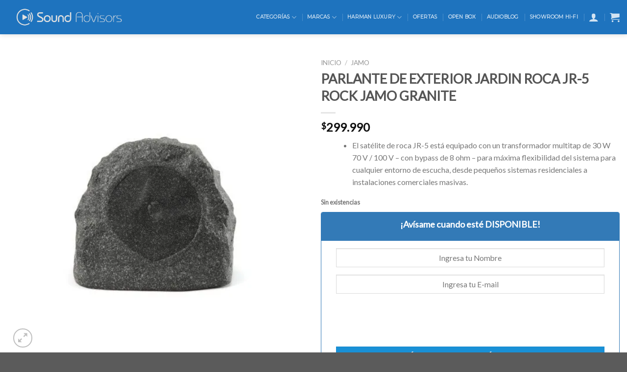

--- FILE ---
content_type: text/html; charset=UTF-8
request_url: https://www.soundadvisors.cl/producto/parlante-de-exterior-jardin-rock-jr-5-jamo-granite/
body_size: 81837
content:
<!DOCTYPE html>
<!--[if IE 9 ]> <html lang="es" class="ie9 loading-site no-js"> <![endif]-->
<!--[if IE 8 ]> <html lang="es" class="ie8 loading-site no-js"> <![endif]-->
<!--[if (gte IE 9)|!(IE)]><!--><html lang="es" class="loading-site no-js"> <!--<![endif]-->
<head>

<meta charset="utf-8"><link rel="profile" href="https://gmpg.org/xfn/11" />
<link rel="pingback" href="https://www.soundadvisors.cl/xmlrpc.php" />
<script type="text/phast">(function(html){html.className = html.className.replace(/\bno-js\b/,'js')})(document.documentElement);</script>
<title>PARLANTE DE EXTERIOR JARDIN ROCA JR-5 ROCK JAMO GRANITE | Sound Advisors</title>
<style>img:is([sizes="auto" i],[sizes^="auto," i]){contain-intrinsic-size:3000px 1500px}</style>
<script data-no-defer="1" data-ezscrex="false" data-cfasync="false" data-pagespeed-no-defer data-cookieconsent="ignore">var ctPublicFunctions = {"_ajax_nonce":"65ea4d90e0","_rest_nonce":"1dd03c254e","_ajax_url":"\/wp-admin\/admin-ajax.php","_rest_url":"https:\/\/www.soundadvisors.cl\/wp-json\/","data__cookies_type":"native","data__ajax_type":"rest","data__bot_detector_enabled":0,"data__frontend_data_log_enabled":1,"cookiePrefix":"","wprocket_detected":false,"host_url":"www.soundadvisors.cl","text__ee_click_to_select":"Click to select the whole data","text__ee_original_email":"The complete one is","text__ee_got_it":"Got it","text__ee_blocked":"Bloqueado","text__ee_cannot_connect":"Cannot connect","text__ee_cannot_decode":"Can not decode email. Unknown reason","text__ee_email_decoder":"CleanTalk email decoder","text__ee_wait_for_decoding":"The magic is on the way!","text__ee_decoding_process":"Please wait a few seconds while we decode the contact data."}</script>
<script data-no-defer="1" data-ezscrex="false" data-cfasync="false" data-pagespeed-no-defer data-cookieconsent="ignore">var ctPublic = {"_ajax_nonce":"65ea4d90e0","settings__forms__check_internal":"0","settings__forms__check_external":"0","settings__forms__force_protection":0,"settings__forms__search_test":"1","settings__data__bot_detector_enabled":0,"settings__sfw__anti_crawler":0,"blog_home":"https:\/\/www.soundadvisors.cl\/","pixel__setting":"0","pixel__enabled":false,"pixel__url":null,"data__email_check_before_post":"1","data__email_check_exist_post":0,"data__cookies_type":"native","data__key_is_ok":true,"data__visible_fields_required":true,"wl_brandname":"Anti-Spam by CleanTalk","wl_brandname_short":"CleanTalk","ct_checkjs_key":"cbc2e8c96a22d042d6b7533bf0a0e29ddb87a741bce52728772d5c6f188676fa","emailEncoderPassKey":"c2697b9fa4f294e082f0896a5b533296","bot_detector_forms_excluded":"W10=","advancedCacheExists":true,"varnishCacheExists":false,"wc_ajax_add_to_cart":true}</script>
<meta name="viewport" content="width=device-width, initial-scale=1, maximum-scale=1" /><script type="text/phast">window._wca = window._wca || [];</script>

<script data-phast-original-type="text/javascript" type="text/phast" id="google_gtagjs-js-consent-mode-data-layer">window.dataLayer=window.dataLayer||[];function gtag(){dataLayer.push(arguments);}
gtag('consent','default',{"ad_personalization":"denied","ad_storage":"denied","ad_user_data":"denied","analytics_storage":"denied","functionality_storage":"denied","security_storage":"denied","personalization_storage":"denied","region":["AT","BE","BG","CH","CY","CZ","DE","DK","EE","ES","FI","FR","GB","GR","HR","HU","IE","IS","IT","LI","LT","LU","LV","MT","NL","NO","PL","PT","RO","SE","SI","SK"],"wait_for_update":500});window._googlesitekitConsentCategoryMap={"statistics":["analytics_storage"],"marketing":["ad_storage","ad_user_data","ad_personalization"],"functional":["functionality_storage","security_storage"],"preferences":["personalization_storage"]};window._googlesitekitConsents={"ad_personalization":"denied","ad_storage":"denied","ad_user_data":"denied","analytics_storage":"denied","functionality_storage":"denied","security_storage":"denied","personalization_storage":"denied","region":["AT","BE","BG","CH","CY","CZ","DE","DK","EE","ES","FI","FR","GB","GR","HR","HU","IE","IS","IT","LI","LT","LU","LV","MT","NL","NO","PL","PT","RO","SE","SI","SK"],"wait_for_update":500};</script>


<link rel="canonical" href="https://www.soundadvisors.cl/producto/parlante-de-exterior-jardin-rock-jr-5-jamo-granite/" />
<meta property="og:type" content="product" />
<meta property="og:locale" content="es_ES" />
<meta property="og:site_name" content="Sound Advisors" />
<meta property="og:title" content="PARLANTE DE EXTERIOR JARDIN ROCA JR-5 ROCK JAMO GRANITE | Sound Advisors" />
<meta property="og:url" content="https://www.soundadvisors.cl/producto/parlante-de-exterior-jardin-rock-jr-5-jamo-granite/" />
<meta property="og:image" content="https://www.soundadvisors.cl/wp-content/uploads/2023/04/JamoRockJR5Granite.jpg" />
<meta property="og:image:width" content="1080" />
<meta property="og:image:height" content="1080" />
<meta property="article:published_time" content="2023-04-13" />
<meta property="article:modified_time" content="2025-04-24" />
<meta name="google-site-verification" content="qQRMDpCCKLIVwLUOmYPQgm1iLcTh-UwTaSutdkd_JSc" />
<script type="application/ld+json">{"@context":"https://schema.org","@graph":[{"@type":"WebSite","@id":"https://www.soundadvisors.cl/#/schema/WebSite","url":"https://www.soundadvisors.cl/","name":"Sound Advisors","description":"Sistemas y Equipos de Audio Hi-Fi en Chile","inLanguage":"es","potentialAction":{"@type":"SearchAction","target":{"@type":"EntryPoint","urlTemplate":"https://www.soundadvisors.cl/search/{search_term_string}/"},"query-input":"required name=search_term_string"},"publisher":{"@type":"Organization","@id":"https://www.soundadvisors.cl/#/schema/Organization","name":"Sound Advisors","url":"https://www.soundadvisors.cl/","logo":{"@type":"ImageObject","url":"https://www.soundadvisors.cl/wp-content/uploads/2019/05/cropped-SALogoFavWeb.png","contentUrl":"https://www.soundadvisors.cl/wp-content/uploads/2019/05/cropped-SALogoFavWeb.png","width":512,"height":512,"contentSize":"5672"}}},{"@type":"WebPage","@id":"https://www.soundadvisors.cl/producto/parlante-de-exterior-jardin-rock-jr-5-jamo-granite/","url":"https://www.soundadvisors.cl/producto/parlante-de-exterior-jardin-rock-jr-5-jamo-granite/","name":"PARLANTE DE EXTERIOR JARDIN ROCA JR-5 ROCK JAMO GRANITE | Sound Advisors","inLanguage":"es","isPartOf":{"@id":"https://www.soundadvisors.cl/#/schema/WebSite"},"breadcrumb":{"@type":"BreadcrumbList","@id":"https://www.soundadvisors.cl/#/schema/BreadcrumbList","itemListElement":[{"@type":"ListItem","position":1,"item":"https://www.soundadvisors.cl/","name":"Sound Advisors"},{"@type":"ListItem","position":2,"item":"https://www.soundadvisors.cl/tienda/","name":"Tienda"},{"@type":"ListItem","position":3,"name":"PARLANTE DE EXTERIOR JARDIN ROCA JR-5 ROCK JAMO GRANITE"}]},"potentialAction":{"@type":"ReadAction","target":"https://www.soundadvisors.cl/producto/parlante-de-exterior-jardin-rock-jr-5-jamo-granite/"},"datePublished":"2023-04-13","dateModified":"2025-04-24"}]}</script>

<link rel='dns-prefetch' href='//stats.wp.com' />
<link rel='dns-prefetch' href='//www.googletagmanager.com' />
<link rel='dns-prefetch' href='//www.google.com' />
<link rel='dns-prefetch' href='//fonts.googleapis.com' />
<link rel='dns-prefetch' href='//jetpack.wordpress.com' />
<link rel='dns-prefetch' href='//s0.wp.com' />
<link rel='dns-prefetch' href='//public-api.wordpress.com' />
<link rel='dns-prefetch' href='//0.gravatar.com' />
<link rel='dns-prefetch' href='//1.gravatar.com' />
<link rel='dns-prefetch' href='//2.gravatar.com' />
<link rel="alternate" type="application/rss+xml" title="Sound Advisors &raquo; Feed" href="https://www.soundadvisors.cl/feed/" />
<link rel="alternate" type="application/rss+xml" title="Sound Advisors &raquo; Feed de los comentarios" href="https://www.soundadvisors.cl/comments/feed/" />
<link rel="alternate" type="application/rss+xml" title="Sound Advisors &raquo; Comentario PARLANTE DE EXTERIOR JARDIN ROCA JR-5 ROCK JAMO GRANITE del feed" href="https://www.soundadvisors.cl/producto/parlante-de-exterior-jardin-rock-jr-5-jamo-granite/feed/" />
<style>.brave_popup{display:none}</style><script type="text/phast" data-no-optimize="1">var brave_popup_data={};var bravepop_emailValidation=false;var brave_popup_videos={};var brave_popup_formData={};var brave_popup_adminUser=false;var brave_popup_pageInfo={"type":"single","pageID":23077,"singleType":"product"};var bravepop_emailSuggestions={};</script><style>@font-face{font-display:swap;font-family:'Dancing Script';font-display:block;font-style:normal;font-weight:400;font-display:swap;src:url(https://fonts.gstatic.com/s/dancingscript/v29/If2cXTr6YS-zF4S-kcSWSVi_sxjsohD9F50Ruu7BMSo3Rep8hNX6plRPjLo.woff2) format('woff2');unicode-range:U+0102-0103,U+0110-0111,U+0128-0129,U+0168-0169,U+01A0-01A1,U+01AF-01B0,U+0300-0301,U+0303-0304,U+0308-0309,U+0323,U+0329,U+1EA0-1EF9,U+20AB}@font-face{font-display:swap;font-family:'Dancing Script';font-display:block;font-style:normal;font-weight:400;font-display:swap;src:url(https://fonts.gstatic.com/s/dancingscript/v29/If2cXTr6YS-zF4S-kcSWSVi_sxjsohD9F50Ruu7BMSo3ROp8hNX6plRPjLo.woff2) format('woff2');unicode-range:U+0100-02BA,U+02BD-02C5,U+02C7-02CC,U+02CE-02D7,U+02DD-02FF,U+0304,U+0308,U+0329,U+1D00-1DBF,U+1E00-1E9F,U+1EF2-1EFF,U+2020,U+20A0-20AB,U+20AD-20C0,U+2113,U+2C60-2C7F,U+A720-A7FF}@font-face{font-display:swap;font-family:'Dancing Script';font-display:block;font-style:normal;font-weight:400;font-display:swap;src:url(https://fonts.gstatic.com/s/dancingscript/v29/If2cXTr6YS-zF4S-kcSWSVi_sxjsohD9F50Ruu7BMSo3Sup8hNX6plRP.woff2) format('woff2');unicode-range:U+0000-00FF,U+0131,U+0152-0153,U+02BB-02BC,U+02C6,U+02DA,U+02DC,U+0304,U+0308,U+0329,U+2000-206F,U+20AC,U+2122,U+2191,U+2193,U+2212,U+2215,U+FEFF,U+FFFD}@font-face{font-display:swap;font-family:'Lato';font-display:block;font-style:normal;font-weight:400;font-display:swap;src:url(https://fonts.gstatic.com/s/lato/v25/S6uyw4BMUTPHjxAwXiWtFCfQ7A.woff2) format('woff2');unicode-range:U+0100-02BA,U+02BD-02C5,U+02C7-02CC,U+02CE-02D7,U+02DD-02FF,U+0304,U+0308,U+0329,U+1D00-1DBF,U+1E00-1E9F,U+1EF2-1EFF,U+2020,U+20A0-20AB,U+20AD-20C0,U+2113,U+2C60-2C7F,U+A720-A7FF}@font-face{font-display:swap;font-family:'Lato';font-display:block;font-style:normal;font-weight:400;font-display:swap;src:url(https://fonts.gstatic.com/s/lato/v25/S6uyw4BMUTPHjx4wXiWtFCc.woff2) format('woff2');unicode-range:U+0000-00FF,U+0131,U+0152-0153,U+02BB-02BC,U+02C6,U+02DA,U+02DC,U+0304,U+0308,U+0329,U+2000-206F,U+20AC,U+2122,U+2191,U+2193,U+2212,U+2215,U+FEFF,U+FFFD}@font-face{font-display:swap;font-family:'Montserrat';font-display:block;font-style:normal;font-weight:400;font-display:swap;src:url(https://fonts.gstatic.com/s/montserrat/v31/JTUHjIg1_i6t8kCHKm4532VJOt5-QNFgpCtr6Hw0aXp-p7K4KLjztg.woff2) format('woff2');unicode-range:U+0460-052F,U+1C80-1C8A,U+20B4,U+2DE0-2DFF,U+A640-A69F,U+FE2E-FE2F}@font-face{font-display:swap;font-family:'Montserrat';font-display:block;font-style:normal;font-weight:400;font-display:swap;src:url(https://fonts.gstatic.com/s/montserrat/v31/JTUHjIg1_i6t8kCHKm4532VJOt5-QNFgpCtr6Hw9aXp-p7K4KLjztg.woff2) format('woff2');unicode-range:U+0301,U+0400-045F,U+0490-0491,U+04B0-04B1,U+2116}@font-face{font-display:swap;font-family:'Montserrat';font-display:block;font-style:normal;font-weight:400;font-display:swap;src:url(https://fonts.gstatic.com/s/montserrat/v31/JTUHjIg1_i6t8kCHKm4532VJOt5-QNFgpCtr6Hw2aXp-p7K4KLjztg.woff2) format('woff2');unicode-range:U+0102-0103,U+0110-0111,U+0128-0129,U+0168-0169,U+01A0-01A1,U+01AF-01B0,U+0300-0301,U+0303-0304,U+0308-0309,U+0323,U+0329,U+1EA0-1EF9,U+20AB}@font-face{font-display:swap;font-family:'Montserrat';font-display:block;font-style:normal;font-weight:400;font-display:swap;src:url(https://fonts.gstatic.com/s/montserrat/v31/JTUHjIg1_i6t8kCHKm4532VJOt5-QNFgpCtr6Hw3aXp-p7K4KLjztg.woff2) format('woff2');unicode-range:U+0100-02BA,U+02BD-02C5,U+02C7-02CC,U+02CE-02D7,U+02DD-02FF,U+0304,U+0308,U+0329,U+1D00-1DBF,U+1E00-1E9F,U+1EF2-1EFF,U+2020,U+20A0-20AB,U+20AD-20C0,U+2113,U+2C60-2C7F,U+A720-A7FF}@font-face{font-display:swap;font-family:'Montserrat';font-display:block;font-style:normal;font-weight:400;font-display:swap;src:url(https://fonts.gstatic.com/s/montserrat/v31/JTUHjIg1_i6t8kCHKm4532VJOt5-QNFgpCtr6Hw5aXp-p7K4KLg.woff2) format('woff2');unicode-range:U+0000-00FF,U+0131,U+0152-0153,U+02BB-02BC,U+02C6,U+02DA,U+02DC,U+0304,U+0308,U+0329,U+2000-206F,U+20AC,U+2122,U+2191,U+2193,U+2212,U+2215,U+FEFF,U+FFFD}</style>
<style id="cf-frontend-style-inline-css">@font-face{font-display:swap;font-family:'Lexend Deca';font-style:normal;font-weight:700;font-display:fallback;src:url('https://www.soundadvisors.cl/wp-content/bcf-fonts/Lexend%20Deca/lexend-deca-700-normal0.woff2') format('woff2'),url('https://www.soundadvisors.cl/wp-content/bcf-fonts/Lexend%20Deca/lexend-deca-700-normal1.woff2') format('woff2'),url('https://www.soundadvisors.cl/wp-content/bcf-fonts/Lexend%20Deca/lexend-deca-700-normal2.woff2') format('woff2');}@font-face{font-display:swap;font-family:'Lexend Deca';font-style:normal;font-weight:400;font-display:fallback;src:url('https://www.soundadvisors.cl/wp-content/bcf-fonts/Lexend%20Deca/lexend-deca-400-normal0.woff2') format('woff2'),url('https://www.soundadvisors.cl/wp-content/bcf-fonts/Lexend%20Deca/lexend-deca-400-normal1.woff2') format('woff2'),url('https://www.soundadvisors.cl/wp-content/bcf-fonts/Lexend%20Deca/lexend-deca-400-normal2.woff2') format('woff2');}@font-face{font-display:swap;font-family:'Lexend Deca';font-style:normal;font-weight:800;font-display:fallback;src:url('https://www.soundadvisors.cl/wp-content/bcf-fonts/Lexend%20Deca/lexend-deca-800-normal0.woff2') format('woff2'),url('https://www.soundadvisors.cl/wp-content/bcf-fonts/Lexend%20Deca/lexend-deca-800-normal1.woff2') format('woff2'),url('https://www.soundadvisors.cl/wp-content/bcf-fonts/Lexend%20Deca/lexend-deca-800-normal2.woff2') format('woff2');}@font-face{font-display:swap;font-family:'Source Code Pro';font-style:normal;font-weight:400;font-display:fallback;src:url('https://www.soundadvisors.cl/wp-content/bcf-fonts/Source%20Code%20Pro/source-code-pro-400-normal0.woff2') format('woff2'),url('https://www.soundadvisors.cl/wp-content/bcf-fonts/Source%20Code%20Pro/source-code-pro-400-normal1.woff2') format('woff2'),url('https://www.soundadvisors.cl/wp-content/bcf-fonts/Source%20Code%20Pro/source-code-pro-400-normal2.woff2') format('woff2'),url('https://www.soundadvisors.cl/wp-content/bcf-fonts/Source%20Code%20Pro/source-code-pro-400-normal3.woff2') format('woff2'),url('https://www.soundadvisors.cl/wp-content/bcf-fonts/Source%20Code%20Pro/source-code-pro-400-normal4.woff2') format('woff2'),url('https://www.soundadvisors.cl/wp-content/bcf-fonts/Source%20Code%20Pro/source-code-pro-400-normal5.woff2') format('woff2'),url('https://www.soundadvisors.cl/wp-content/bcf-fonts/Source%20Code%20Pro/source-code-pro-400-normal6.woff2') format('woff2');}@font-face{font-display:swap;font-family:'Varela';font-style:normal;font-weight:400;font-display:fallback;src:url('https://www.soundadvisors.cl/wp-content/bcf-fonts/Varela/varela-400-normal0.woff2') format('woff2'),url('https://www.soundadvisors.cl/wp-content/bcf-fonts/Varela/varela-400-normal1.woff2') format('woff2');}@font-face{font-display:swap;font-family:'Lubalin Graph STD Bold';font-weight:700;font-fallback:Arial,Serif;src:url('https://www.soundadvisors.cl/wp-content/uploads/2023/07/LubalinGraphStd-Bold.otf') format('OpenType');}@font-face{font-display:swap;font-family:'Gibson Regular';font-weight:400;font-fallback:Arial,Serif;src:url('https://www.soundadvisors.cl/wp-content/uploads/2023/07/Fontspring-DEMO-gibson-regular.otf') format('OpenType');}@font-face{font-display:swap;font-family:'Gibson Light';font-weight:300;font-fallback:Arial,Serif;src:url('https://www.soundadvisors.cl/wp-content/uploads/2023/07/Fontspring-DEMO-gibson-light.otf') format('OpenType');}@font-face{font-display:swap;font-family:'Lubalin Graph Demi';font-weight:500;font-fallback:Arial,Serif;src:url('https://www.soundadvisors.cl/wp-content/uploads/2023/07/LubalinGraphStd-Demi.otf') format('OpenType');}@font-face{font-display:swap;font-family:'Gibson Bold';font-weight:700;font-fallback:Arial,Serif;src:url('https://www.soundadvisors.cl/wp-content/uploads/2023/07/Fontspring-DEMO-gibson-bold.otf') format('OpenType');}</style>
<style id="wp-block-library-inline-css">:root{--wp-admin-theme-color:#007cba;--wp-admin-theme-color--rgb:0,124,186;--wp-admin-theme-color-darker-10:#006ba1;--wp-admin-theme-color-darker-10--rgb:0,107,161;--wp-admin-theme-color-darker-20:#005a87;--wp-admin-theme-color-darker-20--rgb:0,90,135;--wp-admin-border-width-focus:2px;--wp-block-synced-color:#7a00df;--wp-block-synced-color--rgb:122,0,223;--wp-bound-block-color:var(--wp-block-synced-color)}@media (min-resolution:192dpi){:root{--wp-admin-border-width-focus:1.5px}}.wp-element-button{cursor:pointer}:root{--wp--preset--font-size--normal:16px;--wp--preset--font-size--huge:42px}:root .has-very-light-gray-background-color{background-color:#eee}:root .has-very-dark-gray-background-color{background-color:#313131}:root .has-very-light-gray-color{color:#eee}:root .has-very-dark-gray-color{color:#313131}:root .has-vivid-green-cyan-to-vivid-cyan-blue-gradient-background{background:linear-gradient(135deg,#00d084,#0693e3)}:root .has-purple-crush-gradient-background{background:linear-gradient(135deg,#34e2e4,#4721fb 50%,#ab1dfe)}:root .has-hazy-dawn-gradient-background{background:linear-gradient(135deg,#faaca8,#dad0ec)}:root .has-subdued-olive-gradient-background{background:linear-gradient(135deg,#fafae1,#67a671)}:root .has-atomic-cream-gradient-background{background:linear-gradient(135deg,#fdd79a,#004a59)}:root .has-nightshade-gradient-background{background:linear-gradient(135deg,#330968,#31cdcf)}:root .has-midnight-gradient-background{background:linear-gradient(135deg,#020381,#2874fc)}.has-regular-font-size{font-size:1em}.has-larger-font-size{font-size:2.625em}.has-normal-font-size{font-size:var(--wp--preset--font-size--normal)}.has-huge-font-size{font-size:var(--wp--preset--font-size--huge)}.has-text-align-center{text-align:center}.has-text-align-left{text-align:left}.has-text-align-right{text-align:right}#end-resizable-editor-section{display:none}.aligncenter{clear:both}.items-justified-left{justify-content:flex-start}.items-justified-center{justify-content:center}.items-justified-right{justify-content:flex-end}.items-justified-space-between{justify-content:space-between}.screen-reader-text{border:0;clip-path:inset(50%);height:1px;margin:-1px;overflow:hidden;padding:0;position:absolute;width:1px;word-wrap:normal!important}.screen-reader-text:focus{background-color:#ddd;clip-path:none;color:#444;display:block;font-size:1em;height:auto;left:5px;line-height:normal;padding:15px 23px 14px;text-decoration:none;top:5px;width:auto;z-index:100000}html :where(.has-border-color){border-style:solid}html :where([style*=border-top-color]){border-top-style:solid}html :where([style*=border-right-color]){border-right-style:solid}html :where([style*=border-bottom-color]){border-bottom-style:solid}html :where([style*=border-left-color]){border-left-style:solid}html :where([style*=border-width]){border-style:solid}html :where([style*=border-top-width]){border-top-style:solid}html :where([style*=border-right-width]){border-right-style:solid}html :where([style*=border-bottom-width]){border-bottom-style:solid}html :where([style*=border-left-width]){border-left-style:solid}html :where(img[class*=wp-image-]){height:auto;max-width:100%}:where(figure){margin:0 0 1em}html :where(.is-position-sticky){--wp-admin--admin-bar--position-offset:var(--wp-admin--admin-bar--height,0px)}@media screen and (max-width:600px){html :where(.is-position-sticky){--wp-admin--admin-bar--position-offset:0px}}</style>
<style id="classic-theme-styles-inline-css">.wp-block-button__link{color:#fff;background-color:#32373c;border-radius:9999px;box-shadow:none;text-decoration:none;padding:calc(.667em + 2px) calc(1.333em + 2px);font-size:1.125em}.wp-block-file__button{background:#32373c;color:#fff;text-decoration:none}</style>
<style id="woocommerce-inline-inline-css">.woocommerce form .form-row .required{visibility:visible;}</style>
<style>table.woocommerce-checkout-review-order-table .product-name{width:auto;word-wrap:break-word}.text-mute{font-size:9px;font-style:oblique;color:grey;opacity:.9;padding-left:25px;vertical-align:top}span.text-mute{font-size:9px!important;font-style:oblique!important;color:grey!important;opacity:0.9!important;padding-left:25px!important;vertical-align:top!important}</style>
<style data-phast-original-src="https://www.soundadvisors.cl/wp-content/plugins/cleantalk-spam-protect/css/cleantalk-public.min.css" data-phast-params='{"ref":"Hng25LbC_T4"}'>#honeypot-field-url,.um-form input[type=text].apbct_special_field,.wc_apbct_email_id,input[class*=apbct].apbct_special_field,label[id*=apbct_label_id].apbct_special_field{display:none!important}@keyframes ct-encoded-form-loader-spin{0%{transform:rotate(0)}100%{transform:rotate(360deg)}}</style>
<style data-phast-original-src="https://www.soundadvisors.cl/wp-content/plugins/cleantalk-spam-protect/css/cleantalk-email-decoder.min.css" data-phast-params='{"ref":"Ses42FOQyKQ"}'>@keyframes apbct_dog{0%,100%,75%{scale:100%;color:transparent;text-shadow:0 0 2px #aaa}25%{scale:200%;color:unset;text-shadow:unset}}</style>
<style>@font-face{font-display:swap;font-family:'lexend';src:url('https://www.soundadvisors.cl/wp-content/bcf-fonts/Lexend Deca/lexend-deca-400-normal0.woff2') format('woff2');font-weight:deca;font-style:400}@font-face{font-display:swap;font-family:'lexend';src:url('https://www.soundadvisors.cl/wp-content/bcf-fonts/Lexend Deca/lexend-deca-400-normal1.woff2') format('woff2');font-weight:deca;font-style:400}@font-face{font-display:swap;font-family:'lexend';src:url('https://www.soundadvisors.cl/wp-content/bcf-fonts/Lexend Deca/lexend-deca-400-normal2.woff2') format('woff2');font-weight:deca;font-style:400}@font-face{font-display:swap;font-family:'lexend';src:url('https://www.soundadvisors.cl/wp-content/bcf-fonts/Lexend Deca/lexend-deca-700-normal0.woff2') format('woff2');font-weight:deca;font-style:700}@font-face{font-display:swap;font-family:'lexend';src:url('https://www.soundadvisors.cl/wp-content/bcf-fonts/Lexend Deca/lexend-deca-700-normal1.woff2') format('woff2');font-weight:deca;font-style:700}@font-face{font-display:swap;font-family:'lexend';src:url('https://www.soundadvisors.cl/wp-content/bcf-fonts/Lexend Deca/lexend-deca-700-normal2.woff2') format('woff2');font-weight:deca;font-style:700}@font-face{font-display:swap;font-family:'lexend';src:url('https://www.soundadvisors.cl/wp-content/bcf-fonts/Lexend Deca/lexend-deca-800-normal0.woff2') format('woff2');font-weight:deca;font-style:800}@font-face{font-display:swap;font-family:'lexend';src:url('https://www.soundadvisors.cl/wp-content/bcf-fonts/Lexend Deca/lexend-deca-800-normal1.woff2') format('woff2');font-weight:deca;font-style:800}@font-face{font-display:swap;font-family:'lexend';src:url('https://www.soundadvisors.cl/wp-content/bcf-fonts/Lexend Deca/lexend-deca-800-normal2.woff2') format('woff2');font-weight:deca;font-style:800}@font-face{font-display:swap;font-family:'source';src:url('https://www.soundadvisors.cl/wp-content/bcf-fonts/Source Code Pro/source-code-pro-400-normal0.woff2') format('woff2');font-weight:code;font-style:pro}@font-face{font-display:swap;font-family:'source';src:url('https://www.soundadvisors.cl/wp-content/bcf-fonts/Source Code Pro/source-code-pro-400-normal1.woff2') format('woff2');font-weight:code;font-style:pro}@font-face{font-display:swap;font-family:'source';src:url('https://www.soundadvisors.cl/wp-content/bcf-fonts/Source Code Pro/source-code-pro-400-normal2.woff2') format('woff2');font-weight:code;font-style:pro}@font-face{font-display:swap;font-family:'source';src:url('https://www.soundadvisors.cl/wp-content/bcf-fonts/Source Code Pro/source-code-pro-400-normal3.woff2') format('woff2');font-weight:code;font-style:pro}@font-face{font-display:swap;font-family:'source';src:url('https://www.soundadvisors.cl/wp-content/bcf-fonts/Source Code Pro/source-code-pro-400-normal4.woff2') format('woff2');font-weight:code;font-style:pro}@font-face{font-display:swap;font-family:'source';src:url('https://www.soundadvisors.cl/wp-content/bcf-fonts/Source Code Pro/source-code-pro-400-normal5.woff2') format('woff2');font-weight:code;font-style:pro}@font-face{font-display:swap;font-family:'source';src:url('https://www.soundadvisors.cl/wp-content/bcf-fonts/Source Code Pro/source-code-pro-400-normal6.woff2') format('woff2');font-weight:code;font-style:pro}@font-face{font-display:swap;font-family:'varela';src:url(https://www.soundadvisors.cl/wp-content/bcf-fonts/Varela/varela-400-normal0.woff2) format('woff2');font-weight:400;font-style:normal0}@font-face{font-display:swap;font-family:'varela';src:url(https://www.soundadvisors.cl/wp-content/bcf-fonts/Varela/varela-400-normal1.woff2) format('woff2');font-weight:400;font-style:normal1}</style>
<style data-phast-original-src="https://www.soundadvisors.cl/wp-content/plugins/woocommerce/assets/css/photoswipe/photoswipe.min.css" data-phast-params='{"ref":"fzpGQZ7bin0"}'>button.pswp__button{box-shadow:none!important;background-image:url([data-uri])!important}button.pswp__button,button.pswp__button--arrow--left::before,button.pswp__button--arrow--right::before,button.pswp__button:hover{background-color:transparent!important}button.pswp__button--arrow--left,button.pswp__button--arrow--left:hover,button.pswp__button--arrow--right,button.pswp__button--arrow--right:hover{background-image:none!important}button.pswp__button--close:hover{background-position:0 -44px}button.pswp__button--zoom:hover{background-position:-88px 0}.pswp{display:none;position:absolute;width:100%;height:100%;left:0;top:0;overflow:hidden;-ms-touch-action:none;touch-action:none;z-index:1500;-webkit-text-size-adjust:100%;-webkit-backface-visibility:hidden;outline:0}.pswp *{-webkit-box-sizing:border-box;box-sizing:border-box}.pswp img{max-width:none}.pswp__bg{position:absolute;left:0;top:0;width:100%;height:100%;background:#000;opacity:0;-webkit-transform:translateZ(0);transform:translateZ(0);-webkit-backface-visibility:hidden;will-change:opacity}.pswp__scroll-wrap{position:absolute;left:0;top:0;width:100%;height:100%;overflow:hidden}.pswp__container{-ms-touch-action:none;touch-action:none;position:absolute;left:0;right:0;top:0;bottom:0}.pswp__container{-webkit-user-select:none;-moz-user-select:none;-ms-user-select:none;user-select:none;-webkit-tap-highlight-color:transparent;-webkit-touch-callout:none}.pswp__bg{will-change:opacity;-webkit-transition:opacity 333ms cubic-bezier(.4,0,.22,1);transition:opacity 333ms cubic-bezier(.4,0,.22,1)}.pswp__container{-webkit-backface-visibility:hidden}.pswp__item{position:absolute;left:0;right:0;top:0;bottom:0;overflow:hidden}</style>
<style data-phast-original-src="https://www.soundadvisors.cl/wp-content/plugins/woocommerce/assets/css/photoswipe/default-skin/default-skin.min.css" data-phast-params='{"ref":"RcxXv50GGUA"}'>.pswp__button{width:44px;height:44px;position:relative;background:0 0;cursor:pointer;overflow:visible;-webkit-appearance:none;display:block;border:0;padding:0;margin:0;float:left;opacity:.75;-webkit-transition:opacity .2s;transition:opacity .2s;-webkit-box-shadow:none;box-shadow:none}.pswp__button:focus,.pswp__button:hover{opacity:1}.pswp__button:active{outline:0;opacity:.9}.pswp__button::-moz-focus-inner{padding:0;border:0}.pswp__button,.pswp__button--arrow--left:before,.pswp__button--arrow--right:before{background:url([data-uri]) 0 0 no-repeat;background-size:264px 88px;width:44px;height:44px}@media (-webkit-min-device-pixel-ratio:1.1),(-webkit-min-device-pixel-ratio:1.09375),(min-resolution:105dpi),(min-resolution:1.1dppx){}.pswp__button--close{background-position:0 -44px}.pswp__button--zoom{display:none;background-position:-88px 0}.pswp__button--arrow--left,.pswp__button--arrow--right{background:0 0;top:50%;margin-top:-50px;width:70px;height:100px;position:absolute}.pswp__button--arrow--left{left:0}.pswp__button--arrow--right{right:0}.pswp__button--arrow--left:before,.pswp__button--arrow--right:before{content:'';top:35px;background-color:rgba(0,0,0,.3);height:30px;width:32px;position:absolute}.pswp__button--arrow--left:before{left:6px;background-position:-138px -44px}.pswp__button--arrow--right:before{right:6px;background-position:-94px -44px}.pswp__counter,.pswp__share-modal{-webkit-user-select:none;-moz-user-select:none;-ms-user-select:none;user-select:none}.pswp__share-modal{display:block;background:rgba(0,0,0,.5);width:100%;height:100%;top:0;left:0;padding:10px;position:absolute;z-index:1600;opacity:0;-webkit-transition:opacity .25s ease-out;transition:opacity .25s ease-out;-webkit-backface-visibility:hidden;will-change:opacity}.pswp__share-modal--hidden{display:none}.pswp__share-tooltip{z-index:1620;position:absolute;background:#fff;top:56px;border-radius:2px;display:block;width:auto;right:44px;-webkit-box-shadow:0 2px 5px rgba(0,0,0,.25);box-shadow:0 2px 5px rgba(0,0,0,.25);-webkit-transform:translateY(6px);-ms-transform:translateY(6px);transform:translateY(6px);-webkit-transition:-webkit-transform .25s;transition:transform .25s;-webkit-backface-visibility:hidden;will-change:transform}.pswp__share-tooltip a{display:block;padding:8px 12px;color:#000;text-decoration:none;font-size:14px;line-height:18px}.pswp__share-tooltip a:hover{text-decoration:none;color:#000}.pswp__share-tooltip a:first-child{border-radius:2px 2px 0 0}.pswp__share-tooltip a:last-child{border-radius:0 0 2px 2px}.pswp__counter{position:relative;left:0;top:0;height:44px;font-size:13px;line-height:44px;color:#fff;opacity:.75;padding:0 10px;margin-inline-end:auto}.pswp__caption{position:absolute;left:0;bottom:0;width:100%;min-height:44px}.pswp__caption small{font-size:11px;color:#bbb}.pswp__caption__center{text-align:left;max-width:420px;margin:0 auto;font-size:13px;padding:10px;line-height:20px;color:#ccc}.pswp__preloader{width:44px;height:44px;position:absolute;top:0;left:50%;margin-left:-22px;opacity:0;-webkit-transition:opacity .25s ease-out;transition:opacity .25s ease-out;will-change:opacity;direction:ltr}@media screen and (max-width:1024px){.pswp__preloader{position:relative;left:auto;top:auto;margin:0;float:right}}@-webkit-keyframes clockwise{0%{-webkit-transform:rotate(0);transform:rotate(0)}100%{-webkit-transform:rotate(360deg);transform:rotate(360deg)}}@keyframes clockwise{0%{-webkit-transform:rotate(0);transform:rotate(0)}100%{-webkit-transform:rotate(360deg);transform:rotate(360deg)}}@-webkit-keyframes donut-rotate{0%{-webkit-transform:rotate(0);transform:rotate(0)}50%{-webkit-transform:rotate(-140deg);transform:rotate(-140deg)}100%{-webkit-transform:rotate(0);transform:rotate(0)}}@keyframes donut-rotate{0%{-webkit-transform:rotate(0);transform:rotate(0)}50%{-webkit-transform:rotate(-140deg);transform:rotate(-140deg)}100%{-webkit-transform:rotate(0);transform:rotate(0)}}.pswp__ui{-webkit-font-smoothing:auto;visibility:visible;opacity:1;z-index:1550}.pswp__top-bar{position:absolute;left:0;top:0;height:44px;width:100%;display:flex;justify-content:flex-end}.pswp__caption,.pswp__top-bar{-webkit-backface-visibility:hidden;will-change:opacity;-webkit-transition:opacity 333ms cubic-bezier(.4,0,.22,1);transition:opacity 333ms cubic-bezier(.4,0,.22,1)}.pswp__caption,.pswp__top-bar{background-color:rgba(0,0,0,.5)}.pswp__ui--hidden .pswp__button--arrow--left,.pswp__ui--hidden .pswp__button--arrow--right,.pswp__ui--hidden .pswp__caption,.pswp__ui--hidden .pswp__top-bar{opacity:.001}</style>
<style>.wp-bottom-menu{display:none;background:var(--wpbottommenu-bgcolor);width:100%;position:fixed;bottom:0;left:0;justify-content:space-around;padding:var(--wpbottommenu-wrapper-padding);box-shadow:0 -5px 10px rgb(0 0 0 / .1);z-index:var(--wpbottommenu-zindex);transition:all 200ms}.wp-bottom-menu-item{position:relative;display:flex;flex-direction:column;justify-content:center;align-items:center;height:auto;flex:1;font-size:var(--wpbottommenu-font-size);text-decoration:none;color:var(--wpbottommenu-text-color);cursor:pointer;user-select:none;text-decoration:none!important;transition:color 200ms}.wp-bottom-menu-item:hover,.wp-bottom-menu-item.active,.wp-bottom-menu.sf-active .wp-bottom-menu-item.wp-bottom-menu-search-form-trigger{color:var(--wpbottommenu-h-text-color)}.wp-bottom-menu-item span{margin-top:5px;color:inherit}.wp-bottom-menu-item i{font-size:var(--wpbottommenu-icon-size);color:var(--wpbottommenu-icon-color);font-family:FontAwesome;transition:color 200ms}.wp-bottom-menu-item:hover i,.wp-bottom-menu-item.active i,.wp-bottom-menu.sf-active .wp-bottom-menu-item.wp-bottom-menu-search-form-trigger i{color:var(--wpbottommenu-h-icon-color)}.wp-bottom-menu-item svg{fill:var(--wpbottommenu-icon-color);width:var(--wpbottommenu-icon-size);height:var(--wpbottommenu-icon-size)}.wp-bottom-menu-item:hover svg,.wp-bottom-menu-item.active svg{fill:var(--wpbottommenu-h-icon-color)}.wp-bottom-menu-icon-wrapper{position:relative;line-height:0}.wp-bottom-menu-cart-count{position:absolute;box-sizing:content-box;top:-5px;left:50%;width:calc(var(--wpbottommenu-icon-size) * .75);height:calc(var(--wpbottommenu-icon-size) * .75);font-size:calc(var(--wpbottommenu-icon-size) * .5);line-height:calc(var(--wpbottommenu-icon-size) * .75);border:2px solid var(--wpbottommenu-bgcolor);border-radius:100%;text-align:center;background:var(--wpbottommenu-cart-count-bgcolor);color:var(--wpbottommenu-bgcolor);font-weight:700}.wp-bottom-menu-search-form-wrapper{display:none;position:fixed;bottom:0;left:0;width:100%;background:var(--wpbottommenu-bgcolor);padding:10px;transition:all 200ms;transform:translateY(100%);box-sizing:border-box}.wp-bottom-menu-search-form-wrapper form{position:relative}.wp-bottom-menu-search-form input[type="search"]{border:1px solid #eee;border-radius:8px;width:100%;font-size:16px;height:40px;padding-left:50px;padding-right:30px}.wp-bottom-menu-search-form input[type="search"]::-webkit-search-decoration,.wp-bottom-menu-search-form input[type="search"]::-webkit-search-cancel-button,.wp-bottom-menu-search-form input[type="search"]::-webkit-search-results-button,.wp-bottom-menu-search-form input[type="search"]::-webkit-search-results-decoration{display:none}.wp-bottom-menu-search-form i,.wp-bottom-menu-search-form svg{position:absolute;top:50%;left:30px;transform:translate(-50%,-50%)}.wp-bottom-menu-search-form-wrapper.sf-active{z-index:calc(var(--wpbottommenu-zindex) - 1);box-shadow:0 -5px 10px rgb(0 0 0 / .1);transform:translateY(0)}.wp-bottom-menu.sf-active{box-shadow:none}.wp-bottom-menu-nav-wrapper{display:none;width:100%;height:100%;z-index:calc(var(--wpbottommenu-zindex) + 2);position:fixed;left:0;top:0;background:var(--wpbottommenu-bgcolor);color:var(--wpbottommenu-text-color)}.wp-bottom-menu-nav-wrapper.active{display:grid;place-items:center;text-align:center}.wpbm-nav-items{position:relative;list-style-type:none;margin:0;padding:1em}.wpbm-nav-items li:not(:last-child){margin-bottom:1em}.wpbm-nav-items li a{color:inherit}.wpbm-nav-items li.current-menu-item a,.wpbm-nav-items li a:hover{color:var(--wpbottommenu-h-text-color)}.wpbm-nav-close{position:absolute;right:10%;top:10%;font-size:var(--wpbottommenu-icon-size);color:inherit;cursor:pointer}</style>
<style data-phast-original-src="https://www.soundadvisors.cl/wp-content/cache/wpo-minify/1768921773/assets/wpo-minify-header-font-awesome1768313890.min.css" data-phast-params='{"ref":"TekPgYVV4gw"}'>@font-face{font-display:swap;font-family:'FontAwesome';src:url(https://www.soundadvisors.cl/wp-content/plugins/elementor/assets/lib/font-awesome/css/../fonts/fontawesome-webfont.eot#1768921773);src:url(https://www.soundadvisors.cl/wp-content/plugins/elementor/assets/lib/font-awesome/css/../fonts/fontawesome-webfont.eot#1768921773) format('embedded-opentype'),url(https://www.soundadvisors.cl/wp-content/plugins/elementor/assets/lib/font-awesome/css/../fonts/fontawesome-webfont.woff2#1768921773) format('woff2'),url(https://www.soundadvisors.cl/wp-content/plugins/elementor/assets/lib/font-awesome/css/../fonts/fontawesome-webfont.woff#1768921773) format('woff'),url(https://www.soundadvisors.cl/wp-content/plugins/elementor/assets/lib/font-awesome/css/../fonts/fontawesome-webfont.ttf#1768921773) format('truetype'),url(https://www.soundadvisors.cl/wp-content/plugins/elementor/assets/lib/font-awesome/css/../fonts/fontawesome-webfont.svg?v=4.7.0#fontawesomeregular) format('svg');font-weight:normal;font-style:normal}.fa{display:inline-block;font:normal normal normal 14px/1 FontAwesome;font-size:inherit;text-rendering:auto;-webkit-font-smoothing:antialiased;-moz-osx-font-smoothing:grayscale}.pull-right{float:right}.pull-left{float:left}.fa.pull-left{margin-right:.3em}.fa.pull-right{margin-left:.3em}@-webkit-keyframes fa-spin{0%{-webkit-transform:rotate(0deg);transform:rotate(0deg)}100%{-webkit-transform:rotate(359deg);transform:rotate(359deg)}}@keyframes fa-spin{0%{-webkit-transform:rotate(0deg);transform:rotate(0deg)}100%{-webkit-transform:rotate(359deg);transform:rotate(359deg)}}.fa-search:before{content:"\f002"}.fa-user:before{content:"\f007"}.fa-home:before{content:"\f015"}.fa-shopping-cart:before{content:"\f07a"}</style>
<style data-phast-original-src="https://www.soundadvisors.cl/wp-content/plugins/ajax-search-for-woocommerce/assets/css/style.min.css" data-phast-params='{"ref":"INjGsUIKwF0"}'>.dgwt-wcas-has-headings .dgwt-wcas-suggestion,.dgwt-wcas-has-headings .dgwt-wcas-suggestion.dgwt-wcas-suggestion-headline,.dgwt-wcas-has-headings .dgwt-wcas-suggestion.dgwt-wcas-suggestion-tax,.dgwt-wcas-suggestion.dgwt-wcas-suggestion-no-border-bottom,body:not(.dgwt-wcas-is-details) .dgwt-wcas-suggestion:last-child{border-bottom:none}.dgwt-wcas-has-img:not(.dgwt-wcas-has-img-forced) .dgwt-wcas-suggestion-history-product .dgwt-wcas-si>svg{margin-left:10px}.dgwt-wcas-open.dgwt-wcas-nores.dgwt-wcas-is-details:not(.dgwt-wcas-details-outside) .dgwt-wcas-suggestion-nores,.dgwt-wcas-sd{margin-top:5px}.dgwt-wcas-style-pirx.dgwt-wcas-search-wrapp.dgwt-wcas-search-focused input[type=search].dgwt-wcas-search-input:hover,.dgwt-wcas-tpd-image{background-color:#fff}.rtl input[type=search].dgwt-wcas-search-input{text-align:right}input[type=search].dgwt-wcas-search-input,input[type=text].dgwt-cas-search-input{-webkit-transition:none;-moz-transition:none;-ms-transition:none;-o-transition:none;transition:none;-webkit-box-shadow:none;box-shadow:none;margin:0;-webkit-appearance:textfield;text-align:left}[type=search].dgwt-wcas-search-input::-ms-clear{display:none}[type=search].dgwt-wcas-search-input::-webkit-search-decoration{-webkit-appearance:none}[type=search].dgwt-wcas-search-input::-webkit-search-cancel-button{display:none}.dgwt-wcas-has-headings .dgwt-wcas-st>span.dgwt-wcas-st--direct-headline,.dgwt-wcas-layout-icon .dgwt-wcas-icon-preloader,.dgwt-wcas-layout-icon-flexible-inv:not(.dgwt-wcas-layout-icon) .dgwt-wcas-search-icon,.dgwt-wcas-layout-icon-flexible-inv:not(.dgwt-wcas-layout-icon) .dgwt-wcas-search-icon-arrow,.dgwt-wcas-layout-icon-flexible:not(.dgwt-wcas-layout-icon) .dgwt-wcas-search-icon,.dgwt-wcas-layout-icon-flexible:not(.dgwt-wcas-layout-icon) .dgwt-wcas-search-icon-arrow,.dgwt-wcas-om-bar .dgwt-wcas-sf-wrapp button.dgwt-wcas-search-submit,.dgwt-wcas-open-pirx.dgwt-wcas-overlay-mobile-on .dgwt-wcas-style-pirx .dgwt-wcas-sf-wrapp button.dgwt-wcas-search-submit,.dgwt-wcas-overlay-mobile .dgwt-wcas-search-icon,.dgwt-wcas-overlay-mobile .dgwt-wcas-search-icon-arrow,.dgwt-wcas-overlay-mobile-on .dgwt-wcas-enable-mobile-form,.dgwt-wcas-overlay-mobile-on .dgwt-wcas-icon-handler,.dgwt-wcas-overlay-mobile-on.dgwt-wcas-is-ios body:not(.dgwt-wcas-theme-flatsome)>:not(.dgwt-wcas-overlay-mobile),.dgwt-wcas-pd-addtc .add_to_cart_button.added,.dgwt-wcas-search-icon-arrow,.dgwt-wcas-search-wrapp.dgwt-wcas-layout-icon.dgwt-wcas-layout-icon-open:not(.dgwt-wcas-has-submit) .dgwt-wcas-sf-wrapp .dgwt-wcas-ico-magnifier,.dgwt-wcas-style-pirx .dgwt-wcas-sf-wrapp button.dgwt-wcas-search-submit:before,.dgwt-wcas-voice-search-supported.dgwt-wcas-search-filled .dgwt-wcas-voice-search,body .dgwt-wcas-content-wrapp .rood,body .dgwt-wcas-content-wrapp .zwave{display:none}button.dgwt-wcas-search-submit,input[type=submit].dgwt-wcas-search-submit{position:relative}@-webkit-keyframes rotate{100%{-webkit-transform:rotate(360deg);transform:rotate(360deg)}}@-moz-keyframes rotate{100%{-moz-transform:rotate(360deg);transform:rotate(360deg)}}@keyframes rotate{100%{-webkit-transform:rotate(360deg);-moz-transform:rotate(360deg);transform:rotate(360deg)}}@-webkit-keyframes dash{0%{stroke-dasharray:1,200;stroke-dashoffset:0}50%{stroke-dasharray:89,200;stroke-dashoffset:-35px}100%{stroke-dasharray:89,200;stroke-dashoffset:-124px}}@-moz-keyframes dash{0%{stroke-dasharray:1,200;stroke-dashoffset:0}50%{stroke-dasharray:89,200;stroke-dashoffset:-35px}100%{stroke-dasharray:89,200;stroke-dashoffset:-124px}}@keyframes dash{0%{stroke-dasharray:1,200;stroke-dashoffset:0}50%{stroke-dasharray:89,200;stroke-dashoffset:-35px}100%{stroke-dasharray:89,200;stroke-dashoffset:-124px}}.dgwt-wcas-close:not(.dgwt-wcas-inner-preloader){cursor:pointer;display:flex;align-items:center;justify-content:center;-webkit-transition:160ms ease-in-out;-moz-transition:160ms ease-in-out;-ms-transition:160ms ease-in-out;-o-transition:160ms ease-in-out;transition:160ms ease-in-out;z-index:1}.dgwt-wcas-close:not(.dgwt-wcas-inner-preloader):before{content:'';display:block;position:absolute;background:0 0;height:100%;width:100%;left:0;bottom:0;top:0;right:0;margin:auto}.screen-reader-text{clip:rect(1px,1px,1px,1px);height:1px;overflow:hidden;position:absolute!important;width:1px}.dgwt-wcas-sf-wrapp input[type=search].dgwt-wcas-search-input{width:100%;height:40px;font-size:14px;line-height:100%;padding:10px 15px;margin:0;background:#fff;border:1px solid #ddd;border-radius:3px;-webkit-border-radius:3px;-webkit-appearance:none;box-sizing:border-box}.dgwt-wcas-is-ios .dgwt-wcas-sf-wrapp input[type=search].dgwt-wcas-search-input,.dgwt-wcas-is-ios .dgwt-wcas-sf-wrapp input[type=search].dgwt-wcas-search-input:focus{font-size:16px}.dgwt-wcas-open .dgwt-wcas-sf-wrapp input[type=search].dgwt-wcas-search-input{border-radius:3px 3px 0 0}.dgwt-wcas-open.dgwt-wcas-nores.dgwt-wcas-full-width:not(.rtl):not(.dgwt-wcas-details-outside) .dgwt-wcas-suggestions-wrapp{border-right-color:transparent}.rtl.dgwt-wcas-open.dgwt-wcas-nores.dgwt-wcas-full-width:not(.dgwt-wcas-details-outside) .dgwt-wcas-suggestions-wrapp{border-left-color:transparent}.dgwt-wcas-sf-wrapp input[type=search].dgwt-wcas-search-input:focus{outline:0;background:#fff;box-shadow:0 0 9px 1px rgba(0,0,0,.06);-webkit-transition:150ms ease-in;-moz-transition:150ms ease-in;-ms-transition:150ms ease-in;-o-transition:150ms ease-in;transition:150ms ease-in}.dgwt-wcas-sf-wrapp input[type=search].dgwt-wcas-search-input::placeholder{color:#999;font-weight:400;font-style:italic;line-height:normal}.dgwt-wcas-sf-wrapp input[type=search].dgwt-wcas-search-input::-webkit-input-placeholder{color:#999;font-weight:400;font-style:italic;line-height:normal}.dgwt-wcas-sf-wrapp input[type=search].dgwt-wcas-search-input:-moz-placeholder{color:#999;font-weight:400;font-style:italic;line-height:normal}.dgwt-wcas-sf-wrapp input[type=search].dgwt-wcas-search-input::-moz-placeholder{color:#999;font-weight:400;font-style:italic;line-height:normal}.dgwt-wcas-sf-wrapp input[type=search].dgwt-wcas-search-input:-ms-input-placeholder{color:#999;font-weight:400;font-style:italic;line-height:normal}.dgwt-wcas-has-img .dgwt-wcas-suggestion[data-taxonomy=product_cat],.dgwt-wcas-has-img .dgwt-wcas-suggestion[data-taxonomy=product_tag]{padding-left:15px;min-height:0}.dgwt-wcas-has-img .dgwt-wcas-suggestion[data-taxonomy=product_cat] .dgwt-wcas-st,.dgwt-wcas-has-img .dgwt-wcas-suggestion[data-taxonomy=product_tag] .dgwt-wcas-st{padding-left:0}.dgwt-wcas-ico-magnifier,.dgwt-wcas-ico-magnifier-handler,html:not(.dgwt-wcas-overlay-mobile-on) .dgwt-wcas-search-wrapp.dgwt-wcas-layout-icon{max-width:20px}.dgwt-wcas-no-submit .dgwt-wcas-sf-wrapp input[type=search].dgwt-wcas-search-input{padding:10px 15px 10px 40px}.rtl .dgwt-wcas-no-submit .dgwt-wcas-sf-wrapp input[type=search].dgwt-wcas-search-input{padding:10px 40px 10px 15px}@keyframes dgwt-wcas-preloader-price-anim{0%,100%{background:rgba(128,128,128,.03)}50%{background:rgba(128,128,128,.1)}}.dgwt-wcas-preloader-price-inner div:nth-child(2){left:13px;animation-delay:-.2s}.dgwt-wcas-preloader-price-inner div:nth-child(3){left:26px;animation-delay:-.3s}.dgwt-wcas-search-wrapp-mobile input[type=search].dgwt-wcas-search-input{height:45px!important;border-top:none;border-right:none;border-left:none;border-radius:0;font-size:16px!important}.dgwt-wcas-search-wrapp-mobile input[type=search].dgwt-wcas-search-input:focus{font-size:16px!important}html:not(.dgwt-wcas-overlay-mobile-on) .dgwt-wcas-icon-mobile .dgwt-wcas-search-form{display:none;position:relative}html:not(.dgwt-wcas-overlay-mobile-on) .dgwt-wcas-search-wrapp.dgwt-wcas-icon-mobile{min-width:0;display:inline-block;width:28px;height:28px}html:not(.dgwt-wcas-overlay-mobile-on) .dgwt-wcas-icon-handler{height:100%;width:100%}html:not(.dgwt-wcas-overlay-mobile-on) .dgwt-wcas-icon-handler .dgwt-wcas-ico-magnifier{opacity:1;position:static;max-width:none;max-height:none}.menu .dgwt-wcas-search-icon,html:not(.dgwt-wcas-overlay-mobile-on) .menu .dgwt-wcas-search-wrapp.dgwt-wcas-layout-icon{width:auto}.dgwt-wcas-layout-icon-flexible-inv:not(.dgwt-wcas-layout-icon-flexible-loaded),.dgwt-wcas-layout-icon-flexible-inv:not(.dgwt-wcas-layout-icon-flexible-loaded) .dgwt-wcas-search-form,.dgwt-wcas-layout-icon-flexible:not(.dgwt-wcas-layout-icon-flexible-loaded),.dgwt-wcas-layout-icon-flexible:not(.dgwt-wcas-layout-icon-flexible-loaded) .dgwt-wcas-search-form{max-width:20px;min-width:unset}html:not(.dgwt-wcas-overlay-mobile-on) .dgwt-wcas-search-wrapp.dgwt-wcas-layout-icon .dgwt-wcas-search-form{opacity:0;display:none;position:absolute;left:0;top:calc(100% + 8px);min-width:500px;z-index:1000}html:not(.dgwt-wcas-overlay-mobile-on) .dgwt-wcas-search-wrapp.dgwt-wcas-layout-icon.dgwt-wcas-layout-icon-open .dgwt-wcas-search-form{display:block;opacity:1}.dgwt-wcas-search-wrapp.dgwt-wcas-layout-icon.dgwt-wcas-layout-icon-open.dgwt-wcas-no-submit .dgwt-wcas-sf-wrapp input[type=search].dgwt-wcas-search-input{padding-left:15px}.dgwt-wcas-style-pirx .dgwt-wcas-sf-wrapp input[type=search].dgwt-wcas-search-input{padding:13px 24px 13px 48px;line-height:24px;font-size:17px;border:2px solid transparent;border-radius:30px;height:auto;font-family:Roboto,sans-serif;background-color:#eee}.dgwt-wcas-style-pirx .dgwt-wcas-sf-wrapp input[type=search].dgwt-wcas-search-input:focus{box-shadow:none;transition:30ms ease-in}.dgwt-wcas-style-pirx .dgwt-wcas-sf-wrapp input[type=search].dgwt-wcas-search-input:hover{background-color:#dfdfdf}.dgwt-wcas-style-pirx.dgwt-wcas-search-focused .dgwt-wcas-sf-wrapp input[type=search].dgwt-wcas-search-input{border-color:#333}.dgwt-wcas-open .dgwt-wcas-style-pirx .dgwt-wcas-sf-wrapp input[type=search].dgwt-wcas-search-input{border-radius:30px}.dgwt-wcas-style-pirx.dgwt-wcas-search-filled .dgwt-wcas-sf-wrapp input[type=search].dgwt-wcas-search-input{padding-left:24px;padding-right:48px;transition:none!important}.dgwt-wcas-style-pirx .dgwt-wcas-close:not(.dgwt-wcas-inner-preloader){transition:none;width:18px}.dgwt-wcas-open-pirx.dgwt-wcas-overlay-mobile-on .dgwt-wcas-om-bar button.dgwt-wcas-om-return path,.dgwt-wcas-style-pirx .dgwt-wcas-close:not(.dgwt-wcas-inner-preloader) path,.dgwt-wcas-style-pirx .dgwt-wcas-voice-search svg path,.dgwt-wcas-style-pirx.dgwt-wcas-has-submit .dgwt-wcas-search-submit svg path{fill:#111}.dgwt-wcas-style-pirx .dgwt-wcas-sf-wrapp input[type=search].dgwt-wcas-search-input::placeholder{opacity:1;font-style:normal;font-weight:300;color:#777}.dgwt-wcas-style-pirx.dgwt-wcas-search-wrapp-mobile .dgwt-wcas-sf-wrapp input[type=search].dgwt-wcas-search-input{border-radius:0;background:0 0;padding:0 10px}.dgwt-wcas-style-pirx.dgwt-wcas-search-wrapp-mobile.dgwt-wcas-search-focused .dgwt-wcas-sf-wrapp input[type=search].dgwt-wcas-search-input{border-color:transparent}.dgwt-wcas-style-pirx.dgwt-wcas-search-wrapp-mobile.dgwt-wcas-search-filled .dgwt-wcas-sf-wrapp input[type=search].dgwt-wcas-search-input{padding-left:10px}.dgwt-wcas-style-pirx.dgwt-wcas-search-wrapp-mobile .dgwt-wcas-sf-wrapp input[type=search].dgwt-wcas-search-input:hover{background-color:transparent}.dgwt-wcas-style-pirx.dgwt-wcas-style-pirx-compact .dgwt-wcas-sf-wrapp input[type=search].dgwt-wcas-search-input{padding-top:10px;padding-bottom:10px;line-height:normal;font-size:14px}html:not(.dgwt-wcas-overlay-mobile-on) .dgwt-wcas-style-pirx.dgwt-wcas-style-pirx-compact .dgwt-wcas-sf-wrapp input[type=search].dgwt-wcas-search-input{background:#fff;box-shadow:0 0 0 1px #eee}html:not(.dgwt-wcas-overlay-mobile-on) .dgwt-wcas-style-pirx.dgwt-wcas-style-pirx-compact.dgwt-wcas-search-focused .dgwt-wcas-sf-wrapp input[type=search].dgwt-wcas-search-input{border-color:#333;box-shadow:none}</style>
<style>.asnp-esb-productBadge{position:absolute}.asnp-esb-css-label-out-of-image{display:flex;margin-bottom:10px;margin-top:5px;position:relative;width:100%!important}.asnp-esb-css-label-on-image{position:absolute!important}.asnp-esb-productBadgeTimer{position:absolute}.asnp-esb-badge-timer-out-of-image{margin-bottom:6px;margin-top:4px;position:relative}.asnp-esb-badge-timer-on-image{position:absolute}.single-product .asnp-esb-timerStyle1Contt{display:flex!important}.related .asnp-esb-timerStyle1Contt{display:block!important}.single-product .asnp-esb-timerStyle2Wid{width:280px!important}.related .asnp-esb-timerStyle2Wid{width:100%!important}@media only screen and (max-width:768px){.single-product .asnp-esb-timerStyle2Wid{width:100%!important}.asnp-esb-timerStyle1Contt,.related .asnp-esb-timerStyle1Contt{display:flex!important}}</style>
<style data-phast-original-src="https://www.soundadvisors.cl/wp-content/cache/wpo-minify/1768921773/assets/wpo-minify-header-flatsome-main1630263162.min.css" data-phast-params='{"ref":"uTjcYvTOw8Q"}'>html{font-family:sans-serif;-ms-text-size-adjust:100%;-webkit-text-size-adjust:100%}body{margin:0}article,aside,details,figcaption,figure,footer,header,main,menu,nav,section,summary{display:block}audio,canvas,progress,video{display:inline-block}audio:not([controls]){display:none;height:0}progress{vertical-align:baseline}template,[hidden]{display:none}a{background-color:#fff0}a:active,a:hover{outline-width:0}abbr[title]{border-bottom:none;text-decoration:none}b,strong{font-weight:inherit}b,strong{font-weight:bolder}dfn{font-style:italic}mark{background-color:#ff0;color:#000}small{font-size:80%;display:inline-block}img{border-style:none}svg:not(:root){overflow:hidden}button,input,select,textarea{font:inherit}optgroup{font-weight:700}button,input,select{overflow:visible}button,select{text-transform:none}button,[type=button],[type=reset],[type=submit]{cursor:pointer}[disabled]{cursor:default}button,html [type=button],[type=reset],[type=submit]{-webkit-appearance:button}button::-moz-focus-inner,input::-moz-focus-inner{border:0;padding:0}button:-moz-focusring,input:-moz-focusring{outline:1px dotted ButtonText}fieldset{border:1px solid silver;margin:0 2px;padding:.35em .625em .75em}legend{-webkit-box-sizing:border-box;box-sizing:border-box;color:inherit;display:table;max-width:100%;padding:0;white-space:normal}textarea{overflow:auto}[type=checkbox],[type=radio]{-webkit-box-sizing:border-box;box-sizing:border-box;padding:0}[type=number]::-webkit-inner-spin-button,[type=number]::-webkit-outer-spin-button{height:auto}[type=search]{-webkit-appearance:textfield}[type=search]::-webkit-search-cancel-button,[type=search]::-webkit-search-decoration{-webkit-appearance:none}*,*:before,*:after{-webkit-box-sizing:border-box;box-sizing:border-box}html{-webkit-box-sizing:border-box;box-sizing:border-box;background-attachment:fixed;-webkit-tap-highlight-color:#fff0}body{color:#777;scroll-behavior:smooth;-webkit-font-smoothing:antialiased;-moz-osx-font-smoothing:grayscale}hr{margin:15px 0;border-width:0;border-top:1px solid currentColor;opacity:.1}img{max-width:100%;height:auto;display:inline-block;vertical-align:middle}figure{margin:0}pre{background-color:#f1f1f1;border:1px solid #ddd;padding:20px;width:100%;overflow-x:auto}p:empty{display:none}a,button,input{-ms-touch-action:manipulation;touch-action:manipulation}ins{text-decoration:none}embed,iframe,object{max-width:100%}.col{position:relative;margin:0;padding:0 15px 30px;width:100%}.col-fit{-webkit-box-flex:1;-ms-flex:1;flex:1}.col-inner{position:relative;margin-left:auto;margin-right:auto;width:100%;background-position:50% 50%;background-size:cover;background-repeat:no-repeat;-webkit-box-flex:1;-ms-flex:1 0 auto;flex:1 0 auto}@media screen and (min-width:850px){.col:first-child .col-inner{margin-left:auto;margin-right:0}.col+.col .col-inner{margin-right:auto;margin-left:0}}@media screen and (max-width:849px){.col{padding-bottom:30px}}@media screen and (min-width:850px){.row-divided>.col+.col:not(.large-12){border-left:1px solid #ececec}.row-divided.row-reverse>.col+.col:not(.large-12){border-left:0;border-right:1px solid #ececec}.col.col-divided:not(.col-first):last-child{border-right:0;padding-right:0;padding-left:30px;border-left:1px solid #ececec}}.small-columns-2>.col{max-width:50%;-ms-flex-preferred-size:50%;flex-basis:50%}.small-columns-4>.col{max-width:25%;-ms-flex-preferred-size:25%;flex-basis:25%}@media screen and (min-width:550px){.medium-columns-3>.col{max-width:33.3333333333%;-ms-flex-preferred-size:33.3333333333%;flex-basis:33.3333333333%}}@media screen and (min-width:850px){.large-2{max-width:16.6666666667%;-ms-flex-preferred-size:16.6666666667%;flex-basis:16.6666666667%}.large-6{max-width:50%;-ms-flex-preferred-size:50%;flex-basis:50%}.large-12{max-width:100%;-ms-flex-preferred-size:100%;flex-basis:100%}.large-columns-4>.col{max-width:25%;-ms-flex-preferred-size:25%;flex-basis:25%}}.row:hover .col-hover-focus .col:not(:hover){opacity:.6}body,.container,.container-width,.row{width:100%;margin-left:auto;margin-right:auto}.container{padding-left:15px;padding-right:15px}.container-width,.container,.row{max-width:1080px}.row.row-small{max-width:1065px}.row.row-large{max-width:1110px}.flex-row{-js-display:flex;display:-webkit-box;display:-ms-flexbox;display:flex;-webkit-box-orient:horizontal;-webkit-box-direction:normal;-ms-flex-flow:row nowrap;flex-flow:row nowrap;-webkit-box-align:center;-ms-flex-align:center;align-items:center;-webkit-box-pack:justify;-ms-flex-pack:justify;justify-content:space-between;width:100%}.text-center .flex-row{-webkit-box-pack:center;-ms-flex-pack:center;justify-content:center}.header .flex-row{height:100%}.flex-col{max-height:100%}.flex-grow{-webkit-box-flex:1;-ms-flex:1;flex:1;-ms-flex-negative:1;-ms-flex-preferred-size:auto!important}.flex-left{margin-right:auto}.flex-right{margin-left:auto}.flex-has-center>.nav-row>.flex-col:not(.flex-center),.flex-has-center>.flex-row>.flex-col:not(.flex-center),.flex-has-center>.flex-col:not(.flex-center){-webkit-box-flex:1;-ms-flex:1;flex:1}@media(max-width:849px){}@media(max-width:549px){}@media(min-width:850px){.col2-set{-js-display:flex;display:-webkit-box;display:-ms-flexbox;display:flex}.col2-set>div+div{padding-left:30px}}.grid-col .slider:not(.flickity-enabled),.grid-col>.col-inner>.img,.grid-col>.col-inner>.img div,.grid-col>.col-inner>.img .img-inner>img,.grid-col .slider>.img,.grid-col .flickity-slider>.img,.grid-col .col-inner>.img,.grid-col .slider-wrapper,.grid-col .slider,.grid-col .banner,.grid-col .box,.grid-col .box-image,.grid-col .box-image img,.grid-col .image-cover,.grid-col .image-cover img{-o-object-fit:cover;object-fit:cover;width:100%;position:absolute!important;top:0;bottom:0;height:100%;padding:0!important}.grid-col .box:not(.box-shade):not(.box-overlay):not(.box-badge) .box-text{background-color:rgb(255 255 255 / .95);position:absolute;bottom:0;padding-left:1.5em;padding-right:1.5em}@media all and (-ms-high-contrast:none){.payment-icon svg{max-width:50px}.nav>li>a>i{top:-1px}}.row{width:100%;-js-display:flex;display:-webkit-box;display:-ms-flexbox;display:flex;-webkit-box-orient:horizontal;-webkit-box-direction:normal;-ms-flex-flow:row wrap;flex-flow:row wrap}.row>div:not(.col):not([class^=col-]){width:100%!important}.row .gallery,.row .row:not(.row-collapse),.container .row:not(.row-collapse),.lightbox-content .row:not(.row-collapse){padding-left:0;padding-right:0;margin-left:-15px;margin-right:-15px;width:auto}.row .container{padding-left:0;padding-right:0}.slider-wrapper+.row:not(.row-collapse),.banner-grid-wrapper+.row:not(.row-collapse),.banner+.row:not(.row-collapse),.section+.row:not(.row-collapse){margin-top:30px}.row .row-small:not(.row-collapse),.container .row-small:not(.row-collapse){margin-left:-10px;margin-right:-10px;margin-bottom:0}.row-small>.col{padding:0 9.8px 19.6px;margin-bottom:0}.row .row-xsmall:not(.row-collapse),.container .row-xsmall:not(.row-collapse){margin-left:-2px;margin-right:-2px;margin-bottom:0}@media screen and (min-width:850px){.row-large{padding-left:0;padding-right:0}.row .row-large:not(.row-collapse),.container .row-large:not(.row-collapse){margin-left:-30px;margin-right:-30px;margin-bottom:0}.row-large>.col{padding:0 30px 30px;margin-bottom:0}}.nav-dropdown{position:absolute;min-width:260px;max-height:0;z-index:9;padding:20px 0 20px;opacity:0;margin:0;-webkit-transition:opacity .25s;-o-transition:opacity .25s;transition:opacity .25s;color:#777;background-color:#fff;text-align:left;display:table;left:-99999px}.dark.nav-dropdown{color:#f1f1f1}.nav-dropdown:after{visibility:hidden;display:block;content:"";clear:both;height:0}.nav-dropdown li{display:block;margin:0;vertical-align:top}.nav-dropdown li ul{margin:0;padding:0}.nav-dropdown>li.html{min-width:260px}.next-prev-thumbs li.has-dropdown:hover>.nav-dropdown{opacity:1;max-height:inherit;left:-15px}.nav-right li.has-dropdown:hover:last-child>.nav-dropdown{left:auto;right:-15px}.nav-column li>a,.nav-dropdown>li>a{width:auto;display:block;padding:10px 20px;line-height:1.3}.nav-column>li:last-child:not(.nav-dropdown-col)>a,.nav-dropdown>li:last-child:not(.nav-dropdown-col)>a{border-bottom:0!important}.nav-dropdown>li.nav-dropdown-col{text-align:left;display:table-cell;white-space:nowrap;width:160px;min-width:160px}.nav-dropdown>li.nav-dropdown-col:not(:last-child),.nav-dropdown>li.image-column:not(:last-child){border-right:1px solid #fff0}.nav-dropdown .menu-item-has-children>a,.nav-dropdown .nav-dropdown-col>a{text-transform:uppercase;font-size:.8em;font-weight:bolder;color:#000}.nav-dropdown .nav-dropdown-col .menu-item-has-children{margin-top:5px}.nav-dropdown.nav-dropdown-bold>li.nav-dropdown-col{border-color:#f1f1f1}.nav-dropdown-bold .nav-column li>a,.nav-dropdown.nav-dropdown-bold>li>a{margin:0 10px;padding-left:10px;border-radius:10px;padding-right:5px}.nav-dropdown-bold .nav-column li>a:hover,.nav-dropdown.nav-dropdown-bold>li>a:hover,.nav-dropdown-bold.dark .nav-column li>a:hover,.nav-dropdown.nav-dropdown-bold.dark>li>a:hover{color:#fff!important;background-color:#446084}.nav-dropdown.nav-dropdown-bold li.html{padding:0 20px 10px}.nav-dropdown-has-arrow li.has-dropdown:after,.nav-dropdown-has-arrow li.has-dropdown:before{bottom:-2px;z-index:10;opacity:0;left:50%;border:solid #fff0;content:"";height:0;width:0;position:absolute;pointer-events:none}.nav-dropdown-has-arrow li.has-dropdown:after{border-color:#fff0;border-bottom-color:#fff;border-width:8px;margin-left:-8px}.nav-dropdown-has-arrow li.has-dropdown:before{z-index:-999;border-width:11px;margin-left:-11px}.nav-dropdown-has-arrow li.has-dropdown.menu-item-design-container-width:after,.nav-dropdown-has-arrow li.has-dropdown.menu-item-design-container-width:before,.nav-dropdown-has-arrow li.has-dropdown.menu-item-design-full-width:after,.nav-dropdown-has-arrow li.has-dropdown.menu-item-design-full-width:before{display:none}.nav-dropdown-has-shadow .nav-dropdown{-webkit-box-shadow:1px 1px 15px rgb(0 0 0 / .15);box-shadow:1px 1px 15px rgb(0 0 0 / .15)}.nav p{margin:0;padding-bottom:0}.nav,.nav ul:not(.nav-dropdown){margin:0;padding:0}.nav>li>a.button,.nav>li>button{margin-bottom:0}.nav{width:100%;position:relative;display:inline-block;display:-webkit-box;display:-ms-flexbox;display:flex;-webkit-box-orient:horizontal;-webkit-box-direction:normal;-ms-flex-flow:row wrap;flex-flow:row wrap;-webkit-box-align:center;-ms-flex-align:center;align-items:center}.nav>li{display:inline-block;list-style:none;margin:0;padding:0;position:relative;margin:0 7px;-webkit-transition:background-color .3s;-o-transition:background-color .3s;transition:background-color .3s}.nav>li>a{padding:10px 0;display:inline-block;display:-webkit-inline-box;display:-ms-inline-flexbox;display:inline-flex;-ms-flex-wrap:wrap;flex-wrap:wrap;-webkit-box-align:center;-ms-flex-align:center;align-items:center}.html .nav>li>a{padding-top:0;padding-bottom:0}.nav-left{-webkit-box-pack:start;-ms-flex-pack:start;justify-content:flex-start}.nav-right{-webkit-box-pack:end;-ms-flex-pack:end;justify-content:flex-end}@media(max-width:849px){}@media(max-width:549px){}.nav>li>a,.nav-dropdown>li>a,.nav-column>li>a{color:rgb(102 102 102 / .85);-webkit-transition:all .2s;-o-transition:all .2s;transition:all .2s}.nav-dropdown>li>a,.nav-column>li>a{display:block}.nav>li>a:hover,.nav>li.active>a,.nav>li>a.active,.nav-dropdown li.active>a,.nav-column li.active>a,.nav-dropdown>li>a:hover,.nav-column li>a:hover{color:rgb(17 17 17 / .85)}.nav li:first-child{margin-left:0!important}.nav li:last-child{margin-right:0!important}.nav-uppercase>li>a{letter-spacing:.02em;text-transform:uppercase;font-weight:bolder}@media(min-width:850px){.nav-divided>li{margin:0 .7em}.nav-divided>li+li>a:after{content:"";position:absolute;top:50%;width:1px;border-left:1px solid rgb(0 0 0 / .1);height:15px;margin-top:-7px;left:-1em}}li.html .row,li.html form,li.html select,li.html input{margin:0}li.html>.button{margin-bottom:0}.mobile-sidebar-levels-1 .nav-slide>li>ul.children,.mobile-sidebar-levels-1 .nav-slide>li>.sub-menu{position:fixed;top:0;bottom:0;width:100%;padding-top:20px;padding-right:0;padding-bottom:20px;left:100%;opacity:1;display:none;overflow:visible;overflow-y:auto;-webkit-transform:none;-ms-transform:none;transform:none;-webkit-overflow-scrolling:touch}.mobile-sidebar-levels-1 .nav-slide>li>ul.children>li,.mobile-sidebar-levels-1 .nav-slide>li>.sub-menu>li{display:-webkit-box;display:-ms-flexbox;display:flex;-webkit-box-orient:horizontal;-webkit-box-direction:normal;-ms-flex-flow:row wrap;flex-flow:row wrap;-webkit-box-align:center;-ms-flex-align:center;align-items:center}.mobile-sidebar-levels-2 .nav-slide>li>ul.children>li:not(.nav-slide-header),.mobile-sidebar-levels-2 .nav-slide>li>.sub-menu>li:not(.nav-slide-header){margin-top:0;margin-bottom:0;border-top:1px solid #ececec;-webkit-transition:background-color .3s;-o-transition:background-color .3s;transition:background-color .3s}.mobile-sidebar-levels-2 .nav-slide>li>ul.children>li:not(.nav-slide-header)>a,.mobile-sidebar-levels-2 .nav-slide>li>.sub-menu>li:not(.nav-slide-header)>a{padding-top:15px;padding-bottom:15px;padding-left:20px;text-transform:uppercase;font-size:.8em;letter-spacing:.02em;color:rgb(102 102 102 / .85)}.mobile-sidebar-levels-2 .nav-slide>li>ul.children>li:not(.nav-slide-header).active,.mobile-sidebar-levels-2 .nav-slide>li>ul.children>li:not(.nav-slide-header):hover,.mobile-sidebar-levels-2 .nav-slide>li>.sub-menu>li:not(.nav-slide-header).active,.mobile-sidebar-levels-2 .nav-slide>li>.sub-menu>li:not(.nav-slide-header):hover{background-color:rgb(0 0 0 / .05)}.mobile-sidebar-levels-2 .nav-slide>li>ul.children>li:not(.nav-slide-header)>ul.children,.mobile-sidebar-levels-2 .nav-slide>li>ul.children>li:not(.nav-slide-header)>.sub-menu,.mobile-sidebar-levels-2 .nav-slide>li>.sub-menu>li:not(.nav-slide-header)>ul.children,.mobile-sidebar-levels-2 .nav-slide>li>.sub-menu>li:not(.nav-slide-header)>.sub-menu{position:fixed;top:0;bottom:0;width:100%;padding-top:20px;padding-right:0;padding-bottom:20px;left:200%;opacity:1;display:none;overflow:visible;overflow-y:auto;-webkit-transform:none;-ms-transform:none;transform:none;-webkit-overflow-scrolling:touch}.mobile-sidebar-levels-2 .nav-slide>li>ul.children>li:not(.nav-slide-header)>ul.children>li,.mobile-sidebar-levels-2 .nav-slide>li>ul.children>li:not(.nav-slide-header)>.sub-menu>li,.mobile-sidebar-levels-2 .nav-slide>li>.sub-menu>li:not(.nav-slide-header)>ul.children>li,.mobile-sidebar-levels-2 .nav-slide>li>.sub-menu>li:not(.nav-slide-header)>.sub-menu>li{display:-webkit-box;display:-ms-flexbox;display:flex;-webkit-box-orient:horizontal;-webkit-box-direction:normal;-ms-flex-flow:row wrap;flex-flow:row wrap;-webkit-box-align:center;-ms-flex-align:center;align-items:center}.mobile-sidebar-levels-2 .nav-slide>li>ul.children>li:not(.nav-slide-header)>ul.children.is-current-slide,.mobile-sidebar-levels-2 .nav-slide>li>ul.children>li:not(.nav-slide-header)>.sub-menu.is-current-slide,.mobile-sidebar-levels-2 .nav-slide>li>.sub-menu>li:not(.nav-slide-header)>ul.children.is-current-slide,.mobile-sidebar-levels-2 .nav-slide>li>.sub-menu>li:not(.nav-slide-header)>.sub-menu.is-current-slide{display:block}.mobile-sidebar-levels-2 .nav-slide>li>ul.children>li:not(.nav-slide-header)>ul.children.is-current-parent,.mobile-sidebar-levels-2 .nav-slide>li>ul.children>li:not(.nav-slide-header)>.sub-menu.is-current-parent,.mobile-sidebar-levels-2 .nav-slide>li>.sub-menu>li:not(.nav-slide-header)>ul.children.is-current-parent,.mobile-sidebar-levels-2 .nav-slide>li>.sub-menu>li:not(.nav-slide-header)>.sub-menu.is-current-parent{overflow-y:hidden;width:200%;padding-right:100%}.nav-slide{height:100%;padding-top:20px;overflow:visible;overflow-y:auto;-webkit-overflow-scrolling:auto}.nav-slide>li{-ms-flex-negative:0;flex-shrink:0}.nav-line>li>a:before{content:" ";position:absolute;top:0;left:50%;-webkit-transform:translateX(-50%);-ms-transform:translateX(-50%);transform:translateX(-50%);width:100%;background-color:#446084;-webkit-transition:all .3s;-o-transition:all .3s;transition:all .3s;opacity:0;height:3px}.nav-line>li.active>a:before,.nav-line>li:hover>a:before{opacity:1}.nav:hover>li:not(:hover)>a:before{opacity:0}.tabbed-content{display:-webkit-box;display:-ms-flexbox;display:flex;-webkit-box-orient:horizontal;-webkit-box-direction:normal;-ms-flex-flow:row wrap;flex-flow:row wrap}.tabbed-content .nav,.tabbed-content .tab-panels{width:100%}.tab-panels{padding-top:1em}.tab-panels .entry-content{padding:0}.tab-panels .panel:not(.active){zoom:1;visibility:hidden;height:0;padding:0;display:block;overflow:hidden;opacity:0}.tab-panels .panel.active{display:block!important}.nav-dark .nav-tabs>li:not(.active)>a{background-color:rgb(255 255 255 / .1);border-color:#fff0}@media(min-width:850px){.tabbed-content .nav-vertical{padding-top:0;width:25%}.nav-vertical+.tab-panels{margin-top:0!important;border-left:1px solid #ddd;padding:0 30px 30px;-webkit-box-flex:1;-ms-flex:1;flex:1}}@media(max-width:549px){.small-nav-collapse>li{width:100%;margin:0!important}.small-nav-collapse>li a{width:100%;display:block}}@media(max-width:549px){}.active>ul.children{display:block!important}.active>ul.sub-menu{display:block!important}.nav.nav-vertical{-webkit-box-orient:vertical;-webkit-box-direction:normal;-ms-flex-flow:column;flex-flow:column}.nav.nav-vertical li{list-style:none;margin:0;width:100%}.nav-vertical li li{font-size:1em;padding-left:.5em}.nav-vertical>li{display:-webkit-box;display:-ms-flexbox;display:flex;-webkit-box-orient:horizontal;-webkit-box-direction:normal;-ms-flex-flow:row wrap;flex-flow:row wrap;-webkit-box-align:center;-ms-flex-align:center;align-items:center}.nav-vertical>li ul{width:100%}.nav-vertical li li.menu-item-has-children{margin-bottom:1em}.nav-vertical li li.menu-item-has-children:not(:first-child){margin-top:1em}.nav-vertical>li>ul>li a,.nav-vertical>li>a{display:-webkit-box;display:-ms-flexbox;display:flex;-webkit-box-align:center;-ms-flex-align:center;align-items:center;width:auto;-webkit-box-flex:1;-ms-flex-positive:1;flex-grow:1}.nav-vertical li li.menu-item-has-children>a{color:#000;text-transform:uppercase;font-size:.8em;font-weight:bolder}.nav-vertical>li.html{padding-top:1em;padding-bottom:1em}.nav-vertical>li>ul li a{-webkit-transition:color .2s;-o-transition:color .2s;transition:color .2s;color:#666}.nav-vertical>li>ul li a:hover{opacity:1;color:#111}.nav-vertical>li>ul{margin:0 0 2em;padding-left:1em}.nav .children{position:fixed;opacity:0;left:-99999px;-webkit-transition:background-color .6s,opacity .3s,-webkit-transform .3s;transition:background-color .6s,opacity .3s,-webkit-transform .3s;-o-transition:background-color .6s,transform .3s,opacity .3s;transition:background-color .6s,transform .3s,opacity .3s;transition:background-color .6s,transform .3s,opacity .3s,-webkit-transform .3s;-webkit-transform:translateX(-10px);-ms-transform:translateX(-10px);transform:translateX(-10px)}.nav:not(.nav-slide) .active>.children{position:inherit;opacity:1;left:auto;padding-bottom:30px;-webkit-transform:translateX(0);-ms-transform:translateX(0);transform:translateX(0)}.nav-sidebar.nav-vertical>li.menu-item.active,.nav-sidebar.nav-vertical>li.menu-item:hover{background-color:rgb(0 0 0 / .05)}.nav-sidebar.nav-vertical>li+li{border-top:1px solid #ececec}.dark .nav-sidebar.nav-vertical>li+li{border-color:rgb(255 255 255 / .2)}.nav-vertical>li+li{border-top:1px solid #ececec}.nav-vertical.nav-line>li>a:before{right:-2px;z-index:1;left:auto;width:3px;height:100%}.text-center .nav-vertical li{border:0}.text-center.nav-vertical li li,.text-center .nav-vertical li li{padding-left:0}.nav-vertical .social-icons{display:block;width:100%}.badge-container{margin:30px 0 0 0}.badge{display:table;z-index:20;pointer-events:none;height:2.8em;width:2.8em;-webkit-backface-visibility:hidden;backface-visibility:hidden}.badge.top{left:0}.badge-inner{display:table-cell;vertical-align:middle;text-align:center;width:100%;height:100%;background-color:#446084;line-height:.85;color:#fff;font-weight:bolder;padding:2px;white-space:nowrap;-webkit-transition:background-color .3s,color .3s,border .3s;-o-transition:background-color .3s,color .3s,border .3s;transition:background-color .3s,color .3s,border .3s}.badge+.badge{opacity:.9;width:2.5em;height:2.5em}.badge+.badge+.badge{opacity:.8}.badge-circle{margin-left:-.4em}.badge-circle+.badge{margin-top:-.4em;margin-left:-.4em}.badge-circle .badge-inner{border-radius:999px}@media(max-width:549px){}@media(min-width:549px){}.box{width:100%;position:relative;margin:0 auto}.box>a{width:100%;display:block}.box a{display:inline-block}.box,.box-image,.box-text{-webkit-transition:opacity .3s,background-color .3s,-webkit-transform .3s;transition:opacity .3s,background-color .3s,-webkit-transform .3s;-o-transition:opacity .3s,transform .3s,background-color .3s;transition:opacity .3s,transform .3s,background-color .3s;transition:opacity .3s,transform .3s,background-color .3s,-webkit-transform .3s}.box-image>a,.box-image>div>a{display:block}.box-text{padding-top:.7em;padding-bottom:1.4em;position:relative;width:100%;font-size:.9em}@media(max-width:549px){.box-text{font-size:85%}}.box-image{position:relative;height:auto;margin:0 auto;overflow:hidden}.box-image[style*=-radius]{-webkit-mask-image:-webkit-radial-gradient(white,black)}.box-text.text-center{padding-left:10px;padding-right:10px}.box-image img{max-width:100%;width:100%;margin:0 auto}.button,button,input[type=submit],input[type=reset],input[type=button]{position:relative;display:inline-block;background-color:#fff0;text-transform:uppercase;font-size:.97em;letter-spacing:.03em;cursor:pointer;font-weight:bolder;text-align:center;color:currentColor;text-decoration:none;border:1px solid #fff0;vertical-align:middle;border-radius:0;margin-top:0;margin-right:1em;text-shadow:none;line-height:2.4em;min-height:2.5em;padding:0 1.2em;max-width:100%;-webkit-transition:border .3s,background .3s,opacity .3s,color .3s,-webkit-transform .3s,-webkit-box-shadow .3s;transition:border .3s,background .3s,opacity .3s,color .3s,-webkit-transform .3s,-webkit-box-shadow .3s;-o-transition:transform .3s,border .3s,background .3s,box-shadow .3s,opacity .3s,color .3s;transition:transform .3s,border .3s,background .3s,box-shadow .3s,opacity .3s,color .3s;transition:transform .3s,border .3s,background .3s,box-shadow .3s,opacity .3s,color .3s,-webkit-transform .3s,-webkit-box-shadow .3s;text-rendering:optimizeLegibility;-webkit-box-sizing:border-box;box-sizing:border-box}.button span{display:inline-block;line-height:1.6}.button.is-outline{line-height:2.19em}.nav>li>a.button:hover,.nav>li>a.button{padding-top:0;padding-bottom:0}.nav>li>a.button:hover{color:#fff}.button,input[type=submit],input[type=submit].button,input[type=reset].button,input[type=button].button{color:#fff;background-color:#446084;background-color:var(--primary-color);border-color:rgb(0 0 0 / .05)}.button.is-outline,input[type=submit].is-outline,input[type=reset].is-outline,input[type=button].is-outline{border:2px solid currentColor;background-color:#fff0}.dark .button.is-form:hover,.button:hover,input[type=submit]:hover,input[type=reset]:hover,input[type=button]:hover{outline:none;opacity:1;color:#fff;-webkit-box-shadow:inset 0 0 0 100px rgb(0 0 0 / .2);box-shadow:inset 0 0 0 100px rgb(0 0 0 / .2)}.is-form,button.is-form,input[type=submit].is-form,input[type=reset].is-form,input[type=button].is-form{overflow:hidden;position:relative;background-color:#f9f9f9;text-shadow:1px 1px 1px #fff;color:#666;border:1px solid #ddd;text-transform:none;font-weight:400}.dark .button,.dark input[type=submit],.dark input[type=reset],.dark input[type=button]{color:#fff}.dark .button.is-form,.dark input[type=submit].is-form,.dark input[type=reset].is-form,.dark input[type=button].is-form{color:#000}.is-outline{color:silver}.is-outline:hover{-webkit-box-shadow:none!important;box-shadow:none!important}input[type=submit],input[type=submit].button,input[type=submit],.primary{background-color:#446084}.is-outline:hover{color:#fff;background-color:#446084;border-color:#446084}.secondary{background-color:#d26e4b}.secondary.is-outline{color:#d26e4b}.secondary.is-outline:hover{background-color:#d26e4b;border-color:#d26e4b;color:#fff}a.primary:not(.button),a.secondary:not(.button){background-color:#fff0}.text-center .button:first-of-type{margin-left:0!important}.text-right .button:last-of-type,.text-center .button:last-of-type{margin-right:0!important}.button[disabled],button[disabled]{opacity:.6}.header-button .plain.is-outline:not(:hover){color:#999}.nav-dark .header-button .plain.is-outline:not(:hover){color:#fff}.scroll-for-more:not(:hover){opacity:.7}.flex-col button,.flex-col .button,.flex-col input{margin-bottom:0}code{padding:.2rem .5rem;margin:0 .2rem;font-size:.9em;background:#f1f1f1;border:1px solid #e1e1e1;border-radius:4px}pre>code{display:block;padding:1rem 1.5rem;white-space:pre}.dark code{border-color:#000;background-color:rgb(0 0 0 / .5)}.is-divider{height:3px;display:block;background-color:rgb(0 0 0 / .1);margin:1em 0 1em;width:100%;max-width:30px}.dark .is-divider{background-color:rgb(255 255 255 / .3)}form{margin-bottom:0}input[type=email],input[type=date],input[type=search],input[type=number],input[type=text],input[type=tel],input[type=url],input[type=password],textarea,select,.select-resize-ghost,.select2-container .select2-choice,.select2-container .select2-selection{-webkit-box-sizing:border-box;box-sizing:border-box;border:1px solid #ddd;padding:0 .75em;height:2.507em;font-size:.97em;border-radius:0;max-width:100%;width:100%;vertical-align:middle;background-color:#fff;color:#333;-webkit-box-shadow:inset 0 1px 2px rgb(0 0 0 / .1);box-shadow:inset 0 1px 2px rgb(0 0 0 / .1);-webkit-transition:color .3s,border .3s,background .3s,opacity .3s;-o-transition:color .3s,border .3s,background .3s,opacity .3s;transition:color .3s,border .3s,background .3s,opacity .3s}input:hover,textarea:hover,select:hover{-webkit-box-shadow:inset 0 -1.8em 1em 0 #fff0;box-shadow:inset 0 -1.8em 1em 0 #fff0}input[type=email],input[type=search],input[type=number],input[type=url],input[type=tel],input[type=text],textarea{-webkit-appearance:none;-moz-appearance:none;appearance:none}textarea{padding-top:.7em;min-height:120px}input[type=email]:focus,input[type=search]:focus,input[type=number]:focus,input[type=tel]:focus,input[type=text]:focus,input[type=password]:focus,textarea:focus,select:focus{-webkit-box-shadow:0 0 5px #ccc;box-shadow:0 0 5px #ccc;opacity:1!important;outline:0;color:#333;background-color:#fff}label,legend{font-weight:700;display:block;font-size:.9em;margin-bottom:.4em}legend{width:100%;font-size:1em;text-transform:uppercase;font-weight:700;border-bottom:1px solid #f1f1f1;padding-bottom:10px;margin:30px 0 15px}fieldset{border-width:0;padding:0}input[type=checkbox],input[type=radio]{display:inline;margin-right:10px;font-size:16px}abbr[title=required]{color:#b20000}input[type=checkbox]+label,input[type=radio]+label{display:inline}select{-webkit-box-shadow:inset 0 -1.4em 1em 0 rgb(0 0 0 / .02);box-shadow:inset 0 -1.4em 1em 0 rgb(0 0 0 / .02);background-color:#fff;-webkit-appearance:none;-moz-appearance:none;background-image:url("data:image/svg+xml;charset=utf8,%3Csvg xmlns='http://www.w3.org/2000/svg' width='24' height='24' viewBox='0 0 24 24' fill='none' stroke='%23333' stroke-width='2' stroke-linecap='round' stroke-linejoin='round' class='feather feather-chevron-down'%3E%3Cpolyline points='6 9 12 15 18 9'%3E%3C/polyline%3E%3C/svg%3E");background-position:right .45em top 50%;background-repeat:no-repeat;padding-right:1.4em;background-size:auto 16px;border-radius:0;display:block}@media screen and (-ms-high-contrast:active),(-ms-high-contrast:none){select::-ms-expand{display:none}select:focus::-ms-value{background:#fff0;color:currentColor}}.form-flat input:not([type=submit]),.form-flat textarea,.form-flat select{background-color:rgb(0 0 0 / .03);-webkit-box-shadow:none;box-shadow:none;border-color:rgb(0 0 0 / .09);color:currentColor!important;border-radius:99px}.dark .form-flat input:not([type=submit]),.dark .form-flat textarea,.dark .form-flat select,.nav-dark .form-flat input:not([type=submit]),.nav-dark .form-flat textarea,.nav-dark .form-flat select{background-color:rgb(255 255 255 / .2)!important;border-color:rgb(255 255 255 / .09);color:#fff}.form-minimal input:not([type=submit]),.form-minimal textarea,.form-minimal select{background-color:#fff0;-webkit-box-shadow:none;box-shadow:none}.fl-labels .form-row input:not([type=checkbox]),.fl-labels .form-row textarea,.fl-labels .form-row select{height:3.0084em;-webkit-transition:padding .3s;-o-transition:padding .3s;transition:padding .3s}.links>li>a:before,i[class^=icon-],i[class*=" icon-"]{font-family:"fl-icons"!important;font-display:block;speak:none!important;margin:0;padding:0;display:inline-block;font-style:normal!important;font-weight:normal!important;font-variant:normal!important;text-transform:none!important;position:relative;line-height:1.2}button i,.button i{vertical-align:middle;top:-1.5px}button.icon:not(.button),a.icon:not(.button){font-family:sans-serif;margin-left:.25em;margin-right:.25em;font-size:1.2em}.header a.icon:not(.button){margin-left:.3em;margin-right:.3em}.header .nav-small a.icon:not(.button){font-size:1em}.button.icon{margin-left:.12em;margin-right:.12em;min-width:2.5em;padding-left:.6em;padding-right:.6em;display:inline-block}.button.icon i{font-size:1.2em}.button.icon i+span{padding-right:.5em}.button.icon.is-small{border-width:1px}.button.icon.is-small i{top:-1px}.button.icon.circle{padding-left:0;padding-right:0}.button.icon.circle>span{margin:0 8px}.button.icon.circle>span+i{margin-left:-4px}.button.icon.circle>i{margin:0 8px}.button.icon.circle>i+span{margin-left:-4px}.button.icon.circle>i:only-child{margin:0}.nav>li>a>i{vertical-align:middle;-webkit-transition:color .3s;-o-transition:color .3s;transition:color .3s;font-size:20px}.nav>li>a>i+span{margin-left:5px}.nav li.has-icon-left>a>i,.nav li.has-icon-left>a>svg,.nav li.has-icon-left>a>img{margin-right:5px}.nav>li>a>span+i{margin-left:5px}.nav>li>a>i.icon-menu{font-size:1.9em}.nav>li.has-icon>a>i{min-width:1em}.nav-vertical>li>a>i{font-size:16px;opacity:.6}.header-button a.icon:not(.button){display:inline-block;padding:6px 0}.header-button a.icon:not(.button) i{font-size:24px}.header-button a.icon:not(.button) i.icon-search{font-size:16px}.nav-small .header-button a.icon:not(.button){padding:3px 0}.button:not(.icon)>i{margin-left:-.15em;margin-right:.4em}.button:not(.icon)>span+i{margin-right:-.15em;margin-left:.4em}.has-dropdown .icon-angle-down{font-size:16px;margin-left:.2em;opacity:.6}[data-icon-label]{position:relative}[data-icon-label="0"]:after{display:none}[data-icon-label]:after{content:attr(data-icon-label);position:absolute;font-style:normal;font-family:Arial,Sans-serif!important;top:-10px;right:-10px;font-weight:bolder;background-color:#d26e4b;-webkit-box-shadow:1px 1px 3px 0 rgb(0 0 0 / .3);box-shadow:1px 1px 3px 0 rgb(0 0 0 / .3);font-size:11px;padding-left:2px;padding-right:2px;opacity:.9;line-height:17px;letter-spacing:-.5px;height:17px;min-width:17px;border-radius:99px;color:#fff;text-align:center;z-index:1;-webkit-transition:-webkit-transform .2s;transition:-webkit-transform .2s;-o-transition:transform .2s;transition:transform .2s;transition:transform .2s,-webkit-transform .2s}.nav-small [data-icon-label]:after{min-width:13px;top:-4px;right:-10px;height:13px;font-size:10px;line-height:13px}.button [data-icon-label]:after{top:-12px;right:-12px}.reveal-icon:not(:hover) i{opacity:0}img{-webkit-transition:opacity 1s;-o-transition:opacity 1s;transition:opacity 1s;opacity:1}.col-inner>.img:not(:last-child),.col>.img:not(:last-child){margin-bottom:1em}img.back-image{right:0;width:100%;height:100%;bottom:0;left:0;top:0;position:absolute;-o-object-position:50% 50%;object-position:50% 50%;-o-object-fit:cover;object-fit:cover;font-family:"object-fit:cover;"}.image-tools{padding:10px;position:absolute}.image-tools a:last-child{margin-bottom:0}.image-tools a.button{display:block}.image-tools.bottom.left{padding-top:0;padding-right:0}.image-tools.top.right{padding-bottom:0;padding-left:0}@media only screen and (max-device-width:1024px){.image-tools{opacity:1!important;padding:5px}}.lightbox-content{background-color:#fff;max-width:875px;margin:0 auto;-webkit-box-shadow:3px 3px 20px 0 rgb(0 0 0 / .15);box-shadow:3px 3px 20px 0 rgb(0 0 0 / .15);position:relative}.lightbox-content .lightbox-inner{padding:30px 20px}.pswp__bg{background-color:rgb(0 0 0 / .6)}@media(min-width:549px){.pswp__top-bar{background-color:transparent!important}}.pswp__item{-webkit-transition:opacity .5s;-o-transition:opacity .5s;transition:opacity .5s;opacity:0}.pswp__caption__center{text-align:center}.mfp-hide{display:none!important}@media(max-width:849px){}.loading-spin{position:relative}.loading-spin{content:"";margin:0 auto;font-size:10px;text-indent:-9999em;border-top:3px solid rgb(0 0 0 / .1)!important;border-right:3px solid rgb(0 0 0 / .1)!important;border-bottom:3px solid rgb(0 0 0 / .1)!important;opacity:.8;border-left:3px solid #446084;-webkit-animation:spin .6s infinite linear;animation:spin .6s infinite linear;border-radius:50%;width:30px;height:30px;pointer-events:none}.dark.loading-spin,.dark .loading-spin{border-top:3px solid rgb(0 0 0 / .1)!important;border-right:3px solid rgb(0 0 0 / .1)!important;border-bottom:3px solid rgb(0 0 0 / .1)!important;border-left:3px solid #fff!important}.loading-spin{border-radius:50%;width:30px;height:30px}@-webkit-keyframes spin{0%{-webkit-transform:rotate(0deg);transform:rotate(0deg)}100%{-webkit-transform:rotate(360deg);transform:rotate(360deg)}}@keyframes spin{0%{-webkit-transform:rotate(0deg);transform:rotate(0deg)}100%{-webkit-transform:rotate(360deg);transform:rotate(360deg)}}.ux-menu.ux-menu--divider-solid .ux-menu-link:not(:last-of-type) .ux-menu-link__link{border-bottom-style:solid}.mfp-bg.off-canvas-center:not(.dark){background-color:#fff;opacity:.95}.off-canvas-center:not(.dark) .mfp-close{color:currentColor}.off-canvas:not(.off-canvas-center) .nav-vertical li>a{padding-left:20px}.off-canvas:not(.off-canvas-center) li.html{padding:20px}.slider,.row-slider{position:relative;scrollbar-width:none}.slider-load-first:not(.flickity-enabled){max-height:500px}.slider-load-first:not(.flickity-enabled)>div{opacity:0}.slider:not(.flickity-enabled){white-space:nowrap;overflow-y:hidden;overflow-x:scroll;width:auto;-ms-overflow-style:-ms-autohiding-scrollbar}.slider::-webkit-scrollbar,.row-slider::-webkit-scrollbar{width:0px!important;height:0px!important}.row-slider:not(.flickity-enabled){display:block!important}.slider:not(.flickity-enabled)>*{display:inline-block!important;white-space:normal!important;vertical-align:top}.slider:not(.flickity-enabled)>a{width:100%}.slider>div:not(.col),.slider>a,.slider>p,.slider>a>img,.slider>img{width:100%}.flickity-slider>div:not(.col),.flickity-slider>a,.flickity-slider>p,.flickity-slider>a>img,.flickity-slider>img,.flickity-slider>figure{width:100%!important;padding:0;margin:0;-webkit-transition:opacity .6s,-webkit-transform .6s,-webkit-box-shadow .6s;transition:opacity .6s,-webkit-transform .6s,-webkit-box-shadow .6s;-o-transition:transform .6s,opacity .6s,box-shadow .6s;transition:transform .6s,opacity .6s,box-shadow .6s;transition:transform .6s,opacity .6s,box-shadow .6s,-webkit-transform .6s,-webkit-box-shadow .6s}.flickity-slider>.row:not(.is-selected){opacity:0}@media(min-width:850px){}.slider-nav-push:not(.slider-nav-reveal) .flickity-prev-next-button{margin-top:-10%}.slider-nav-reveal{padding-top:0;overflow:hidden}.slider-style-container:not(.flickity-enabled) .ux_banner,.slider-style-shadow:not(.flickity-enabled) .ux_banner,.slider-style-focus:not(.flickity-enabled) .ux_banner{opacity:0!important}.slider-style-container .flickity-slider>*:not(.is-selected),.slider-style-shadow .flickity-slider>*:not(.is-selected),.slider-style-focus .flickity-slider>*:not(.is-selected){opacity:.5}.slider-style-shadow .flickity-slider>*:not(.is-selected){-webkit-transform:scale(.9);-ms-transform:scale(.9);transform:scale(.9);z-index:-1;opacity:1}.slider-style-shadow .flickity-slider>*:not(.is-selected):before{height:200px;opacity:.5}.slider-style-focus .flickity-slider>*:not(.is-selected){-webkit-transform:scale(.93);-ms-transform:scale(.93);transform:scale(.93)}@media(max-width:849px){.md\:stack-row{-webkit-box-orient:horizontal;-webkit-box-direction:normal;-ms-flex-direction:row;flex-direction:row}.md\:stack-row>*{margin:0!important}.md\:stack-row>*~*{margin-left:var(--stack-gap)!important}.md\:stack-col{-webkit-box-orient:vertical;-webkit-box-direction:normal;-ms-flex-direction:column;flex-direction:column}.md\:stack-col>*{margin:0!important}.md\:stack-col>*~*{margin-top:var(--stack-gap)!important}.md\:items-stretch{-webkit-box-align:stretch;-ms-flex-align:stretch;align-items:stretch}.md\:items-start{-webkit-box-align:start;-ms-flex-align:start;align-items:flex-start}.md\:items-center{-webkit-box-align:center;-ms-flex-align:center;align-items:center}.md\:items-end{-webkit-box-align:end;-ms-flex-align:end;align-items:flex-end}.md\:items-baseline{-webkit-box-align:baseline;-ms-flex-align:baseline;align-items:baseline}.md\:justify-start{-webkit-box-pack:start;-ms-flex-pack:start;justify-content:flex-start}.md\:justify-center{-webkit-box-pack:center;-ms-flex-pack:center;justify-content:center}.md\:justify-end{-webkit-box-pack:end;-ms-flex-pack:end;justify-content:flex-end}.md\:justify-between{-webkit-box-pack:justify;-ms-flex-pack:justify;justify-content:space-between}.md\:justify-around{-ms-flex-pack:distribute;justify-content:space-around}}@media(max-width:549px){.sm\:stack-row{-webkit-box-orient:horizontal;-webkit-box-direction:normal;-ms-flex-direction:row;flex-direction:row}.sm\:stack-row>*{margin:0!important}.sm\:stack-row>*~*{margin-left:var(--stack-gap)!important}.sm\:stack-col{-webkit-box-orient:vertical;-webkit-box-direction:normal;-ms-flex-direction:column;flex-direction:column}.sm\:stack-col>*{margin:0!important}.sm\:stack-col>*~*{margin-top:var(--stack-gap)!important}.sm\:items-stretch{-webkit-box-align:stretch;-ms-flex-align:stretch;align-items:stretch}.sm\:items-start{-webkit-box-align:start;-ms-flex-align:start;align-items:flex-start}.sm\:items-center{-webkit-box-align:center;-ms-flex-align:center;align-items:center}.sm\:items-end{-webkit-box-align:end;-ms-flex-align:end;align-items:flex-end}.sm\:items-baseline{-webkit-box-align:baseline;-ms-flex-align:baseline;align-items:baseline}.sm\:justify-start{-webkit-box-pack:start;-ms-flex-pack:start;justify-content:flex-start}.sm\:justify-center{-webkit-box-pack:center;-ms-flex-pack:center;justify-content:center}.sm\:justify-end{-webkit-box-pack:end;-ms-flex-pack:end;justify-content:flex-end}.sm\:justify-between{-webkit-box-pack:justify;-ms-flex-pack:justify;justify-content:space-between}.sm\:justify-around{-ms-flex-pack:distribute;justify-content:space-around}}table{width:100%;margin-bottom:1em;border-color:#ececec;border-spacing:0}th,td{padding:.5em;text-align:left;border-bottom:1px solid #ececec;line-height:1.3;font-size:.9em}td{color:#666}th:first-child,td:first-child{padding-left:0}th:last-child,td:last-child{padding-right:0}.dark th,.dark td{border-color:rgb(255 255 255 / .08)}td label,td input,td select,td form,td dl,td p{margin:.5em 0}label{color:#222}@media(max-width:849px){}a{color:#334862;text-decoration:none}a:focus,.button:focus,button:focus,input:focus{outline:none}a.plain{color:currentColor;-webkit-transition:color .3s,opacity .3s,-webkit-transform .3s;transition:color .3s,opacity .3s,-webkit-transform .3s;-o-transition:color .3s,opacity .3s,transform .3s;transition:color .3s,opacity .3s,transform .3s;transition:color .3s,opacity .3s,transform .3s,-webkit-transform .3s}.nav-dark a.plain:hover{opacity:.7}a:hover{color:#000}.dark a{color:currentColor}.dark a:hover{color:#fff}ul{list-style:disc}ol{list-style:decimal}ol,ul{margin-top:0;padding:0}ul ul,ul ol,ol ol,ol ul{margin:1.5em 0 1.5em 3em}li{margin-bottom:.6em}dl dt,dl dd{display:inline-block;margin:0 5px 0 0}dl dt p,dl dd p{margin:0;padding:0}dl{opacity:.8;text-transform:uppercase;font-size:.85em}.entry-content ol li,.entry-summary ol li,.col-inner ol li,.entry-content ul li,.entry-summary ul li,.col-inner ul li{margin-left:1.3em}.button,button,input,textarea,select,fieldset{margin-bottom:1em}pre,blockquote,form,figure,p,dl,ul,ol{margin-bottom:1.3em}form p{margin-bottom:.5em}body{line-height:1.6}h1,h2,h3,h4,h5,h6{color:#555;width:100%;margin-top:0;margin-bottom:.5em;text-rendering:optimizeSpeed}h1{font-size:1.7em;line-height:1.3}h2{font-size:1.6em;line-height:1.3}h3{font-size:1.25em}h4{font-size:1.125em}h5{font-size:1em}h6{font-size:.85em;opacity:.8}@media(max-width:549px){h1{font-size:1.4em}h2{font-size:1.2em}h3{font-size:1em}}h6 span{font-weight:400;font-weight:500}h3 label{display:inline-block;margin-right:10px}p{margin-top:0}h1>span,h2>span,h3>span,h4>span,h5>span,h6>span{-webkit-box-decoration-break:clone;box-decoration-break:clone}.uppercase,h6,th{line-height:1.05;letter-spacing:.05em;text-transform:uppercase}.uppercase{line-height:1.2;text-transform:uppercase}.is-larger{font-size:1.3em}.is-small,.is-small.button{font-size:.8em}.is-smaller{font-size:.75em}@media(max-width:549px){.is-larger{font-size:1.2em}}.box-text h1,.box-text h2,.box-text h3,.box-text h4,.box-text h5,.box-text h6,.box-text a:not(.button){line-height:1.3;margin-top:.1em;margin-bottom:.1em}.box-text p{margin-top:.1em;margin-bottom:.1em}.box-text .button{margin-top:1em}[data-line-height=xs]{line-height:.85!important}[data-line-height=s]{line-height:1!important}[data-line-height=m]{line-height:1.2!important}[data-line-height=l]{line-height:1.4!important}[data-line-height=xl]{line-height:1.6!important}.nav>li>a{font-size:.8em}.nav>li.html{font-size:.85em}.nav-size-xsmall>li>a{font-size:.65em}[data-text-color=primary]{color:#446084!important}[data-text-color=secondary]{color:#d26e4b!important}[data-text-color=alert]{color:#b20000!important}[data-text-color=success]{color:#7a9c59!important}[data-text-bg=primary]{background-color:#446084}[data-text-bg=secondary]{background-color:#d26e4b}[data-text-bg=alert]{background-color:#b20000}[data-text-bg=success]{background-color:#7a9c59}blockquote{position:relative;font-size:1.2em;margin:0 0 1.25em;padding:0 1.25em 0 1.875em;border-left:2px solid #446084;font-style:italic;color:#333}.dark blockquote{color:#fff}.container:after,.row:after,.clearfix:after,.clear:after{content:"";display:table;clear:both}@media(max-width:549px){[data-show=hide-for-small],.hide-for-small{display:none!important}.small-text-center{text-align:center!important;width:100%!important;float:none!important}}@media(min-width:550px){[data-show=show-for-small],.show-for-small{display:none!important}}@media(min-width:850px){[data-show=show-for-medium],.show-for-medium{display:none!important}}@media(max-width:849px){[data-show=hide-for-medium],.hide-for-medium{display:none!important}.medium-text-center .pull-left,.medium-text-center .pull-right{float:none}.medium-text-center{text-align:center!important;width:100%!important;float:none!important}}@media(min-width:850px){[data-show=hide-for-large],.hide-for-large{display:none!important}}.full-width{width:100%!important;max-width:100%!important;padding-left:0!important;padding-right:0!important;display:block}.pull-right{float:right;margin-right:0!important}.pull-left{float:left;margin-left:0!important}.mb-0{margin-bottom:0!important}.ml-0{margin-left:0!important}.mb-half{margin-bottom:15px}.mb-half:last-child{margin-bottom:0}.pb-half{padding-bottom:15px}.pt-half{padding-top:15px}.pb-0{padding-bottom:0!important}.inner-padding{padding:30px}.text-center{text-align:center}.text-right{text-align:right}.text-center>div,.text-center>div>div,.text-center .is-divider,.text-center .star-rating{margin-left:auto;margin-right:auto}.text-center .pull-right,.text-center .pull-left{float:none}.text-right>div,.text-right>div>div,.text-right .is-divider,.text-right .star-rating{margin-left:auto;margin-right:0}.relative{position:relative!important}.absolute{position:absolute!important}.fixed{position:fixed!important;z-index:12}.top{top:0}.right{right:0}.left{left:0}.bottom{bottom:0}.fill{position:absolute;top:0;left:0;height:100%;right:0;bottom:0;padding:0!important;margin:0!important}.pull-right{float:right}.pull-left{float:left}.circle{border-radius:999px!important;-o-object-fit:cover;object-fit:cover}.circle img{border-radius:999px!important;-o-object-fit:cover;object-fit:cover}.has-border{border:2px solid #446084;padding:15px 30px 30px}.z-1{z-index:21}.z-3{z-index:23}.inline{display:inline}@media(max-width:549px){}.inline-block{display:inline-block}img.inline{display:inline-block!important}.no-text-overflow{white-space:nowrap;overflow:hidden;-o-text-overflow:ellipsis;text-overflow:ellipsis}.op-7{opacity:.7}@media(max-width:549px){}.no-scrollbar{-ms-overflow-style:-ms-autohiding-scrollbar;scrollbar-width:none}.no-scrollbar::-webkit-scrollbar{width:0px!important;height:0px!important}.screen-reader-text{clip:rect(1px,1px,1px,1px);position:absolute!important;height:1px;width:1px;overflow:hidden}.screen-reader-text:focus{background-color:#f1f1f1;border-radius:3px;-webkit-box-shadow:0 0 2px 2px rgb(0 0 0 / .6);box-shadow:0 0 2px 2px rgb(0 0 0 / .6);clip:auto!important;color:#21759b;display:block;font-size:14px;font-size:.875rem;font-weight:700;height:auto;left:5px;line-height:normal;padding:15px 23px 14px;text-decoration:none;top:5px;width:auto;z-index:100000}[data-animate],.slider [data-animate]{will-change:filter,transform,opacity;-webkit-backface-visibility:hidden;-webkit-animation-fill-mode:forwards;animation-fill-mode:forwards;opacity:0!important;-webkit-transition:opacity .7s ease-in,-webkit-filter 1.3s,-webkit-transform 1.6s;transition:opacity .7s ease-in,-webkit-filter 1.3s,-webkit-transform 1.6s;-o-transition:filter 1.3s,transform 1.6s,opacity .7s ease-in;transition:filter 1.3s,transform 1.6s,opacity .7s ease-in;transition:filter 1.3s,transform 1.6s,opacity .7s ease-in,-webkit-filter 1.3s,-webkit-transform 1.6s}[data-animate=bounceInLeft],[data-animate=bounceInUp],[data-animate=bounceInDown],[data-animate=bounceInRight],.slider [data-animate=bounceInLeft],.slider [data-animate=bounceInUp],.slider [data-animate=bounceInDown],.slider [data-animate=bounceInRight]{-webkit-transition:opacity .5s ease-in,-webkit-transform .8s cubic-bezier(0,.195,0,1.465);transition:opacity .5s ease-in,-webkit-transform .8s cubic-bezier(0,.195,0,1.465);-o-transition:transform .8s cubic-bezier(0,.195,0,1.465),opacity .5s ease-in;transition:transform .8s cubic-bezier(0,.195,0,1.465),opacity .5s ease-in;transition:transform .8s cubic-bezier(0,.195,0,1.465),opacity .5s ease-in,-webkit-transform .8s cubic-bezier(0,.195,0,1.465)}[data-animate=bounceInLeft],.slider [data-animate=bounceInLeft]{-webkit-transform:translate3d(-300px,0,0);transform:translate3d(-300px,0,0)}[data-animate=blurIn],.slider [data-animate=blurIn]{-webkit-filter:blur(15px);filter:blur(15px)}[data-animate=fadeInLeft],.slider [data-animate=fadeInLeft]{-webkit-transform:translate3d(-70px,0,0);transform:translate3d(-70px,0,0)}[data-animate=fadeInRight],.slider [data-animate=fadeInRight]{-webkit-transform:translate3d(70px,0,0);transform:translate3d(70px,0,0)}[data-animate=bounceInUp],[data-animate=fadeInUp],.slider [data-animate=bounceInUp],.slider [data-animate=fadeInUp]{-webkit-transform:translate3d(0,70px,0);transform:translate3d(0,70px,0)}[data-animate=bounceInRight],.slider [data-animate=bounceInRight]{-webkit-transform:translate3d(300px,0,0);transform:translate3d(300px,0,0)}[data-animate=bounceIn],.slider [data-animate=bounceIn]{-webkit-transform:scale(1.3);-ms-transform:scale(1.3);transform:scale(1.3)}[data-animate=bounceInDown],[data-animate=fadeInDown],.slider [data-animate=bounceInDown],.slider [data-animate=fadeInDown]{-webkit-transform:translate3d(0,-70px,0);transform:translate3d(0,-70px,0)}[data-animate=flipInY],.slider [data-animate=flipInY]{-webkit-transform:perspective(400px) rotate3d(0,1,0,-90deg) translate3d(15px,0,0);transform:perspective(400px) rotate3d(0,1,0,-90deg) translate3d(15px,0,0);-webkit-backface-visibility:visible;backface-visibility:visible}[data-animate=flipInX],.slider [data-animate=flipInX]{-webkit-transform:perspective(400px) rotate3d(1,0,0,90deg) translate3d(0,-15px,0);transform:perspective(400px) rotate3d(1,0,0,90deg) translate3d(0,-15px,0);-webkit-backface-visibility:visible;backface-visibility:visible}[data-animated=true],.slider .is-selected [data-animated=true],.row-slider.slider [data-animated=true]{-webkit-animation-delay:.1s;animation-delay:.1s;-webkit-transform:translate3d(0,0,0) scale(1);transform:translate3d(0,0,0) scale(1);opacity:1!important}.flickity-slider>*:not(.is-selected) [data-animated=true]{-webkit-transition:opacity .3s!important;-o-transition:opacity .3s!important;transition:opacity .3s!important}[data-animate=none],.slider [data-animate=none]{opacity:1!important}[data-animated=true][data-animate=blurIn],.slider [data-animate=blurIn][data-animated=true]{-webkit-filter:blur(0);filter:blur(0)}[data-animated=false]{-webkit-transition:none!important;-o-transition:none!important;transition:none!important}.has-shadow [data-animate],[data-animate]:hover{-webkit-transition-delay:0s!important;-o-transition-delay:0s!important;transition-delay:0s!important}[data-animate-delay="100"]{-webkit-transition-delay:.1s;-o-transition-delay:.1s;transition-delay:.1s}.nav-anim>li,.col+.col [data-animate],[data-animate-delay="200"],[data-animate]+[data-animate]{-webkit-transition-delay:.2s;-o-transition-delay:.2s;transition-delay:.2s}.nav-anim>li+li,[data-animate-delay="300"]{-webkit-transition-delay:.3s;-o-transition-delay:.3s;transition-delay:.3s}.nav-anim>li+li+li,.col+.col+.col [data-animate],[data-animate-delay="400"],[data-animate]+[data-animate]+[data-animate]{-webkit-transition-delay:.4s;-o-transition-delay:.4s;transition-delay:.4s}.nav-anim>li+li+li+li,[data-animate-delay="500"]{-webkit-transition-delay:.5s;-o-transition-delay:.5s;transition-delay:.5s}.nav-anim>li+li+li+li+li,.col+.col+.col+.col [data-animate],[data-animate-delay="600"],[data-animate]+[data-animate]+[data-animate]+[data-animate]{-webkit-transition-delay:.6s;-o-transition-delay:.6s;transition-delay:.6s}.nav-anim>li+li+li+li+li+li,[data-animate-delay="700"]{-webkit-transition-delay:.7s;-o-transition-delay:.7s;transition-delay:.7s}.nav-anim>li+li+li+li+li+li+li,.col+.col+.col+.col+.col [data-animate],[data-animate]+[data-animate]+[data-animate]+[data-animate]+[data-animate],[data-animate-delay="800"]{-webkit-transition-delay:.8s;-o-transition-delay:.8s;transition-delay:.8s}.nav-anim>li+li+li+li+li+li+li+li,.col+.col+.col+.col+.col+.col [data-animate],[data-animate-delay="900"]{-webkit-transition-delay:.9s;-o-transition-delay:.9s;transition-delay:.9s}.nav-anim>li+li+li+li+li+li+li+li+li,.col+.col+.col+.col+.col+.col+.col [data-animate],[data-animate-delay="1000"]{-webkit-transition-delay:1s;-o-transition-delay:1s;transition-delay:1s}.slider-type-fade .flickity-slider>*:not(.is-selected) [data-animate]{opacity:0!important;-webkit-transition:none!important;-o-transition:none!important;transition:none!important}@-webkit-keyframes stuckMoveDown{0%{-webkit-transform:translateY(-100%);transform:translateY(-100%)}100%{-webkit-transform:translateY(0);transform:translateY(0)}}@keyframes stuckMoveDown{0%{-webkit-transform:translateY(-100%);transform:translateY(-100%)}100%{-webkit-transform:translateY(0);transform:translateY(0)}}@-webkit-keyframes stuckMoveUp{0%{-webkit-transform:translateY(100%);transform:translateY(100%)}100%{-webkit-transform:translateY(0);transform:translateY(0)}}@keyframes stuckMoveUp{0%{-webkit-transform:translateY(100%);transform:translateY(100%)}100%{-webkit-transform:translateY(0);transform:translateY(0)}}@-webkit-keyframes stuckFadeIn{0%{opacity:0}100%{opacity:1}}@keyframes stuckFadeIn{0%{opacity:0}100%{opacity:1}}.has-shadow.box:not(.box-overlay):not(.box-shade),.has-shadow .box:not(.box-overlay):not(.box-shade){background-color:#fff}.dark .has-shadow.box:not(.box-overlay):not(.box-shade),.dark .has-shadow .box:not(.box-overlay):not(.box-shade){background-color:#333}.has-hover .bg,.has-hover [class*=image-] img{-webkit-transition:opacity .6s,-webkit-filter .6s,-webkit-transform .6s,-webkit-box-shadow .3s;transition:opacity .6s,-webkit-filter .6s,-webkit-transform .6s,-webkit-box-shadow .3s;-o-transition:filter .6s,opacity .6s,transform .6s,box-shadow .3s;transition:filter .6s,opacity .6s,transform .6s,box-shadow .3s;transition:filter .6s,opacity .6s,transform .6s,box-shadow .3s,-webkit-filter .6s,-webkit-transform .6s,-webkit-box-shadow .3s}.bg-overlay-remove:hover .overlay,.bg-overlay-add:not(:hover) .overlay,.has-hover:hover .image-overlay-remove .overlay,.has-hover:not(:hover) .image-overlay-add .overlay{opacity:0}.bg-overlay-remove-50:hover .overlay,.bg-overlay-add-50:not(:hover) .overlay,.has-hover:hover .image-overlay-remove-50 .overlay,.has-hover:not(:hover) .image-overlay-add-50 .overlay{opacity:.5}[data-parallax]:not(.parallax-active){opacity:0}[data-parallax]{will-change:transform!important}[data-parallax-container]{overflow:hidden}[data-parallax]:not(.parallax-active) .bg{opacity:0}.box-shade:not(.dark) .shade{opacity:.8;background:rgb(255 255 255 / .2);background:-webkit-gradient(linear,left bottom,left top,from(white),color-stop(33%,#fff0));background:-o-linear-gradient(bottom,white 0%,#fff0 33%);background:linear-gradient(to top,white 0%,#fff0 33%)}.show-on-hover,.hover-slide-in{opacity:0;-webkit-transition:opacity .5s,max-height .6s,-webkit-transform .3s,-webkit-filter .6s;transition:opacity .5s,max-height .6s,-webkit-transform .3s,-webkit-filter .6s;-o-transition:opacity .5s,transform .3s,max-height .6s,filter .6s;transition:opacity .5s,transform .3s,max-height .6s,filter .6s;transition:opacity .5s,transform .3s,max-height .6s,filter .6s,-webkit-transform .3s,-webkit-filter .6s;-webkit-filter:blur(0);filter:blur(0);pointer-events:none}.hover-slide-in{-webkit-transform:translateY(100%) translateZ(0);transform:translateY(100%) translateZ(0)}.has-hover:hover img.show-on-hover{opacity:1}.has-hover:hover .hover-slide-in,.has-hover:hover .show-on-hover{opacity:1;-webkit-transform:scale(1) translateZ(0) translateY(0)!important;transform:scale(1) translateZ(0) translateY(0)!important;pointer-events:inherit}.button.tooltip{opacity:1}.dark,.dark p,.dark td{color:#f1f1f1}.dark label,.dark h1,.dark h2,.dark h3,.dark h4,.dark h5,.dark h6{color:#fff}.dark .product-section,.dark .product-footer .woocommerce-tabs{border-color:rgb(255 255 255 / .2)}.nav-dark .is-outline,.dark .nav>li>a,.dark .nav>li.html,.dark .nav-vertical li li.menu-item-has-children>a,.dark .nav-vertical>li>ul li a,.nav-dropdown.dark>li>a,.nav-dropdown.dark .nav-column>li>a,.nav-dark .nav>li>a,.nav-dark .nav>li>button{color:rgb(255 255 255 / .8)}.dark .nav>li>a:hover,.dark .nav>li.active>a,.nav-dark .nav>li>a:hover,.nav-dark .nav>li.active>a,.nav-dropdown.dark>li>a:hover,.nav-dropdown.dark .nav-column>li>a:hover,.nav-dark a.plain:hover,.nav-dark .nav>li>a.active{color:#fff}.dark.nav-dropdown.nav-dropdown-bold>li.nav-dropdown-col,.nav-dropdown.dark .nav-column>li>a,.nav-dropdown.dark>li>a,.nav-dark .nav-divided>li+li>a:after{border-color:rgb(255 255 255 / .2)}.dark .nav-vertical li li.menu-item-has-children>a,.nav-dark .nav-vertical li li.menu-item-has-children>a,.nav-dark .nav>li.html{color:#fff}.nav-dark span.amount{color:currentColor}html{overflow-x:hidden}@media(max-width:849px){body{overflow-x:hidden}}#wrapper,#main{background-color:#fff;position:relative}#main.dark{background-color:#333}.header,.header-wrapper{width:100%;z-index:30;position:relative;background-size:cover;background-position:50% 0;-webkit-transition:background-color .3s,opacity .3s;-o-transition:background-color .3s,opacity .3s;transition:background-color .3s,opacity .3s}.header-bg-color{background-color:rgb(255 255 255 / .9)}.header.show-on-scroll:not(.stuck),.header.transparent:not(.stuck){left:auto;right:auto}.header-bg-image,.header-bg-color{background-position:50% 0;-webkit-transition:background .4s;-o-transition:background .4s;transition:background .4s}.header-main{z-index:10;position:relative}.header-wrapper:not(.stuck) .logo img{-webkit-transition:max-height .5s;-o-transition:max-height .5s;transition:max-height .5s}.header-shadow .header-wrapper{-webkit-box-shadow:1px 1px 10px rgb(0 0 0 / .15);box-shadow:1px 1px 10px rgb(0 0 0 / .15)}@media(max-width:849px){}@media(max-width:549px){.nav-mobile>li>a:not(.button){line-height:5em}}.entry-content{padding-top:1.5em;padding-bottom:1.5em}@media(min-width:850px){}.updated:not(.published){display:none}@media(min-width:850px){}.breadcrumbs{color:#222;font-weight:700;letter-spacing:0;padding:0}.product-info .breadcrumbs{font-size:.85em;margin:0 0 .5em}.breadcrumbs .divider{position:relative;top:0;opacity:.35;margin:0 .3em;font-weight:300}.dark .breadcrumbs{color:#fff}.breadcrumbs a{color:rgb(102 102 102 / .7);font-weight:400}.breadcrumbs a:first-of-type{margin-left:0}.breadcrumbs a:hover{color:#111}.dark .breadcrumbs a{color:#fff}@media(min-width:850px){.comment-form{display:-webkit-box;display:-ms-flexbox;display:flex;-webkit-box-orient:horizontal;-webkit-box-direction:normal;-ms-flex-flow:row wrap;flex-flow:row wrap;margin-left:-15px;margin-right:-15px}.comment-form>div{padding:0 15px;width:100%}.comment-form>p{padding:0 15px;width:100%}.comment-form p.comment-form-author,.comment-form p.comment-form-email{-webkit-box-flex:1;-ms-flex:1;flex:1}}.commentlist>li:not(:first-child),.comment-list>li:not(:first-child){border-top:1px dashed #ddd}#comments .comment-respond{background-color:rgb(0 0 0 / .05);margin-top:15px;padding:15px 25px 0}#comments .comment-respond .comment-reply-title{font-size:1.2em}#comments .comment-respond small{text-transform:uppercase;margin-left:10px;font-size:.6em}.footer-wrapper{width:100%;position:relative}.footer-secondary{padding:7.5px 0}.absolute-footer,html{background-color:#5b5b5b}.absolute-footer{color:rgb(0 0 0 / .5);padding:10px 0 15px;font-size:.9em}.absolute-footer.dark{color:rgb(255 255 255 / .5)}.absolute-footer.fixed{left:0;right:0;bottom:0;padding:7.5px 15px;z-index:101;color:#fff;background-color:#fff0;text-shadow:1px 1px 1px rgb(0 0 0 / .7)}.absolute-footer ul{padding-bottom:5px;opacity:.8;border-bottom:1px solid #ddd}.absolute-footer.dark ul{border-color:rgb(255 255 255 / .08)}.absolute-footer.text-center ul{border:0;padding-top:5px}.back-to-top{margin:0;opacity:0;bottom:20px;right:20px;pointer-events:none;-webkit-transform:translateY(30%);-ms-transform:translateY(30%);transform:translateY(30%)}.back-to-top.left{left:20px;right:unset}.back-to-top.active{opacity:1;pointer-events:inherit;-webkit-transform:translateY(0);-ms-transform:translateY(0);transform:translateY(0)}.logo{line-height:1;margin:0}.logo a{text-decoration:none;display:block;color:#446084;font-size:32px;text-transform:uppercase;font-weight:bolder;margin:0}.logo img{display:block;width:auto}.header-logo-dark,.nav-dark .header-logo{display:none!important}.nav-dark .header-logo-dark{display:block!important}.nav-dark .logo a{color:#fff}.logo-left .logo{margin-left:0;margin-right:30px}@media screen and (max-width:849px){.header-inner .nav{-ms-flex-wrap:nowrap;flex-wrap:nowrap}.medium-logo-center .flex-left{-webkit-box-ordinal-group:2;-ms-flex-order:1;order:1;-webkit-box-flex:1;-ms-flex:1 1 0%;flex:1 1 0%}.medium-logo-center .logo{-webkit-box-ordinal-group:3;-ms-flex-order:2;order:2;text-align:center;margin:0 15px}.medium-logo-center .logo img{margin:0 auto}.medium-logo-center .flex-right{-webkit-box-flex:1;-ms-flex:1 1 0%;flex:1 1 0%;-webkit-box-ordinal-group:4;-ms-flex-order:3;order:3}}.next-prev-thumbs li{position:relative;display:inline-block;margin:0 1px 0!important}.next-prev-thumbs li .button{margin-bottom:0}.next-prev-thumbs .nav-dropdown{padding:2px;width:90px;min-width:90px}.payment-icons .payment-icon{display:inline-block;opacity:.6;-webkit-transition:opacity .3s;-o-transition:opacity .3s;transition:opacity .3s;border-radius:5px;background-color:rgb(0 0 0 / .1);padding-bottom:0;padding:3px 5px 5px;margin:3px 3px 0}.payment-icons .payment-icon svg{vertical-align:middle;height:20px;width:auto!important}.payment-icons .payment-icon:hover{opacity:1}.dark .payment-icons .payment-icon{background-color:rgb(255 255 255 / .1)}.dark .payment-icons .payment-icon svg{fill:#fff}.widget_search .submit-button,.searchform-wrapper:not(.form-flat) .submit-button{border-top-left-radius:0!important;border-bottom-left-radius:0!important}#search-lightbox{font-size:1.5em;margin:0 auto;max-width:600px}@media(max-width:849px){}.icon-user:before{content:""}.icon-shopping-cart:before{content:""}.icon-phone:before{content:""}.icon-menu:before{content:""}.icon-angle-left:before{content:""}.icon-angle-right:before{content:""}.icon-angle-up:before{content:""}.icon-angle-down:before{content:""}.icon-twitter:before{content:""}.icon-envelop:before{content:""}.icon-facebook:before{content:""}.icon-instagram:before{content:""}.icon-pinterest:before{content:""}.icon-expand:before{content:""}.icon-linkedin:before{content:""}.icon-whatsapp:before{content:""}.text-center .social-icons{margin-left:auto;margin-right:auto}.social-icons{display:inline-block;vertical-align:middle;font-size:.85em;color:#999}.html .social-icons{font-size:1em}.html .social-icons .button{margin-bottom:0}.social-icons span{font-weight:700;padding-right:10px}.social-icons i{min-width:1em}.nav-dark .social-icons,.dark .social-icons{color:#fff}.nav-dark .social-icons .button.is-outline,.dark .social-icons .button.is-outline{border-color:rgb(255 255 255 / .5)}.social-button,.social-icons .button.icon:not(.is-outline),.social-icons .button.icon:hover{background-color:currentColor!important;border-color:currentColor!important}.social-button>i,.social-button>span,.social-icons .button.icon:not(.is-outline)>i,.social-icons .button.icon:not(.is-outline)>span,.social-icons .button.icon:hover>i,.social-icons .button.icon:hover>span{color:#fff!important}.button.facebook:not(.is-outline),.button.facebook:hover{color:#3a589d!important}.button.instagram:not(.is-outline),.button.instagram:hover{color:#3b6994!important}.button.whatsapp:not(.is-outline),.button.whatsapp:hover{color:#51cb5a!important}.button.twitter:not(.is-outline),.button.twitter:hover{color:#2478ba!important}.button.tiktok:not(.is-outline),.button.tiktok:hover,.button.email:not(.is-outline),.button.email:hover{color:#111!important}.button.phone:not(.is-outline),.button.phone:hover{color:#51cb5a!important}.button.pinterest:not(.is-outline),.button.pinterest:hover{color:#cb2320!important}.button.rss:not(.is-outline),.button.rss:hover{color:#fc7600!important}.button.tumblr:not(.is-outline),.button.tumblr:hover{color:#36455d!important}.button.vk:not(.is-outline),.button.vk:hover{color:#527498!important}.button.google-plus:not(.is-outline),.button.google-plus:hover{color:#dd4e31!important}.button.linkedin:not(.is-outline),.button.linkedin:hover{color:#0072b7!important}.button.youtube:not(.is-outline),.button.youtube:hover{color:#c33223!important}.button.flickr:not(.is-outline),.button.flickr:hover{color:#e5086f!important}.button.snapchat:not(.is-outline),.button.snapchat:hover{color:#fff600!important}.button.snapchat:not(.is-outline) i,.button.snapchat:hover i{text-shadow:0 0 6px rgb(0 0 0 / .4)}.button.px500:not(.is-outline),.button.px500:hover{color:#0099e5!important}.button.telegram:not(.is-outline),.button.telegram:hover{color:#54a9ea!important}.button.twitch:not(.is-outline),.button.twitch:hover{color:#9146fe!important}.button.discord:not(.is-outline),.button.discord:hover{color:#7189d9!important}.star-rating{text-align:left;font-size:16px;display:block;overflow:hidden;position:relative;height:1em;line-height:1em;letter-spacing:0;margin:.5em 0;width:5.06em;font-family:"fl-icons"!important;font-weight:normal!important;-webkit-font-smoothing:antialiased;-moz-osx-font-smoothing:grayscale}.star-rating:before,.woocommerce-page .star-rating:before{content:"";color:#d26e4b;float:left;top:0;left:0;position:absolute}.star-rating span{overflow:hidden;float:left;width:10px;height:10px;top:0;left:0;font-family:"fl-icons"!important;font-weight:normal!important;position:absolute;padding-top:1.5em}.star-rating span:before{content:"";color:#d26e4b;top:0;position:absolute;left:0}@font-face{font-display:swap;font-family:"fl-icons";font-display:block;src:url(https://www.soundadvisors.cl/wp-content/themes/flatsome/assets/css/icons/fl-icons.eot?v=3.14.2);src:url(https://www.soundadvisors.cl/wp-content/themes/flatsome/assets/css/icons/fl-icons.eot#iefix?v=3.14.2) format("embedded-opentype"),url(https://www.soundadvisors.cl/wp-content/themes/flatsome/assets/css/icons/fl-icons.woff2?v=3.14.2) format("woff2"),url(https://www.soundadvisors.cl/wp-content/themes/flatsome/assets/css/icons/fl-icons.ttf?v=3.14.2) format("truetype"),url(https://www.soundadvisors.cl/wp-content/themes/flatsome/assets/css/icons/fl-icons.woff?v=3.14.2) format("woff"),url(https://www.soundadvisors.cl/wp-content/themes/flatsome/assets/css/icons/fl-icons.svg?v=3.14.2#fl-icons) format("svg")}</style>
<style data-phast-original-src="https://www.soundadvisors.cl/wp-content/cache/wpo-minify/1768921773/assets/wpo-minify-header-flatsome-shop1630263162.min.css" data-phast-params='{"ref":"Ezw5I3SznL8"}'>.grid-tools{display:-webkit-box;display:-ms-flexbox;display:flex;width:100%;padding:0!important;margin-bottom:-1px;-webkit-backface-visibility:hidden;backface-visibility:hidden;white-space:nowrap}.grid-tools a{-o-text-overflow:ellipsis;text-overflow:ellipsis;opacity:.95;display:block;width:100%;padding:.4em 0 .5em;font-size:.85em;font-weight:700;text-transform:uppercase;background-color:#446084;color:#f1f1f1;-webkit-transition:opacity .3s;-o-transition:opacity .3s;transition:opacity .3s}.grid-tools a+a{border-left:1px solid rgb(255 255 255 / .1)}.grid-tools a:hover{color:#fff;opacity:1}@media(max-width:849px){}.box-image .out-of-stock-label{color:#333;font-weight:700;text-transform:uppercase;position:absolute;top:40%;left:0;right:0;background:#fff;padding:20px 0;background:rgb(255 255 255 / .9);text-align:center;opacity:.9}.woocommerce-form-login .button{margin-bottom:0}form.checkout input[type=checkbox]{margin-top:0;margin-bottom:0;margin-right:.5em}.woocommerce-privacy-policy-text{font-size:85%}p.form-row-wide{clear:both}@media(min-width:550px){}input#place_order{font-size:1.2em;white-space:normal;line-height:1.2;padding-top:.5em;padding-bottom:.5em}#ship-to-different-address{padding-top:0}#ship-to-different-address label{text-transform:none;font-weight:400}#billing_address_2_field>label,#shipping_address_2_field>label{width:0;opacity:0;overflow:hidden;white-space:nowrap}@media(max-width:549px){#billing_address_2_field>label,#shipping_address_2_field>label{display:none}}.woocommerce-product-gallery figure{margin:0}.form-row input[type=submit]{margin:0}.form-row input[type=submit]+label{margin-left:15px}.woocommerce-form-register .woocommerce-privacy-policy-text{margin-bottom:1.5em}@media(max-width:849px){}@media(max-width:549px){}.price{line-height:1}.product-info .price{font-size:1.5em;margin:.5em 0;font-weight:bolder}.price-wrapper .price{display:block}span.amount{white-space:nowrap;color:#111;font-weight:700}.dark .price,.dark .price del,.dark span.amount{color:#fff}del span.amount{opacity:.6;font-weight:400;margin-right:.3em}ul.product_list_widget li a:not(.remove){display:block;margin-bottom:5px;padding:0;overflow:hidden;-o-text-overflow:ellipsis;text-overflow:ellipsis;line-height:1.3}.product-main{padding:40px 0}.page-title:not(.featured-title)+main .product-main{padding-top:15px}.product-info{padding-top:10px}.product-summary .woocommerce-Price-currencySymbol{font-size:.75em;vertical-align:top;margin-top:.05em}.product-summary table tr+tr{border-top:1px dashed #ddd}.product_meta{font-size:.8em;margin-bottom:1em}.product_meta>span{display:block;border-top:1px dotted #ddd;padding:5px 0}.product-info p.stock{margin-bottom:1em;line-height:1.3;font-size:.8em;font-weight:700}p.in-stock{color:#7a9c59}.product-gallery,.product-thumbnails .col{padding-bottom:0!important}.product-thumbnails img,.product-gallery-slider img{width:100%}@media screen and (min-width:850px){.product-gallery-stacked .slide:not(:last-child){margin-bottom:1.5em}}.product-thumbnails{padding-top:0}.product-thumbnails a{overflow:hidden;display:block;border:1px solid #fff0;background-color:#fff;-webkit-transform:translateY(0);-ms-transform:translateY(0);transform:translateY(0)}.product-thumbnails a:hover,.product-thumbnails .is-nav-selected a{border-color:rgb(0 0 0 / .2)}.product-thumbnails img{margin-bottom:-5px;opacity:.5;-webkit-backface-visibility:hidden;backface-visibility:hidden;-webkit-transition:opacity .6s,-webkit-transform .6s;transition:opacity .6s,-webkit-transform .6s;-o-transition:transform .6s,opacity .6s;transition:transform .6s,opacity .6s;transition:transform .6s,opacity .6s,-webkit-transform .6s}.product-thumbnails a:hover img,.product-thumbnails .is-nav-selected a img{border-color:rgb(0 0 0 / .3);-webkit-transform:translateY(-5px);-ms-transform:translateY(-5px);transform:translateY(-5px);opacity:1}.vertical-thumbnails .row-slider:not(.flickity-enabled){opacity:0}.product-footer .woocommerce-tabs{padding:30px 0;border-top:1px solid #ececec}.product-footer .woocommerce-tabs>.nav-line-grow,.product-footer .woocommerce-tabs>.nav-line:not(.nav-vertical){margin-top:-31px}#product-sidebar .next-prev-thumbs{margin:-.5em 0 3em}.product-sidebar-small{font-size:.9em}.product-sidebar-small .is-divider{margin-left:auto;margin-right:auto}.product-section{border-top:1px solid #ececec}@media(max-width:849px){}@media(max-width:550px){}.flex-viewport a {display:block}.quantity input[type=number]{max-width:2.5em;width:2.5em;text-align:center;border-radius:0!important;-webkit-appearance:textfield;-moz-appearance:textfield;appearance:textfield;font-size:1em}@media(max-width:549px){.quantity input[type=number]{width:2em}}.quantity input[type=number]::-webkit-outer-spin-button,.quantity input[type=number]::-webkit-inner-spin-button{-webkit-appearance:none;margin:0}.woocommerce-mini-cart__empty-message{text-align:center}@media(min-width:850px){}@media(max-width:849px){}@media(max-width:549px){}.widget_shopping_cart .button{width:100%;margin:.5em 0 0}</style>
<style>@media only screen and (max-width:48em){.joinchat__button{bottom:80px!important;right:8px!important}}.dgwt-wcas-search-wrapp{position:relative;line-height:100%;display:block;color:#444;min-width:600px;width:100%;text-align:left;margin:0 auto;-webkit-box-sizing:border-box;-moz-box-sizing:border-box;box-sizing:border-box}.rvpscarousel .slick-next{display:none!important}.rvpscarousel .slick-prev{display:none!important}.entry-content ol li,.entry-summary ol li,.col-inner ol li,.entry-content ul li,.entry-summary ul li,.col-inner ul li{margin-left:4em}span.snippet-dto-porcentaje{color:#ff0d0d}span.snippet-dto-ahorro{color:#3c3c3c}span.snippet-dto-precio{color:#ff0d0d}</style>
<style>input.cwgstock_phone{width:100%;text-align:center}.iti{width:100%}.cwginstock-panel-heading h4{color:#fff}.center-block{display:block;margin-right:auto;margin-left:auto}.cwginstock-panel-body input[type=email],.cwginstock-panel-body input[type=text],.form-group{margin-bottom:15px}#cwg-bis-overlay{position:fixed;top:0;left:0;width:100%;height:100%;background-color:#000;-moz-opacity:0.5;-khtml-opacity:0.5;opacity:.5;z-index:10000}.cwgstock_button{width:100%;padding-top:5px;background:#87ceeb;color:#fff}</style>
<style id="cwginstock_frontend_css-inline-css">.products .outofstock .button{display:none;}</style>
<style data-phast-original-src="https://www.soundadvisors.cl/wp-content/plugins/back-in-stock-notifier-for-woocommerce/assets/css/bootstrap.min.css" data-phast-params='{"ref":"PF37jcmNIbU"}'>.cwginstock-subscribe-form .row{margin-left:-15px;margin-right:-15px}.cwginstock-subscribe-form .col-md-12{position:relative;min-height:1px;padding-left:15px;padding-right:15px}@media (min-width:992px){.cwginstock-subscribe-form .col-md-12{float:left}.cwginstock-subscribe-form .col-md-12{width:100%}}.cwginstock-subscribe-form .clearfix:after,.cwginstock-subscribe-form .clearfix:before,.cwginstock-subscribe-form .container:after,.cwginstock-subscribe-form .container:before,.cwginstock-subscribe-form .row:after,.cwginstock-subscribe-form .row:before{content:" ";display:table}.cwginstock-subscribe-form .clearfix:after,.cwginstock-subscribe-form .container:after,.cwginstock-subscribe-form .row:after{clear:both}.cwginstock-subscribe-form .center-block{display:block;margin-left:auto;margin-right:auto}.cwginstock-subscribe-form .pull-right{float:right !important}.cwginstock-subscribe-form .pull-left{float:left !important}.cwginstock-subscribe-form .panel{margin-bottom:20px;border:1px solid transparent;border-radius:4px;-webkit-box-shadow:0 1px 1px rgba(0,0,0,.05);box-shadow:0 1px 1px rgba(0,0,0,.05)}.cwginstock-subscribe-form .panel-body{padding:15px}.cwginstock-subscribe-form .panel-heading{padding:10px 15px;border-bottom:1px solid transparent;border-top-right-radius:3px;border-top-left-radius:3px}.cwginstock-subscribe-form .panel-primary{border-color:#337ab7}.cwginstock-subscribe-form .panel-primary>.panel-heading{color:#fff;background-color:#337ab7;border-color:#337ab7}.cwginstock-subscribe-form .panel-primary>.panel-heading .badge{color:#337ab7;background-color:#fff}</style>
<script data-phast-original-src="https://www.soundadvisors.cl/wp-includes/js/jquery/jquery.min.js" data-phast-params='{"ref":"H4HE5oAlkXw"}' data-phast-original-type="text/javascript" type="text/phast" id="jquery-core-js"></script>
<script data-phast-original-src="https://www.soundadvisors.cl/wp-includes/js/jquery/jquery-migrate.min.js" data-phast-params='{"ref":"SoWTNQgZrSA"}' data-phast-original-type="text/javascript" type="text/phast" id="jquery-migrate-js"></script>
<script data-phast-original-type="text/javascript" type="text/phast" id="jquery-js-after">if(typeof(window.wpfReadyList)=="undefined"){var v=jQuery.fn.jquery;if(v&&parseInt(v)>=3&&window.self===window.top){var readyList=[];window.originalReadyMethod=jQuery.fn.ready;jQuery.fn.ready=function(){if(arguments.length&&arguments.length>0&&typeof arguments[0]==="function"){readyList.push({"c":this,"a":arguments});}
return window.originalReadyMethod.apply(this,arguments);};window.wpfReadyList=readyList;}}</script>
<script data-phast-original-src="https://www.soundadvisors.cl/wp-content/plugins/shipit/src/js/javascript.js" data-phast-params='{"ref":"G2lrvIBQd_U"}' data-phast-original-type="text/javascript" type="text/phast" id="shipitjavascript-js"></script>
<script data-phast-original-src="https://www.soundadvisors.cl/wp-content/plugins/cleantalk-spam-protect/js/apbct-public-bundle_gathering.min.js" data-phast-params='{"ref":"hruRPZPQEik"}' data-phast-original-type="text/javascript" type="text/phast" id="apbct-public-bundle_gathering.min-js-js"></script>
<script data-phast-original-src="https://www.soundadvisors.cl/wp-content/plugins/woocommerce/assets/js/jquery-blockui/jquery.blockUI.min.js" data-phast-params='{"ref":"nSBIdDm7Cdo"}' data-phast-original-type="text/javascript" type="text/phast" id="wc-jquery-blockui-js" data-wp-strategy="defer"></script>
<script data-phast-original-type="text/javascript" type="text/phast" id="wc-add-to-cart-js-extra">var wc_add_to_cart_params={"ajax_url":"\/wp-admin\/admin-ajax.php","wc_ajax_url":"\/?wc-ajax=%%endpoint%%","i18n_view_cart":"Ver carrito","cart_url":"https:\/\/www.soundadvisors.cl\/carrito\/","is_cart":"","cart_redirect_after_add":"no"};</script>
<script data-phast-original-src="https://www.soundadvisors.cl/wp-content/plugins/woocommerce/assets/js/frontend/add-to-cart.min.js" data-phast-params='{"ref":"VqI_EQ4u7Hw"}' data-phast-original-type="text/javascript" type="text/phast" data-phast-defer id="wc-add-to-cart-js" data-wp-strategy="defer"></script>
<script data-phast-original-src="https://www.soundadvisors.cl/wp-content/plugins/woocommerce/assets/js/photoswipe/photoswipe.min.js" data-phast-params='{"ref":"4222HfISoHE"}' data-phast-original-type="text/javascript" type="text/phast" data-phast-defer id="wc-photoswipe-js" data-wp-strategy="defer"></script>
<script data-phast-original-src="https://www.soundadvisors.cl/wp-content/plugins/woocommerce/assets/js/photoswipe/photoswipe-ui-default.min.js" data-phast-params='{"ref":"EFRglAzu2D0"}' data-phast-original-type="text/javascript" type="text/phast" data-phast-defer id="wc-photoswipe-ui-default-js" data-wp-strategy="defer"></script>
<script data-phast-original-type="text/javascript" type="text/phast" id="wc-single-product-js-extra">var wc_single_product_params={"i18n_required_rating_text":"Por favor elige una puntuaci\u00f3n","i18n_rating_options":["1 de 5 estrellas","2 de 5 estrellas","3 de 5 estrellas","4 de 5 estrellas","5 de 5 estrellas"],"i18n_product_gallery_trigger_text":"Ver galer\u00eda de im\u00e1genes a pantalla completa","review_rating_required":"yes","flexslider":{"rtl":false,"animation":"slide","smoothHeight":true,"directionNav":false,"controlNav":"thumbnails","slideshow":false,"animationSpeed":500,"animationLoop":false,"allowOneSlide":false},"zoom_enabled":"","zoom_options":[],"photoswipe_enabled":"1","photoswipe_options":{"shareEl":false,"closeOnScroll":false,"history":false,"hideAnimationDuration":0,"showAnimationDuration":0},"flexslider_enabled":""};</script>
<script data-phast-original-src="https://www.soundadvisors.cl/wp-content/plugins/woocommerce/assets/js/frontend/single-product.min.js" data-phast-params='{"ref":"JI_0enl4Eu0"}' data-phast-original-type="text/javascript" type="text/phast" data-phast-defer id="wc-single-product-js" data-wp-strategy="defer"></script>
<script data-phast-original-src="https://www.soundadvisors.cl/wp-content/plugins/woocommerce/assets/js/js-cookie/js.cookie.min.js" data-phast-params='{"ref":"31CutmYKVHs"}' data-phast-original-type="text/javascript" type="text/phast" data-phast-defer id="wc-js-cookie-js" data-wp-strategy="defer"></script>
<script data-phast-original-type="text/javascript" type="text/phast" id="woocommerce-js-extra">var woocommerce_params={"ajax_url":"\/wp-admin\/admin-ajax.php","wc_ajax_url":"\/?wc-ajax=%%endpoint%%","i18n_password_show":"Mostrar contrase\u00f1a","i18n_password_hide":"Ocultar contrase\u00f1a"};</script>
<script data-phast-original-src="https://www.soundadvisors.cl/wp-content/plugins/woocommerce/assets/js/frontend/woocommerce.min.js" data-phast-params='{"ref":"FbYCbpryfBE"}' data-phast-original-type="text/javascript" type="text/phast" data-phast-defer id="woocommerce-js" data-wp-strategy="defer"></script>
<script data-phast-original-type="text/javascript" type="text/phast" src="https://stats.wp.com/s-202604.js" id="woocommerce-analytics-js" defer="defer" data-wp-strategy="defer"></script>
<script data-phast-original-type="text/javascript" type="text/phast" id="enhanced-ecommerce-google-analytics-js-extra">var ConvAioGlobal={"nonce":"e93931e3e5"};</script>
<script src="https://www.soundadvisors.cl/wp-content/plugins/phastpress/phast.php/c2VydmljZT1z/[base64].q.js" data-phast-original-src="https://www.soundadvisors.cl/wp-content/plugins/enhanced-e-commerce-for-woocommerce-store/public/js/con-gtm-google-analytics.js" data-phast-params='{"ref":"YO9y0mlXDk0"}' data-cfasync="false" data-no-optimize="1" data-pagespeed-no-defer type="text/javascript" id="enhanced-ecommerce-google-analytics-js"></script>
<script data-cfasync="false" data-no-optimize="1" data-pagespeed-no-defer type="text/javascript" id="enhanced-ecommerce-google-analytics-js-after">tvc_smd={"tvc_wcv":"10.4.3","tvc_wpv":"6.8.3","tvc_eev":"7.2.15","tvc_sub_data":{"sub_id":"35799","cu_id":"29717","pl_id":"1","ga_tra_option":"BOTH","ga_property_id":"UA-127371929-2","ga_measurement_id":"G-WT74PSTB2M","ga_ads_id":"5003990392","ga_gmc_id":"538528776","ga_gmc_id_p":"538528776","op_gtag_js":"1","op_en_e_t":"1","op_rm_t_t":"1","op_dy_rm_t_t":"1","op_li_ga_wi_ads":"0","gmc_is_product_sync":"0","gmc_is_site_verified":"0","gmc_is_domain_claim":"0","gmc_product_count":"0","fb_pixel_id":""}};</script>


<script data-phast-no-defer type="text/javascript" src="https://www.googletagmanager.com/gtag/js?id=GT-5NRBQT6" id="google_gtagjs-js" async></script>
<script data-phast-no-defer type="text/javascript" id="google_gtagjs-js-after">window.dataLayer=window.dataLayer||[];function gtag(){dataLayer.push(arguments);}
gtag("set","linker",{"domains":["www.soundadvisors.cl"]});gtag("js",new Date());gtag("set","developer_id.dZTNiMT",true);gtag("config","GT-5NRBQT6");</script>
<script data-phast-original-type="text/javascript" type="text/phast" src="https://www.google.com/recaptcha/api.js" id="recaptcha-js"></script>
<link rel="https://api.w.org/" href="https://www.soundadvisors.cl/wp-json/" /><link rel="alternate" title="JSON" type="application/json" href="https://www.soundadvisors.cl/wp-json/wp/v2/product/23077" /><link rel="EditURI" type="application/rsd+xml" title="RSD" href="https://www.soundadvisors.cl/xmlrpc.php?rsd" />
<link rel="alternate" title="oEmbed (JSON)" type="application/json+oembed" href="https://www.soundadvisors.cl/wp-json/oembed/1.0/embed?url=https%3A%2F%2Fwww.soundadvisors.cl%2Fproducto%2Fparlante-de-exterior-jardin-rock-jr-5-jamo-granite%2F" />
<link rel="alternate" title="oEmbed (XML)" type="text/xml+oembed" href="https://www.soundadvisors.cl/wp-json/oembed/1.0/embed?url=https%3A%2F%2Fwww.soundadvisors.cl%2Fproducto%2Fparlante-de-exterior-jardin-rock-jr-5-jamo-granite%2F&#038;format=xml" />
<meta name="generator" content="Site Kit by Google 1.170.0" /><script type="text/javascript" data-phast-no-defer="">console.log("%cOptimized with %cPhastPress%c %s\nhttps:\/\/wordpress.org\/plugins\/phastpress\/","font-family:helvetica,sans-serif","font-family:helvetica,sans-serif;font-weight:bold","font-family:helvetica,sans-serif","3.6")</script>
<script data-phast-original-type="text/javascript" type="text/phast">jQuery(document).ready(function($){var preventCheckoutUpdate=true;jQuery('label[for="billing_state"]').text('Comunas');$('#billing_state').change(function(){preventCheckoutUpdate=false;jQuery('body').trigger('update_checkout');});$('#billing_address_1').keydown(function(){preventCheckoutUpdate=true;});$('#billing_address_2').keydown(function(){preventCheckoutUpdate=true;});$('#billing_city').keydown(function(){preventCheckoutUpdate=true;});jQuery('body').on('update_checkout',function(event){if(preventCheckoutUpdate){preventCheckoutUpdate=false;event.preventDefault();event.stopImmediatePropagation();}});});</script>
<script data-phast-original-type="text/javascript" type="text/phast">var ajaxurl = 'https://www.soundadvisors.cl/wp-admin/admin-ajax.php';</script>
<style>img#wpstats{display:none}</style>
<script type="text/phast">document.documentElement.className = document.documentElement.className.replace('no-js', 'js');</script>
<style>.dgwt-wcas-ico-magnifier,.dgwt-wcas-ico-magnifier-handler{max-width:20px}.dgwt-wcas-search-wrapp{max-width:600px}.dgwt-wcas-search-wrapp .dgwt-wcas-sf-wrapp input[type=search].dgwt-wcas-search-input,.dgwt-wcas-search-wrapp .dgwt-wcas-sf-wrapp input[type=search].dgwt-wcas-search-input:hover,.dgwt-wcas-search-wrapp .dgwt-wcas-sf-wrapp input[type=search].dgwt-wcas-search-input:focus{background-color:#fff}.dgwt-wcas-search-wrapp .dgwt-wcas-sf-wrapp .dgwt-wcas-search-submit::before{border-color:transparent #1e73be}.dgwt-wcas-search-wrapp .dgwt-wcas-sf-wrapp .dgwt-wcas-search-submit:hover::before,.dgwt-wcas-search-wrapp .dgwt-wcas-sf-wrapp .dgwt-wcas-search-submit:focus::before{border-right-color:#1e73be}.dgwt-wcas-search-wrapp .dgwt-wcas-sf-wrapp .dgwt-wcas-search-submit,.dgwt-wcas-om-bar .dgwt-wcas-om-return{background-color:#1e73be}.dgwt-wcas-search-wrapp .dgwt-wcas-ico-magnifier,.dgwt-wcas-search-wrapp .dgwt-wcas-sf-wrapp .dgwt-wcas-search-submit svg path,.dgwt-wcas-om-bar .dgwt-wcas-om-return svg path{}</style>
<style>.dgwt-wcas-flatsome-up{margin-top:-40vh;}#search-lightbox .dgwt-wcas-sf-wrapp input[type=search].dgwt-wcas-search-input{height:60px;font-size:20px;}#search-lightbox .dgwt-wcas-search-wrapp{-webkit-transition:all 100ms ease-in-out;-moz-transition:all 100ms ease-in-out;-ms-transition:all 100ms ease-in-out;-o-transition:all 100ms ease-in-out;transition:all 100ms ease-in-out;}#search-lightbox .dgwt-wcas-sf-wrapp .dgwt-wcas-search-submit:before{top:21px;}.dgwt-wcas-overlay-mobile-on .mfp-wrap .mfp-content{width:100vw;}.dgwt-wcas-overlay-mobile-on .mfp-wrap,.dgwt-wcas-overlay-mobile-on .mfp-close,.dgwt-wcas-overlay-mobile-on .nav-sidebar{display:none;}.dgwt-wcas-overlay-mobile-on .main-menu-overlay{display:none;}.dgwt-wcas-open .header-search-dropdown .nav-dropdown{opacity:1;max-height:inherit;left:-15px !important;}.dgwt-wcas-open:not(.dgwt-wcas-theme-flatsome-dd-sc) .nav-right .header-search-dropdown .nav-dropdown{left:auto;}.dgwt-wcas-theme-flatsome .nav-dropdown .dgwt-wcas-search-wrapp{min-width:450px;}.header-search-form{min-width:250px;}</style>
<style>.bg{opacity:0;transition:opacity 1s;-webkit-transition:opacity 1s;}.bg-loaded{opacity:1;}</style><!--[if IE]><link rel="stylesheet" type="text/css" href="https://www.soundadvisors.cl/wp-content/themes/flatsome/assets/css/ie-fallback.css"><script src="//cdnjs.cloudflare.com/ajax/libs/html5shiv/3.6.1/html5shiv.js"></script><script>var head = document.getElementsByTagName('head')[0],style = document.createElement('style');style.type = 'text/css';style.styleSheet.cssText = ':before,:after{content:none !important';head.appendChild(style);setTimeout(function(){head.removeChild(style);}, 0);</script><script src="https://www.soundadvisors.cl/wp-content/themes/flatsome/assets/libs/ie-flexibility.js"></script><![endif]--> <noscript><style>.woocommerce-product-gallery{opacity:1 !important;}</style></noscript>
<meta name="generator" content="Elementor 3.34.1; features: e_font_icon_svg, additional_custom_breakpoints; settings: css_print_method-external, google_font-enabled, font_display-swap">
<script data-cfasync="false" data-no-optimize="1" data-pagespeed-no-defer>var tvc_lc = 'CLP';</script>
<script data-cfasync="false" data-no-optimize="1" data-pagespeed-no-defer>var tvc_lc = 'CLP';</script>
<script data-cfasync="false" data-pagespeed-no-defer type="text/javascript">window.dataLayer=window.dataLayer||[];dataLayer.push({"event":"begin_datalayer","cov_ga4_measurment_id":"G-WT74PSTB2M","cov_remarketing":"1","cov_remarketing_conversion_id":"AW-783850141","conv_track_email":"1","conv_track_phone":"1","conv_track_address":"1","conv_track_page_scroll":"1","conv_track_file_download":"1","conv_track_author":"1","conv_track_signup":"1","conv_track_signin":"1"});</script> 
<script type="text/phast">(function(w,d,s,l,i){w[l]=w[l]||[];w[l].push({'gtm.start':new Date().getTime(),event:'gtm.js'});var f=d.getElementsByTagName(s)[0],j=d.createElement(s),dl=l!='dataLayer'?'&l='+l:'';j.async=true;j.src='https://www.googletagmanager.com/gtm.js?id='+i+dl;f.parentNode.insertBefore(j,f);})(window,document,'script','dataLayer','GTM-K7X94DG');</script>

<script type="text/phast">(window.gaDevIds = window.gaDevIds || []).push('5CDcaG');</script>
<script data-cfasync="false" data-no-optimize="1" data-pagespeed-no-defer>var tvc_lc = 'CLP';</script>
<script data-cfasync="false" data-no-optimize="1" data-pagespeed-no-defer>var tvc_lc = 'CLP';</script>
<style>.e-con.e-parent:nth-of-type(n+4):not(.e-lazyloaded):not(.e-no-lazyload),.e-con.e-parent:nth-of-type(n+4):not(.e-lazyloaded):not(.e-no-lazyload) *{background-image:none !important;}@media screen and (max-height:1024px){.e-con.e-parent:nth-of-type(n+3):not(.e-lazyloaded):not(.e-no-lazyload),.e-con.e-parent:nth-of-type(n+3):not(.e-lazyloaded):not(.e-no-lazyload) *{background-image:none !important;}}@media screen and (max-height:640px){.e-con.e-parent:nth-of-type(n+2):not(.e-lazyloaded):not(.e-no-lazyload),.e-con.e-parent:nth-of-type(n+2):not(.e-lazyloaded):not(.e-no-lazyload) *{background-image:none !important;}}</style>
<link rel="icon" href="https://www.soundadvisors.cl/wp-content/uploads/2019/05/cropped-SALogoFavWeb-32x32.png" sizes="32x32" />
<link rel="icon" href="https://www.soundadvisors.cl/wp-content/uploads/2019/05/cropped-SALogoFavWeb-192x192.png" sizes="192x192" />
<link rel="apple-touch-icon" href="https://www.soundadvisors.cl/wp-content/uploads/2019/05/cropped-SALogoFavWeb-180x180.png" />
<meta name="msapplication-TileImage" content="https://www.soundadvisors.cl/wp-content/uploads/2019/05/cropped-SALogoFavWeb-270x270.png" />
<style id="custom-css">:root{--primary-color:#1990d6;}.full-width .ubermenu-nav,.container,.row{max-width:1890px}.row.row-collapse{max-width:1860px}.row.row-small{max-width:1882.5px}.row.row-large{max-width:1920px}.header-main{height:70px}#logo img{max-height:70px}#logo{width:279px;}.header-bottom{min-height:55px}.header-top{min-height:30px}.transparent .header-main{height:90px}.transparent #logo img{max-height:90px}.has-transparent + .page-title:first-of-type,.has-transparent + #main > .page-title,.has-transparent + #main > div > .page-title,.has-transparent + #main .page-header-wrapper:first-of-type .page-title{padding-top:90px;}.header.show-on-scroll,.stuck .header-main{height:51px!important}.stuck #logo img{max-height:51px!important}.search-form{width:100%;}.header-bg-color,.header-wrapper{background-color:#1e73be}.header-bottom{background-color:#f1f1f1}.top-bar-nav > li > a{line-height:16px}.header-main .nav > li > a{line-height:16px}.stuck .header-main .nav > li > a{line-height:50px}.header-bottom-nav > li > a{line-height:11px}@media (max-width:549px){.header-main{height:70px}#logo img{max-height:70px}}.main-menu-overlay{background-color:#000000}.nav-dropdown{border-radius:15px}.nav-dropdown{font-size:84%}.header-top{background-color:#dd9933!important;}.accordion-title.active,.has-icon-bg .icon .icon-inner,.logo a,.primary.is-underline,.primary.is-link,.badge-outline .badge-inner,.nav-outline > li.active> a,.nav-outline >li.active > a,.cart-icon strong,[data-color='primary'],.is-outline.primary{color:#1990d6;}[data-text-color="primary"]{color:#1990d6!important;}[data-text-bg="primary"]{background-color:#1990d6;}.scroll-to-bullets a,.featured-title,.label-new.menu-item > a:after,.nav-pagination > li > .current,.nav-pagination > li > span:hover,.nav-pagination > li > a:hover,.has-hover:hover .badge-outline .badge-inner,button[type="submit"],.button.wc-forward:not(.checkout):not(.checkout-button),.button.submit-button,.button.primary:not(.is-outline),.featured-table .title,.is-outline:hover,.has-icon:hover .icon-label,.nav-dropdown-bold .nav-column li > a:hover,.nav-dropdown.nav-dropdown-bold > li > a:hover,.nav-dropdown-bold.dark .nav-column li > a:hover,.nav-dropdown.nav-dropdown-bold.dark > li > a:hover,.is-outline:hover,.tagcloud a:hover,.grid-tools a,input[type='submit']:not(.is-form),.box-badge:hover .box-text,input.button.alt,.nav-box > li > a:hover,.nav-box > li.active > a,.nav-pills > li.active > a,.current-dropdown .cart-icon strong,.cart-icon:hover strong,.nav-line-bottom > li > a:before,.nav-line-grow > li > a:before,.nav-line > li > a:before,.banner,.header-top,.slider-nav-circle .flickity-prev-next-button:hover svg,.slider-nav-circle .flickity-prev-next-button:hover .arrow,.primary.is-outline:hover,.button.primary:not(.is-outline),input[type='submit'].primary,input[type='submit'].primary,input[type='reset'].button,input[type='button'].primary,.badge-inner{background-color:#1990d6;}.nav-vertical.nav-tabs > li.active > a,.scroll-to-bullets a.active,.nav-pagination > li > .current,.nav-pagination > li > span:hover,.nav-pagination > li > a:hover,.has-hover:hover .badge-outline .badge-inner,.accordion-title.active,.featured-table,.is-outline:hover,.tagcloud a:hover,blockquote,.has-border,.cart-icon strong:after,.cart-icon strong,.blockUI:before,.processing:before,.loading-spin,.slider-nav-circle .flickity-prev-next-button:hover svg,.slider-nav-circle .flickity-prev-next-button:hover .arrow,.primary.is-outline:hover{border-color:#1990d6}.nav-tabs > li.active > a{border-top-color:#1990d6}.widget_shopping_cart_content .blockUI.blockOverlay:before{border-left-color:#1990d6}.woocommerce-checkout-review-order .blockUI.blockOverlay:before{border-left-color:#1990d6}.slider .flickity-prev-next-button:hover svg,.slider .flickity-prev-next-button:hover .arrow{fill:#1990d6;}[data-icon-label]:after,.secondary.is-underline:hover,.secondary.is-outline:hover,.icon-label,.button.secondary:not(.is-outline),.button.alt:not(.is-outline),.badge-inner.on-sale,.button.checkout,.single_add_to_cart_button,.current .breadcrumb-step{background-color:#ffffff;}[data-text-bg="secondary"]{background-color:#ffffff;}.secondary.is-underline,.secondary.is-link,.secondary.is-outline,.stars a.active,.star-rating:before,.woocommerce-page .star-rating:before,.star-rating span:before,.color-secondary{color:#ffffff}[data-text-color="secondary"]{color:#ffffff!important;}.secondary.is-outline:hover{border-color:#ffffff}body{font-size:100%;}@media screen and (max-width:549px){body{font-size:100%;}}body{font-family:"Lato",sans-serif}body{font-weight:400}body{color:#777777}.nav > li > a{font-family:"Montserrat",sans-serif;}.mobile-sidebar-levels-2 .nav > li > ul > li > a{font-family:"Montserrat",sans-serif;}.nav > li > a{font-weight:0;}.mobile-sidebar-levels-2 .nav > li > ul > li > a{font-weight:0;}h1,h2,h3,h4,h5,h6,.heading-font,.off-canvas-center .nav-sidebar.nav-vertical > li > a{font-family:"Lato",sans-serif;}h1,h2,h3,h4,h5,h6,.heading-font,.banner h1,.banner h2{font-weight:0;}h1,h2,h3,h4,h5,h6,.heading-font{color:#555555;}button,.button{text-transform:none;}.alt-font{font-family:"Dancing Script",sans-serif;}.alt-font{font-weight:400!important;}a{color:#4e657b;}a:hover{color:#bcd4ec;}.tagcloud a:hover{border-color:#bcd4ec;background-color:#bcd4ec;}.shop-page-title.featured-title .title-bg{background-image:url(https://www.soundadvisors.cl/wp-content/plugins/phastpress/phast.php/[base64].q.jpg)!important;}@media screen and (min-width:550px){.products .box-vertical .box-image{min-width:247px!important;width:247px!important;}}.label-new.menu-item > a:after{content:"Nuevo";}.label-hot.menu-item > a:after{content:"Caliente";}.label-sale.menu-item > a:after{content:"Oferta";}.label-popular.menu-item > a:after{content:"Popular";}</style> <style id="wp-custom-css">.dgwt-wcas-search-wrapp{position:relative;line-height:100%;display:block;color:#444;min-width:600px;width:100%;text-align:left;margin:0 auto;-webkit-box-sizing:border-box;-moz-box-sizing:border-box;box-sizing:border-box;}.page-wrapper{padding-top:0px;padding-bottom:0px;}[data-icon-label]:after,.secondary.is-underline:hover,.secondary.is-outline:hover,.icon-label,.button.secondary:not(.is-outline),.button.alt:not(.is-outline),.badge-inner.on-sale,.button.checkout,.single_add_to_cart_button,.current .breadcrumb-step{background-color:#d30000;!important}@media (min-width:1700px){#sa-main-hero{height:100dvh;}}</style>
</head>
<body data-rsssl=1 class="wp-singular product-template-default single single-product postid-23077 wp-theme-flatsome wp-child-theme-flatsome-child theme-flatsome woocommerce woocommerce-page woocommerce-no-js dgwt-wcas-theme-flatsome full-width header-shadow lightbox nav-dropdown-has-arrow nav-dropdown-has-shadow mobile-submenu-slide mobile-submenu-slide-levels-1 elementor-default elementor-kit-51466">

<noscript><iframe loading="lazy" src="https://www.googletagmanager.com/ns.html?id=GTM-K7X94DG" height="0" width="0" style="display:none;visibility:hidden"></iframe></noscript>

<a class="skip-link screen-reader-text" href="#main">Skip to content</a>
<div id="wrapper">
<header id="header" class="header has-sticky sticky-jump">
<div class="header-wrapper">
<div id="masthead" class="header-main nav-dark">
<div class="header-inner flex-row container logo-left medium-logo-center" role="navigation">

<div id="logo" class="flex-col logo">

<a href="https://www.soundadvisors.cl/" title="Sound Advisors - Sistemas y Equipos de Audio Hi-Fi en Chile" rel="home">
<img data-src="https://www.soundadvisors.cl/wp-content/plugins/phastpress/phast.php/[base64].q.png" width="279" height="70" class="header_logo header-logo lazyload" alt="Sound Advisors" src="[data-uri]" style="--smush-placeholder-width: 279px; --smush-placeholder-aspect-ratio: 279/70;" /><img data-src="https://www.soundadvisors.cl/wp-content/plugins/phastpress/phast.php/[base64].q.png" width="279" height="70" class="header-logo-dark lazyload" alt="Sound Advisors" src="[data-uri]" style="--smush-placeholder-width: 279px; --smush-placeholder-aspect-ratio: 279/70;" /></a>
</div>

<div class="flex-col show-for-medium flex-left">
<ul class="mobile-nav nav nav-left ">
</ul>
</div>

<div class="flex-col hide-for-medium flex-left
            flex-grow">
<ul class="header-nav header-nav-main nav nav-left  nav-divided nav-size-xsmall nav-uppercase" >
</ul>
</div>

<div class="flex-col hide-for-medium flex-right">
<ul class="header-nav header-nav-main nav nav-right  nav-divided nav-size-xsmall nav-uppercase">
<li id="menu-item-51809" class="menu-item menu-item-type-custom menu-item-object-custom menu-item-has-children menu-item-51809 menu-item-design-full-width has-dropdown"><a href="#" class="nav-top-link">Categorías<i class="icon-angle-down" ></i></a>
<ul class="sub-menu nav-dropdown nav-dropdown-bold">
<li id="menu-item-51810" class="menu-item menu-item-type-custom menu-item-object-custom menu-item-51810"><a href="https://www.soundadvisors.cl/amplificador-stereo-hi-fi/">Amplificadores</a></li>
<li id="menu-item-51811" class="menu-item menu-item-type-custom menu-item-object-custom menu-item-51811"><a href="https://www.soundadvisors.cl/receivers/">Receivers</a></li>
<li id="menu-item-51812" class="menu-item menu-item-type-custom menu-item-object-custom menu-item-has-children menu-item-51812 nav-dropdown-col"><a href="https://www.soundadvisors.cl/parlantes/">Parlantes</a>
<ul class="sub-menu nav-column nav-dropdown-bold">
<li id="menu-item-51813" class="menu-item menu-item-type-custom menu-item-object-custom menu-item-51813"><a href="https://www.soundadvisors.cl/parlantes-bluetooth/">Parlantes Bluetooth</a></li>
<li id="menu-item-51814" class="menu-item menu-item-type-custom menu-item-object-custom menu-item-51814"><a href="https://www.soundadvisors.cl/parlantes-columnas/">Parlantes Columnas</a></li>
<li id="menu-item-51815" class="menu-item menu-item-type-custom menu-item-object-custom menu-item-51815"><a href="https://www.soundadvisors.cl/parlantes-bookshelf/">Parlantes BookShelf</a></li>
<li id="menu-item-51816" class="menu-item menu-item-type-custom menu-item-object-custom menu-item-51816"><a href="https://www.soundadvisors.cl/parlante-central/">Parlantes Centrales</a></li>
<li id="menu-item-51817" class="menu-item menu-item-type-custom menu-item-object-custom menu-item-51817"><a href="https://www.soundadvisors.cl/subwoofers/">SubWoofers</a></li>
<li id="menu-item-51818" class="menu-item menu-item-type-custom menu-item-object-custom menu-item-51818"><a href="https://www.soundadvisors.cl/parlantes-exteriores-terraza/">Parlantes Exterior</a></li>
<li id="menu-item-51819" class="menu-item menu-item-type-custom menu-item-object-custom menu-item-51819"><a href="https://www.soundadvisors.cl/arquitectonico/">Arquitectonico</a></li>
</ul>
</li>
<li id="menu-item-51820" class="menu-item menu-item-type-custom menu-item-object-custom menu-item-has-children menu-item-51820 nav-dropdown-col"><a href="#">Wireless</a>
<ul class="sub-menu nav-column nav-dropdown-bold">
<li id="menu-item-51821" class="menu-item menu-item-type-custom menu-item-object-custom menu-item-51821"><a href="https://www.soundadvisors.cl/parlantes-bluetooth/">Parlantes Bluetooth</a></li>
<li id="menu-item-51822" class="menu-item menu-item-type-custom menu-item-object-custom menu-item-51822"><a href="https://www.soundadvisors.cl/parlante-inalambrico-wifi/">Parlantes Wi-Fi</a></li>
</ul>
</li>
<li id="menu-item-51823" class="menu-item menu-item-type-custom menu-item-object-custom menu-item-51823"><a href="https://www.soundadvisors.cl/audifonos-inalambricos-bluetooth/">Audifonos Inalambricos</a></li>
<li id="menu-item-51824" class="menu-item menu-item-type-custom menu-item-object-custom menu-item-51824"><a href="https://www.soundadvisors.cl/soundbars/">Soundbars</a></li>
<li id="menu-item-51825" class="menu-item menu-item-type-custom menu-item-object-custom menu-item-has-children menu-item-51825 nav-dropdown-col"><a href="https://www.soundadvisors.cl/reproductores-de-musica/">Reproductores de Música</a>
<ul class="sub-menu nav-column nav-dropdown-bold">
<li id="menu-item-51826" class="menu-item menu-item-type-custom menu-item-object-custom menu-item-51826"><a href="https://www.soundadvisors.cl/tornamesa/">Tornamesas</a></li>
<li id="menu-item-51827" class="menu-item menu-item-type-custom menu-item-object-custom menu-item-51827"><a href="https://www.soundadvisors.cl/cd-players/">CD Players</a></li>
<li id="menu-item-51828" class="menu-item menu-item-type-custom menu-item-object-custom menu-item-51828"><a href="https://www.soundadvisors.cl/reproductor-streamer/">Reproductores Streamer</a></li>
</ul>
</li>
<li id="menu-item-51829" class="menu-item menu-item-type-custom menu-item-object-custom menu-item-51829"><a href="https://www.soundadvisors.cl/micro-sistemas-hifi/">Sistemas Hi-Fi</a></li>
<li id="menu-item-51830" class="menu-item menu-item-type-custom menu-item-object-custom menu-item-51830"><a href="https://www.soundadvisors.cl/cables/">Cables</a></li>
</ul>
</li>
<li id="menu-item-51831" class="menu-item menu-item-type-custom menu-item-object-custom menu-item-has-children menu-item-51831 menu-item-design-container-width has-dropdown"><a href="#" class="nav-top-link">Marcas<i class="icon-angle-down" ></i></a>
<ul class="sub-menu nav-dropdown nav-dropdown-bold">
<li id="menu-item-51832" class="menu-item menu-item-type-custom menu-item-object-custom menu-item-51832"><a href="https://www.soundadvisors.cl/yamaha/">Yamaha</a></li>
<li id="menu-item-51833" class="menu-item menu-item-type-custom menu-item-object-custom menu-item-51833"><a href="https://www.soundadvisors.cl/sonos/">SONOS</a></li>
<li id="menu-item-51834" class="menu-item menu-item-type-custom menu-item-object-custom menu-item-51834"><a href="https://www.soundadvisors.cl/audiopro/">AudioPro</a></li>
<li id="menu-item-51835" class="menu-item menu-item-type-custom menu-item-object-custom menu-item-51835"><a href="https://www.soundadvisors.cl/pure-acoustics/">Pure Acoustics</a></li>
<li id="menu-item-51836" class="menu-item menu-item-type-custom menu-item-object-custom menu-item-51836"><a href="https://www.soundadvisors.cl/monitor-audio/">Monitor Audio</a></li>
<li id="menu-item-51837" class="menu-item menu-item-type-custom menu-item-object-custom menu-item-51837"><a href="https://www.soundadvisors.cl/jamo/">Jamo</a></li>
<li id="menu-item-51838" class="menu-item menu-item-type-custom menu-item-object-custom menu-item-51838"><a href="https://www.soundadvisors.cl/klipsch/">KLIPSCH</a></li>
<li id="menu-item-51839" class="menu-item menu-item-type-custom menu-item-object-custom menu-item-51839"><a href="https://www.soundadvisors.cl/energy/">Energy Speakers</a></li>
<li id="menu-item-51840" class="menu-item menu-item-type-custom menu-item-object-custom menu-item-51840"><a href="https://www.soundadvisors.cl/elac/">ELAC Audio</a></li>
<li id="menu-item-51841" class="menu-item menu-item-type-custom menu-item-object-custom menu-item-51841"><a href="https://www.soundadvisors.cl/audioquest/">Audioquest</a></li>
<li id="menu-item-51842" class="menu-item menu-item-type-custom menu-item-object-custom menu-item-51842"><a href="https://www.soundadvisors.cl/arcam/">ARCAM</a></li>
<li id="menu-item-51843" class="menu-item menu-item-type-custom menu-item-object-custom menu-item-51843"><a href="https://www.soundadvisors.cl/jbl-synthesis/">JBL Synthesis</a></li>
<li id="menu-item-51844" class="menu-item menu-item-type-custom menu-item-object-custom menu-item-51844"><a href="https://www.soundadvisors.cl/lexicon">Lexicon</a></li>
<li id="menu-item-51845" class="menu-item menu-item-type-custom menu-item-object-custom menu-item-51845"><a href="https://www.soundadvisors.cl/revel/">REVEL</a></li>
<li id="menu-item-51846" class="menu-item menu-item-type-custom menu-item-object-custom menu-item-51846"><a href="https://www.soundadvisors.cl/harman-kardon/">Harman/Kardon</a></li>
<li id="menu-item-51847" class="menu-item menu-item-type-custom menu-item-object-custom menu-item-51847"><a href="https://www.soundadvisors.cl/jbl/">JBL</a></li>
<li id="menu-item-51848" class="menu-item menu-item-type-custom menu-item-object-custom menu-item-51848"><a href="https://www.soundadvisors.cl/amx-by-harman">AMX by Harman</a></li>
<li id="menu-item-51849" class="menu-item menu-item-type-custom menu-item-object-custom menu-item-51849"><a href="https://www.soundadvisors.cl/music-hall/">Music Hall</a></li>
<li id="menu-item-51850" class="menu-item menu-item-type-custom menu-item-object-custom menu-item-51850"><a href="https://www.soundadvisors.cl/tribit/">Tribit Audio</a></li>
<li id="menu-item-51851" class="menu-item menu-item-type-custom menu-item-object-custom menu-item-51851"><a href="https://www.soundadvisors.cl/german-akustic/">German Akustic</a></li>
<li id="menu-item-51852" class="menu-item menu-item-type-custom menu-item-object-custom menu-item-51852"><a href="https://www.soundadvisors.cl/primaluna/">PrimaLuna</a></li>
<li id="menu-item-51853" class="menu-item menu-item-type-custom menu-item-object-custom menu-item-51853"><a href="https://www.soundadvisors.cl/klh/">KLH Audio</a></li>
<li id="menu-item-51854" class="menu-item menu-item-type-custom menu-item-object-custom menu-item-51854"><a href="https://www.soundadvisors.cl/gryphon/">Gryphon</a></li>
<li id="menu-item-51855" class="menu-item menu-item-type-custom menu-item-object-custom menu-item-51855"><a href="https://www.soundadvisors.cl/optoma/">Optoma</a></li>
</ul>
</li>
<li id="menu-item-51856" class="menu-item menu-item-type-custom menu-item-object-custom menu-item-has-children menu-item-51856 menu-item-design-default has-dropdown"><a href="https://www.soundadvisors.cl/harman-luxury/" class="nav-top-link">Harman Luxury<i class="icon-angle-down" ></i></a>
<ul class="sub-menu nav-dropdown nav-dropdown-bold">
<li id="menu-item-51857" class="menu-item menu-item-type-custom menu-item-object-custom menu-item-51857"><a href="https://www.soundadvisors.cl/arcam/">ARCAM</a></li>
<li id="menu-item-51858" class="menu-item menu-item-type-custom menu-item-object-custom menu-item-51858"><a href="https://www.soundadvisors.cl/jbl-synthesis/">JBL Synthesis</a></li>
<li id="menu-item-51859" class="menu-item menu-item-type-custom menu-item-object-custom menu-item-51859"><a href="https://www.soundadvisors.cl/lexicon">Lexicon</a></li>
<li id="menu-item-51860" class="menu-item menu-item-type-custom menu-item-object-custom menu-item-51860"><a href="https://www.soundadvisors.cl/revel/">REVEL</a></li>
<li id="menu-item-51861" class="menu-item menu-item-type-custom menu-item-object-custom menu-item-51861"><a href="https://www.soundadvisors.cl/amx-by-harman">AMX by Harman</a></li>
</ul>
</li>
<li id="menu-item-51862" class="menu-item menu-item-type-custom menu-item-object-custom menu-item-51862 menu-item-design-default"><a href="https://www.soundadvisors.cl/tienda/?pr_onsale=1&#038;wpf_count=50&#038;wpf_fbv=1" class="nav-top-link">Ofertas</a></li>
<li id="menu-item-51863" class="menu-item menu-item-type-custom menu-item-object-custom menu-item-51863 menu-item-design-default"><a href="https://www.soundadvisors.cl/openbox-hifi/" class="nav-top-link">Open Box</a></li>
<li id="menu-item-51864" class="menu-item menu-item-type-custom menu-item-object-custom menu-item-51864 menu-item-design-default"><a href="https://www.soundadvisors.cl/audioblog/" class="nav-top-link">AudioBlog</a></li>
<li id="menu-item-51865" class="menu-item menu-item-type-custom menu-item-object-custom menu-item-51865 menu-item-design-default"><a href="https://www.soundadvisors.cl/showroom-hi-fi/" class="nav-top-link">Showroom Hi-Fi</a></li>
<li class="account-item has-icon
    "
>
<a href="https://www.soundadvisors.cl/mi-cuenta/"
    class="nav-top-link nav-top-not-logged-in is-small"
    data-open="#login-form-popup"  >
<i class="icon-user" ></i>
</a>
</li>
<li class="cart-item has-icon">
<a href="https://www.soundadvisors.cl/carrito/" class="header-cart-link off-canvas-toggle nav-top-link is-small" data-open="#cart-popup" data-class="off-canvas-cart" title="Carrito" data-pos="right">
<i class="icon-shopping-cart"
    data-icon-label="0">
</i>
</a>

<div id="cart-popup" class="mfp-hide widget_shopping_cart">
<div class="cart-popup-inner inner-padding">
<div class="cart-popup-title text-center">
<h4 class="uppercase">Carrito</h4>
<div class="is-divider"></div>
</div>
<div class="widget_shopping_cart_content">
<p class="woocommerce-mini-cart__empty-message">No hay productos en el carrito.</p>
</div>
<div class="cart-sidebar-content relative"></div> </div>
</div>
</li>
</ul>
</div>

<div class="flex-col show-for-medium flex-right">
<ul class="mobile-nav nav nav-right ">
<li class="account-item has-icon">
<a href="https://www.soundadvisors.cl/mi-cuenta/"
	class="account-link-mobile is-small" title="Mi cuenta">
<i class="icon-user" ></i> </a>
</li>
<li class="cart-item has-icon">
<a href="https://www.soundadvisors.cl/carrito/" class="header-cart-link off-canvas-toggle nav-top-link is-small" data-open="#cart-popup" data-class="off-canvas-cart" title="Carrito" data-pos="right">
<i class="icon-shopping-cart"
    data-icon-label="0">
</i>
</a>
</li>
<li class="nav-icon has-icon">
<a href="#" data-open="#main-menu" data-pos="right" data-bg="main-menu-overlay" data-color="dark" class="is-small" aria-label="Menú" aria-controls="main-menu" aria-expanded="false">
<i class="icon-menu" ></i>
</a>
</li> </ul>
</div>
</div>
</div>
<div class="header-bg-container fill"><div class="header-bg-image fill"></div><div class="header-bg-color fill"></div></div> </div>
</header>
<main id="main" class="">
<div class="shop-container">
<div class="container">
<div class="woocommerce-notices-wrapper"></div></div>
<div id="product-23077" class="product type-product post-23077 status-publish first outofstock product_cat-jamo product_cat-parlantes product_cat-parlantes-exteriores-terraza has-post-thumbnail shipping-taxable purchasable product-type-simple">
<div class="product-container">
<div class="product-main">
<div class="row content-row mb-0">
<div class="product-gallery col large-6">
<div class="product-images relative mb-half has-hover woocommerce-product-gallery woocommerce-product-gallery--with-images woocommerce-product-gallery--columns-4 images" data-columns="4">
<div class="badge-container is-larger absolute left top z-1">
</div>
<div class="image-tools absolute top show-on-hover right z-3">
</div>
<figure class="woocommerce-product-gallery__wrapper product-gallery-slider slider slider-nav-small mb-half"
        data-flickity-options='{
                "cellAlign": "center",
                "wrapAround": true,
                "autoPlay": false,
                "prevNextButtons":true,
                "adaptiveHeight": true,
                "imagesLoaded": true,
                "lazyLoad": 1,
                "dragThreshold" : 15,
                "pageDots": false,
                "rightToLeft": false       }'>
<div data-thumb="https://www.soundadvisors.cl/wp-content/plugins/phastpress/phast.php/[base64].q.jpg" class="woocommerce-product-gallery__image slide first"><a href="https://www.soundadvisors.cl/wp-content/plugins/phastpress/phast.php/[base64].q.jpg"><img src="https://www.soundadvisors.cl/wp-content/plugins/phastpress/phast.php/[base64].q.jpg" data-src="https://www.soundadvisors.cl/wp-content/plugins/phastpress/phast.php/[base64].q.jpg" data-large_image="https://www.soundadvisors.cl/wp-content/plugins/phastpress/phast.php/[base64].q.jpg" srcset="https://www.soundadvisors.cl/wp-content/plugins/phastpress/phast.php/[base64].q.jpg 510w, https://www.soundadvisors.cl/wp-content/plugins/phastpress/phast.php/[base64].q.jpg 300w, https://www.soundadvisors.cl/wp-content/plugins/phastpress/phast.php/[base64].q.jpg 1024w, https://www.soundadvisors.cl/wp-content/plugins/phastpress/phast.php/[base64].q.jpg 150w, https://www.soundadvisors.cl/wp-content/plugins/phastpress/phast.php/[base64].q.jpg 768w, https://www.soundadvisors.cl/wp-content/plugins/phastpress/phast.php/[base64].q.jpg 100w, https://www.soundadvisors.cl/wp-content/plugins/phastpress/phast.php/[base64].q.jpg 64w, https://www.soundadvisors.cl/wp-content/plugins/phastpress/phast.php/[base64].q.jpg 1080w" loading="lazy" width="510" height="510" class="wp-post-image skip-lazy" alt title="JamoRockJR5Granite" data-caption data-large_image_width="1080" data-large_image_height="1080" decoding="async" sizes="(max-width: 510px) 100vw, 510px" /></a></div><div data-thumb="https://www.soundadvisors.cl/wp-content/plugins/phastpress/phast.php/[base64].q.jpg" class="woocommerce-product-gallery__image slide"><a href="https://www.soundadvisors.cl/wp-content/plugins/phastpress/phast.php/[base64].q.jpg"><img src="https://www.soundadvisors.cl/wp-content/plugins/phastpress/phast.php/[base64].q.jpg" data-src="https://www.soundadvisors.cl/wp-content/plugins/phastpress/phast.php/[base64].q.jpg" data-large_image="https://www.soundadvisors.cl/wp-content/plugins/phastpress/phast.php/[base64].q.jpg" srcset="https://www.soundadvisors.cl/wp-content/plugins/phastpress/phast.php/[base64].q.jpg 510w, https://www.soundadvisors.cl/wp-content/plugins/phastpress/phast.php/[base64].q.jpg 300w, https://www.soundadvisors.cl/wp-content/plugins/phastpress/phast.php/[base64].q.jpg 1024w, https://www.soundadvisors.cl/wp-content/plugins/phastpress/phast.php/[base64].q.jpg 150w, https://www.soundadvisors.cl/wp-content/plugins/phastpress/phast.php/[base64].q.jpg 768w, https://www.soundadvisors.cl/wp-content/plugins/phastpress/phast.php/[base64].q.jpg 100w, https://www.soundadvisors.cl/wp-content/plugins/phastpress/phast.php/[base64].q.jpg 64w, https://www.soundadvisors.cl/wp-content/plugins/phastpress/phast.php/[base64].q.jpg 1080w" loading="lazy" width="510" height="510" class="skip-lazy" alt title="JamoRockJR5Granite_2" data-caption data-large_image_width="1080" data-large_image_height="1080" decoding="async" sizes="(max-width: 510px) 100vw, 510px" /></a></div> </figure>
<div class="image-tools absolute bottom left z-3">
<a href="#product-zoom" class="zoom-button button is-outline circle icon tooltip hide-for-small" title="Zoom">
<i class="icon-expand" ></i> </a>
</div>
</div>
<div class="product-thumbnails thumbnails slider-no-arrows slider row row-small row-slider slider-nav-small small-columns-4"
		data-flickity-options='{
			"cellAlign": "left",
			"wrapAround": false,
			"autoPlay": false,
			"prevNextButtons": true,
			"asNavFor": ".product-gallery-slider",
			"percentPosition": true,
			"imagesLoaded": true,
			"pageDots": false,
			"rightToLeft": false,
			"contain": true
		}'>
<div class="col is-nav-selected first">
<a>
<img src="https://www.soundadvisors.cl/wp-content/plugins/phastpress/phast.php/[base64].q.jpg" fetchpriority="high" alt width="247" height="296" class="attachment-woocommerce_thumbnail" /> </a>
</div>
<div class="col"><a><img data-src="https://www.soundadvisors.cl/wp-content/plugins/phastpress/phast.php/[base64].q.jpg" alt width="247" height="296" class="attachment-woocommerce_thumbnail lazyload" src="[data-uri]" style="--smush-placeholder-width: 247px; --smush-placeholder-aspect-ratio: 247/296;" /></a></div> </div>
</div>
<div class="product-info summary col-fit col entry-summary product-summary">
<nav class="woocommerce-breadcrumb breadcrumbs uppercase"><a href="https://www.soundadvisors.cl">Inicio</a> <span class="divider">&#47;</span> <a href="https://www.soundadvisors.cl/jamo/">JAMO</a></nav><h1 class="product-title product_title entry-title">
PARLANTE DE EXTERIOR JARDIN ROCA JR-5 ROCK JAMO GRANITE</h1>
<div class="is-divider small"></div>
<ul class="next-prev-thumbs is-small show-for-medium"> <li class="prod-dropdown has-dropdown">
<a href="https://www.soundadvisors.cl/producto/parlante-de-exterior-jardin-rock-jr-8-jamo-granite/"  rel="next" class="button icon is-outline circle">
<i class="icon-angle-left" ></i> </a>
<div class="nav-dropdown">
<a title="PARLANTE DE EXTERIOR JARDIN ROCA JR-8 ROCK JAMO GRANITE" href="https://www.soundadvisors.cl/producto/parlante-de-exterior-jardin-rock-jr-8-jamo-granite/">
<img data-src="https://www.soundadvisors.cl/wp-content/plugins/phastpress/phast.php/[base64].q.jpg" data-srcset="https://www.soundadvisors.cl/wp-content/plugins/phastpress/phast.php/[base64].q.jpg 100w, https://www.soundadvisors.cl/wp-content/plugins/phastpress/phast.php/[base64].q.jpg 300w, https://www.soundadvisors.cl/wp-content/plugins/phastpress/phast.php/[base64].q.jpg 1024w, https://www.soundadvisors.cl/wp-content/plugins/phastpress/phast.php/[base64].q.jpg 150w, https://www.soundadvisors.cl/wp-content/plugins/phastpress/phast.php/[base64].q.jpg 768w, https://www.soundadvisors.cl/wp-content/plugins/phastpress/phast.php/[base64].q.jpg 510w, https://www.soundadvisors.cl/wp-content/plugins/phastpress/phast.php/[base64].q.jpg 64w, https://www.soundadvisors.cl/wp-content/plugins/phastpress/phast.php/[base64].q.jpg 1080w" width="100" height="100" class="attachment-woocommerce_gallery_thumbnail size-woocommerce_gallery_thumbnail wp-post-image lazyload" alt decoding="async" data-sizes="(max-width: 100px) 100vw, 100px" src="[data-uri]" style="--smush-placeholder-width: 100px; --smush-placeholder-aspect-ratio: 100/100;" /></a>
</div>
</li>
<li class="prod-dropdown has-dropdown">
<a href="https://www.soundadvisors.cl/producto/parlante-portatil-tribit-stormbox-blast/" rel="next" class="button icon is-outline circle">
<i class="icon-angle-right" ></i> </a>
<div class="nav-dropdown">
<a title="Parlante Tribit Stormbox Blast Portátil Con Bluetooth Waterproof Negra 100v/240v" href="https://www.soundadvisors.cl/producto/parlante-portatil-tribit-stormbox-blast/">
<img data-src="https://www.soundadvisors.cl/wp-content/plugins/phastpress/phast.php/[base64].q.jpg" data-srcset="https://www.soundadvisors.cl/wp-content/plugins/phastpress/phast.php/[base64].q.jpg 100w, https://www.soundadvisors.cl/wp-content/plugins/phastpress/phast.php/[base64].q.jpg 300w, https://www.soundadvisors.cl/wp-content/plugins/phastpress/phast.php/[base64].q.jpg 1024w, https://www.soundadvisors.cl/wp-content/plugins/phastpress/phast.php/[base64].q.jpg 150w, https://www.soundadvisors.cl/wp-content/plugins/phastpress/phast.php/[base64].q.jpg 768w, https://www.soundadvisors.cl/wp-content/plugins/phastpress/phast.php/[base64].q.jpg 510w, https://www.soundadvisors.cl/wp-content/plugins/phastpress/phast.php/[base64].q.jpg 64w, https://www.soundadvisors.cl/wp-content/plugins/phastpress/phast.php/[base64].q.jpg 1080w" width="100" height="100" class="attachment-woocommerce_gallery_thumbnail size-woocommerce_gallery_thumbnail wp-post-image lazyload" alt decoding="async" data-sizes="(max-width: 100px) 100vw, 100px" src="[data-uri]" style="--smush-placeholder-width: 100px; --smush-placeholder-aspect-ratio: 100/100;" /></a>
</div>
</li>
</ul><div class="price-wrapper">
<p class="price product-page-price price-not-in-stock">
<span class="woocommerce-Price-amount amount"><bdi><span class="woocommerce-Price-currencySymbol">&#36;</span>299.990</bdi></span></p>
</div>
<div class="product-short-description">
<ul>
<li>El satélite de roca JR-5 está equipado con un transformador multitap de 30 W 70 V / 100 V – con bypass de 8 ohm – para máxima flexibilidad del sistema para cualquier entorno de escucha, desde pequeños sistemas residenciales a instalaciones comerciales masivas.</li>
</ul>
</div>
<p class="stock out-of-stock">Sin existencias</p>
<section
	class="cwginstock-subscribe-form  cwginstock-0outofstock">
<div class="panel panel-primary cwginstock-panel-primary">
<div class="panel-heading cwginstock-panel-heading">
<h4 style="text-align: center;">
¡Avísame cuando esté DISPONIBLE! </h4>
</div>
<div class="panel-body cwginstock-panel-body">
<div class="row">
<div class="col-md-12">
<div class="col-md-12">
<div class="form-group center-block">
<input type="text" style="width:100%; text-align:center;" class="cwgstock_name"
									name="cwgstock_name"
									placeholder="Ingresa tu Nombre"
									value="" />
<input type="email" style="width:100%; text-align:center;" class="cwgstock_email"
								name="cwgstock_email"
								placeholder="Ingresa tu E-mail"
								value="" />
</div>
<div class="g-recaptcha" data-sitekey="6Lenr64ZAAAAAE5GykrorkDfHCeYfQaCTHl3mTnA"
								data-callback="cwginstock_recaptcha_callback"></div>
<input type="hidden" class="cwg-product-id" name="cwg-product-id"
							value="23077" />
<input type="hidden" class="cwg-variation-id" name="cwg-variation-id"
							value="0" />
<input type="hidden" class="cwg-security" name="cwg-security"
							value="5eabcb004f" />
<div class="form-group center-block" style="text-align:center;">
<input type="submit" name="cwgstock_submit"
								class="cwgstock_button " 
																  disabled='disabled' 								value="¡Avísame cuando esté DISPONIBLE!" />
</div>
<div class="cwgstock_output"></div>
</div>
</div>
</div>

</div>
</div>
</section>
<div class="product_meta">
<span class="sku_wrapper">SKU: <span class="sku">5709009002248</span></span>
<span class="posted_in">Categorías: <a href="https://www.soundadvisors.cl/jamo/" rel="tag">JAMO</a>, <a href="https://www.soundadvisors.cl/parlantes/" rel="tag">Parlantes</a>, <a href="https://www.soundadvisors.cl/parlantes-exteriores-terraza/" rel="tag">Parlantes Exterior</a></span>
</div>
<div class="social-icons share-icons share-row relative" ><a href="whatsapp://send?text=PARLANTE%20DE%20EXTERIOR%20JARDIN%20ROCA%20JR-5%20ROCK%20JAMO%20GRANITE - https://www.soundadvisors.cl/producto/parlante-de-exterior-jardin-rock-jr-5-jamo-granite/" data-action="share/whatsapp/share" class="icon button circle is-outline tooltip whatsapp show-for-medium" title="Share on WhatsApp" aria-label="Share on WhatsApp"><i class="icon-whatsapp"></i></a><a href="https://www.facebook.com/sharer.php?u=https://www.soundadvisors.cl/producto/parlante-de-exterior-jardin-rock-jr-5-jamo-granite/" data-label="Facebook" onclick="window.open(this.href,this.title,'width=500,height=500,top=300px,left=300px');  return false;" rel="noopener noreferrer nofollow" target="_blank" class="icon button circle is-outline tooltip facebook" title="Compartir en Facebook" aria-label="Compartir en Facebook"><i class="icon-facebook" ></i></a><a href="https://twitter.com/share?url=https://www.soundadvisors.cl/producto/parlante-de-exterior-jardin-rock-jr-5-jamo-granite/" onclick="window.open(this.href,this.title,'width=500,height=500,top=300px,left=300px');  return false;" rel="noopener noreferrer nofollow" target="_blank" class="icon button circle is-outline tooltip twitter" title="Compartir en Twitter" aria-label="Compartir en Twitter"><i class="icon-twitter" ></i></a><a href="mailto:enteryour@addresshere.com?subject=PARLANTE%20DE%20EXTERIOR%20JARDIN%20ROCA%20JR-5%20ROCK%20JAMO%20GRANITE&amp;body=Check%20this%20out:%20https://www.soundadvisors.cl/producto/parlante-de-exterior-jardin-rock-jr-5-jamo-granite/" rel="nofollow" class="icon button circle is-outline tooltip email" title="Envía por email" aria-label="Envía por email"><i class="icon-envelop" ></i></a><a href="https://pinterest.com/pin/create/button/?url=https://www.soundadvisors.cl/producto/parlante-de-exterior-jardin-rock-jr-5-jamo-granite/&amp;media=https://www.soundadvisors.cl/wp-content/uploads/2023/04/JamoRockJR5Granite-1024x1024.jpg&amp;description=PARLANTE%20DE%20EXTERIOR%20JARDIN%20ROCA%20JR-5%20ROCK%20JAMO%20GRANITE" onclick="window.open(this.href,this.title,'width=500,height=500,top=300px,left=300px');  return false;" rel="noopener noreferrer nofollow" target="_blank" class="icon button circle is-outline tooltip pinterest" title="Pinear en Pinterest" aria-label="Pinear en Pinterest"><i class="icon-pinterest" ></i></a><a href="https://www.linkedin.com/shareArticle?mini=true&url=https://www.soundadvisors.cl/producto/parlante-de-exterior-jardin-rock-jr-5-jamo-granite/&title=PARLANTE%20DE%20EXTERIOR%20JARDIN%20ROCA%20JR-5%20ROCK%20JAMO%20GRANITE" onclick="window.open(this.href,this.title,'width=500,height=500,top=300px,left=300px');  return false;"  rel="noopener noreferrer nofollow" target="_blank" class="icon button circle is-outline tooltip linkedin" title="Share on LinkedIn" aria-label="Share on LinkedIn"><i class="icon-linkedin" ></i></a></div>
</div>
<div id="product-sidebar" class="col large-2 hide-for-medium product-sidebar-small">
<div class="hide-for-off-canvas" style="width:100%"><ul class="next-prev-thumbs is-small nav-right text-right"> <li class="prod-dropdown has-dropdown">
<a href="https://www.soundadvisors.cl/producto/parlante-de-exterior-jardin-rock-jr-8-jamo-granite/"  rel="next" class="button icon is-outline circle">
<i class="icon-angle-left" ></i> </a>
<div class="nav-dropdown">
<a title="PARLANTE DE EXTERIOR JARDIN ROCA JR-8 ROCK JAMO GRANITE" href="https://www.soundadvisors.cl/producto/parlante-de-exterior-jardin-rock-jr-8-jamo-granite/">
<img data-src="https://www.soundadvisors.cl/wp-content/plugins/phastpress/phast.php/[base64].q.jpg" data-srcset="https://www.soundadvisors.cl/wp-content/plugins/phastpress/phast.php/[base64].q.jpg 100w, https://www.soundadvisors.cl/wp-content/plugins/phastpress/phast.php/[base64].q.jpg 300w, https://www.soundadvisors.cl/wp-content/plugins/phastpress/phast.php/[base64].q.jpg 1024w, https://www.soundadvisors.cl/wp-content/plugins/phastpress/phast.php/[base64].q.jpg 150w, https://www.soundadvisors.cl/wp-content/plugins/phastpress/phast.php/[base64].q.jpg 768w, https://www.soundadvisors.cl/wp-content/plugins/phastpress/phast.php/[base64].q.jpg 510w, https://www.soundadvisors.cl/wp-content/plugins/phastpress/phast.php/[base64].q.jpg 64w, https://www.soundadvisors.cl/wp-content/plugins/phastpress/phast.php/[base64].q.jpg 1080w" width="100" height="100" class="attachment-woocommerce_gallery_thumbnail size-woocommerce_gallery_thumbnail wp-post-image lazyload" alt decoding="async" data-sizes="(max-width: 100px) 100vw, 100px" src="[data-uri]" style="--smush-placeholder-width: 100px; --smush-placeholder-aspect-ratio: 100/100;" /></a>
</div>
</li>
<li class="prod-dropdown has-dropdown">
<a href="https://www.soundadvisors.cl/producto/parlante-portatil-tribit-stormbox-blast/" rel="next" class="button icon is-outline circle">
<i class="icon-angle-right" ></i> </a>
<div class="nav-dropdown">
<a title="Parlante Tribit Stormbox Blast Portátil Con Bluetooth Waterproof Negra 100v/240v" href="https://www.soundadvisors.cl/producto/parlante-portatil-tribit-stormbox-blast/">
<img data-src="https://www.soundadvisors.cl/wp-content/plugins/phastpress/phast.php/[base64].q.jpg" data-srcset="https://www.soundadvisors.cl/wp-content/plugins/phastpress/phast.php/[base64].q.jpg 100w, https://www.soundadvisors.cl/wp-content/plugins/phastpress/phast.php/[base64].q.jpg 300w, https://www.soundadvisors.cl/wp-content/plugins/phastpress/phast.php/[base64].q.jpg 1024w, https://www.soundadvisors.cl/wp-content/plugins/phastpress/phast.php/[base64].q.jpg 150w, https://www.soundadvisors.cl/wp-content/plugins/phastpress/phast.php/[base64].q.jpg 768w, https://www.soundadvisors.cl/wp-content/plugins/phastpress/phast.php/[base64].q.jpg 510w, https://www.soundadvisors.cl/wp-content/plugins/phastpress/phast.php/[base64].q.jpg 64w, https://www.soundadvisors.cl/wp-content/plugins/phastpress/phast.php/[base64].q.jpg 1080w" width="100" height="100" class="attachment-woocommerce_gallery_thumbnail size-woocommerce_gallery_thumbnail wp-post-image lazyload" alt decoding="async" data-sizes="(max-width: 100px) 100vw, 100px" src="[data-uri]" style="--smush-placeholder-width: 100px; --smush-placeholder-aspect-ratio: 100/100;" /></a>
</div>
</li>
</ul></div> </div>
</div>
</div>
<div class="product-footer">
<div class="container">
<div class="woocommerce-tabs wc-tabs-wrapper container tabbed-content">
<ul class="tabs wc-tabs product-tabs small-nav-collapse nav nav-uppercase nav-line nav-left" role="tablist">
<li class="description_tab active" id="tab-title-description" role="tab" aria-controls="tab-description">
<a href="#tab-description">
Descripción </a>
</li>
<li class="additional_information_tab " id="tab-title-additional_information" role="tab" aria-controls="tab-additional_information">
<a href="#tab-additional_information">
Información adicional </a>
</li>
<li class="reviews_tab " id="tab-title-reviews" role="tab" aria-controls="tab-reviews">
<a href="#tab-reviews">
Valoraciones (0) </a>
</li>
</ul>
<div class="tab-panels">
<div class="woocommerce-Tabs-panel woocommerce-Tabs-panel--description panel entry-content active" id="tab-description" role="tabpanel" aria-labelledby="tab-title-description">
<p>Experimenta el sonido de alta fidelidad en tus espacios exteriores con el altavoz Jamo JR-5 Rock. Diseñado para adaptarse a cualquier entorno de escucha, desde pequeños sistemas residenciales hasta instalaciones comerciales masivas, este altavoz es la opción ideal para los amantes del audio de calidad.</p>
<p><strong>Características Principales:</strong></p>
<ul>
<li><strong>Versatilidad incomparable:</strong> Equipado con un transformador multitap de alta calidad de 30 W 70 V/100 V y derivación de 8 ohmios, el JR-5 ofrece la máxima flexibilidad del sistema para adaptarse a cualquier entorno.</li>
<li><strong>Diseño resistente:</strong> El gabinete de fibra de vidrio resistente a los rayos UV y con clasificación IP45 asegura durabilidad para todo clima, brindándote un sonido excepcional año tras año.</li>
<li><strong>Optimizado con JDA-500:</strong> El altavoz JR-5 se complementa perfectamente con el amplificador Jamo JDA-500 DSP, ofreciendo ajustes preestablecidos con un solo clic para optimizar el rendimiento acústico. La combinación perfecta para una experiencia auditiva sin igual.</li>
<li><strong>Tecnología de guía de ondas:</strong> Disfruta de un sonido dinámico y detallado gracias al tweeter de aluminio de 1&#8243; con WaveGuide y el woofer IMG de 5,25&#8243;.</li>
<li><strong>Diseño y rendimiento:</strong> El acabado de pintura satinada y el diseño ultracompacto permiten una integración perfecta en cualquier espacio exterior lujoso.</li>
</ul>
<p><strong>Especificaciones Técnicas:</strong></p>
<ul>
<li><strong>Peso:</strong> 8.00 libras</li>
<li><strong>Color:</strong> Granito</li>
<li><strong>Dimensiones:</strong> Tweeter de 1&#8243;, Woofer de 5&#8243;</li>
<li><strong>Frecuencia:</strong> 93 Hz &#8211; 20 kHz</li>
<li><strong>Impedancia:</strong> 8 ohmios</li>
<li><strong>Manejo de poder:</strong> 60W</li>
<li><strong>Sensibilidad:</strong> 88dB</li>
<li><strong>Tipo:</strong> Exterior</li>
</ul>
<p>Eleva tu experiencia auditiva al aire libre con el Jamo JR-5 Rock. ¡Descúbrelo ahora y transforma tus momentos al aire libre!</p>
</div>
<div class="woocommerce-Tabs-panel woocommerce-Tabs-panel--additional_information panel entry-content " id="tab-additional_information" role="tabpanel" aria-labelledby="tab-title-additional_information">
<table class="woocommerce-product-attributes shop_attributes" aria-label="Detalles del producto">
<tr class="woocommerce-product-attributes-item woocommerce-product-attributes-item--weight">
<th class="woocommerce-product-attributes-item__label" scope="row">Peso</th>
<td class="woocommerce-product-attributes-item__value">6,0 kg</td>
</tr>
<tr class="woocommerce-product-attributes-item woocommerce-product-attributes-item--dimensions">
<th class="woocommerce-product-attributes-item__label" scope="row">Dimensiones</th>
<td class="woocommerce-product-attributes-item__value">25,0 &times; 25,0 &times; 25,0 cm</td>
</tr>
<tr class="woocommerce-product-attributes-item woocommerce-product-attributes-item--attribute_marca">
<th class="woocommerce-product-attributes-item__label" scope="row">Marca</th>
<td class="woocommerce-product-attributes-item__value"><p>Jamo</p>
</td>
</tr>
<tr class="woocommerce-product-attributes-item woocommerce-product-attributes-item--attribute_condici%c3%b3n">
<th class="woocommerce-product-attributes-item__label" scope="row">Condición</th>
<td class="woocommerce-product-attributes-item__value"><p>new</p>
</td>
</tr>
<tr class="woocommerce-product-attributes-item woocommerce-product-attributes-item--attribute_garant%c3%ada">
<th class="woocommerce-product-attributes-item__label" scope="row">Garantía</th>
<td class="woocommerce-product-attributes-item__value"><p>12 meses, Garantía del vendedor</p>
</td>
</tr>
<tr class="woocommerce-product-attributes-item woocommerce-product-attributes-item--attribute_a%c3%b1o">
<th class="woocommerce-product-attributes-item__label" scope="row">Año</th>
<td class="woocommerce-product-attributes-item__value"><p>2023</p>
</td>
</tr>
</table>
</div>
<div class="woocommerce-Tabs-panel woocommerce-Tabs-panel--reviews panel entry-content " id="tab-reviews" role="tabpanel" aria-labelledby="tab-title-reviews">
<div id="reviews" class="woocommerce-Reviews row">
<div id="comments" class="col large-12">
<h3 class="woocommerce-Reviews-title normal">
Valoraciones </h3>
<p class="woocommerce-noreviews">No hay valoraciones aún.</p>
</div>
<div id="review_form_wrapper" class="large-12 col">
<div id="review_form" class="col-inner">
<div class="review-form-inner has-border">
<div id="respond" class="comment-respond">
<h3 id="reply-title" class="comment-reply-title">Sé el primero en valorar &ldquo;PARLANTE DE EXTERIOR JARDIN ROCA JR-5 ROCK JAMO GRANITE&rdquo; <small><a rel="nofollow" id="cancel-comment-reply-link" href="/producto/parlante-de-exterior-jardin-rock-jr-5-jamo-granite/#respond" style="display:none;">Cancelar la respuesta</a></small></h3><form action="https://www.soundadvisors.cl/wp-comments-post.php" method="post" id="commentform" class="comment-form"><div class="comment-form-rating"><label for="rating">Tu puntuación&nbsp;<span class="required">*</span></label><select name="rating" id="rating" required>
<option value="">Puntuar&hellip;</option>
<option value="5">Perfecto</option>
<option value="4">Bueno</option>
<option value="3">Normal</option>
<option value="2">No está tan mal</option>
<option value="1">Muy pobre</option>
</select></div><p class="comment-form-comment"><label for="comment">Tu valoración&nbsp;<span class="required">*</span></label><textarea id="comment" name="comment" cols="45" rows="8" required></textarea></p><p class="comment-form-author"><label for="author">Nombre&nbsp;<span class="required">*</span></label><input id="author" name="author" type="text" value="" size="30" required /></p>
<p class="comment-form-email"><label for="email">Correo electrónico&nbsp;<span class="required">*</span></label><input id="email" name="email" type="email" value="" size="30" required /></p>
<div class="g-recaptcha" style="transform: scale(0.9); -webkit-transform: scale(0.9); transform-origin: 0 0; -webkit-transform-origin: 0 0;" data-sitekey="6LccctYrAAAAAIajP4E26RrUGlFVAk7AeXWA_Pyx"></div><script type="text/phast">jQuery("form.woocommerce-checkout").on("submit",function(){setTimeout(function(){grecaptcha.reset();},100);});</script><script type="text/phast" src="https://www.google.com/recaptcha/api.js?ver=1.31" id="wpcaptcha-recaptcha-js"></script><p class="form-submit"><input name="submit" type="submit" id="submit" class="submit" value="Enviar" /> <input type='hidden' name='comment_post_ID' value='23077' id='comment_post_ID' />
<input type='hidden' name='comment_parent' id='comment_parent' value='0' />
</p></form> </div>
</div>
</div>
</div>
</div>
</div>
</div>
</div>
<div class="related related-products-wrapper product-section">
<h3 class="product-section-title container-width product-section-title-related pt-half pb-half uppercase">
Productos relacionados </h3>
<div class="row large-columns-4 medium-columns-3 small-columns-2 row-small slider row-slider slider-nav-reveal slider-nav-push"  data-flickity-options='{"imagesLoaded": true, "groupCells": "100%", "dragThreshold" : 5, "cellAlign": "left","wrapAround": true,"prevNextButtons": true,"percentPosition": true,"pageDots": false, "rightToLeft": false, "autoPlay" : false}'>
<div class="product-small col has-hover out-of-stock product type-product post-44728 status-publish outofstock product_cat-jamo product_cat-open-box product_cat-parlantes product_cat-parlantes-bookshelf has-post-thumbnail sale shipping-taxable purchasable product-type-simple">
<div class="col-inner">
<div class="badge-container absolute left top z-1">
<div class="callout badge badge-circle"><div class="badge-inner secondary on-sale"><span class="onsale">¡Oferta!</span></div></div>
</div>
<div class="product-small box ">
<div class="box-image">
<div class="image-fade_in_back">
<a href="https://www.soundadvisors.cl/producto/parlantes-bookshelf-jamo-concert-9-series-c91ii-black-ash-2-openbox/" aria-label="PARLANTES BOOKSHELF JAMO CONCERT 9 SERIES C91ii BLACK ASH-OPENBOX">
<img data-src="https://www.soundadvisors.cl/wp-content/plugins/phastpress/phast.php/[base64].q.jpg" width="247" height="296" class="attachment-woocommerce_thumbnail size-woocommerce_thumbnail lazyload" alt="PARLANTES BOOKSHELF JAMO CONCERT 9 SERIES C91ii BLACK ASH-OPENBOX" decoding="async" src="[data-uri]" style="--smush-placeholder-width: 247px; --smush-placeholder-aspect-ratio: 247/296;" /><img data-src="https://www.soundadvisors.cl/wp-content/plugins/phastpress/phast.php/c/[base64].q.jpg" width="247" height="296" class="show-on-hover absolute fill hide-for-small back-image lazyload" alt decoding="async" src="[data-uri]" style="--smush-placeholder-width: 247px; --smush-placeholder-aspect-ratio: 247/296;" /> </a>
</div>
<div class="image-tools is-small top right show-on-hover">
</div>
<div class="image-tools is-small hide-for-small bottom left show-on-hover">
</div>
<div class="image-tools grid-tools text-center hide-for-small bottom hover-slide-in show-on-hover">
<a class="quick-view" data-prod="44728" href="#quick-view">Vista Rápida</a> </div>
<div class="out-of-stock-label">Sin existencias</div> </div>
<div class="box-text box-text-products">
<div class="title-wrapper"> <p class="category uppercase is-smaller no-text-overflow product-cat op-7">
JAMO </p>
<p class="name product-title woocommerce-loop-product__title"><a href="https://www.soundadvisors.cl/producto/parlantes-bookshelf-jamo-concert-9-series-c91ii-black-ash-2-openbox/" class="woocommerce-LoopProduct-link woocommerce-loop-product__link">PARLANTES BOOKSHELF JAMO CONCERT 9 SERIES C91ii BLACK ASH-OPENBOX</a></p></div><div class="price-wrapper">
<span class="price"><del aria-hidden="true"><span class="woocommerce-Price-amount amount"><bdi><span class="woocommerce-Price-currencySymbol">&#36;</span>599.990</bdi></span></del> <span class="screen-reader-text">El precio original era: &#036;599.990.</span><ins aria-hidden="true"><span class="woocommerce-Price-amount amount"><bdi><span class="woocommerce-Price-currencySymbol">&#36;</span>349.990</bdi></span></ins><span class="screen-reader-text">El precio actual es: &#036;349.990.</span><br><small><span class="snippet-dto-ahorro">Ahorras:</span> <span class="snippet-dto-precio"><span class="woocommerce-Price-amount amount"><bdi><span class="woocommerce-Price-currencySymbol">&#36;</span>250.000</bdi></span></span></small> <big><b><span class="snippet-dto-porcentaje">(41.7% OFF)</span></b></big></span>
</div> </div>
</div>
<p class="stock out-of-stock">Sin existencias</p>
</div>
</div>
<div class="product-small col has-hover product type-product post-139 status-publish instock product_cat-parlantes product_cat-parlantes-bookshelf product_cat-yamaha has-post-thumbnail sale shipping-taxable purchasable product-type-simple">
<div class="col-inner">
<div class="badge-container absolute left top z-1">
<div class="callout badge badge-circle"><div class="badge-inner secondary on-sale"><span class="onsale">¡Oferta!</span></div></div>
</div>
<div class="product-small box ">
<div class="box-image">
<div class="image-fade_in_back">
<a href="https://www.soundadvisors.cl/producto/parlantes-set-yamaha-ns-p150/" aria-label="PARLANTES SET YAMAHA NS-P150">
<img data-src="https://www.soundadvisors.cl/wp-content/plugins/phastpress/phast.php/[base64].q.jpg" width="247" height="296" class="attachment-woocommerce_thumbnail size-woocommerce_thumbnail lazyload" alt="PARLANTES SET YAMAHA NS-P150" decoding="async" src="[data-uri]" style="--smush-placeholder-width: 247px; --smush-placeholder-aspect-ratio: 247/296;" /><img data-src="https://www.soundadvisors.cl/wp-content/plugins/phastpress/phast.php/[base64].q.jpg" width="247" height="296" class="show-on-hover absolute fill hide-for-small back-image lazyload" alt decoding="async" src="[data-uri]" style="--smush-placeholder-width: 247px; --smush-placeholder-aspect-ratio: 247/296;" /> </a>
</div>
<div class="image-tools is-small top right show-on-hover">
</div>
<div class="image-tools is-small hide-for-small bottom left show-on-hover">
</div>
<div class="image-tools grid-tools text-center hide-for-small bottom hover-slide-in show-on-hover">
<a class="quick-view" data-prod="139" href="#quick-view">Vista Rápida</a> </div>
</div>
<div class="box-text box-text-products">
<div class="title-wrapper"> <p class="category uppercase is-smaller no-text-overflow product-cat op-7">
Parlantes </p>
<p class="name product-title woocommerce-loop-product__title"><a href="https://www.soundadvisors.cl/producto/parlantes-set-yamaha-ns-p150/" class="woocommerce-LoopProduct-link woocommerce-loop-product__link">PARLANTES SET YAMAHA NS-P150</a></p></div><div class="price-wrapper">
<span class="price"><del aria-hidden="true"><span class="woocommerce-Price-amount amount"><bdi><span class="woocommerce-Price-currencySymbol">&#36;</span>199.990</bdi></span></del> <span class="screen-reader-text">El precio original era: &#036;199.990.</span><ins aria-hidden="true"><span class="woocommerce-Price-amount amount"><bdi><span class="woocommerce-Price-currencySymbol">&#36;</span>149.990</bdi></span></ins><span class="screen-reader-text">El precio actual es: &#036;149.990.</span><br><small><span class="snippet-dto-ahorro">Ahorras:</span> <span class="snippet-dto-precio"><span class="woocommerce-Price-amount amount"><bdi><span class="woocommerce-Price-currencySymbol">&#36;</span>50.000</bdi></span></span></small> <big><b><span class="snippet-dto-porcentaje">(25% OFF)</span></b></big></span>
</div> </div>
</div>
<p class="stock in-stock">24 disponibles</p>
</div>
</div>
<div class="product-small col has-hover out-of-stock product type-product post-2898 status-publish last outofstock product_cat-parlantes product_cat-parlantes-bluetooth product_cat-tribit has-post-thumbnail shipping-taxable purchasable product-type-simple">
<div class="col-inner">
<div class="badge-container absolute left top z-1">
<div class="badge callout badge-circle"><div class="badge-inner callout-new-bg is-small new-bubble">MAXSOUND PLUS</div></div></div>
<div class="product-small box ">
<div class="box-image">
<div class="image-fade_in_back">
<a href="https://www.soundadvisors.cl/producto/parlante-portatil-tribit-maxsound-plus/" aria-label="PARLANTE PORTATIL TRIBIT MAXSOUND PLUS">
<img data-src="https://www.soundadvisors.cl/wp-content/plugins/phastpress/phast.php/[base64].q.jpg" width="247" height="296" class="attachment-woocommerce_thumbnail size-woocommerce_thumbnail lazyload" alt="Parlante Bluetooth Tribit MaxSound Plus" decoding="async" src="[data-uri]" style="--smush-placeholder-width: 247px; --smush-placeholder-aspect-ratio: 247/296;" /><img data-src="https://www.soundadvisors.cl/wp-content/plugins/phastpress/phast.php/[base64].q.jpg" width="247" height="296" class="show-on-hover absolute fill hide-for-small back-image lazyload" alt="Parlante Bluetooth Tribit MaxSound Plus" decoding="async" src="[data-uri]" style="--smush-placeholder-width: 247px; --smush-placeholder-aspect-ratio: 247/296;" /> </a>
</div>
<div class="image-tools is-small top right show-on-hover">
</div>
<div class="image-tools is-small hide-for-small bottom left show-on-hover">
</div>
<div class="image-tools grid-tools text-center hide-for-small bottom hover-slide-in show-on-hover">
<a class="quick-view" data-prod="2898" href="#quick-view">Vista Rápida</a> </div>
<div class="out-of-stock-label">Sin existencias</div> </div>
<div class="box-text box-text-products">
<div class="title-wrapper"> <p class="category uppercase is-smaller no-text-overflow product-cat op-7">
Parlantes </p>
<p class="name product-title woocommerce-loop-product__title"><a href="https://www.soundadvisors.cl/producto/parlante-portatil-tribit-maxsound-plus/" class="woocommerce-LoopProduct-link woocommerce-loop-product__link">PARLANTE PORTATIL TRIBIT MAXSOUND PLUS</a></p></div><div class="price-wrapper">
<span class="price"><span class="woocommerce-Price-amount amount"><bdi><span class="woocommerce-Price-currencySymbol">&#36;</span>69.990</bdi></span></span>
</div> </div>
</div>
<p class="stock out-of-stock">Sin existencias</p>
</div>
</div>
<div class="product-small col has-hover out-of-stock product type-product post-9832 status-publish first outofstock product_cat-audiopro product_cat-parlantes product_cat-parlante-inalambrico-wifi has-post-thumbnail shipping-taxable purchasable product-type-simple">
<div class="col-inner">
<div class="badge-container absolute left top z-1">
</div>
<div class="product-small box ">
<div class="box-image">
<div class="image-fade_in_back">
<a href="https://www.soundadvisors.cl/producto/parlante-inalambrico-audiopro-addon-c3-wh/" aria-label="PARLANTE INALAMBRICO AUDIOPRO ADDON C3 WH">
<img data-src="https://www.soundadvisors.cl/wp-content/plugins/phastpress/phast.php/[base64].q.jpg" width="247" height="296" class="attachment-woocommerce_thumbnail size-woocommerce_thumbnail lazyload" alt="PARLANTE INALAMBRICO AUDIOPRO ADDON C3 WH" decoding="async" src="[data-uri]" style="--smush-placeholder-width: 247px; --smush-placeholder-aspect-ratio: 247/296;" /><img data-src="https://www.soundadvisors.cl/wp-content/plugins/phastpress/phast.php/[base64].q.jpg" width="247" height="296" class="show-on-hover absolute fill hide-for-small back-image lazyload" alt decoding="async" src="[data-uri]" style="--smush-placeholder-width: 247px; --smush-placeholder-aspect-ratio: 247/296;" /> </a>
</div>
<div class="image-tools is-small top right show-on-hover">
</div>
<div class="image-tools is-small hide-for-small bottom left show-on-hover">
</div>
<div class="image-tools grid-tools text-center hide-for-small bottom hover-slide-in show-on-hover">
<a class="quick-view" data-prod="9832" href="#quick-view">Vista Rápida</a> </div>
<div class="out-of-stock-label">Sin existencias</div> </div>
<div class="box-text box-text-products">
<div class="title-wrapper"> <p class="category uppercase is-smaller no-text-overflow product-cat op-7">
AudioPro </p>
<p class="name product-title woocommerce-loop-product__title"><a href="https://www.soundadvisors.cl/producto/parlante-inalambrico-audiopro-addon-c3-wh/" class="woocommerce-LoopProduct-link woocommerce-loop-product__link">PARLANTE INALAMBRICO AUDIOPRO ADDON C3 WH</a></p></div><div class="price-wrapper">
<span class="price"><span class="woocommerce-Price-amount amount"><bdi><span class="woocommerce-Price-currencySymbol">&#36;</span>429.990</bdi></span></span>
</div> </div>
</div>
<p class="stock out-of-stock">Sin existencias</p>
</div>
</div>
<div class="product-small col has-hover product type-product post-2792 status-publish instock product_cat-elac product_cat-parlantes product_cat-parlante-central has-post-thumbnail shipping-taxable purchasable product-type-simple">
<div class="col-inner">
<div class="badge-container absolute left top z-1">
<div class="badge callout badge-circle"><div class="badge-inner callout-new-bg is-small new-bubble">DEBUT C5.2</div></div></div>
<div class="product-small box ">
<div class="box-image">
<div class="image-fade_in_back">
<a href="https://www.soundadvisors.cl/producto/parlante-central-elac-debut-2-0-c5-2/" aria-label="PARLANTE CENTRAL ELAC DEBUT 2.0 C5.2">
<img data-src="https://www.soundadvisors.cl/wp-content/plugins/phastpress/phast.php/[base64].q.jpg" width="247" height="296" class="attachment-woocommerce_thumbnail size-woocommerce_thumbnail lazyload" alt="Parlante Central ELAC Debut 2.0 C5.2" decoding="async" src="[data-uri]" style="--smush-placeholder-width: 247px; --smush-placeholder-aspect-ratio: 247/296;" /><img data-src="https://www.soundadvisors.cl/wp-content/plugins/phastpress/phast.php/[base64].q.jpg" width="247" height="296" class="show-on-hover absolute fill hide-for-small back-image lazyload" alt="Parlante Central ELAC Debut 2.0 C5.2" decoding="async" src="[data-uri]" style="--smush-placeholder-width: 247px; --smush-placeholder-aspect-ratio: 247/296;" /> </a>
</div>
<div class="image-tools is-small top right show-on-hover">
</div>
<div class="image-tools is-small hide-for-small bottom left show-on-hover">
</div>
<div class="image-tools grid-tools text-center hide-for-small bottom hover-slide-in show-on-hover">
<a class="quick-view" data-prod="2792" href="#quick-view">Vista Rápida</a> </div>
</div>
<div class="box-text box-text-products">
<div class="title-wrapper"> <p class="category uppercase is-smaller no-text-overflow product-cat op-7">
ELAC </p>
<p class="name product-title woocommerce-loop-product__title"><a href="https://www.soundadvisors.cl/producto/parlante-central-elac-debut-2-0-c5-2/" class="woocommerce-LoopProduct-link woocommerce-loop-product__link">PARLANTE CENTRAL ELAC DEBUT 2.0 C5.2</a></p></div><div class="price-wrapper">
<span class="price"><span class="woocommerce-Price-amount amount"><bdi><span class="woocommerce-Price-currencySymbol">&#36;</span>249.990</bdi></span></span>
</div> </div>
</div>
<p class="stock in-stock">3 disponibles</p>
</div>
</div>
<div class="product-small col has-hover out-of-stock product type-product post-959 status-publish outofstock product_cat-jbl product_cat-parlantes product_cat-parlantes-bookshelf product_cat-sin-stock product_cat-stage has-post-thumbnail shipping-taxable purchasable product-type-simple">
<div class="col-inner">
<div class="badge-container absolute left top z-1">
<div class="badge callout badge-circle"><div class="badge-inner callout-new-bg is-small new-bubble">STAGE A120</div></div></div>
<div class="product-small box ">
<div class="box-image">
<div class="image-fade_in_back">
<a href="https://www.soundadvisors.cl/producto/parlantes-jbl-stage-a120/" aria-label="PARLANTES JBL STAGE A120 (PAR)">
<img data-src="https://www.soundadvisors.cl/wp-content/plugins/phastpress/phast.php/[base64].q.jpg" width="247" height="296" class="attachment-woocommerce_thumbnail size-woocommerce_thumbnail lazyload" alt="PARLANTES JBL STAGE A120 (PAR)" decoding="async" src="[data-uri]" style="--smush-placeholder-width: 247px; --smush-placeholder-aspect-ratio: 247/296;" /><img data-src="https://www.soundadvisors.cl/wp-content/plugins/phastpress/phast.php/[base64].q.jpg" width="247" height="296" class="show-on-hover absolute fill hide-for-small back-image lazyload" alt decoding="async" src="[data-uri]" style="--smush-placeholder-width: 247px; --smush-placeholder-aspect-ratio: 247/296;" /> </a>
</div>
<div class="image-tools is-small top right show-on-hover">
</div>
<div class="image-tools is-small hide-for-small bottom left show-on-hover">
</div>
<div class="image-tools grid-tools text-center hide-for-small bottom hover-slide-in show-on-hover">
<a class="quick-view" data-prod="959" href="#quick-view">Vista Rápida</a> </div>
<div class="out-of-stock-label">Sin existencias</div> </div>
<div class="box-text box-text-products">
<div class="title-wrapper"> <p class="category uppercase is-smaller no-text-overflow product-cat op-7">
JBL </p>
<p class="name product-title woocommerce-loop-product__title"><a href="https://www.soundadvisors.cl/producto/parlantes-jbl-stage-a120/" class="woocommerce-LoopProduct-link woocommerce-loop-product__link">PARLANTES JBL STAGE A120 (PAR)</a></p></div><div class="price-wrapper">
<span class="price"><span class="woocommerce-Price-amount amount"><bdi><span class="woocommerce-Price-currencySymbol">&#36;</span>299.990</bdi></span></span>
</div> </div>
</div>
<p class="stock out-of-stock">Sin existencias</p>
</div>
</div>
<div class="product-small col has-hover out-of-stock product type-product post-136 status-publish last outofstock product_cat-parlantes product_cat-parlantes-columnas product_cat-yamaha has-post-thumbnail shipping-taxable purchasable product-type-simple">
<div class="col-inner">
<div class="badge-container absolute left top z-1">
<div class="badge callout badge-circle"><div class="badge-inner callout-new-bg is-small new-bubble">NS-F150 (BL)</div></div></div>
<div class="product-small box ">
<div class="box-image">
<div class="image-fade_in_back">
<a href="https://www.soundadvisors.cl/producto/parlantes-columna-yamaha-ns-f150-black/" aria-label="PARLANTES COLUMNA YAMAHA NS-F150 BLACK (PAR)">
<img data-src="https://www.soundadvisors.cl/wp-content/plugins/phastpress/phast.php/[base64].q.jpg" width="247" height="296" class="attachment-woocommerce_thumbnail size-woocommerce_thumbnail lazyload" alt="PARLANTES COLUMNA YAMAHA NS-F150 BLACK (PAR)" decoding="async" src="[data-uri]" style="--smush-placeholder-width: 247px; --smush-placeholder-aspect-ratio: 247/296;" /><img data-src="https://www.soundadvisors.cl/wp-content/plugins/phastpress/phast.php/[base64].q.jpg" width="247" height="296" class="show-on-hover absolute fill hide-for-small back-image lazyload" alt decoding="async" src="[data-uri]" style="--smush-placeholder-width: 247px; --smush-placeholder-aspect-ratio: 247/296;" /> </a>
</div>
<div class="image-tools is-small top right show-on-hover">
</div>
<div class="image-tools is-small hide-for-small bottom left show-on-hover">
</div>
<div class="image-tools grid-tools text-center hide-for-small bottom hover-slide-in show-on-hover">
<a class="quick-view" data-prod="136" href="#quick-view">Vista Rápida</a> </div>
<div class="out-of-stock-label">Sin existencias</div> </div>
<div class="box-text box-text-products">
<div class="title-wrapper"> <p class="category uppercase is-smaller no-text-overflow product-cat op-7">
Parlantes </p>
<p class="name product-title woocommerce-loop-product__title"><a href="https://www.soundadvisors.cl/producto/parlantes-columna-yamaha-ns-f150-black/" class="woocommerce-LoopProduct-link woocommerce-loop-product__link">PARLANTES COLUMNA YAMAHA NS-F150 BLACK (PAR)</a></p></div><div class="price-wrapper"><div class="star-rating" role="img" aria-label="Valorado con 4.50 de 5"><span style="width:90%">Valorado con <strong class="rating">4.50</strong> de 5</span></div>
<span class="price"><span class="woocommerce-Price-amount amount"><bdi><span class="woocommerce-Price-currencySymbol">&#36;</span>529.990</bdi></span></span>
</div> </div>
</div>
<p class="stock out-of-stock">Sin existencias</p>
</div>
</div>
<div class="product-small col has-hover out-of-stock product type-product post-132 status-publish first outofstock product_cat-parlantes product_cat-parlantes-columnas product_cat-yamaha has-post-thumbnail sale shipping-taxable purchasable product-type-simple">
<div class="col-inner">
<div class="badge-container absolute left top z-1">
<div class="callout badge badge-circle"><div class="badge-inner secondary on-sale"><span class="onsale">¡Oferta!</span></div></div>
</div>
<div class="product-small box ">
<div class="box-image">
<div class="image-fade_in_back">
<a href="https://www.soundadvisors.cl/producto/parlantes-columna-yamaha-ns-f140/" aria-label="PARLANTES COLUMNA YAMAHA NS-F140 BLACK (PAR)">
<img data-src="https://www.soundadvisors.cl/wp-content/plugins/phastpress/phast.php/[base64].q.jpg" width="247" height="296" class="attachment-woocommerce_thumbnail size-woocommerce_thumbnail lazyload" alt="PARLANTES COLUMNA YAMAHA NS-F140 BLACK (PAR)" decoding="async" src="[data-uri]" style="--smush-placeholder-width: 247px; --smush-placeholder-aspect-ratio: 247/296;" /><img data-src="https://www.soundadvisors.cl/wp-content/plugins/phastpress/phast.php/[base64].q.jpg" width="247" height="296" class="show-on-hover absolute fill hide-for-small back-image lazyload" alt decoding="async" src="[data-uri]" style="--smush-placeholder-width: 247px; --smush-placeholder-aspect-ratio: 247/296;" /> </a>
</div>
<div class="image-tools is-small top right show-on-hover">
</div>
<div class="image-tools is-small hide-for-small bottom left show-on-hover">
</div>
<div class="image-tools grid-tools text-center hide-for-small bottom hover-slide-in show-on-hover">
<a class="quick-view" data-prod="132" href="#quick-view">Vista Rápida</a> </div>
<div class="out-of-stock-label">Sin existencias</div> </div>
<div class="box-text box-text-products">
<div class="title-wrapper"> <p class="category uppercase is-smaller no-text-overflow product-cat op-7">
Parlantes </p>
<p class="name product-title woocommerce-loop-product__title"><a href="https://www.soundadvisors.cl/producto/parlantes-columna-yamaha-ns-f140/" class="woocommerce-LoopProduct-link woocommerce-loop-product__link">PARLANTES COLUMNA YAMAHA NS-F140 BLACK (PAR)</a></p></div><div class="price-wrapper">
<span class="price"><del aria-hidden="true"><span class="woocommerce-Price-amount amount"><bdi><span class="woocommerce-Price-currencySymbol">&#36;</span>319.990</bdi></span></del> <span class="screen-reader-text">El precio original era: &#036;319.990.</span><ins aria-hidden="true"><span class="woocommerce-Price-amount amount"><bdi><span class="woocommerce-Price-currencySymbol">&#36;</span>299.990</bdi></span></ins><span class="screen-reader-text">El precio actual es: &#036;299.990.</span><br><small><span class="snippet-dto-ahorro">Ahorras:</span> <span class="snippet-dto-precio"><span class="woocommerce-Price-amount amount"><bdi><span class="woocommerce-Price-currencySymbol">&#36;</span>20.000</bdi></span></span></small> <big><b><span class="snippet-dto-porcentaje">(6.3% OFF)</span></b></big></span>
</div> </div>
</div>
<p class="stock out-of-stock">Sin existencias</p>
</div>
</div>
</div>
</div>
</div>
</div>
</div>
</div>
</div>
</main>
<footer id="footer" class="footer-wrapper">


<div class="absolute-footer dark medium-text-center small-text-center">
<div class="container clearfix">
<div class="footer-secondary pull-right">
<div class="payment-icons inline-block"><div class="payment-icon"><svg version="1.1" xmlns="http://www.w3.org/2000/svg" xmlns:xlink="http://www.w3.org/1999/xlink"  viewBox="0 0 64 32">
<path d="M10.781 7.688c-0.251-1.283-1.219-1.688-2.344-1.688h-8.376l-0.061 0.405c5.749 1.469 10.469 4.595 12.595 10.501l-1.813-9.219zM13.125 19.688l-0.531-2.781c-1.096-2.907-3.752-5.594-6.752-6.813l4.219 15.939h5.469l8.157-20.032h-5.501l-5.062 13.688zM27.72 26.061l3.248-20.061h-5.187l-3.251 20.061h5.189zM41.875 5.656c-5.125 0-8.717 2.72-8.749 6.624-0.032 2.877 2.563 4.469 4.531 5.439 2.032 0.968 2.688 1.624 2.688 2.499 0 1.344-1.624 1.939-3.093 1.939-2.093 0-3.219-0.251-4.875-1.032l-0.688-0.344-0.719 4.499c1.219 0.563 3.437 1.064 5.781 1.064 5.437 0.032 8.97-2.688 9.032-6.843 0-2.282-1.405-4-4.376-5.439-1.811-0.904-2.904-1.563-2.904-2.499 0-0.843 0.936-1.72 2.968-1.72 1.688-0.029 2.936 0.314 3.875 0.752l0.469 0.248 0.717-4.344c-1.032-0.406-2.656-0.844-4.656-0.844zM55.813 6c-1.251 0-2.189 0.376-2.72 1.688l-7.688 18.374h5.437c0.877-2.467 1.096-3 1.096-3 0.592 0 5.875 0 6.624 0 0 0 0.157 0.688 0.624 3h4.813l-4.187-20.061h-4zM53.405 18.938c0 0 0.437-1.157 2.064-5.594-0.032 0.032 0.437-1.157 0.688-1.907l0.374 1.72c0.968 4.781 1.189 5.781 1.189 5.781-0.813 0-3.283 0-4.315 0z"></path>
</svg>
</div><div class="payment-icon"><svg version="1.1" xmlns="http://www.w3.org/2000/svg" xmlns:xlink="http://www.w3.org/1999/xlink"  viewBox="0 0 64 32">
<path d="M35.255 12.078h-2.396c-0.229 0-0.444 0.114-0.572 0.303l-3.306 4.868-1.4-4.678c-0.088-0.292-0.358-0.493-0.663-0.493h-2.355c-0.284 0-0.485 0.28-0.393 0.548l2.638 7.745-2.481 3.501c-0.195 0.275 0.002 0.655 0.339 0.655h2.394c0.227 0 0.439-0.111 0.569-0.297l7.968-11.501c0.191-0.275-0.006-0.652-0.341-0.652zM19.237 16.718c-0.23 1.362-1.311 2.276-2.691 2.276-0.691 0-1.245-0.223-1.601-0.644-0.353-0.417-0.485-1.012-0.374-1.674 0.214-1.35 1.313-2.294 2.671-2.294 0.677 0 1.227 0.225 1.589 0.65 0.365 0.428 0.509 1.027 0.404 1.686zM22.559 12.078h-2.384c-0.204 0-0.378 0.148-0.41 0.351l-0.104 0.666-0.166-0.241c-0.517-0.749-1.667-1-2.817-1-2.634 0-4.883 1.996-5.321 4.796-0.228 1.396 0.095 2.731 0.888 3.662 0.727 0.856 1.765 1.212 3.002 1.212 2.123 0 3.3-1.363 3.3-1.363l-0.106 0.662c-0.040 0.252 0.155 0.479 0.41 0.479h2.147c0.341 0 0.63-0.247 0.684-0.584l1.289-8.161c0.040-0.251-0.155-0.479-0.41-0.479zM8.254 12.135c-0.272 1.787-1.636 1.787-2.957 1.787h-0.751l0.527-3.336c0.031-0.202 0.205-0.35 0.41-0.35h0.345c0.899 0 1.747 0 2.185 0.511 0.262 0.307 0.341 0.761 0.242 1.388zM7.68 7.473h-4.979c-0.341 0-0.63 0.248-0.684 0.584l-2.013 12.765c-0.040 0.252 0.155 0.479 0.41 0.479h2.378c0.34 0 0.63-0.248 0.683-0.584l0.543-3.444c0.053-0.337 0.343-0.584 0.683-0.584h1.575c3.279 0 5.172-1.587 5.666-4.732 0.223-1.375 0.009-2.456-0.635-3.212-0.707-0.832-1.962-1.272-3.628-1.272zM60.876 7.823l-2.043 12.998c-0.040 0.252 0.155 0.479 0.41 0.479h2.055c0.34 0 0.63-0.248 0.683-0.584l2.015-12.765c0.040-0.252-0.155-0.479-0.41-0.479h-2.299c-0.205 0.001-0.379 0.148-0.41 0.351zM54.744 16.718c-0.23 1.362-1.311 2.276-2.691 2.276-0.691 0-1.245-0.223-1.601-0.644-0.353-0.417-0.485-1.012-0.374-1.674 0.214-1.35 1.313-2.294 2.671-2.294 0.677 0 1.227 0.225 1.589 0.65 0.365 0.428 0.509 1.027 0.404 1.686zM58.066 12.078h-2.384c-0.204 0-0.378 0.148-0.41 0.351l-0.104 0.666-0.167-0.241c-0.516-0.749-1.667-1-2.816-1-2.634 0-4.883 1.996-5.321 4.796-0.228 1.396 0.095 2.731 0.888 3.662 0.727 0.856 1.765 1.212 3.002 1.212 2.123 0 3.3-1.363 3.3-1.363l-0.106 0.662c-0.040 0.252 0.155 0.479 0.41 0.479h2.147c0.341 0 0.63-0.247 0.684-0.584l1.289-8.161c0.040-0.252-0.156-0.479-0.41-0.479zM43.761 12.135c-0.272 1.787-1.636 1.787-2.957 1.787h-0.751l0.527-3.336c0.031-0.202 0.205-0.35 0.41-0.35h0.345c0.899 0 1.747 0 2.185 0.511 0.261 0.307 0.34 0.761 0.241 1.388zM43.187 7.473h-4.979c-0.341 0-0.63 0.248-0.684 0.584l-2.013 12.765c-0.040 0.252 0.156 0.479 0.41 0.479h2.554c0.238 0 0.441-0.173 0.478-0.408l0.572-3.619c0.053-0.337 0.343-0.584 0.683-0.584h1.575c3.279 0 5.172-1.587 5.666-4.732 0.223-1.375 0.009-2.456-0.635-3.212-0.707-0.832-1.962-1.272-3.627-1.272z"></path>
</svg>
</div><div class="payment-icon"><svg version="1.1" xmlns="http://www.w3.org/2000/svg" xmlns:xlink="http://www.w3.org/1999/xlink"  viewBox="0 0 64 32">
<path d="M7.114 14.656c-1.375-0.5-2.125-0.906-2.125-1.531 0-0.531 0.437-0.812 1.188-0.812 1.437 0 2.875 0.531 3.875 1.031l0.563-3.5c-0.781-0.375-2.406-1-4.656-1-1.594 0-2.906 0.406-3.844 1.188-1 0.812-1.5 2-1.5 3.406 0 2.563 1.563 3.688 4.125 4.594 1.625 0.594 2.188 1 2.188 1.656 0 0.625-0.531 0.969-1.5 0.969-1.188 0-3.156-0.594-4.437-1.343l-0.563 3.531c1.094 0.625 3.125 1.281 5.25 1.281 1.688 0 3.063-0.406 4.031-1.157 1.063-0.843 1.594-2.062 1.594-3.656-0.001-2.625-1.595-3.719-4.188-4.657zM21.114 9.125h-3v-4.219l-4.031 0.656-0.563 3.563-1.437 0.25-0.531 3.219h1.937v6.844c0 1.781 0.469 3 1.375 3.75 0.781 0.625 1.907 0.938 3.469 0.938 1.219 0 1.937-0.219 2.468-0.344v-3.688c-0.282 0.063-0.938 0.22-1.375 0.22-0.906 0-1.313-0.5-1.313-1.563v-6.156h2.406l0.595-3.469zM30.396 9.031c-0.313-0.062-0.594-0.093-0.876-0.093-1.312 0-2.374 0.687-2.781 1.937l-0.313-1.75h-4.093v14.719h4.687v-9.563c0.594-0.719 1.437-0.968 2.563-0.968 0.25 0 0.5 0 0.812 0.062v-4.344zM33.895 2.719c-1.375 0-2.468 1.094-2.468 2.469s1.094 2.5 2.468 2.5 2.469-1.124 2.469-2.5-1.094-2.469-2.469-2.469zM36.239 23.844v-14.719h-4.687v14.719h4.687zM49.583 10.468c-0.843-1.094-2-1.625-3.469-1.625-1.343 0-2.531 0.563-3.656 1.75l-0.25-1.469h-4.125v20.155l4.688-0.781v-4.719c0.719 0.219 1.469 0.344 2.125 0.344 1.157 0 2.876-0.313 4.188-1.75 1.281-1.375 1.907-3.5 1.907-6.313 0-2.499-0.469-4.405-1.407-5.593zM45.677 19.532c-0.375 0.687-0.969 1.094-1.625 1.094-0.468 0-0.906-0.093-1.281-0.281v-7c0.812-0.844 1.531-0.938 1.781-0.938 1.188 0 1.781 1.313 1.781 3.812 0.001 1.437-0.219 2.531-0.656 3.313zM62.927 10.843c-1.032-1.312-2.563-2-4.501-2-4 0-6.468 2.938-6.468 7.688 0 2.625 0.656 4.625 1.968 5.875 1.157 1.157 2.844 1.719 5.032 1.719 2 0 3.844-0.469 5-1.251l-0.501-3.219c-1.157 0.625-2.5 0.969-4 0.969-0.906 0-1.532-0.188-1.969-0.594-0.5-0.406-0.781-1.094-0.875-2.062h7.75c0.031-0.219 0.062-1.281 0.062-1.625 0.001-2.344-0.5-4.188-1.499-5.5zM56.583 15.094c0.125-2.093 0.687-3.062 1.75-3.062s1.625 1 1.687 3.062h-3.437z"></path>
</svg>
</div><div class="payment-icon"><svg version="1.1" xmlns="http://www.w3.org/2000/svg" xmlns:xlink="http://www.w3.org/1999/xlink"  viewBox="0 0 64 32">
<path d="M42.667-0c-4.099 0-7.836 1.543-10.667 4.077-2.831-2.534-6.568-4.077-10.667-4.077-8.836 0-16 7.163-16 16s7.164 16 16 16c4.099 0 7.835-1.543 10.667-4.077 2.831 2.534 6.568 4.077 10.667 4.077 8.837 0 16-7.163 16-16s-7.163-16-16-16zM11.934 19.828l0.924-5.809-2.112 5.809h-1.188v-5.809l-1.056 5.809h-1.584l1.32-7.657h2.376v4.753l1.716-4.753h2.508l-1.32 7.657h-1.585zM19.327 18.244c-0.088 0.528-0.178 0.924-0.264 1.188v0.396h-1.32v-0.66c-0.353 0.528-0.924 0.792-1.716 0.792-0.442 0-0.792-0.132-1.056-0.396-0.264-0.351-0.396-0.792-0.396-1.32 0-0.792 0.218-1.364 0.66-1.716 0.614-0.44 1.364-0.66 2.244-0.66h0.66v-0.396c0-0.351-0.353-0.528-1.056-0.528-0.442 0-1.012 0.088-1.716 0.264 0.086-0.351 0.175-0.792 0.264-1.32 0.703-0.264 1.32-0.396 1.848-0.396 1.496 0 2.244 0.616 2.244 1.848 0 0.353-0.046 0.749-0.132 1.188-0.089 0.616-0.179 1.188-0.264 1.716zM24.079 15.076c-0.264-0.086-0.66-0.132-1.188-0.132s-0.792 0.177-0.792 0.528c0 0.177 0.044 0.31 0.132 0.396l0.528 0.264c0.792 0.442 1.188 1.012 1.188 1.716 0 1.409-0.838 2.112-2.508 2.112-0.792 0-1.366-0.044-1.716-0.132 0.086-0.351 0.175-0.836 0.264-1.452 0.703 0.177 1.188 0.264 1.452 0.264 0.614 0 0.924-0.175 0.924-0.528 0-0.175-0.046-0.308-0.132-0.396-0.178-0.175-0.396-0.308-0.66-0.396-0.792-0.351-1.188-0.924-1.188-1.716 0-1.407 0.792-2.112 2.376-2.112 0.792 0 1.32 0.045 1.584 0.132l-0.265 1.451zM27.512 15.208h-0.924c0 0.442-0.046 0.838-0.132 1.188 0 0.088-0.022 0.264-0.066 0.528-0.046 0.264-0.112 0.442-0.198 0.528v0.528c0 0.353 0.175 0.528 0.528 0.528 0.175 0 0.35-0.044 0.528-0.132l-0.264 1.452c-0.264 0.088-0.66 0.132-1.188 0.132-0.881 0-1.32-0.44-1.32-1.32 0-0.528 0.086-1.099 0.264-1.716l0.66-4.225h1.584l-0.132 0.924h0.792l-0.132 1.585zM32.66 17.32h-3.3c0 0.442 0.086 0.749 0.264 0.924 0.264 0.264 0.66 0.396 1.188 0.396s1.1-0.175 1.716-0.528l-0.264 1.584c-0.442 0.177-1.012 0.264-1.716 0.264-1.848 0-2.772-0.924-2.772-2.773 0-1.142 0.264-2.024 0.792-2.64 0.528-0.703 1.188-1.056 1.98-1.056 0.703 0 1.274 0.22 1.716 0.66 0.35 0.353 0.528 0.881 0.528 1.584 0.001 0.617-0.046 1.145-0.132 1.585zM35.3 16.132c-0.264 0.97-0.484 2.201-0.66 3.697h-1.716l0.132-0.396c0.35-2.463 0.614-4.4 0.792-5.809h1.584l-0.132 0.924c0.264-0.44 0.528-0.703 0.792-0.792 0.264-0.264 0.528-0.308 0.792-0.132-0.088 0.088-0.31 0.706-0.66 1.848-0.353-0.086-0.661 0.132-0.925 0.66zM41.241 19.697c-0.353 0.177-0.838 0.264-1.452 0.264-0.881 0-1.584-0.308-2.112-0.924-0.528-0.528-0.792-1.32-0.792-2.376 0-1.32 0.35-2.42 1.056-3.3 0.614-0.879 1.496-1.32 2.64-1.32 0.44 0 1.056 0.132 1.848 0.396l-0.264 1.584c-0.528-0.264-1.012-0.396-1.452-0.396-0.707 0-1.235 0.264-1.584 0.792-0.353 0.442-0.528 1.144-0.528 2.112 0 0.616 0.132 1.056 0.396 1.32 0.264 0.353 0.614 0.528 1.056 0.528 0.44 0 0.924-0.132 1.452-0.396l-0.264 1.717zM47.115 15.868c-0.046 0.264-0.066 0.484-0.066 0.66-0.088 0.442-0.178 1.035-0.264 1.782-0.088 0.749-0.178 1.254-0.264 1.518h-1.32v-0.66c-0.353 0.528-0.924 0.792-1.716 0.792-0.442 0-0.792-0.132-1.056-0.396-0.264-0.351-0.396-0.792-0.396-1.32 0-0.792 0.218-1.364 0.66-1.716 0.614-0.44 1.32-0.66 2.112-0.66h0.66c0.086-0.086 0.132-0.218 0.132-0.396 0-0.351-0.353-0.528-1.056-0.528-0.442 0-1.012 0.088-1.716 0.264 0-0.351 0.086-0.792 0.264-1.32 0.703-0.264 1.32-0.396 1.848-0.396 1.496 0 2.245 0.616 2.245 1.848 0.001 0.089-0.021 0.264-0.065 0.529zM49.69 16.132c-0.178 0.528-0.396 1.762-0.66 3.697h-1.716l0.132-0.396c0.35-1.935 0.614-3.872 0.792-5.809h1.584c0 0.353-0.046 0.66-0.132 0.924 0.264-0.44 0.528-0.703 0.792-0.792 0.35-0.175 0.614-0.218 0.792-0.132-0.353 0.442-0.574 1.056-0.66 1.848-0.353-0.086-0.66 0.132-0.925 0.66zM54.178 19.828l0.132-0.528c-0.353 0.442-0.838 0.66-1.452 0.66-0.707 0-1.188-0.218-1.452-0.66-0.442-0.614-0.66-1.232-0.66-1.848 0-1.142 0.308-2.067 0.924-2.773 0.44-0.703 1.056-1.056 1.848-1.056 0.528 0 1.056 0.264 1.584 0.792l0.264-2.244h1.716l-1.32 7.657h-1.585zM16.159 17.98c0 0.442 0.175 0.66 0.528 0.66 0.35 0 0.614-0.132 0.792-0.396 0.264-0.264 0.396-0.66 0.396-1.188h-0.397c-0.881 0-1.32 0.31-1.32 0.924zM31.076 15.076c-0.088 0-0.178-0.043-0.264-0.132h-0.264c-0.528 0-0.881 0.353-1.056 1.056h1.848v-0.396l-0.132-0.264c-0.001-0.086-0.047-0.175-0.133-0.264zM43.617 17.98c0 0.442 0.175 0.66 0.528 0.66 0.35 0 0.614-0.132 0.792-0.396 0.264-0.264 0.396-0.66 0.396-1.188h-0.396c-0.881 0-1.32 0.31-1.32 0.924zM53.782 15.076c-0.353 0-0.66 0.22-0.924 0.66-0.178 0.264-0.264 0.749-0.264 1.452 0 0.792 0.264 1.188 0.792 1.188 0.35 0 0.66-0.175 0.924-0.528 0.264-0.351 0.396-0.879 0.396-1.584-0.001-0.792-0.311-1.188-0.925-1.188z"></path>
</svg>
</div><div class="payment-icon"><svg version="1.1" xmlns="http://www.w3.org/2000/svg" xmlns:xlink="http://www.w3.org/1999/xlink"  viewBox="0 0 64 32">
<path d="M13.043 8.356c-0.46 0-0.873 0.138-1.24 0.413s-0.662 0.681-0.885 1.217c-0.223 0.536-0.334 1.112-0.334 1.727 0 0.568 0.119 0.99 0.358 1.265s0.619 0.413 1.141 0.413c0.508 0 1.096-0.131 1.765-0.393v1.327c-0.693 0.262-1.389 0.393-2.089 0.393-0.884 0-1.572-0.254-2.063-0.763s-0.736-1.229-0.736-2.161c0-0.892 0.181-1.712 0.543-2.462s0.846-1.32 1.452-1.709 1.302-0.584 2.089-0.584c0.435 0 0.822 0.038 1.159 0.115s0.7 0.217 1.086 0.421l-0.616 1.276c-0.369-0.201-0.673-0.333-0.914-0.398s-0.478-0.097-0.715-0.097zM19.524 12.842h-2.47l-0.898 1.776h-1.671l3.999-7.491h1.948l0.767 7.491h-1.551l-0.125-1.776zM19.446 11.515l-0.136-1.786c-0.035-0.445-0.052-0.876-0.052-1.291v-0.184c-0.153 0.408-0.343 0.84-0.569 1.296l-0.982 1.965h1.739zM27.049 12.413c0 0.711-0.257 1.273-0.773 1.686s-1.213 0.62-2.094 0.62c-0.769 0-1.389-0.153-1.859-0.46v-1.398c0.672 0.367 1.295 0.551 1.869 0.551 0.39 0 0.694-0.072 0.914-0.217s0.329-0.343 0.329-0.595c0-0.147-0.024-0.275-0.070-0.385s-0.114-0.214-0.201-0.309c-0.087-0.095-0.303-0.269-0.648-0.52-0.481-0.337-0.818-0.67-1.013-1s-0.293-0.685-0.293-1.066c0-0.439 0.108-0.831 0.324-1.176s0.523-0.614 0.922-0.806 0.857-0.288 1.376-0.288c0.755 0 1.446 0.168 2.073 0.505l-0.569 1.189c-0.543-0.252-1.044-0.378-1.504-0.378-0.289 0-0.525 0.077-0.71 0.23s-0.276 0.355-0.276 0.607c0 0.207 0.058 0.389 0.172 0.543s0.372 0.36 0.773 0.615c0.421 0.272 0.736 0.572 0.945 0.9s0.313 0.712 0.313 1.151zM33.969 14.618h-1.597l0.7-3.22h-2.46l-0.7 3.22h-1.592l1.613-7.46h1.597l-0.632 2.924h2.459l0.632-2.924h1.592l-1.613 7.46zM46.319 9.831c0 0.963-0.172 1.824-0.517 2.585s-0.816 1.334-1.415 1.722c-0.598 0.388-1.288 0.582-2.067 0.582-0.891 0-1.587-0.251-2.086-0.753s-0.749-1.198-0.749-2.090c0-0.902 0.172-1.731 0.517-2.488s0.82-1.338 1.425-1.743c0.605-0.405 1.306-0.607 2.099-0.607 0.888 0 1.575 0.245 2.063 0.735s0.73 1.176 0.73 2.056zM43.395 8.356c-0.421 0-0.808 0.155-1.159 0.467s-0.627 0.739-0.828 1.283-0.3 1.135-0.3 1.771c0 0.5 0.116 0.877 0.348 1.133s0.558 0.383 0.979 0.383 0.805-0.148 1.151-0.444c0.346-0.296 0.617-0.714 0.812-1.255s0.292-1.148 0.292-1.822c0-0.483-0.113-0.856-0.339-1.12-0.227-0.264-0.546-0.396-0.957-0.396zM53.427 14.618h-1.786l-1.859-5.644h-0.031l-0.021 0.163c-0.111 0.735-0.227 1.391-0.344 1.97l-0.757 3.511h-1.436l1.613-7.46h1.864l1.775 5.496h0.021c0.042-0.259 0.109-0.628 0.203-1.107s0.407-1.942 0.94-4.388h1.43l-1.613 7.461zM13.296 20.185c0 0.98-0.177 1.832-0.532 2.556s-0.868 1.274-1.539 1.652c-0.672 0.379-1.464 0.568-2.376 0.568h-2.449l1.678-7.68h2.15c0.977 0 1.733 0.25 2.267 0.751s0.801 1.219 0.801 2.154zM8.925 23.615c0.536 0 1.003-0.133 1.401-0.399s0.71-0.657 0.934-1.174c0.225-0.517 0.337-1.108 0.337-1.773 0-0.54-0.131-0.95-0.394-1.232s-0.64-0.423-1.132-0.423h-0.624l-1.097 5.001h0.575zM18.64 24.96h-4.436l1.678-7.68h4.442l-0.293 1.334h-2.78l-0.364 1.686h2.59l-0.299 1.334h-2.59l-0.435 1.98h2.78l-0.293 1.345zM20.509 24.96l1.678-7.68h1.661l-1.39 6.335h2.78l-0.294 1.345h-4.436zM26.547 24.96l1.694-7.68h1.656l-1.694 7.68h-1.656zM33.021 23.389c0.282-0.774 0.481-1.27 0.597-1.487l2.346-4.623h1.716l-4.061 7.68h-1.814l-0.689-7.68h1.602l0.277 4.623c0.015 0.157 0.022 0.39 0.022 0.699-0.007 0.361-0.018 0.623-0.033 0.788h0.038zM41.678 24.96h-4.437l1.678-7.68h4.442l-0.293 1.334h-2.78l-0.364 1.686h2.59l-0.299 1.334h-2.59l-0.435 1.98h2.78l-0.293 1.345zM45.849 22.013l-0.646 2.947h-1.656l1.678-7.68h1.949c0.858 0 1.502 0.179 1.933 0.536s0.646 0.881 0.646 1.571c0 0.554-0.15 1.029-0.451 1.426s-0.733 0.692-1.298 0.885l1.417 3.263h-1.803l-1.124-2.947h-0.646zM46.137 20.689h0.424c0.474 0 0.843-0.1 1.108-0.3s0.396-0.504 0.396-0.914c0-0.287-0.086-0.502-0.258-0.646s-0.442-0.216-0.812-0.216h-0.402l-0.456 2.076zM53.712 20.39l2.031-3.11h1.857l-3.355 4.744-0.646 2.936h-1.645l0.646-2.936-1.281-4.744h1.694l0.7 3.11z"></path>
</svg>
</div></div> </div>
<div class="footer-primary pull-left">
<div class="copyright-footer">
Copyright 2026 © <strong>Sound Advisors</strong> </div>
</div>
</div>
</div>
<a href="#top" class="back-to-top button icon invert plain fixed bottom z-1 is-outline hide-for-medium circle" id="top-link" aria-label="Go to top"><i class="icon-angle-up" ></i></a>
</footer>
</div>
<script type="text/phast">document.addEventListener('DOMContentLoaded',function(){setTimeout(function(){if(document.querySelectorAll('[name^=ct_checkjs]').length>0){if(typeof apbct_public_sendREST==='function'&&typeof apbct_js_keys__set_input_value==='function'){apbct_public_sendREST('js_keys__get',{callback:apbct_js_keys__set_input_value})}}},0)})</script> <script data-cfasync="false" data-no-optimize="1" data-pagespeed-no-defer>tvc_js=new TVC_GTM_Enhanced({"affiliation":"Sound Advisors","is_admin":"","tracking_option":"BOTH","property_id":"UA-127371929-2","measurement_id":"G-WT74PSTB2M","google_ads_id":"5003990392","fb_pixel_id":"","tvc_ajax_url":"https:\/\/www.soundadvisors.cl\/wp-admin\/admin-ajax.php"});jQuery(document).ajaxSuccess(function(event,xhr,settings){if(settings.data instanceof FormData){var formdata=[];for(var pair of settings.data.entries()){if('form_id'in formdata&&'action'in formdata)
break;if(pair[0]=='wpforms[id]')
formdata['form_id']=pair[1];if(pair[0]=='action'&&pair[1]=='wpforms_submit')
formdata['action']=pair[1];}
if(formdata['action']=='wpforms_submit'&&settings.data!='action=datalayer_push'){var data=[];tvc_js.formsubmit_ajax_tracking(formdata);return;}}});</script>
<div id="main-menu" class="mobile-sidebar no-scrollbar mfp-hide mobile-sidebar-slide mobile-sidebar-levels-1" data-levels="1">
<div class="sidebar-menu no-scrollbar ">
<ul class="nav nav-sidebar nav-vertical nav-uppercase nav-slide">
<li id="menu-item-19382" class="menu-item menu-item-type-custom menu-item-object-custom menu-item-has-children menu-item-19382"><a href="#">Categorías</a>
<ul class="sub-menu nav-sidebar-ul children">
<li id="menu-item-448" class="menu-item menu-item-type-custom menu-item-object-custom menu-item-448"><a href="https://www.soundadvisors.cl/amplificador-stereo-hi-fi/">Amplificadores</a></li>
<li id="menu-item-27" class="menu-item menu-item-type-custom menu-item-object-custom menu-item-27"><a href="https://www.soundadvisors.cl/receivers/">Receivers</a></li>
<li id="menu-item-22" class="menu-item menu-item-type-custom menu-item-object-custom menu-item-has-children menu-item-22"><a href="https://www.soundadvisors.cl/parlantes/">Parlantes</a>
<ul class="sub-menu nav-sidebar-ul">
<li id="menu-item-10028" class="menu-item menu-item-type-custom menu-item-object-custom menu-item-10028"><a href="https://www.soundadvisors.cl/parlantes-bluetooth/">Parlantes Bluetooth</a></li>
<li id="menu-item-295" class="menu-item menu-item-type-custom menu-item-object-custom menu-item-295"><a href="https://www.soundadvisors.cl/parlantes-columnas/">Parlantes Columnas</a></li>
<li id="menu-item-294" class="menu-item menu-item-type-custom menu-item-object-custom menu-item-294"><a href="https://www.soundadvisors.cl/parlantes-bookshelf/">Parlantes BookShelf</a></li>
<li id="menu-item-992" class="menu-item menu-item-type-custom menu-item-object-custom menu-item-992"><a href="https://www.soundadvisors.cl/parlante-central/">Parlantes Centrales</a></li>
<li id="menu-item-24" class="menu-item menu-item-type-custom menu-item-object-custom menu-item-24"><a href="https://www.soundadvisors.cl/subwoofers/">SubWoofers</a></li>
<li id="menu-item-1080" class="menu-item menu-item-type-custom menu-item-object-custom menu-item-1080"><a href="https://www.soundadvisors.cl/parlantes-exteriores-terraza/">Parlantes Exterior</a></li>
<li id="menu-item-1086" class="menu-item menu-item-type-custom menu-item-object-custom menu-item-1086"><a href="https://www.soundadvisors.cl/arquitectonico/">Arquitectonico</a></li>
</ul>
</li>
<li id="menu-item-9358" class="menu-item menu-item-type-custom menu-item-object-custom menu-item-has-children menu-item-9358"><a href="#">Wireless</a>
<ul class="sub-menu nav-sidebar-ul">
<li id="menu-item-9357" class="menu-item menu-item-type-custom menu-item-object-custom menu-item-9357"><a href="https://www.soundadvisors.cl/parlantes-bluetooth/">Parlantes Bluetooth</a></li>
<li id="menu-item-9356" class="menu-item menu-item-type-custom menu-item-object-custom menu-item-9356"><a href="https://www.soundadvisors.cl/parlante-inalambrico-wifi/">Parlantes Wi-Fi</a></li>
</ul>
</li>
<li id="menu-item-1050" class="menu-item menu-item-type-custom menu-item-object-custom menu-item-1050"><a href="https://www.soundadvisors.cl/audifonos-inalambricos-bluetooth/">Audifonos Inalambricos</a></li>
<li id="menu-item-318" class="menu-item menu-item-type-custom menu-item-object-custom menu-item-318"><a href="https://www.soundadvisors.cl/soundbars/">Soundbars</a></li>
<li id="menu-item-16800" class="menu-item menu-item-type-custom menu-item-object-custom menu-item-has-children menu-item-16800"><a href="https://www.soundadvisors.cl/reproductores-de-musica/">Reproductores de Música</a>
<ul class="sub-menu nav-sidebar-ul">
<li id="menu-item-23" class="menu-item menu-item-type-custom menu-item-object-custom menu-item-23"><a href="https://www.soundadvisors.cl/tornamesa/">Tornamesas</a></li>
<li id="menu-item-26" class="menu-item menu-item-type-custom menu-item-object-custom menu-item-26"><a href="https://www.soundadvisors.cl/cd-players/">CD Players</a></li>
<li id="menu-item-16801" class="menu-item menu-item-type-custom menu-item-object-custom menu-item-16801"><a href="https://www.soundadvisors.cl/reproductor-streamer/">Reproductores Streamer</a></li>
</ul>
</li>
<li id="menu-item-1288" class="menu-item menu-item-type-custom menu-item-object-custom menu-item-1288"><a href="https://www.soundadvisors.cl/micro-sistemas-hifi/">Sistemas Hi-Fi</a></li>
<li id="menu-item-12923" class="menu-item menu-item-type-custom menu-item-object-custom menu-item-12923"><a href="https://www.soundadvisors.cl/cables/">Cables</a></li>
</ul>
</li>
<li id="menu-item-1662" class="menu-item menu-item-type-custom menu-item-object-custom menu-item-has-children menu-item-1662"><a href="#">Marcas</a>
<ul class="sub-menu nav-sidebar-ul children">
<li id="menu-item-1189" class="menu-item menu-item-type-custom menu-item-object-custom menu-item-1189"><a href="https://www.soundadvisors.cl/yamaha/">Yamaha</a></li>
<li id="menu-item-5688" class="menu-item menu-item-type-custom menu-item-object-custom menu-item-5688"><a href="https://www.soundadvisors.cl/sonos/">SONOS</a></li>
<li id="menu-item-9827" class="menu-item menu-item-type-custom menu-item-object-custom menu-item-9827"><a href="https://www.soundadvisors.cl/audiopro/">AudioPro</a></li>
<li id="menu-item-32495" class="menu-item menu-item-type-custom menu-item-object-custom menu-item-32495"><a href="https://www.soundadvisors.cl/pure-acoustics/">Pure Acoustics</a></li>
<li id="menu-item-20338" class="menu-item menu-item-type-custom menu-item-object-custom menu-item-20338"><a href="https://www.soundadvisors.cl/monitor-audio/">Monitor Audio</a></li>
<li id="menu-item-20336" class="menu-item menu-item-type-custom menu-item-object-custom menu-item-20336"><a href="https://www.soundadvisors.cl/jamo/">Jamo</a></li>
<li id="menu-item-20337" class="menu-item menu-item-type-custom menu-item-object-custom menu-item-20337"><a href="https://www.soundadvisors.cl/klipsch/">KLIPSCH</a></li>
<li id="menu-item-35927" class="menu-item menu-item-type-custom menu-item-object-custom menu-item-35927"><a href="https://www.soundadvisors.cl/energy/">Energy Speakers</a></li>
<li id="menu-item-2852" class="menu-item menu-item-type-custom menu-item-object-custom menu-item-2852"><a href="https://www.soundadvisors.cl/elac/">ELAC Audio</a></li>
<li id="menu-item-35928" class="menu-item menu-item-type-custom menu-item-object-custom menu-item-35928"><a href="https://www.soundadvisors.cl/audioquest/">Audioquest</a></li>
<li id="menu-item-14888" class="menu-item menu-item-type-custom menu-item-object-custom menu-item-14888"><a href="https://www.soundadvisors.cl/arcam/">ARCAM</a></li>
<li id="menu-item-14889" class="menu-item menu-item-type-custom menu-item-object-custom menu-item-14889"><a href="https://www.soundadvisors.cl/jbl-synthesis/">JBL Synthesis</a></li>
<li id="menu-item-14890" class="menu-item menu-item-type-custom menu-item-object-custom menu-item-14890"><a href="https://www.soundadvisors.cl/lexicon">Lexicon</a></li>
<li id="menu-item-14891" class="menu-item menu-item-type-custom menu-item-object-custom menu-item-14891"><a href="https://www.soundadvisors.cl/revel/">REVEL</a></li>
<li id="menu-item-1664" class="menu-item menu-item-type-custom menu-item-object-custom menu-item-1664"><a href="https://www.soundadvisors.cl/harman-kardon/">Harman/Kardon</a></li>
<li id="menu-item-1665" class="menu-item menu-item-type-custom menu-item-object-custom menu-item-1665"><a href="https://www.soundadvisors.cl/jbl/">JBL</a></li>
<li id="menu-item-23625" class="menu-item menu-item-type-custom menu-item-object-custom menu-item-23625"><a href="https://www.soundadvisors.cl/amx-by-harman">AMX by Harman</a></li>
<li id="menu-item-3155" class="menu-item menu-item-type-custom menu-item-object-custom menu-item-3155"><a href="https://www.soundadvisors.cl/music-hall/">Music Hall</a></li>
<li id="menu-item-3106" class="menu-item menu-item-type-custom menu-item-object-custom menu-item-3106"><a href="https://www.soundadvisors.cl/tribit/">Tribit Audio</a></li>
<li id="menu-item-1667" class="menu-item menu-item-type-custom menu-item-object-custom menu-item-1667"><a href="https://www.soundadvisors.cl/german-akustic/">German Akustic</a></li>
<li id="menu-item-1170" class="menu-item menu-item-type-custom menu-item-object-custom menu-item-1170"><a href="https://www.soundadvisors.cl/primaluna/">PrimaLuna</a></li>
<li id="menu-item-1666" class="menu-item menu-item-type-custom menu-item-object-custom menu-item-1666"><a href="https://www.soundadvisors.cl/klh/">KLH Audio</a></li>
<li id="menu-item-12664" class="menu-item menu-item-type-custom menu-item-object-custom menu-item-12664"><a href="https://www.soundadvisors.cl/gryphon/">Gryphon</a></li>
<li id="menu-item-1669" class="menu-item menu-item-type-custom menu-item-object-custom menu-item-1669"><a href="https://www.soundadvisors.cl/optoma/">Optoma</a></li>
</ul>
</li>
<li id="menu-item-13893" class="menu-item menu-item-type-custom menu-item-object-custom menu-item-has-children menu-item-13893"><a href="https://www.soundadvisors.cl/harman-luxury/">Harman Luxury</a>
<ul class="sub-menu nav-sidebar-ul children">
<li id="menu-item-13861" class="menu-item menu-item-type-custom menu-item-object-custom menu-item-13861"><a href="https://www.soundadvisors.cl/arcam/">ARCAM</a></li>
<li id="menu-item-13896" class="menu-item menu-item-type-custom menu-item-object-custom menu-item-13896"><a href="https://www.soundadvisors.cl/jbl-synthesis/">JBL Synthesis</a></li>
<li id="menu-item-13929" class="menu-item menu-item-type-custom menu-item-object-custom menu-item-13929"><a href="https://www.soundadvisors.cl/lexicon">Lexicon</a></li>
<li id="menu-item-13939" class="menu-item menu-item-type-custom menu-item-object-custom menu-item-13939"><a href="https://www.soundadvisors.cl/revel/">REVEL</a></li>
<li id="menu-item-23624" class="menu-item menu-item-type-custom menu-item-object-custom menu-item-23624"><a href="https://www.soundadvisors.cl/amx-by-harman">AMX by Harman</a></li>
</ul>
</li>
<li id="menu-item-19383" class="menu-item menu-item-type-custom menu-item-object-custom menu-item-19383"><a href="https://www.soundadvisors.cl/tienda/?pr_onsale=1&#038;wpf_count=50&#038;wpf_fbv=1">Ofertas</a></li>
<li id="menu-item-21409" class="menu-item menu-item-type-custom menu-item-object-custom menu-item-21409 has-icon-left"><a href="https://www.soundadvisors.cl/openbox-hifi/"><img data-src="https://www.soundadvisors.cl/wp-content/plugins/phastpress/phast.php/[base64].q.png" class="ux-sidebar-menu-icon lazyload" width="20" height="20" alt src="[data-uri]" style="--smush-placeholder-width: 20px; --smush-placeholder-aspect-ratio: 20/20;" />Open Box</a></li>
<li id="menu-item-2475" class="menu-item menu-item-type-custom menu-item-object-custom menu-item-2475"><a href="https://www.soundadvisors.cl/audioblog/">AudioBlog</a></li>
<li id="menu-item-20749" class="menu-item menu-item-type-custom menu-item-object-custom menu-item-20749 has-icon-left"><a href="https://www.soundadvisors.cl/showroom-hi-fi/"><img data-src="https://www.soundadvisors.cl/wp-content/plugins/phastpress/phast.php/[base64].q.png" class="ux-sidebar-menu-icon lazyload" width="20" height="20" alt src="[data-uri]" style="--smush-placeholder-width: 20px; --smush-placeholder-aspect-ratio: 20/20;" />Showroom Hi-Fi</a></li>
<li class="account-item has-icon menu-item">
<a href="https://www.soundadvisors.cl/mi-cuenta/"
    class="nav-top-link nav-top-not-logged-in">
<span class="header-account-title">
Acceder </span>
</a>
</li>
<li class="header-newsletter-item has-icon">
<a href="#header-newsletter-signup" class="tooltip" title="Sign up for Newsletter">
<i class="icon-envelop"></i>
<span class="header-newsletter-title">
Newsletter </span>
</a>
</li><li class="html header-social-icons ml-0">
<div class="social-icons follow-icons" ><a href="http://facebook.com/soundadvisors.cl" target="_blank" data-label="Facebook" rel="noopener noreferrer nofollow" class="icon plain facebook tooltip" title="Síguenos en Facebook" aria-label="Síguenos en Facebook"><i class="icon-facebook" ></i></a><a href="http://instagram.com/soundadvisors.cl" target="_blank" rel="noopener noreferrer nofollow" data-label="Instagram" class="icon plain  instagram tooltip" title="Síguenos en Instagram" aria-label="Síguenos en Instagram"><i class="icon-instagram" ></i></a><a href="mailto:contacto@soundadvisors.cl" data-label="E-mail" rel="nofollow" class="icon plain  email tooltip" title="Envíanos un email" aria-label="Envíanos un email"><i class="icon-envelop" ></i></a><a href="tel:+56961207407" target="_blank" data-label="Phone" rel="noopener noreferrer nofollow" class="icon plain  phone tooltip" title="Call us" aria-label="Call us"><i class="icon-phone" ></i></a></div></li> </ul>
</div>
</div>
<script type="speculationrules">{"prefetch":[{"source":"document","where":{"and":[{"href_matches":"/*"},{"not":{"href_matches":["/wp-*.php","/wp-admin/*","/wp-content/uploads/*","/wp-content/*","/wp-content/plugins/*","/wp-content/themes/flatsome-child/*","/wp-content/themes/flatsome/*","/*\\?(.+)"]}},{"not":{"selector_matches":"a[rel~=\"nofollow\"]"}},{"not":{"selector_matches":".no-prefetch, .no-prefetch a"}}]},"eagerness":"conservative"}]}</script>
<script type="text/phast" async src="https://tracking.bciplus.cl/bciplus/script.js"></script> <style>@media (max-width:1024px){.wp-bottom-menu{display:flex;}.wp-bottom-menu-search-form-wrapper{display:block;}}:root{--wpbottommenu-font-size:12px;--wpbottommenu-icon-size:24px;--wpbottommenu-text-color:#555555;--wpbottommenu-h-text-color:#000000;--wpbottommenu-icon-color:#555555;--wpbottommenu-h-icon-color:#000000;--wpbottommenu-bgcolor:#ffffff;--wpbottommenu-zindex:9999;--wpbottommenu-cart-count-bgcolor:#ff0000;--wpbottommenu-wrapper-padding:10px 0;}</style>
<div class="wp-bottom-menu" id="wp-bottom-menu">
<a href="https://www.soundadvisors.cl" class="wp-bottom-menu-item" >
<div class="wp-bottom-menu-icon-wrapper">
<i class="wp-bottom-menu-item-icons fa fa-home"></i>
</div>
<span>Inicio</span>
</a>
<a href="https://www.soundadvisors.cl/mi-cuenta/" class="wp-bottom-menu-item" >
<div class="wp-bottom-menu-icon-wrapper">
<i class="wp-bottom-menu-item-icons fa fa-user"></i>
</div>
<span>Perfil</span>
</a>
<a href="https://www.soundadvisors.cl/carrito/" class="wp-bottom-menu-item" >
<div class="wp-bottom-menu-icon-wrapper">
<div class="wp-bottom-menu-cart-count">0</div>
<i class="wp-bottom-menu-item-icons fa fa-shopping-cart"></i>
</div>
<span>Carrito</span>
</a>
<div title="Buscar" class="wp-bottom-menu-item wp-bottom-menu-search-form-trigger">
<div class="wp-bottom-menu-icon-wrapper">
<i class="wp-bottom-menu-item-icons fa fa-search"></i>
</div>
<span>Buscar</span>
</div>
</div>
<div class="wp-bottom-menu-search-form-wrapper" id="wp-bottom-menu-search-form-wrapper">
<form role="search" method="get" action="https://www.soundadvisors.cl/" class="wp-bottom-menu-search-form">
<i class="fa fa-search"></i>
<input type="hidden" name="post_type" value="product" />
<input type="search" class="search-field" placeholder="Buscar aquí..." value="" name="s" />
</form>
</div>
<script type="text/phast" id="mcjs">!function(c,h,i,m,p){m=c.createElement(h),p=c.getElementsByTagName(h)[0],m.async=1,m.src=i,p.parentNode.insertBefore(m,p)}(document,"script","https://chimpstatic.com/mcjs-connected/js/users/ca488b3c2964f1c3a525fb31a/d26626a4a0d3ecbb2c9f2c074.js");</script> <script type="text/phast">var dgwtWsasForms=document.querySelectorAll('.dgwt-wcas-search-wrapp');if(dgwtWsasForms.length>0){dgwtWsasForms.forEach(function(form){form.classList.add('proinput');});}</script>
<div id="bravepop_element_tooltip"></div><div id="bravepop_element_lightbox"><div id="bravepop_element_lightbox_close" onclick="brave_lightbox_close()"></div><div id="bravepop_element_lightbox_content"></div></div> <div id="login-form-popup" class="lightbox-content mfp-hide">
<div class="woocommerce-notices-wrapper"></div>
<div class="account-container lightbox-inner">
<div class="col2-set row row-divided row-large" id="customer_login">
<div class="col-1 large-6 col pb-0">
<div class="account-login-inner">
<h3 class="uppercase">Acceder</h3>
<form class="woocommerce-form woocommerce-form-login login" method="post">
<p class="woocommerce-form-row woocommerce-form-row--wide form-row form-row-wide">
<label for="username">Nombre de usuario o correo electrónico&nbsp;<span class="required">*</span></label>
<input type="text" class="woocommerce-Input woocommerce-Input--text input-text" name="username" id="username" autocomplete="username" value="" /> </p>
<p class="woocommerce-form-row woocommerce-form-row--wide form-row form-row-wide">
<label for="password">Contraseña&nbsp;<span class="required">*</span></label>
<input class="woocommerce-Input woocommerce-Input--text input-text" type="password" name="password" id="password" autocomplete="current-password" />
</p>
<div class="g-recaptcha" style="transform: scale(0.9); -webkit-transform: scale(0.9); transform-origin: 0 0; -webkit-transform-origin: 0 0;" data-sitekey="6LccctYrAAAAAIajP4E26RrUGlFVAk7AeXWA_Pyx"></div><script type="text/phast">jQuery("form.woocommerce-checkout").on("submit",function(){setTimeout(function(){grecaptcha.reset();},100);});</script><script type="text/phast" src="https://www.google.com/recaptcha/api.js?ver=1.31" id="wpcaptcha-recaptcha-js"></script>
<p class="form-row">
<label class="woocommerce-form__label woocommerce-form__label-for-checkbox woocommerce-form-login__rememberme">
<input class="woocommerce-form__input woocommerce-form__input-checkbox" name="rememberme" type="checkbox" id="rememberme" value="forever" /> <span>Recuérdame</span>
</label>
<input type="hidden" id="woocommerce-login-nonce" name="woocommerce-login-nonce" value="2ca80b016e" /><input type="hidden" name="_wp_http_referer" value="/producto/parlante-de-exterior-jardin-rock-jr-5-jamo-granite/" /> <button type="submit" class="woocommerce-button button woocommerce-form-login__submit" name="login" value="Acceso">Acceso</button>
</p>
<p class="woocommerce-LostPassword lost_password">
<a href="https://www.soundadvisors.cl/mi-cuenta/lost-password/">¿Olvidaste la contraseña?</a>
</p>
</form>
</div>
</div>
<div class="col-2 large-6 col pb-0">
<div class="account-register-inner">
<h3 class="uppercase">Registrarse</h3>
<form method="post" class="woocommerce-form woocommerce-form-register register"  >
<p class="woocommerce-form-row woocommerce-form-row--wide form-row form-row-wide">
<label for="reg_email">Dirección de correo electrónico&nbsp;<span class="required">*</span></label>
<input type="email" class="woocommerce-Input woocommerce-Input--text input-text" name="email" id="reg_email" autocomplete="email" value="" /> </p>
<p class="woocommerce-form-row woocommerce-form-row--wide form-row form-row-wide">
<label for="reg_password">Contraseña&nbsp;<span class="required">*</span></label>
<input type="password" class="woocommerce-Input woocommerce-Input--text input-text" name="password" id="reg_password" autocomplete="new-password" />
</p>
<p class="form-row form-row-wide mailchimp-newsletter"><label for="mailchimp_woocommerce_newsletter" class="woocommerce-form__label woocommerce-form__label-for-checkbox inline"><input class="woocommerce-form__input woocommerce-form__input-checkbox input-checkbox" id="mailchimp_woocommerce_newsletter" type="checkbox" name="mailchimp_woocommerce_newsletter" value="1" checked="checked"> <span>Suscríbete a nuestro boletín</span></label></p><div class="clear"></div><div class="g-recaptcha" style="transform: scale(0.9); -webkit-transform: scale(0.9); transform-origin: 0 0; -webkit-transform-origin: 0 0;" data-sitekey="6LccctYrAAAAAIajP4E26RrUGlFVAk7AeXWA_Pyx"></div><script type="text/phast">jQuery("form.woocommerce-checkout").on("submit",function(){setTimeout(function(){grecaptcha.reset();},100);});</script><script type="text/phast" src="https://www.google.com/recaptcha/api.js?ver=1.31" id="wpcaptcha-recaptcha-js"></script><wc-order-attribution-inputs></wc-order-attribution-inputs><div class="woocommerce-privacy-policy-text"><p>Tus datos personales se utilizarán para procesar tu pedido, mejorar tu experiencia en esta web, gestionar el acceso a tu cuenta y otros propósitos descritos en nuestra <a href="https://www.soundadvisors.cl/politica-de-privacidad/" class="woocommerce-privacy-policy-link" target="_blank">política de privacidad</a>.</p>
</div>
<p class="woocommerce-form-row form-row">
<input type="hidden" id="woocommerce-register-nonce" name="woocommerce-register-nonce" value="8d4e126eb8" /><input type="hidden" name="_wp_http_referer" value="/producto/parlante-de-exterior-jardin-rock-jr-5-jamo-granite/" /> <button type="submit" class="woocommerce-Button woocommerce-button button woocommerce-form-register__submit" name="register" value="Registrarse">Registrarse</button>
</p>
</form>
</div>
</div>
</div>
</div>
</div>
<script type="application/ld+json">{"@context":"https://schema.org/","@graph":[{"@context":"https://schema.org/","@type":"BreadcrumbList","itemListElement":[{"@type":"ListItem","position":1,"item":{"name":"Inicio","@id":"https://www.soundadvisors.cl"}},{"@type":"ListItem","position":2,"item":{"name":"JAMO","@id":"https://www.soundadvisors.cl/jamo/"}},{"@type":"ListItem","position":3,"item":{"name":"PARLANTE DE EXTERIOR JARDIN ROCA JR-5 ROCK JAMO GRANITE","@id":"https://www.soundadvisors.cl/producto/parlante-de-exterior-jardin-rock-jr-5-jamo-granite/"}}]},{"@context":"https://schema.org/","@type":"Product","@id":"https://www.soundadvisors.cl/producto/parlante-de-exterior-jardin-rock-jr-5-jamo-granite/#product","name":"PARLANTE DE EXTERIOR JARDIN ROCA JR-5 ROCK JAMO GRANITE","url":"https://www.soundadvisors.cl/producto/parlante-de-exterior-jardin-rock-jr-5-jamo-granite/","description":"El satélite de roca JR-5 está equipado con un transformador multitap de 30 W 70 V / 100 V – con bypass de 8 ohm – para máxima flexibilidad del sistema para cualquier entorno de escucha, desde pequeños sistemas residenciales a instalaciones comerciales masivas.","image":"https://www.soundadvisors.cl/wp-content/uploads/2023/04/JamoRockJR5Granite.jpg","sku":"5709009002248","offers":[{"@type":"Offer","priceSpecification":[{"@type":"UnitPriceSpecification","price":"299990","priceCurrency":"CLP","valueAddedTaxIncluded":false,"validThrough":"2027-12-31"}],"priceValidUntil":"2027-12-31","availability":"https://schema.org/OutOfStock","url":"https://www.soundadvisors.cl/producto/parlante-de-exterior-jardin-rock-jr-5-jamo-granite/","seller":{"@type":"Organization","name":"Sound Advisors","url":"https://www.soundadvisors.cl"}}]}]}</script>
<div class="joinchat joinchat--right" data-settings='{"telephone":"56961207407","mobile_only":false,"button_delay":3,"whatsapp_web":true,"qr":false,"message_views":2,"message_delay":-10,"message_badge":false,"message_send":"","message_hash":"b349ed33"}' hidden aria-hidden="false">
<div class="joinchat__button" role="button" tabindex="0" aria-label="Abrir chat">
</div>
<div class="joinchat__chatbox" role="dialog" aria-labelledby="joinchat__label" aria-modal="true">
<div class="joinchat__header">
<div id="joinchat__label">
<a href="https://join.chat/es/powered/?site=Sound%20Advisors&#038;url=https%3A%2F%2Fwww.soundadvisors.cl%2Fproducto%2Fparlante-de-exterior-jardin-rock-jr-5-jamo-granite" rel="nofollow noopener" target="_blank">
Powered by <svg width="81" height="18" viewbox="0 0 1424 318"><title>Joinchat</title><path d="m171 7 6 2 3 3v5l-1 8a947 947 0 0 0-2 56v53l1 24v31c0 22-6 43-18 63-11 19-27 35-48 48s-44 18-69 18c-14 0-24-3-32-8-7-6-11-13-11-23a26 26 0 0 1 26-27c7 0 13 2 19 6l12 12 1 1a97 97 0 0 0 10 13c4 4 7 6 10 6 4 0 7-2 10-6l6-23v-1c2-12 3-28 3-48V76l-1-3-3-1h-1l-11-2c-2-1-3-3-3-7s1-6 3-7a434 434 0 0 0 90-49zm1205 43c4 0 6 1 6 3l3 36a1888 1888 0 0 0 34 0h1l3 2 1 8-1 8-3 1h-35v62c0 14 2 23 5 28 3 6 9 8 16 8l5-1 3-1c2 0 3 1 5 3s3 4 2 6c-4 10-11 19-22 27-10 8-22 12-36 12-16 0-28-5-37-15l-8-13v1h-1c-17 17-33 26-47 26-18 0-31-13-39-39-5 12-12 22-21 29s-19 10-31 10c-11 0-21-4-29-13-7-8-11-18-11-30 0-10 2-17 5-23s9-11 17-15c13-7 35-14 67-21h1v-11c0-11-2-19-5-26-4-6-8-9-14-9-3 0-5 1-5 4v1l-2 15c-2 11-6 19-11 24-6 6-14 8-23 8-5 0-9-1-13-4-3-3-5-8-5-13 0-11 9-22 26-33s38-17 60-17c41 0 62 15 62 46v58l1 11 2 8 2 3h4l5-3 1-1-1-13v-88l-3-2-12-1c-1 0-2-3-2-7s1-6 2-6c16-4 29-9 40-15 10-6 20-15 31-25 1-2 4-3 7-3zM290 88c28 0 50 7 67 22 17 14 25 34 25 58 0 26-9 46-27 61s-42 22-71 22c-28 0-50-7-67-22a73 73 0 0 1-25-58c0-26 9-46 27-61s42-22 71-22zm588 0c19 0 34 4 45 12 11 9 17 18 17 29 0 6-3 11-7 15s-10 6-17 6c-13 0-24-8-33-25-5-11-10-18-13-21s-6-5-9-5c-8 0-11 6-11 17a128 128 0 0 0 32 81c8 8 16 12 25 12 8 0 16-3 24-10 1-1 3 0 6 2 2 2 3 3 3 5-5 12-15 23-29 32s-30 13-48 13c-24 0-43-7-58-22a78 78 0 0 1-22-58c0-25 9-45 27-60s41-23 68-23zm-402-3 5 2 3 3-1 10a785 785 0 0 0-2 53v76c1 3 2 4 4 4l11 3 11-3c3 0 4-1 4-4v-82l-1-2-3-2-11-1-2-6c0-4 1-6 2-6a364 364 0 0 0 77-44l5 2 3 3v12a393 393 0 0 0-1 21c5-10 12-18 22-25 9-8 21-11 34-11 16 0 29 5 38 14 10 9 14 22 14 39v88c0 3 2 4 4 4l11 3c1 0 2 2 2 6 0 5-1 7-2 7h-1a932 932 0 0 1-49-2 462 462 0 0 0-48 2c-2 0-3-2-3-7 0-3 1-6 3-6l8-3 3-1 1-3v-62c0-14-2-24-6-29-4-6-12-9-22-9l-7 1v99l1 3 3 1 8 3h1l2 6c0 5-1 7-3 7a783 783 0 0 1-47-2 512 512 0 0 0-51 2h-1a895 895 0 0 1-49-2 500 500 0 0 0-50 2c-1 0-2-2-2-7 0-4 1-6 2-6l11-3c2 0 3-1 4-4v-82l-1-3-3-1-11-2c-1 0-2-2-2-6l2-6a380 380 0 0 0 80-44zm539-75 5 2 3 3-1 9a758 758 0 0 0-2 55v42h1c5-9 12-16 21-22 9-7 20-10 32-10 16 0 29 5 38 14 10 9 14 22 14 39v88c0 2 2 3 4 4l11 2c1 0 2 2 2 7 0 4-1 6-2 6h-1a937 937 0 0 1-49-2 466 466 0 0 0-48 2c-2 0-3-2-3-6s1-7 3-7l8-2 3-2 1-3v-61c0-14-2-24-6-29-4-6-12-9-22-9l-7 1v99l1 2 3 2 8 2h1c1 1 2 3 2 7s-1 6-3 6a788 788 0 0 1-47-2 517 517 0 0 0-51 2c-1 0-2-2-2-6 0-5 1-7 2-7l11-2c3-1 4-2 4-5V71l-1-3-3-1-11-2c-1 0-2-2-2-6l2-6a387 387 0 0 0 81-43zm-743 90c-8 0-12 7-12 20a266 266 0 0 0 33 116c3 3 6 4 9 4 8 0 12-6 12-20 0-17-4-38-11-65-8-27-15-44-22-50-3-4-6-5-9-5zm939 65c-6 0-9 4-9 13 0 8 2 16 7 22 5 7 10 10 15 10l6-2v-22c0-6-2-11-7-15-4-4-8-6-12-6zM451 0c10 0 18 3 25 10s10 16 10 26a35 35 0 0 1-35 36c-11 0-19-4-26-10-7-7-10-16-10-26s3-19 10-26 15-10 26-10zm297 249c9 0 16-3 22-8 6-6 9-12 9-20s-3-15-9-21-13-8-22-8-16 3-22 8-9 12-9 21 3 14 9 20 13 8 22 8z"/></svg>
</a>
</div>
<div class="joinchat__close" role="button" tabindex="0" aria-label="Cerrar"></div>
</div>
<div class="joinchat__scroll">
<div class="joinchat__content">
<div class="joinchat__chat"><div class="joinchat__bubble">¡Hola! 👋, te damos la bienvenida a <strong>Sound Advisors</strong></div>
<div class="joinchat__bubble">¿Podemos ayudarle?</div></div>
<div class="joinchat__open" role="button" tabindex="0">
<div class="joinchat__open__text">Abrir chat</div>
<svg class="joinchat__open__icon" width="60" height="60" viewbox="0 0 400 400">
<path class="joinchat__pa" d="M168.83 200.504H79.218L33.04 44.284a1 1 0 0 1 1.386-1.188L365.083 199.04a1 1 0 0 1 .003 1.808L34.432 357.903a1 1 0 0 1-1.388-1.187l29.42-99.427"/>
<path class="joinchat__pb" d="M318.087 318.087c-52.982 52.982-132.708 62.922-195.725 29.82l-80.449 10.18 10.358-80.112C18.956 214.905 28.836 134.99 81.913 81.913c65.218-65.217 170.956-65.217 236.174 0 42.661 42.661 57.416 102.661 44.265 157.316"/>
</svg>
</div>
</div>
</div>
</div>
</div>
<script data-cfasync="false" data-no-optimize="1" data-pagespeed-no-defer>document.addEventListener('DOMContentLoaded',function(){var downloadLinks=document.querySelectorAll('a[href]');downloadLinks.forEach(function(link){link.addEventListener('click',function(event){var fileUrl=link.href;var fileName=fileUrl.substring(fileUrl.lastIndexOf('/')+1);var linkText=link.innerText||link.textContent;var linkUrl=link.href;var fileExtensionPattern=/\.(pdf|xlsx?|docx?|txt|rtf|csv|exe|key|pptx?|ppt|7z|pkg|rar|gz|zip|avi|mov|mp4|mpe?g|wmv|midi?|mp3|wav|wma)$/i;if(fileExtensionPattern.test(fileUrl)){window.dataLayer=window.dataLayer||[];window.dataLayer.push({event:'file_download',file_name:fileName,link_text:linkText,link_url:linkUrl});}});});});</script>
<script type="text/phast">const lazyloadRunObserver=()=>{const lazyloadBackgrounds=document.querySelectorAll(`.e-con.e-parent:not(.e-lazyloaded)`);const lazyloadBackgroundObserver=new IntersectionObserver((entries)=>{entries.forEach((entry)=>{if(entry.isIntersecting){let lazyloadBackground=entry.target;if(lazyloadBackground){lazyloadBackground.classList.add('e-lazyloaded');}
lazyloadBackgroundObserver.unobserve(entry.target);}});},{rootMargin:'200px 0px 200px 0px'});lazyloadBackgrounds.forEach((lazyloadBackground)=>{lazyloadBackgroundObserver.observe(lazyloadBackground);});};const events=['DOMContentLoaded','elementor/lazyload/observe',];events.forEach((event)=>{document.addEventListener(event,lazyloadRunObserver);});</script>
<script data-cfasync="false" data-pagespeed-no-defer type="text/javascript">window.dataLayer=window.dataLayer||[];dataLayer.push({ecommerce:null});dataLayer.push({"event":"view_item","ecommerce":{"items":[{"item_id":"23077","item_name":"PARLANTE DE EXTERIOR JARDIN ROCA JR-5 ROCK JAMO GRANITE","affiliation":"Sound Advisors","currency":"CLP","item_category":"Parlantes Exterior","price":299990,"quantity":1}]}});</script>
<script data-cfasync="false" data-no-optimize="1" data-pagespeed-no-defer>window.addEventListener('load',call_tvc_enhanced,true);function call_tvc_enhanced(){tvc_js=new TVC_GTM_Enhanced({"affiliation":"Sound Advisors","is_admin":"","currency":"CLP","tracking_option":"BOTH","property_id":"UA-127371929-2","measurement_id":"G-WT74PSTB2M","google_ads_id":"5003990392","fb_pixel_id":"","tvc_ajax_url":"https:\/\/www.soundadvisors.cl\/wp-admin\/admin-ajax.php","snapchat_ads_pixel_id":"","linkedin_insight_id":"","tiKtok_ads_pixel_id":""});tvc_js.singleProductaddToCartEventBindings([],"");}</script>
<script data-cfasync="false" data-pagespeed-no-defer type="text/javascript">window.dataLayer=window.dataLayer||[];dataLayer.push({ecommerce:null});dataLayer.push({"event":"view_item_list","ecommerce":{"items":[{"item_id":"44728","item_name":"PARLANTES BOOKSHELF JAMO CONCERT 9 SERIES C91ii BLACK ASH-OPENBOX","affiliation":"Sound Advisors","currency":"CLP","index":1,"item_category":"Parlantes BookShelf","price":349990,"quantity":1},{"item_id":"139","item_name":"PARLANTES SET YAMAHA NS-P150","affiliation":"Sound Advisors","currency":"CLP","index":2,"item_category":"Parlantes BookShelf","price":149990,"quantity":1},{"item_id":"2898","item_name":"PARLANTE PORTATIL TRIBIT MAXSOUND PLUS","affiliation":"Sound Advisors","currency":"CLP","index":3,"item_category":"Parlantes Inal\u00e1mbricos Bluetooth","price":69990,"quantity":1},{"item_id":"9832","item_name":"PARLANTE INALAMBRICO AUDIOPRO ADDON C3 WH","affiliation":"Sound Advisors","currency":"CLP","index":4,"item_category":"Parlantes Inal\u00e1mbricos Wi-Fi","price":429990,"quantity":1},{"item_id":"2792","item_name":"PARLANTE CENTRAL ELAC DEBUT 2.0 C5.2","affiliation":"Sound Advisors","currency":"CLP","index":5,"item_category":"Parlantes Centrales","price":249990,"quantity":1},{"item_id":"959","item_name":"PARLANTES JBL STAGE A120 (PAR)","affiliation":"Sound Advisors","currency":"CLP","index":6,"item_category":"Parlantes BookShelf","price":299990,"quantity":1}]}});</script>
<script data-cfasync="false" data-pagespeed-no-defer type="text/javascript">window.dataLayer=window.dataLayer||[];dataLayer.push({ecommerce:null});dataLayer.push({"event":"view_item_list","ecommerce":{"items":[{"item_id":"136","item_name":"PARLANTES COLUMNA YAMAHA NS-F150 BLACK (PAR)","affiliation":"Sound Advisors","currency":"CLP","index":7,"item_category":"Parlantes Columnas","price":529990,"quantity":1},{"item_id":"132","item_name":"PARLANTES COLUMNA YAMAHA NS-F140 BLACK (PAR)","affiliation":"Sound Advisors","currency":"CLP","index":8,"item_category":"Parlantes Columnas","price":299990,"quantity":1}]}});</script>
<script data-cfasync="false" data-no-optimize="1" data-pagespeed-no-defer>window.conProductList=window.productList||[];conProductList.push([{"id":"44728","name":"PARLANTES BOOKSHELF JAMO CONCERT 9 SERIES C91ii BLACK ASH-OPENBOX","sku":"OB5709009003627","category":"Parlantes BookShelf","price":349990,"stocklevel":0,"productlink":"https:\/\/www.soundadvisors.cl\/producto\/parlantes-bookshelf-jamo-concert-9-series-c91ii-black-ash-2-openbox\/","listname":"Lista general de productos","listposition":2},{"id":"139","name":"PARLANTES SET YAMAHA NS-P150","sku":"4957812494687","category":"Parlantes BookShelf","price":149990,"stocklevel":24,"productlink":"https:\/\/www.soundadvisors.cl\/producto\/parlantes-set-yamaha-ns-p150\/","listname":"Lista general de productos","listposition":3},{"id":"2898","name":"PARLANTE PORTATIL TRIBIT MAXSOUND PLUS","sku":"6952848673097","category":"Parlantes Inal\u00e1mbricos Bluetooth","price":69990,"stocklevel":0,"productlink":"https:\/\/www.soundadvisors.cl\/producto\/parlante-portatil-tribit-maxsound-plus\/","listname":"Lista general de productos","listposition":4},{"id":"9832","name":"PARLANTE INALAMBRICO AUDIOPRO ADDON C3 WH","sku":"7330117145213","category":"Parlantes Inal\u00e1mbricos Wi-Fi","price":429990,"stocklevel":0,"productlink":"https:\/\/www.soundadvisors.cl\/producto\/parlante-inalambrico-audiopro-addon-c3-wh\/","listname":"Lista general de productos","listposition":5},{"id":"2792","name":"PARLANTE CENTRAL ELAC DEBUT 2.0 C5.2","sku":"4011822320067","category":"Parlantes Centrales","price":249990,"stocklevel":3,"productlink":"https:\/\/www.soundadvisors.cl\/producto\/parlante-central-elac-debut-2-0-c5-2\/","listname":"Lista general de productos","listposition":6},{"id":"959","name":"PARLANTES JBL STAGE A120 (PAR)","sku":"6925281932724","category":"Parlantes BookShelf","price":299990,"stocklevel":0,"productlink":"https:\/\/www.soundadvisors.cl\/producto\/parlantes-jbl-stage-a120\/","listname":"Lista general de productos","listposition":7},{"id":"136","name":"PARLANTES COLUMNA YAMAHA NS-F150 BLACK (PAR)","sku":"4957812494588","category":"Parlantes Columnas","price":529990,"stocklevel":0,"productlink":"https:\/\/www.soundadvisors.cl\/producto\/parlantes-columna-yamaha-ns-f150-black\/","listname":"Lista general de productos","listposition":8},{"id":"132","name":"PARLANTES COLUMNA YAMAHA NS-F140 BLACK (PAR)","sku":"4957812494649","category":"Parlantes Columnas","price":299990,"stocklevel":0,"productlink":"https:\/\/www.soundadvisors.cl\/producto\/parlantes-columna-yamaha-ns-f140\/","listname":"Lista general de productos","listposition":9}]);window.addEventListener('load',call_tvc_enhanced_1ist_product,true);function call_tvc_enhanced_1ist_product(){tvc_js=new TVC_GTM_Enhanced({"affiliation":"Sound Advisors","is_admin":"","currency":"CLP","tracking_option":"BOTH","property_id":"UA-127371929-2","measurement_id":"G-WT74PSTB2M","google_ads_id":"5003990392","fb_pixel_id":"","tvc_ajax_url":"https:\/\/www.soundadvisors.cl\/wp-admin\/admin-ajax.php","snapchat_ads_pixel_id":"","linkedin_insight_id":"","tiKtok_ads_pixel_id":""});tvc_js.ListProductaddToCartEventBindings();tvc_js.ListProductSelectItemEventBindings();}</script>

<div class="pswp" tabindex="-1" role="dialog" aria-hidden="true">

<div class="pswp__bg"></div>

<div class="pswp__scroll-wrap">

<div class="pswp__container">
<div class="pswp__item"></div>
<div class="pswp__item"></div>
<div class="pswp__item"></div>
</div>

<div class="pswp__ui pswp__ui--hidden">
<div class="pswp__top-bar">

<div class="pswp__counter"></div>
<button class="pswp__button pswp__button--close" aria-label="Cerrar (Esc)"></button>
<button class="pswp__button pswp__button--zoom" aria-label="Ampliar/Reducir"></button>
<div class="pswp__preloader">
<div class="loading-spin"></div>
</div>
</div>
<div class="pswp__share-modal pswp__share-modal--hidden pswp__single-tap">
<div class="pswp__share-tooltip"></div>
</div>
<button class="pswp__button--arrow--left" aria-label="Anterior (flecha izquierda)"></button>
<button class="pswp__button--arrow--right" aria-label="Siguiente (flecha derecha)"></button>
<div class="pswp__caption">
<div class="pswp__caption__center"></div>
</div>
</div>
</div>
</div>
<script data-phast-original-type="text/javascript" type="text/phast">(function(){var c=document.body.className;c=c.replace(/woocommerce-no-js/,'woocommerce-js');document.body.className=c;})();</script>
<script type="text/template" id="tmpl-variation-template"><div class="woocommerce-variation-description">{{{ data.variation.variation_description }}}</div>
	<div class="woocommerce-variation-price">{{{ data.variation.price_html }}}</div>
	<div class="woocommerce-variation-availability">{{{ data.variation.availability_html }}}</div></script>
<script type="text/template" id="tmpl-unavailable-variation-template"><p role="alert">Lo siento, este producto no está disponible. Por favor, elige otra combinación.</p></script>
<style id="global-styles-inline-css">:root{--wp--preset--aspect-ratio--square:1;--wp--preset--aspect-ratio--4-3:4/3;--wp--preset--aspect-ratio--3-4:3/4;--wp--preset--aspect-ratio--3-2:3/2;--wp--preset--aspect-ratio--2-3:2/3;--wp--preset--aspect-ratio--16-9:16/9;--wp--preset--aspect-ratio--9-16:9/16;--wp--preset--color--black:#000000;--wp--preset--color--cyan-bluish-gray:#abb8c3;--wp--preset--color--white:#ffffff;--wp--preset--color--pale-pink:#f78da7;--wp--preset--color--vivid-red:#cf2e2e;--wp--preset--color--luminous-vivid-orange:#ff6900;--wp--preset--color--luminous-vivid-amber:#fcb900;--wp--preset--color--light-green-cyan:#7bdcb5;--wp--preset--color--vivid-green-cyan:#00d084;--wp--preset--color--pale-cyan-blue:#8ed1fc;--wp--preset--color--vivid-cyan-blue:#0693e3;--wp--preset--color--vivid-purple:#9b51e0;--wp--preset--gradient--vivid-cyan-blue-to-vivid-purple:linear-gradient(135deg,rgba(6,147,227,1) 0%,rgb(155,81,224) 100%);--wp--preset--gradient--light-green-cyan-to-vivid-green-cyan:linear-gradient(135deg,rgb(122,220,180) 0%,rgb(0,208,130) 100%);--wp--preset--gradient--luminous-vivid-amber-to-luminous-vivid-orange:linear-gradient(135deg,rgba(252,185,0,1) 0%,rgba(255,105,0,1) 100%);--wp--preset--gradient--luminous-vivid-orange-to-vivid-red:linear-gradient(135deg,rgba(255,105,0,1) 0%,rgb(207,46,46) 100%);--wp--preset--gradient--very-light-gray-to-cyan-bluish-gray:linear-gradient(135deg,rgb(238,238,238) 0%,rgb(169,184,195) 100%);--wp--preset--gradient--cool-to-warm-spectrum:linear-gradient(135deg,rgb(74,234,220) 0%,rgb(151,120,209) 20%,rgb(207,42,186) 40%,rgb(238,44,130) 60%,rgb(251,105,98) 80%,rgb(254,248,76) 100%);--wp--preset--gradient--blush-light-purple:linear-gradient(135deg,rgb(255,206,236) 0%,rgb(152,150,240) 100%);--wp--preset--gradient--blush-bordeaux:linear-gradient(135deg,rgb(254,205,165) 0%,rgb(254,45,45) 50%,rgb(107,0,62) 100%);--wp--preset--gradient--luminous-dusk:linear-gradient(135deg,rgb(255,203,112) 0%,rgb(199,81,192) 50%,rgb(65,88,208) 100%);--wp--preset--gradient--pale-ocean:linear-gradient(135deg,rgb(255,245,203) 0%,rgb(182,227,212) 50%,rgb(51,167,181) 100%);--wp--preset--gradient--electric-grass:linear-gradient(135deg,rgb(202,248,128) 0%,rgb(113,206,126) 100%);--wp--preset--gradient--midnight:linear-gradient(135deg,rgb(2,3,129) 0%,rgb(40,116,252) 100%);--wp--preset--font-size--small:13px;--wp--preset--font-size--medium:20px;--wp--preset--font-size--large:36px;--wp--preset--font-size--x-large:42px;--wp--preset--spacing--20:0.44rem;--wp--preset--spacing--30:0.67rem;--wp--preset--spacing--40:1rem;--wp--preset--spacing--50:1.5rem;--wp--preset--spacing--60:2.25rem;--wp--preset--spacing--70:3.38rem;--wp--preset--spacing--80:5.06rem;--wp--preset--shadow--natural:6px 6px 9px rgba(0,0,0,0.2);--wp--preset--shadow--deep:12px 12px 50px rgba(0,0,0,0.4);--wp--preset--shadow--sharp:6px 6px 0px rgba(0,0,0,0.2);--wp--preset--shadow--outlined:6px 6px 0px -3px rgba(255,255,255,1),6px 6px rgba(0,0,0,1);--wp--preset--shadow--crisp:6px 6px 0px rgba(0,0,0,1);}:where(.is-layout-flex){gap:0.5em;}:where(.is-layout-grid){gap:0.5em;}body .is-layout-flex{display:flex;}.is-layout-flex{flex-wrap:wrap;align-items:center;}.is-layout-flex > :is(*,div){margin:0;}body .is-layout-grid{display:grid;}.is-layout-grid > :is(*,div){margin:0;}:where(.wp-block-columns.is-layout-flex){gap:2em;}:where(.wp-block-columns.is-layout-grid){gap:2em;}:where(.wp-block-post-template.is-layout-flex){gap:1.25em;}:where(.wp-block-post-template.is-layout-grid){gap:1.25em;}.has-black-color{color:var(--wp--preset--color--black) !important;}.has-cyan-bluish-gray-color{color:var(--wp--preset--color--cyan-bluish-gray) !important;}.has-white-color{color:var(--wp--preset--color--white) !important;}.has-pale-pink-color{color:var(--wp--preset--color--pale-pink) !important;}.has-vivid-red-color{color:var(--wp--preset--color--vivid-red) !important;}.has-luminous-vivid-orange-color{color:var(--wp--preset--color--luminous-vivid-orange) !important;}.has-luminous-vivid-amber-color{color:var(--wp--preset--color--luminous-vivid-amber) !important;}.has-light-green-cyan-color{color:var(--wp--preset--color--light-green-cyan) !important;}.has-vivid-green-cyan-color{color:var(--wp--preset--color--vivid-green-cyan) !important;}.has-pale-cyan-blue-color{color:var(--wp--preset--color--pale-cyan-blue) !important;}.has-vivid-cyan-blue-color{color:var(--wp--preset--color--vivid-cyan-blue) !important;}.has-vivid-purple-color{color:var(--wp--preset--color--vivid-purple) !important;}.has-black-background-color{background-color:var(--wp--preset--color--black) !important;}.has-cyan-bluish-gray-background-color{background-color:var(--wp--preset--color--cyan-bluish-gray) !important;}.has-white-background-color{background-color:var(--wp--preset--color--white) !important;}.has-pale-pink-background-color{background-color:var(--wp--preset--color--pale-pink) !important;}.has-vivid-red-background-color{background-color:var(--wp--preset--color--vivid-red) !important;}.has-luminous-vivid-orange-background-color{background-color:var(--wp--preset--color--luminous-vivid-orange) !important;}.has-luminous-vivid-amber-background-color{background-color:var(--wp--preset--color--luminous-vivid-amber) !important;}.has-light-green-cyan-background-color{background-color:var(--wp--preset--color--light-green-cyan) !important;}.has-vivid-green-cyan-background-color{background-color:var(--wp--preset--color--vivid-green-cyan) !important;}.has-pale-cyan-blue-background-color{background-color:var(--wp--preset--color--pale-cyan-blue) !important;}.has-vivid-cyan-blue-background-color{background-color:var(--wp--preset--color--vivid-cyan-blue) !important;}.has-vivid-purple-background-color{background-color:var(--wp--preset--color--vivid-purple) !important;}.has-black-border-color{border-color:var(--wp--preset--color--black) !important;}.has-cyan-bluish-gray-border-color{border-color:var(--wp--preset--color--cyan-bluish-gray) !important;}.has-white-border-color{border-color:var(--wp--preset--color--white) !important;}.has-pale-pink-border-color{border-color:var(--wp--preset--color--pale-pink) !important;}.has-vivid-red-border-color{border-color:var(--wp--preset--color--vivid-red) !important;}.has-luminous-vivid-orange-border-color{border-color:var(--wp--preset--color--luminous-vivid-orange) !important;}.has-luminous-vivid-amber-border-color{border-color:var(--wp--preset--color--luminous-vivid-amber) !important;}.has-light-green-cyan-border-color{border-color:var(--wp--preset--color--light-green-cyan) !important;}.has-vivid-green-cyan-border-color{border-color:var(--wp--preset--color--vivid-green-cyan) !important;}.has-pale-cyan-blue-border-color{border-color:var(--wp--preset--color--pale-cyan-blue) !important;}.has-vivid-cyan-blue-border-color{border-color:var(--wp--preset--color--vivid-cyan-blue) !important;}.has-vivid-purple-border-color{border-color:var(--wp--preset--color--vivid-purple) !important;}.has-vivid-cyan-blue-to-vivid-purple-gradient-background{background:var(--wp--preset--gradient--vivid-cyan-blue-to-vivid-purple) !important;}.has-light-green-cyan-to-vivid-green-cyan-gradient-background{background:var(--wp--preset--gradient--light-green-cyan-to-vivid-green-cyan) !important;}.has-luminous-vivid-amber-to-luminous-vivid-orange-gradient-background{background:var(--wp--preset--gradient--luminous-vivid-amber-to-luminous-vivid-orange) !important;}.has-luminous-vivid-orange-to-vivid-red-gradient-background{background:var(--wp--preset--gradient--luminous-vivid-orange-to-vivid-red) !important;}.has-very-light-gray-to-cyan-bluish-gray-gradient-background{background:var(--wp--preset--gradient--very-light-gray-to-cyan-bluish-gray) !important;}.has-cool-to-warm-spectrum-gradient-background{background:var(--wp--preset--gradient--cool-to-warm-spectrum) !important;}.has-blush-light-purple-gradient-background{background:var(--wp--preset--gradient--blush-light-purple) !important;}.has-blush-bordeaux-gradient-background{background:var(--wp--preset--gradient--blush-bordeaux) !important;}.has-luminous-dusk-gradient-background{background:var(--wp--preset--gradient--luminous-dusk) !important;}.has-pale-ocean-gradient-background{background:var(--wp--preset--gradient--pale-ocean) !important;}.has-electric-grass-gradient-background{background:var(--wp--preset--gradient--electric-grass) !important;}.has-midnight-gradient-background{background:var(--wp--preset--gradient--midnight) !important;}.has-small-font-size{font-size:var(--wp--preset--font-size--small) !important;}.has-medium-font-size{font-size:var(--wp--preset--font-size--medium) !important;}.has-large-font-size{font-size:var(--wp--preset--font-size--large) !important;}.has-x-large-font-size{font-size:var(--wp--preset--font-size--x-large) !important;}</style>
<style data-phast-original-src="https://www.soundadvisors.cl/wp-content/cache/wpo-minify/1768921773/assets/wpo-minify-footer-wc-blocks-style1766446495.min.css" data-phast-params='{"ref":"tpx8nHNw-BI"}'>@keyframes wc-skeleton-shimmer{to{transform:translateX(100%)}}.wc-block-grid__products .wc-block-grid__product-image img[alt=""]{border:1px solid #f2f2f2}.has-5-columns:not(.alignfull) .wc-block-grid__product-add-to-cart.wp-block-button .wp-block-button__link:after,.has-6-columns .wc-block-grid__product-add-to-cart.wp-block-button .wp-block-button__link:after,.has-7-columns .wc-block-grid__product-add-to-cart.wp-block-button .wp-block-button__link:after,.has-8-columns .wc-block-grid__product-add-to-cart.wp-block-button .wp-block-button__link:after,.has-9-columns .wc-block-grid__product-add-to-cart.wp-block-button .wp-block-button__link:after{content:"";margin:0}.wc-block-grid__product .wc-block-grid__product-image:not(.wc-block-components-product-image),.wc-block-grid__product .wc-block-grid__product-title{margin:0 0 12px}.theme-twentynineteen .editor-styles-wrapper .wp-block-button .wp-block-button__link:not(.has-text-color){color:#fff}.theme-twentytwenty .wc-block-grid__products .wc-block-grid__product-onsale:not(.wc-block-components-product-sale-badge){position:absolute;right:4px;top:4px;z-index:1}.screen-reader-text{clip:rect(1px,1px,1px,1px);word-wrap:normal!important;border:0;clip-path:inset(50%);height:1px;margin:-1px;overflow:hidden;overflow-wrap:normal!important;padding:0;position:absolute!important;width:1px}.screen-reader-text:focus{clip:auto!important;background-color:#fff;border-radius:3px;box-shadow:0 0 2px 2px rgb(0 0 0 / .6);clip-path:none;color:#2b2d2f;display:block;font-size:.875rem;font-weight:700;height:auto;left:5px;line-height:normal;padding:15px 23px 14px;text-decoration:none;top:5px;width:auto;z-index:100000}@keyframes wc-skeleton-shimmer{to{transform:translateX(100%)}}</style>
<style data-phast-original-src="https://www.soundadvisors.cl/wp-content/plugins/brave-popup-builder/assets/css/frontend.min.css" data-phast-params='{"ref":"pLs3f1ifMxA"}'>.brave_popup .brave_element.brave_element--form .brave_form_field input[type=email],.brave_popup .brave_element.brave_element--form .brave_form_field input[type=tel],.brave_popup .brave_element.brave_element--form .brave_form_field input[type=text]{width:100%;padding:10px;box-sizing:border-box;font-weight:400;margin:0;line-height:normal;height:auto}.brave_popup .brave_element.brave_element--form .brave_form_field input[type=email]:-ms-input-placeholder,.brave_popup .brave_element.brave_element--form .brave_form_field input[type=tel]:-ms-input-placeholder,.brave_popup .brave_element.brave_element--form .brave_form_field input[type=text]:-ms-input-placeholder{color:inherit;opacity:.5}.brave_popup .brave_element.brave_element--form .brave_form_field input[type=email]::placeholder,.brave_popup .brave_element.brave_element--form .brave_form_field input[type=tel]::placeholder,.brave_popup .brave_element.brave_element--form .brave_form_field input[type=text]::placeholder{color:inherit;opacity:.5}.brave_popup .brave_element.brave_element--form .brave_form_field input[type=checkbox],.brave_popup .brave_element.brave_element--form .brave_form_field input[type=radio]{margin-right:6px}.brave_popup .brave_element.brave_element--form .brave_form_field input[type=checkbox],.brave_popup .brave_element.brave_element--form .brave_form_field input[type=radio]{background:#fff;color:#555;clear:none;cursor:pointer;display:inline-block;line-height:0;height:16px;margin:-4px 8px 0 0!important;padding:0!important;border:1px solid #b4b9be!important;text-align:center;vertical-align:middle;width:16px;min-width:16px;-webkit-appearance:none;box-shadow:inset 0 1px 2px rgba(0,0,0,.1);transition:border-color .05s ease-in-out}.brave_popup .brave_element.brave_element--form .brave_form_field input[type=radio]:checked+label:before{color:#82878c}.brave_popup .brave_element.brave_element--form .brave_form_field input[type=checkbox]{margin-top:-4px;border-radius:0!important}.brave_popup .brave_element.brave_element--form .brave_form_field input[type=radio]{margin-top:-2px;border-radius:50%!important;margin-right:4px;line-height:10px}.brave_popup .brave_element.brave_element--form .brave_form_field input[type=checkbox]:checked:before,.brave_popup .brave_element.brave_element--form .brave_form_field input[type=radio]:checked:before{display:inline-block;vertical-align:middle;width:16px}.brave_popup .brave_element.brave_element--form .brave_form_field input[type=checkbox]:checked:before{content:"\2713";margin:2px 0 0 -1px;color:#1e8cbe;font-weight:700;font-size:12px;line-height:12px}.brave_popup .brave_element.brave_element--form .brave_form_field input[type=radio]:checked:before{content:"\25CF";font-family:sans-serif;line-height:11px;color:#1e8cbe;margin:0 0 0 -1px;font-size:21px;height:16px}.brave_popup .brave_element.brave_element--form .brave_form_field .brave_form_dropdown_dates select:nth-child(3){margin-right:0}.brave_popup .brave_element.brave_element--form .brave_form_field .brave_form_dropdown_dates--noYear select:nth-child(2){margin-right:0}.brave_popup .brave_element.brave_element--form .brave_form_field.brave_form_field--hasError input[type=email],.brave_popup .brave_element.brave_element--form .brave_form_field.brave_form_field--hasError input[type=text],.brave_popup .brave_element.brave_element--form .brave_form_field.brave_form_field--hasError select,.brave_popup .brave_element.brave_element--form .brave_form_field.brave_form_field--hasError textarea{box-shadow:inset 0 0 0 2px #ff6f6f;border-color:#ff6f6f!important}.brave_popup .brave_element.brave_element--form .brave_form_form--underline input[type=email],.brave_popup .brave_element.brave_element--form .brave_form_form--underline input[type=text],.brave_popup .brave_element.brave_element--form .brave_form_form--underline textarea{padding-left:0!important;border-left:0!important;border-right:0!important;border-top:0!important;border-radius:0!important;outline:none}#bravepop_element_tooltip{max-width:300px;background-color:rgba(0,0,0,.85);color:#fff;text-align:center;border-radius:3px;position:fixed;z-index:9999999999;font-family:sans-serif;font-size:11px;font-weight:600;width:auto;padding:5px 12px}#bravepop_element_tooltip:empty{display:none}#bravepop_element_tooltip:after{content:"";position:absolute;border:5px solid transparent;border-top-color:rgba(0,0,0,.85);left:auto;right:-10px;top:calc(50% - 5px)}#bravepop_element_lightbox{position:fixed;top:0;left:0;z-index:999999999999999;width:100vw;height:100vh;display:none;transition:all .14s linear}#bravepop_element_lightbox_content{width:auto;text-align:center;position:absolute;transform:translateY(-50%);left:0;right:0;top:50%;margin:70px auto 0;visibility:hidden;opacity:0;transition:all .14s linear}#bravepop_element_lightbox_content img{max-height:80vh;max-width:100%;width:auto}#bravepop_element_lightbox_close{position:fixed;right:0;padding:40px;cursor:pointer;opacity:.5;font-size:24px;font-family:sans-serif;color:#fff;transition:all .14s linear}#bravepop_element_lightbox_close:after{content:"\2716"}#bravepop_element_lightbox_close:hover{opacity:.8}@keyframes bravespin{0%{transform:rotate(0deg)}to{transform:rotate(1turn)}}@keyframes bravefadeIn{0%{opacity:0}to{opacity:1}}@keyframes bravefadeInLeft{0%{opacity:0;transform:translateX(50px)}to{opacity:1;transform:translateX(0)}}@keyframes bravefadeInRight{0%{opacity:0;transform:translateX(-50px)}to{opacity:1;transform:translateX(0)}}@keyframes bravefadeInTop{0%{opacity:0;transform:translateY(-50px)}to{opacity:1;transform:translateX(0)}}@keyframes bravefadeInBottom{0%{opacity:0;transform:translateY(50px)}to{opacity:1;transform:translateX(0)}}@keyframes bravefadeInLeftBig{0%{opacity:0;transform:translateX(200px)}to{opacity:1;transform:translateX(0)}}@keyframes bravefadeInRightBig{0%{opacity:0;transform:translateX(-200px)}to{opacity:1;transform:translateX(0)}}@keyframes bravefadeInTopBig{0%{opacity:0;transform:translateY(-200px)}to{opacity:1;transform:translateX(0)}}@keyframes bravefadeInBottomBig{0%{opacity:0;transform:translateY(200px)}to{opacity:1;transform:translateX(0)}}@keyframes bravezoomIn{0%{opacity:0;transform:scale(.7)}to{opacity:1;transform:scale(1)}}@keyframes bravezoomInLeft{0%{opacity:0;transform:scale(.7) translateX(-100px)}to{opacity:1;transform:scale(1) translateX(0)}}@keyframes bravezoomInRight{0%{opacity:0;transform:scale(.7) translateX(100px)}to{opacity:1;transform:scale(1) translateX(0)}}@keyframes bravezoomInTop{0%{opacity:0;transform:scale(.7) translateY(-100px)}to{opacity:1;transform:scale(1) translateX(0)}}@keyframes bravezoomInBottom{0%{opacity:0;transform:scale(.7) translateY(100px)}to{opacity:1;transform:scale(1) translateX(0)}}@keyframes braverotateInTop{0%{opacity:0;transform:rotate(-6deg) translateY(-100px)}to{opacity:1;transform:rotate(0deg) translateX(0)}}@keyframes braverotateInBottom{0%{opacity:0;transform:rotate(6deg) translateY(100px)}to{opacity:1;transform:rotate(0deg) translateX(0)}}@keyframes bravewobble{0%{transform:translateZ(0)}15%{transform:translate3d(-25px,0,0) rotate(-4deg)}30%{transform:translate3d(20px,0,0) rotate(2deg)}45%{transform:translate3d(-15px,0,0) rotate(-2deg)}60%{transform:translate3d(10px,0,0) rotate(1deg)}75%{transform:translate3d(-5px,0,0) rotate(-1deg)}to{transform:translateZ(0)}}@keyframes braveshake{0%{transform:translate(0)}15%{transform:translate(-8px)}30%{transform:translate(0)}45%{transform:translate(8px)}60%{transform:translate(0)}75%{transform:translate(-8px)}to{transform:translate(0)}}@keyframes braverotate{0%{transform:rotate(0deg)}to{transform:rotate(1turn)}}@keyframes bravezoom{0%{transform:scale(1)}85%{transform:scale(1.13)}to{transform:scale(1)}}@keyframes braveblink{0%{opacity:1}25%{opacity:.5}50%{opacity:0}75%{opacity:.5}to{opacity:1}}@keyframes bravefloat{0%{transform:translate(0)}50%{transform:translateY(10px)}75%{transform:translateY(5px)}to{transform:translate(0)}}@keyframes bravebounce{0%,20%,53%,80%,to{animation-timing-function:cubic-bezier(.215,.61,.355,1);transform:translateZ(0)}40%,43%{animation-timing-function:cubic-bezier(.755,.05,.855,.06);transform:translate3d(0,-15px,0)}70%{animation-timing-function:cubic-bezier(.755,.05,.855,.06);transform:translate3d(0,-10px,0)}90%{transform:translate3d(0,-4px,0)}}.bravepopup_embedded__locker span:nth-child(10){width:60%}@media not all and (min-resolution:0.001dpcm){@supports(-webkit-appearance:none){}}@media screen and (max-width:761px){.brave_popup .brave_element.brave_element--form .brave_form_field input[type=radio]{-webkit-appearance:radio!important}.brave_popup .brave_element.brave_element--form .brave_form_field input[type=radio]:before{display:none!important}}</style>
<style data-phast-original-src="https://www.soundadvisors.cl/wp-content/plugins/creame-whatsapp-me/public/css/joinchat.min.css" data-phast-params='{"ref":"oMX4cdchMjU"}'>:root{--joinchat-ico:url("data:image/svg+xml;charset=utf-8,%3Csvg xmlns='http://www.w3.org/2000/svg' viewBox='0 0 24 24'%3E%3Cpath fill='%23fff' d='M3.516 3.516c4.686-4.686 12.284-4.686 16.97 0s4.686 12.283 0 16.97a12 12 0 0 1-13.754 2.299l-5.814.735a.392.392 0 0 1-.438-.44l.748-5.788A12 12 0 0 1 3.517 3.517zm3.61 17.043.3.158a9.85 9.85 0 0 0 11.534-1.758c3.843-3.843 3.843-10.074 0-13.918s-10.075-3.843-13.918 0a9.85 9.85 0 0 0-1.747 11.554l.16.303-.51 3.942a.196.196 0 0 0 .219.22zm6.534-7.003-.933 1.164a9.84 9.84 0 0 1-3.497-3.495l1.166-.933a.79.79 0 0 0 .23-.94L9.561 6.96a.79.79 0 0 0-.924-.445l-2.023.524a.797.797 0 0 0-.588.88 11.754 11.754 0 0 0 10.005 10.005.797.797 0 0 0 .88-.587l.525-2.023a.79.79 0 0 0-.445-.923L14.6 13.327a.79.79 0 0 0-.94.23z'/%3E%3C/svg%3E");--joinchat-font:-apple-system,blinkmacsystemfont,"Segoe UI",roboto,oxygen-sans,ubuntu,cantarell,"Helvetica Neue",sans-serif}.joinchat{--sep:20px;--bottom:var(--sep);--s:60px;--h:calc(var(--s)/2);--header:max(50px,var(--s)*1.166667);--vh:100vh;--ch:142;--cs:70%;--cl:49%;--bw:1;--text:hsl(0deg 0% clamp(0%,var(--bw)*1000%,100%)/clamp(70%,var(--bw)*1000%,100%));--hover:hsl(var(--ch) var(--cs) calc(var(--cl) + 20%));--hsl:var(--ch) var(--cs) var(--cl);--color:hsl(var(--hsl));--dark:hsl(var(--ch) var(--cs) calc(var(--cl) - 10%));--bg:hsl(var(--hsl)/4%);--msg:var(--color);color:var(--text);display:none;position:fixed;z-index:9000;right:var(--sep);bottom:var(--bottom);font:normal normal normal 16px/1.625em var(--joinchat-font);letter-spacing:0;animation:joinchat_show .5s cubic-bezier(.18,.89,.32,1.28) 10ms both;transform:scale3d(0,0,0);transform-origin:calc(var(--s)/-2) calc(var(--s)/-4);-webkit-user-select:none;-moz-user-select:none;user-select:none;touch-action:manipulation;-webkit-font-smoothing:antialiased;-webkit-tap-highlight-color:rgb(0 0 0/0)}.joinchat *,.joinchat :after,.joinchat :before{box-sizing:border-box}.joinchat--chatbox:not(.joinchat--noanim){transform-origin:0 0;animation-timing-function:ease-in-out}@supports not (width:clamp(1px,1%,10px)){.joinchat{--text:hsl(0deg 0% calc(var(--bw)*1%)/90%)}}.joinchat__button{position:absolute;z-index:2;bottom:8px;right:8px;height:var(--s);width:var(--s);background:#25d366 var(--joinchat-ico) 50%/60% no-repeat;color:inherit;border-radius:50%;box-shadow:1px 6px 24px 0 rgba(7,94,84,.24);cursor:pointer;transition:background-color .2s linear}.joinchat__button:hover{background-color:#128c7e}.joinchat:has(.joinchat__chatbox) .joinchat__button:hover{transition-duration:1.5s}.joinchat__button:active{background-color:#128c7e;transition:none}.joinchat__button:has(.joinchat__button__ico){background:var(--color);box-shadow:1px 6px 24px 0 hsl(var(--ch) var(--cs) calc(var(--cl) - 10%)/24%)}.joinchat__button:has(.joinchat__button__ico):active,.joinchat__button:has(.joinchat__button__ico):hover{background:var(--hover)}.joinchat__chatbox{content-visibility:hidden;display:flex;flex-direction:column;position:absolute;bottom:0;right:0;z-index:1;width:calc(100vw - var(--sep)*2);max-width:400px;max-height:calc(var(--vh) - var(--bottom) - var(--sep));border-radius:calc(var(--h) + 2px);background:#fff linear-gradient(180deg,var(--color),var(--color) var(--header),var(--bg) var(--header),var(--bg));box-shadow:0 2px 6px 0 rgba(0,0,0,.5);text-align:left;overflow:hidden;transform:scale3d(0,0,0);opacity:0;transition:max-height .2s ease-out,opacity .4s ease-out,transform 0s linear .3s}[dir=rtl] .joinchat__chatbox{text-align:right}.joinchat__header{display:flex;flex-flow:row;align-items:center;position:relative;flex-shrink:0;height:var(--header);padding:0 70px 0 26px;margin:0}[dir=rtl] .joinchat__header{padding:0 26px 0 70px}.joinchat__header span{font-size:19px;font-weight:600;max-width:100%;white-space:nowrap;overflow:hidden;text-overflow:ellipsis;opacity:.8}.joinchat__header a{font-size:11px;line-height:18px;color:inherit!important;text-decoration:none!important;fill:currentcolor;opacity:.8}.joinchat__header a svg{display:inline-block;width:auto;height:18px;vertical-align:-30%}.joinchat__header a:active,.joinchat__header a:hover{color:inherit!important;text-decoration:none!important;opacity:.9;filter:drop-shadow(0 1px 3px rgba(0,0,0,.3))}.joinchat__close{--size:34px;position:absolute;top:calc(50% - var(--size)/2);right:24px;width:var(--size);height:var(--size);border-radius:50%;background:rgba(0,0,0,.4) url("data:image/svg+xml;charset=utf-8,%3Csvg xmlns='http://www.w3.org/2000/svg' fill='%23fff' viewBox='0 0 24 24'%3E%3Cpath d='M24 2.4 21.6 0 12 9.6 2.4 0 0 2.4 9.6 12 0 21.6 2.4 24l9.6-9.6 9.6 9.6 2.4-2.4-9.6-9.6z'/%3E%3C/svg%3E") 50%/12px no-repeat;cursor:pointer;transition:background-color .3s ease-out}.joinchat__close:hover{background-color:rgba(0,0,0,.6)}.joinchat__close:active{background-color:rgba(0,0,0,.7)}[dir=rtl] .joinchat__close{right:auto;left:24px}.joinchat__scroll{overflow:hidden scroll;overscroll-behavior-y:contain;-webkit-overflow-scrolling:touch}.joinchat__scroll::-webkit-scrollbar{width:4px;background:rgb(0 0 0/0)}.joinchat__scroll::-webkit-scrollbar-thumb{border-radius:2px;background:rgb(0 0 0/0)}.joinchat__scroll:hover::-webkit-scrollbar-thumb{background:rgba(0,0,0,.2)}.joinchat__content{display:flex;flex-direction:column;width:calc(100% + 4px);padding:20px 0 8px}.joinchat__content:after{content:"";display:block;position:absolute;bottom:0;left:0;right:4px;height:calc(var(--s) + 20px);background:#fff linear-gradient(180deg,var(--bg),var(--bg));-webkit-mask-image:linear-gradient(rgb(0 0 0/0),rgb(0 0 0/60%) 25%,rgb(0 0 0/92%) 70%,rgb(0 0 0/100%) 95%,rgb(0 0 0/100%));mask-image:linear-gradient(rgb(0 0 0/0),rgb(0 0 0/60%) 25%,rgb(0 0 0/92%) 70%,rgb(0 0 0/100%) 95%,rgb(0 0 0/100%));pointer-events:none}.joinchat__open{position:sticky;z-index:2;bottom:8px;align-self:flex-end;display:flex;flex-direction:row;min-width:var(--s);height:var(--s);margin:0 8px;background:var(--color);color:inherit;border-radius:var(--h);box-shadow:0 1px 2px 0 rgba(0,0,0,.3);overflow:hidden;cursor:pointer;transition:background-color .2s linear}[dir=rtl] .joinchat__open{align-self:flex-start;flex-direction:row-reverse}.joinchat__open:active,.joinchat__open:hover{background:var(--hover)}[dir=rtl] .joinchat--left .joinchat__open{flex-direction:row}.joinchat__open__icon{flex-shrink:0;width:var(--s);height:var(--s);max-width:var(--s);padding:calc(var(--s)*0.18);margin:0;overflow:hidden}.joinchat__open__icon path{fill:none!important;stroke:var(--text)!important;stroke-linecap:round;stroke-width:33px;animation:none}.joinchat__open__icon .joinchat__pa{--stroke:1097}.joinchat__open__icon .joinchat__pb{--stroke:1020}.joinchat__open__text{max-width:0;padding:0;border-radius:var(--s);font-weight:600;line-height:var(--s);white-space:nowrap;opacity:0;overflow:hidden;text-overflow:ellipsis;transition:none}[dir=rtl] .joinchat__optin label{padding:0 30px 0 0}[dir=rtl] .joinchat__optin label:before{left:auto;right:0}[dir=rtl] .joinchat__optin label:after{left:auto;right:8px}.joinchat__chat{--peak_l:path("M17 25V0C17 12.877 6.082 14.9 1.031 15.91c-1.559.31-1.179 2.272.004 2.272C9.609 18.182 17 18.088 17 25z");--peak_r:path("M0 25.68V0c0 13.23 10.92 15.3 15.97 16.34 1.56.32 1.18 2.34 0 2.34-8.58 0-15.97-.1-15.97 7Z");--peak:var(--peak_l);display:flex;flex-direction:column;align-items:flex-start;padding-bottom:10px}[dir=rtl] .joinchat__chat{--peak:var(--peak_r)}.joinchat__bubble{position:relative;min-width:60px;max-width:calc(100% - 52px);min-height:56px;padding:15px 20px;margin:0 26px 16px;border-radius:26px;background:#fff;color:#4a4a4a;word-break:break-word;filter:drop-shadow(0 1px 2px rgba(0,0,0,.3));transform-origin:0 50%;animation:joinchat_show .25s cubic-bezier(0,0,.58,1.19) 10ms both}[dir=rtl] .joinchat__bubble{transform-origin:100% 50%}.joinchat__bubble:before{content:"";display:block;position:absolute;bottom:18px;left:-15px;width:17px;height:25px;background:inherit;clip-path:var(--peak)}[dir=rtl] .joinchat__bubble:before{left:auto;right:-15px}.joinchat__bubble a{color:var(--msg)!important;font-size:1em;text-decoration:underline}.joinchat__bubble a:active,.joinchat__bubble a:hover{color:var(--hover)!important;border-color:var(--hover)}.joinchat__bubble img,.joinchat__bubble video{max-width:100%;height:auto;margin:.2em 0;border-radius:4px;box-shadow:0 1px 5px rgb(0 0 0/10%)}.joinchat__bubble code{padding:2px 5px;font-size:90%;color:#c7254e;background-color:#f9f2f4;border-radius:4px}.joinchat__bubble hr{width:100%!important;height:0!important;padding:0!important;border:none!important;border-top:2px solid var(--msg)!important;margin:10px 0!important}@keyframes joinchat_show{0%{transform:scale3d(0,0,0)}to{transform:scaleX(1)}}@keyframes joinchat_badge_in{0%{opacity:0;transform:translate3d(0,50px,0)}to{opacity:1;transform:translateZ(0)}}@keyframes joinchat_badge_out{0%{opacity:1;transform:translateZ(0)}to{opacity:0;transform:translate3d(0,-20px,0)}}@keyframes joinchat_send_svg{0%,50%,to{stroke-dashoffset:var(--stroke)}5%,45%{stroke-dashoffset:0}}@keyframes joinchat_image_loop{0%{opacity:0}3%,20%{opacity:1}25%,to{opacity:0}}@keyframes joinchat_tootlip{0%{opacity:0;transform:scaleY(0)}1%,20%{opacity:1;transform:scaleX(1)}25%,to{opacity:0;transform:scaleX(1)}}@media (orientation:landscape) and (height >= 481px),(orientation:portrait) and (width >= 481px){}@media (width <= 767px){}@media (orientation:landscape) and (height <= 480px),(width <= 480px){.joinchat{--sep:6px;--header:max(50px,var(--s)*0.9166667)}.joinchat__close{--size:28px}.joinchat__bubble{max-width:calc(100% - 40px);padding:16px;margin:0 20px 10px;line-height:24px}}@media (hover:hover){.joinchat--btn .joinchat__button:hover~.joinchat__qr,.joinchat--chatbox:has(.joinchat__open:hover) .joinchat__qr{display:flex}}@media (prefers-reduced-motion){.joinchat,.joinchat__open__icon path{animation:none}.joinchat__open__icon .joinchat__pa{stroke-dasharray:0}.joinchat__open__text{transition:none!important}.joinchat__bubble{animation:none!important}}</style>
<script data-phast-original-src="https://www.soundadvisors.cl/wp-includes/js/jquery/ui/core.min.js" data-phast-params='{"ref":"qjV0U8xBziU"}' data-phast-original-type="text/javascript" type="text/phast" id="jquery-ui-core-js"></script>
<script data-phast-original-src="https://www.soundadvisors.cl/wp-includes/js/jquery/ui/menu.min.js" data-phast-params='{"ref":"K1gz7XIkPUA"}' data-phast-original-type="text/javascript" type="text/phast" id="jquery-ui-menu-js"></script>
<script data-phast-original-src="https://www.soundadvisors.cl/wp-includes/js/dist/dom-ready.min.js" data-phast-params='{"ref":"0EIDf5dzi5E"}' data-phast-original-type="text/javascript" type="text/phast" id="wp-dom-ready-js"></script>
<script data-phast-original-src="https://www.soundadvisors.cl/wp-includes/js/dist/hooks.min.js" data-phast-params='{"ref":"OtZPJRnhZOE"}' data-phast-original-type="text/javascript" type="text/phast" id="wp-hooks-js"></script>
<script data-phast-original-src="https://www.soundadvisors.cl/wp-includes/js/dist/i18n.min.js" data-phast-params='{"ref":"0mojpbyVYGE"}' data-phast-original-type="text/javascript" type="text/phast" id="wp-i18n-js"></script>
<script data-phast-original-type="text/javascript" type="text/phast" id="wp-i18n-js-after">wp.i18n.setLocaleData({'text direction\u0004ltr':['ltr']});</script>
<script data-phast-original-type="text/javascript" type="text/phast" id="wp-a11y-js-translations">(function(domain,translations){var localeData=translations.locale_data[domain]||translations.locale_data.messages;localeData[""].domain=domain;wp.i18n.setLocaleData(localeData,domain);})("default",{"translation-revision-date":"2025-12-02 18:51:27+0000","generator":"GlotPress\/4.0.3","domain":"messages","locale_data":{"messages":{"":{"domain":"messages","plural-forms":"nplurals=2; plural=n != 1;","lang":"es"},"Notifications":["Avisos"]}},"comment":{"reference":"wp-includes\/js\/dist\/a11y.js"}});</script>
<script data-phast-original-src="https://www.soundadvisors.cl/wp-includes/js/dist/a11y.min.js" data-phast-params='{"ref":"Ox2lljG7q0o"}' data-phast-original-type="text/javascript" type="text/phast" id="wp-a11y-js"></script>
<script data-phast-original-src="https://www.soundadvisors.cl/wp-includes/js/jquery/ui/autocomplete.min.js" data-phast-params='{"ref":"6yDG-qDRdaM"}' data-phast-original-type="text/javascript" type="text/phast" id="jquery-ui-autocomplete-js"></script>
<script data-phast-original-type="text/javascript" type="text/phast" id="flying-pages-js-before">window.FPConfig={delay:0,ignoreKeywords:["\/wp-admin","\/wp-login.php","\/cart","\/checkout","add-to-cart","logout","#","?",".png",".jpeg",".jpg",".gif",".svg",".webp"],maxRPS:3,hoverDelay:50};</script>
<script data-phast-original-src="https://www.soundadvisors.cl/wp-content/plugins/flying-pages/flying-pages.min.js" data-phast-params='{"ref":"a_lJba4EhwQ"}' data-phast-original-type="text/javascript" type="text/phast" data-phast-defer id="flying-pages-js"></script>
<script data-phast-original-type="text/javascript" type="text/phast" id="wp-bottom-menu-js-extra">var WPBM={"ajaxurl":"https:\/\/www.soundadvisors.cl\/wp-admin\/admin-ajax.php","siteurl":"https:\/\/www.soundadvisors.cl"};</script>
<script data-phast-original-src="https://www.soundadvisors.cl/wp-content/plugins/wp-bottom-menu/assets/js/main.js" data-phast-params='{"ref":"NcaI75gwzwg"}' data-phast-original-type="text/javascript" type="text/phast" id="wp-bottom-menu-js"></script>
<script data-phast-original-type="text/javascript" type="text/phast" id="mailchimp-woocommerce-js-extra">var mailchimp_public_data={"site_url":"https:\/\/www.soundadvisors.cl","ajax_url":"https:\/\/www.soundadvisors.cl\/wp-admin\/admin-ajax.php","disable_carts":"","subscribers_only":"","language":"es","allowed_to_set_cookies":"1"};</script>
<script data-phast-original-src="https://www.soundadvisors.cl/wp-content/plugins/mailchimp-for-woocommerce/public/js/mailchimp-woocommerce-public.min.js" data-phast-params='{"ref":"OUcunjIFtLg"}' data-phast-original-type="text/javascript" type="text/phast" id="mailchimp-woocommerce-js"></script>
<script data-phast-original-type="text/javascript" type="text/phast" id="mailerlite-rewrite-universal-js-extra">var mailerliteData={"account":"782025","enablePopups":"1"};</script>
<script data-phast-original-src="https://www.soundadvisors.cl/wp-content/plugins/woo-mailerlite/public/js/universal/rewrite-universal.js" data-phast-params='{"ref":"DNuUmCZmCuQ"}' data-phast-original-type="text/javascript" type="text/phast" id="mailerlite-rewrite-universal-js"></script>
<script data-phast-original-src="https://www.soundadvisors.cl/wp-content/themes/flatsome/inc/extensions/flatsome-live-search/flatsome-live-search.js" data-phast-params='{"ref":"SvSiwoTRd_U"}' data-phast-original-type="text/javascript" type="text/phast" id="flatsome-live-search-js"></script>
<script data-phast-original-src="https://www.soundadvisors.cl/wp-includes/js/dist/vendor/wp-polyfill.min.js" data-phast-params='{"ref":"NAj_KfSCDRs"}' data-phast-original-type="text/javascript" type="text/phast" id="wp-polyfill-js"></script>
<script data-phast-original-src="https://www.soundadvisors.cl/wp-content/plugins/jetpack/jetpack_vendor/automattic/woocommerce-analytics/build/woocommerce-analytics-client.js?minify=false&amp;ver=75adc3c1e2933e2c8c6a" data-phast-params='{"ref":"0bGH8LsFsc8"}' data-phast-original-type="text/javascript" type="text/phast" data-phast-defer id="woocommerce-analytics-client-js" data-wp-strategy="defer"></script>
<script data-phast-original-src="https://www.soundadvisors.cl/wp-content/plugins/google-site-kit/dist/assets/js/googlesitekit-consent-mode-bc2e26cfa69fcd4a8261.js" data-phast-params='{"ref":"qPNmpABEtZY"}' data-phast-original-type="text/javascript" type="text/phast" id="googlesitekit-consent-mode-js"></script>
<script data-phast-original-src="https://www.soundadvisors.cl/wp-content/plugins/creame-whatsapp-me/public/js/joinchat.min.js" data-phast-params='{"ref":"HlV3rDLTFsQ"}' data-phast-original-type="text/javascript" type="text/phast" data-phast-defer id="joinchat-js" data-wp-strategy="defer"></script>
<script data-phast-original-src="https://www.soundadvisors.cl/wp-content/plugins/woocommerce/assets/js/sourcebuster/sourcebuster.min.js" data-phast-params='{"ref":"1Xpti3-pWhI"}' data-phast-original-type="text/javascript" type="text/phast" id="sourcebuster-js-js"></script>
<script data-phast-original-type="text/javascript" type="text/phast" id="wc-order-attribution-js-extra">var wc_order_attribution={"params":{"lifetime":1.0e-5,"session":30,"base64":false,"ajaxurl":"https:\/\/www.soundadvisors.cl\/wp-admin\/admin-ajax.php","prefix":"wc_order_attribution_","allowTracking":true},"fields":{"source_type":"current.typ","referrer":"current_add.rf","utm_campaign":"current.cmp","utm_source":"current.src","utm_medium":"current.mdm","utm_content":"current.cnt","utm_id":"current.id","utm_term":"current.trm","utm_source_platform":"current.plt","utm_creative_format":"current.fmt","utm_marketing_tactic":"current.tct","session_entry":"current_add.ep","session_start_time":"current_add.fd","session_pages":"session.pgs","session_count":"udata.vst","user_agent":"udata.uag"}};</script>
<script data-phast-original-src="https://www.soundadvisors.cl/wp-content/plugins/woocommerce/assets/js/frontend/order-attribution.min.js" data-phast-params='{"ref":"d3LoyLvLPCo"}' data-phast-original-type="text/javascript" type="text/phast" id="wc-order-attribution-js"></script>
<script data-phast-original-type="text/javascript" type="text/phast" id="asnp-wesb-badge-js-extra">var asnpWesbBadgeData={"singleContainer":"","stylesheet":"flatsome-child","template":"flatsome","timers":[]};</script>
<script data-phast-original-src="https://www.soundadvisors.cl/wp-content/plugins/easy-sale-badges-for-woocommerce/assets/js/badge/index.js" data-phast-params='{"ref":"lCu9OusWiJ8"}' data-phast-original-type="text/javascript" type="text/phast" id="asnp-wesb-badge-js"></script>
<script data-phast-original-src="https://www.soundadvisors.cl/wp-content/plugins/wp-smush-pro/app/assets/js/smush-lazy-load.min.js" data-phast-params='{"ref":"ySesPKzJO-Q"}' data-phast-original-type="text/javascript" type="text/phast" id="smush-lazy-load-js"></script>
<script data-phast-original-src="https://www.soundadvisors.cl/wp-includes/js/hoverIntent.min.js" data-phast-params='{"ref":"ON1cAmz4IRE"}' data-phast-original-type="text/javascript" type="text/phast" id="hoverIntent-js"></script>
<script data-phast-original-type="text/javascript" type="text/phast" id="flatsome-js-js-extra">var flatsomeVars={"ajaxurl":"https:\/\/www.soundadvisors.cl\/wp-admin\/admin-ajax.php","rtl":"","sticky_height":"51","assets_url":"https:\/\/www.soundadvisors.cl\/wp-content\/themes\/flatsome\/assets\/js\/","lightbox":{"close_markup":"<button title=\"%title%\" type=\"button\" class=\"mfp-close\"><svg xmlns=\"http:\/\/www.w3.org\/2000\/svg\" width=\"28\" height=\"28\" viewBox=\"0 0 24 24\" fill=\"none\" stroke=\"currentColor\" stroke-width=\"2\" stroke-linecap=\"round\" stroke-linejoin=\"round\" class=\"feather feather-x\"><line x1=\"18\" y1=\"6\" x2=\"6\" y2=\"18\"><\/line><line x1=\"6\" y1=\"6\" x2=\"18\" y2=\"18\"><\/line><\/svg><\/button>","close_btn_inside":false},"user":{"can_edit_pages":false},"i18n":{"mainMenu":"Men\u00fa Principal"},"options":{"cookie_notice_version":"1","swatches_layout":false,"swatches_box_select_event":false,"swatches_box_behavior_selected":false,"swatches_box_update_urls":"1","swatches_box_reset":false,"swatches_box_reset_extent":false,"swatches_box_reset_time":300,"search_result_latency":"0"},"is_mini_cart_reveal":"1"};</script>
<script data-phast-original-src="https://www.soundadvisors.cl/wp-content/themes/flatsome/assets/js/flatsome.js" data-phast-params='{"ref":"kWmMHqjdqeM"}' data-phast-original-type="text/javascript" type="text/phast" id="flatsome-js-js"></script>
<script data-phast-original-src="https://www.soundadvisors.cl/wp-content/themes/flatsome/assets/js/woocommerce.js" data-phast-params='{"ref":"rSMtoSwQg7k"}' data-phast-original-type="text/javascript" type="text/phast" id="flatsome-theme-woocommerce-js-js"></script>
<script data-phast-original-src="https://www.soundadvisors.cl/wp-includes/js/comment-reply.min.js" data-phast-params='{"ref":"N3BSydGm-hw"}' data-phast-original-type="text/javascript" type="text/phast" data-phast-async id="comment-reply-js" data-wp-strategy="async"></script>
<script data-phast-original-type="text/javascript" type="text/phast" id="jetpack-stats-js-before">_stq=window._stq||[];_stq.push(["view",{"v":"ext","blog":"180480603","post":"23077","tz":"-3","srv":"www.soundadvisors.cl","j":"1:15.4"}]);_stq.push(["clickTrackerInit","180480603","23077"]);</script>
<script data-phast-original-type="text/javascript" type="text/phast" src="https://stats.wp.com/e-202604.js" id="jetpack-stats-js" defer="defer" data-wp-strategy="defer"></script>
<script data-phast-original-type="text/javascript" type="text/phast" id="cwginstock_js-js-extra">var cwginstock={"ajax_url":"https:\/\/www.soundadvisors.cl\/wp-admin\/admin-ajax.php","default_ajax_url":"https:\/\/www.soundadvisors.cl\/wp-admin\/admin-ajax.php","security":"7f9eb6c718","user_id":"0","security_error":"Algo sali\u00f3 mal, por favor int\u00e9ntalo m\u00e1s tarde.","empty_name":"Este campo no puede quedar vac\u00edo.","empty_quantity":"La cantidad no puede estar vac\u00eda","empty_email":"Este campo no puede quedar vac\u00edo.","invalid_email":"Por favor ingresa un e-mail valido.","is_popup":"no","phone_field":"2","phone_field_error":["Please enter valid Phone Number","Please enter valid Phone Number","Phone Number too short","Phone Number too long","Please enter valid Phone Number"],"is_phone_field_optional":"2","is_quantity_field_optional":"2","hide_country_placeholder":"2","default_country_code":"","custom_country_placeholder":"","get_bot_type":"recaptcha","enable_recaptcha":"1","recaptcha_site_key":"6Lenr64ZAAAAAE5GykrorkDfHCeYfQaCTHl3mTnA","enable_recaptcha_verify":"2","recaptcha_secret_present":"no","is_v3_recaptcha":"no","enable_turnstile":"2","turnstile_site_key":""};</script>
<script data-phast-original-src="https://www.soundadvisors.cl/wp-content/plugins/back-in-stock-notifier-for-woocommerce/assets/js/frontend-dev.min.js" data-phast-params='{"ref":"KPqyIEodK70"}' data-phast-original-type="text/javascript" type="text/phast" id="cwginstock_js-js"></script>
<script data-phast-original-src="https://www.soundadvisors.cl/wp-content/plugins/back-in-stock-notifier-for-woocommerce/assets/js/sweetalert2.min.js" data-phast-params='{"ref":"br13ysgCzTQ"}' data-phast-original-type="text/javascript" type="text/phast" id="sweetalert2-js"></script>
<script data-phast-original-src="https://www.soundadvisors.cl/wp-content/plugins/back-in-stock-notifier-for-woocommerce/assets/js/cwg-popup.min.js" data-phast-params='{"ref":"i621Jj5bb1k"}' data-phast-original-type="text/javascript" type="text/phast" id="cwginstock_popup-js"></script>
<script data-phast-original-src="https://www.soundadvisors.cl/wp-includes/js/underscore.min.js" data-phast-params='{"ref":"kShzqPNL9s0"}' data-phast-original-type="text/javascript" type="text/phast" id="underscore-js"></script>
<script data-phast-original-type="text/javascript" type="text/phast" id="wp-util-js-extra">var _wpUtilSettings={"ajax":{"url":"\/wp-admin\/admin-ajax.php"}};</script>
<script data-phast-original-src="https://www.soundadvisors.cl/wp-includes/js/wp-util.min.js" data-phast-params='{"ref":"eFzASO1GB5w"}' data-phast-original-type="text/javascript" type="text/phast" id="wp-util-js"></script>
<script data-phast-original-type="text/javascript" type="text/phast" id="wc-add-to-cart-variation-js-extra">var wc_add_to_cart_variation_params={"wc_ajax_url":"\/?wc-ajax=%%endpoint%%","i18n_no_matching_variations_text":"Lo siento, no hay productos que igualen tu selecci\u00f3n. Por favor, escoge una combinaci\u00f3n diferente.","i18n_make_a_selection_text":"Elige las opciones del producto antes de a\u00f1adir este producto a tu carrito.","i18n_unavailable_text":"Lo siento, este producto no est\u00e1 disponible. Por favor, elige otra combinaci\u00f3n.","i18n_reset_alert_text":"Se ha restablecido tu selecci\u00f3n. Por favor, elige alguna opci\u00f3n del producto antes de poder a\u00f1adir este producto a tu carrito."};</script>
<script data-phast-original-src="https://www.soundadvisors.cl/wp-content/plugins/woocommerce/assets/js/frontend/add-to-cart-variation.min.js" data-phast-params='{"ref":"kwjADz3s9Jg"}' data-phast-original-type="text/javascript" type="text/phast" data-phast-defer id="wc-add-to-cart-variation-js" data-wp-strategy="defer"></script>
<script data-phast-original-type="text/javascript" type="text/phast" id="bravepop_front_js-js-extra">var bravepop_global={"loggedin":"false","isadmin":"false","referer":"","security":"6598ec4e21","goalSecurity":"13a97f7fa1","couponSecurity":"4a71ae4026","cartURL":"https:\/\/www.soundadvisors.cl\/carrito\/","checkoutURL":"https:\/\/www.soundadvisors.cl\/finalizar-compra\/","ajaxURL":"https:\/\/www.soundadvisors.cl\/wp-admin\/admin-ajax.php","field_required":"Required","no_html_allowed":"No Html Allowed","invalid_number":"Invalid Number","invalid_phone":"Invalid Phone Number","invalid_email":"Invalid Email","invalid_url":"Invalid URL","invalid_date":"Invalid Date","fname_required":"First Name is Required.","lname_required":"Last Name is Required.","username_required":"Username is Required.","email_required":"Email is Required.","email_invalid":"Invalid Email addresss.","pass_required":"Password is Required.","pass_short":"Password is too Short.","yes":"Yes","no":"No","login_error":"Something Went Wrong. Please contact the Site administrator.","pass_reset_success":"Please check your Email for the Password reset link.","customFonts":[],"disableGoogleFonts":"false"};</script>
<script data-phast-original-src="https://www.soundadvisors.cl/wp-content/plugins/brave-popup-builder/assets/frontend/brave.js" data-phast-params='{"ref":"Ek-RpBYokp8"}' data-phast-original-type="text/javascript" type="text/phast" id="bravepop_front_js-js"></script>
<script data-phast-original-src="https://www.soundadvisors.cl/wp-content/plugins/mailchimp-for-woocommerce/public/js/mailchimp-woocommerce-checkout-gdpr.min.js" data-phast-params='{"ref":"crin1pmsEf4"}' data-phast-original-type="text/javascript" type="text/phast" id="mailchimp-woocommerce_gdpr-js"></script>
<script data-phast-original-type="text/javascript" type="text/phast" id="flying-scripts">const loadScriptsTimer=setTimeout(loadScripts,5*1000);const userInteractionEvents=['click','mousemove','keydown','touchstart','touchmove','wheel'];userInteractionEvents.forEach(function(event){window.addEventListener(event,triggerScriptLoader,{passive:!0})});function triggerScriptLoader(){loadScripts();clearTimeout(loadScriptsTimer);userInteractionEvents.forEach(function(event){window.removeEventListener(event,triggerScriptLoader,{passive:!0})})}
function loadScripts(){document.querySelectorAll("script[data-type='lazy']").forEach(function(elem){elem.setAttribute("src",elem.getAttribute("data-src"))})}</script>
<script data-phast-original-type="text/javascript" type="text/phast">(function(){window.wcAnalytics=window.wcAnalytics||{};const wcAnalytics=window.wcAnalytics;wcAnalytics.assets_url='https://www.soundadvisors.cl/wp-content/plugins/jetpack/jetpack_vendor/automattic/woocommerce-analytics/src/../build/';wcAnalytics.trackEndpoint='https://www.soundadvisors.cl/wp-json/woocommerce-analytics/v1/track';wcAnalytics.commonProps={"blog_id":180480603,"store_id":"9ee8706a-341d-46d1-a845-f0988c1e495f","ui":null,"url":"https://www.soundadvisors.cl","woo_version":"10.4.3","wp_version":"6.8.3","store_admin":0,"device":"desktop","store_currency":"CLP","timezone":"America/Santiago","is_guest":1};wcAnalytics.eventQueue=[{"eventName":"product_view","props":{"pi":23077,"pn":"PARLANTE DE EXTERIOR JARDIN ROCA JR-5 ROCK JAMO GRANITE","pc":"JAMO/Parlantes/Parlantes Exterior","pp":"299990","pt":"simple"}}];wcAnalytics.features={ch:false,sessionTracking:false,proxy:false,};wcAnalytics.breadcrumbs=["Tienda","JAMO","PARLANTE DE EXTERIOR JARDIN ROCA JR-5 ROCK JAMO GRANITE"];wcAnalytics.pages={isAccountPage:false,isCart:false,};})();</script>
<script type="text/phast">(function($){$(document).ready(function(){$(document).on('keyup','#search-lightbox .dgwt-wcas-search-wrapp .dgwt-wcas-search-input',function(){if(this.value.length>=3){if(!$(this).closest('.dgwt-wcas-search-wrapp').hasClass('dgwt-wcas-flatsome-up')){setTimeout(function(){$(window).trigger('resize.autocomplete');},105);}
$(this).closest('.dgwt-wcas-search-wrapp').addClass('dgwt-wcas-flatsome-up');}});var refreshDropdownPosition;var style='';var positioning=false;$(document).on('mouseenter','.header-search-dropdown a',function(e){if(positioning){return;}
setTimeout(function(){var pos=$(e.target).closest('.header-search').find('.nav-dropdown').attr('style');if(typeof pos=='string'&&pos.length>0){style=pos;}
refreshDropdownPosition=setInterval(function(){if($('body').hasClass('dgwt-wcas-open')&&style.length>0){$('.nav-dropdown').attr('style',style);}
if(!$('body').hasClass('dgwt-wcas-open')&&!$('.header-search').hasClass('current-dropdown')){clearInterval(refreshDropdownPosition);$('.nav-dropdown').removeAttr('style');style='';positioning=false;}},10)},400);positioning=true;});$(document).on('click','.header-search-lightbox > a, .header-search-lightbox > .header-button > a',function(){var formWrapper=$('#search-lightbox').find('.dgwt-wcas-search-wrapp');setTimeout(function(){if(formWrapper.find('.dgwt-wcas-close')[0]){formWrapper.find('.dgwt-wcas-close')[0].click();}
formWrapper.removeClass('dgwt-wcas-flatsome-up');formWrapper.find('.dgwt-wcas-search-input').trigger('focus');const plugin=formWrapper.find('.dgwt-wcas-search-input').data('autocomplete');plugin.positionPreloaderAndMic();},300);});$(document).on('click','.mobile-nav .header-search .icon-search',function(){var $handler=$('.js-dgwt-wcas-enable-mobile-form');if($handler.length){$handler[0].click();setTimeout(function(){var $modalClose=$('.mfp-wrap .mfp-close');if($modalClose.length){$modalClose[0].click();}},300);}});});})(jQuery);</script>
<script type="text/phast">(function($){$(document).on('dgwtWcasDetailsPanelLoaded',function(){var $quantityFields=$('.dgwt-wcas-details-wrapp .quantity');if($quantityFields.length){$quantityFields.addQty();}});})(jQuery);</script>
<script data-phast-compiled-js-names="ScriptsProxyService/rewrite-function.js,CSSInlining/ie-fallback.js,CSSInlining/inlined-css-retriever.js,ScriptsDeferring/scripts-loader.js,ScriptsDeferring/rewrite.js">(function phastScripts(phast){phast.scripts=[(function(){phast.config=JSON.parse(atob(phast.config));while(phast.scripts.length){phast.scripts.shift()()}
}),(function(){(function(a,b){typeof exports==="object"&&typeof module!=="undefined"?module.exports=b():typeof define==="function"&&define.amd?define(b):a.ES6Promise=b()})(phast,function(){"use strict";function c(ia){var ja=typeof ia;return ia!==null&&(ja==="object"||ja==="function")}function d(ka){return typeof ka==="function"}var e=void 0;if(Array.isArray){e=Array.isArray}else{e=function(la){return Object.prototype.toString.call(la)==="[object Array]"}}var f=e;var g=0;var h=void 0;var i=void 0;var j=function ma(na,oa){w[g]=na;w[g+1]=oa;g+=2;if(g===2){if(i){i(x)}else{z()}}};function k(pa){i=pa}function l(qa){j=qa}var m=typeof window!=="undefined"?window:undefined;var n=m||{};var o=n.MutationObserver||n.WebKitMutationObserver;var p=typeof self==="undefined"&&typeof process!=="undefined"&&{}.toString.call(process)==="[object process]";var q=typeof Uint8ClampedArray!=="undefined"&&typeof importScripts!=="undefined"&&typeof MessageChannel!=="undefined";function r(){return function(){return process.nextTick(x)}}function s(){if(typeof h!=="undefined"){return function(){h(x)}}return v()}function t(){var ra=0;var sa=new o(x);var ta=document.createTextNode("");sa.observe(ta,{characterData:true});return function(){ta.data=ra=++ra%2}}function u(){var ua=new MessageChannel;ua.port1.onmessage=x;return function(){return ua.port2.postMessage(0)}}function v(){var va=setTimeout;return function(){return va(x,1)}}var w=new Array(1e3);function x(){for(var wa=0;wa<g;wa+=2){var xa=w[wa];var ya=w[wa+1];xa(ya);w[wa]=undefined;w[wa+1]=undefined}g=0}function y(){try{var za=Function("return this")().require("vertx");h=za.runOnLoop||za.runOnContext;return s()}catch(Aa){return v()}}var z=void 0;if(p){z=r()}else if(o){z=t()}else if(q){z=u()}else if(m===undefined&&typeof require==="function"){z=y()}else{z=v()}function A(Ba,Ca){var Da=this;var Ea=new this.constructor(D);if(Ea[C]===undefined){$(Ea)}var Fa=Da._state;if(Fa){var Ga=arguments[Fa-1];j(function(){return W(Fa,Ea,Ga,Da._result)})}else{T(Da,Ea,Ba,Ca)}return Ea}function B(Ha){var Ia=this;if(Ha&&typeof Ha==="object"&&Ha.constructor===Ia){return Ha}var Ja=new Ia(D);P(Ja,Ha);return Ja}var C=Math.random().toString(36).substring(2);function D(){}var E=void 0;var F=1;var G=2;var H={error:null};function I(){return new TypeError("You cannot resolve a promise with itself")}function J(){return new TypeError("A promises callback cannot return that same promise.")}function K(Ka){try{return Ka.then}catch(La){H.error=La;return H}}function L(Ma,Na,Oa,Pa){try{Ma.call(Na,Oa,Pa)}catch(Qa){return Qa}}function M(Ra,Sa,Ta){j(function(Ua){var Va=false;var Wa=L(Ta,Sa,function(Xa){if(Va){return}Va=true;if(Sa!==Xa){P(Ua,Xa)}else{R(Ua,Xa)}},function(Ya){if(Va){return}Va=true;S(Ua,Ya)},"Settle: "+(Ua._label||" unknown promise"));if(!Va&&Wa){Va=true;S(Ua,Wa)}},Ra)}function N(Za,$a){if($a._state===F){R(Za,$a._result)}else if($a._state===G){S(Za,$a._result)}else{T($a,undefined,function(_a){return P(Za,_a)},function(a0){return S(Za,a0)})}}function O(b0,c0,d0){if(c0.constructor===b0.constructor&&d0===A&&c0.constructor.resolve===B){N(b0,c0)}else{if(d0===H){S(b0,H.error);H.error=null}else if(d0===undefined){R(b0,c0)}else if(d(d0)){M(b0,c0,d0)}else{R(b0,c0)}}}function P(e0,f0){if(e0===f0){S(e0,I())}else if(c(f0)){O(e0,f0,K(f0))}else{R(e0,f0)}}function Q(g0){if(g0._onerror){g0._onerror(g0._result)}U(g0)}function R(h0,i0){if(h0._state!==E){return}h0._result=i0;h0._state=F;if(h0._subscribers.length!==0){j(U,h0)}}function S(j0,k0){if(j0._state!==E){return}j0._state=G;j0._result=k0;j(Q,j0)}function T(l0,m0,n0,o0){var p0=l0._subscribers;var q0=p0.length;l0._onerror=null;p0[q0]=m0;p0[q0+F]=n0;p0[q0+G]=o0;if(q0===0&&l0._state){j(U,l0)}}function U(r0){var s0=r0._subscribers;var t0=r0._state;if(s0.length===0){return}var u0=void 0,v0=void 0,w0=r0._result;for(var x0=0;x0<s0.length;x0+=3){u0=s0[x0];v0=s0[x0+t0];if(u0){W(t0,u0,v0,w0)}else{v0(w0)}}r0._subscribers.length=0}function V(y0,z0){try{return y0(z0)}catch(A0){H.error=A0;return H}}function W(B0,C0,D0,E0){var F0=d(D0),G0=void 0,H0=void 0,I0=void 0,J0=void 0;if(F0){G0=V(D0,E0);if(G0===H){J0=true;H0=G0.error;G0.error=null}else{I0=true}if(C0===G0){S(C0,J());return}}else{G0=E0;I0=true}if(C0._state!==E){}else if(F0&&I0){P(C0,G0)}else if(J0){S(C0,H0)}else if(B0===F){R(C0,G0)}else if(B0===G){S(C0,G0)}}function X(K0,L0){try{L0(function M0(N0){P(K0,N0)},function O0(P0){S(K0,P0)})}catch(Q0){S(K0,Q0)}}var Y=0;function Z(){return Y++}function $(R0){R0[C]=Y++;R0._state=undefined;R0._result=undefined;R0._subscribers=[]}function _(){return new Error("Array Methods must be provided an Array")}var aa=function(){function S0(T0,U0){this._instanceConstructor=T0;this.promise=new T0(D);if(!this.promise[C]){$(this.promise)}if(f(U0)){this.length=U0.length;this._remaining=U0.length;this._result=new Array(this.length);if(this.length===0){R(this.promise,this._result)}else{this.length=this.length||0;this._enumerate(U0);if(this._remaining===0){R(this.promise,this._result)}}}else{S(this.promise,_())}}S0.prototype._enumerate=function V0(W0){for(var X0=0;this._state===E&&X0<W0.length;X0++){this._eachEntry(W0[X0],X0)}};S0.prototype._eachEntry=function Y0(Z0,$0){var _0=this._instanceConstructor;var ab=_0.resolve;if(ab===B){var bb=K(Z0);if(bb===A&&Z0._state!==E){this._settledAt(Z0._state,$0,Z0._result)}else if(typeof bb!=="function"){this._remaining--;this._result[$0]=Z0}else if(_0===ga){var cb=new _0(D);O(cb,Z0,bb);this._willSettleAt(cb,$0)}else{this._willSettleAt(new _0(function(db){return db(Z0)}),$0)}}else{this._willSettleAt(ab(Z0),$0)}};S0.prototype._settledAt=function eb(fb,gb,hb){var ib=this.promise;if(ib._state===E){this._remaining--;if(fb===G){S(ib,hb)}else{this._result[gb]=hb}}if(this._remaining===0){R(ib,this._result)}};S0.prototype._willSettleAt=function jb(kb,lb){var mb=this;T(kb,undefined,function(nb){return mb._settledAt(F,lb,nb)},function(ob){return mb._settledAt(G,lb,ob)})};return S0}();function ba(pb){return new aa(this,pb).promise}function ca(qb){var rb=this;if(!f(qb)){return new rb(function(sb,tb){return tb(new TypeError("You must pass an array to race."))})}else{return new rb(function(ub,vb){var wb=qb.length;for(var xb=0;xb<wb;xb++){rb.resolve(qb[xb]).then(ub,vb)}})}}function da(yb){var zb=this;var Ab=new zb(D);S(Ab,yb);return Ab}function ea(){throw new TypeError("You must pass a resolver function as the first argument to the promise constructor")}function fa(){throw new TypeError("Failed to construct 'Promise': Please use the 'new' operator, this object constructor cannot be called as a function.")}var ga=function(){function Bb(Cb){this[C]=Z();this._result=this._state=undefined;this._subscribers=[];if(D!==Cb){typeof Cb!=="function"&&ea();this instanceof Bb?X(this,Cb):fa()}}Bb.prototype.catch=function Db(Eb){return this.then(null,Eb)};Bb.prototype.finally=function Fb(Gb){var Hb=this;var Ib=Hb.constructor;return Hb.then(function(Jb){return Ib.resolve(Gb()).then(function(){return Jb})},function(Kb){return Ib.resolve(Gb()).then(function(){throw Kb})})};return Bb}();ga.prototype.then=A;ga.all=ba;ga.race=ca;ga.resolve=B;ga.reject=da;ga._setScheduler=k;ga._setAsap=l;ga._asap=j;function ha(){var Lb=void 0;if(typeof global!=="undefined"){Lb=global}else if(typeof self!=="undefined"){Lb=self}else{try{Lb=Function("return this")()}catch(Ob){throw new Error("polyfill failed because global object is unavailable in this environment")}}var Mb=Lb.Promise;if(Mb){var Nb=null;try{Nb=Object.prototype.toString.call(Mb.resolve())}catch(Pb){}if(Nb==="[object Promise]"&&!Mb.cast){return}}Lb.Promise=ga}ga.polyfill=ha;ga.Promise=ga;return ga});
}),(function(){function murmurhash3_32_gc(a,b){var c,d,e,f,g,h,i,j,k,l;c=a.length&3;d=a.length-c;e=b;g=3432918353;i=461845907;l=0;while(l<d){k=a.charCodeAt(l)&255|(a.charCodeAt(++l)&255)<<8|(a.charCodeAt(++l)&255)<<16|(a.charCodeAt(++l)&255)<<24;++l;k=(k&65535)*g+(((k>>>16)*g&65535)<<16)&4294967295;k=k<<15|k>>>17;k=(k&65535)*i+(((k>>>16)*i&65535)<<16)&4294967295;e^=k;e=e<<13|e>>>19;f=(e&65535)*5+(((e>>>16)*5&65535)<<16)&4294967295;e=(f&65535)+27492+(((f>>>16)+58964&65535)<<16)}k=0;switch(c){case 3:k^=(a.charCodeAt(l+2)&255)<<16;case 2:k^=(a.charCodeAt(l+1)&255)<<8;case 1:k^=a.charCodeAt(l)&255;k=(k&65535)*g+(((k>>>16)*g&65535)<<16)&4294967295;k=k<<15|k>>>17;k=(k&65535)*i+(((k>>>16)*i&65535)<<16)&4294967295;e^=k}e^=a.length;e^=e>>>16;e=(e&65535)*2246822507+(((e>>>16)*2246822507&65535)<<16)&4294967295;e^=e>>>13;e=(e&65535)*3266489909+(((e>>>16)*3266489909&65535)<<16)&4294967295;e^=e>>>16;return e>>>0}phast.hash=murmurhash3_32_gc;
}),(function(){phast.buildServiceUrl=function(a,b){if(a.pathInfo){return appendPathInfo(a.serviceUrl,buildQuery(b))}else{return appendQueryString(a.serviceUrl,buildQuery(b))}};function buildQuery(c){if(typeof c==="string"){return c}var d=[];for(var e in c){if(c.hasOwnProperty(e)){d.push(encodeURIComponent(e)+"="+encodeURIComponent(c[e]))}}return d.join("&")}function appendPathInfo(f,g){var h=btoa(g).replace(/=/g,"").replace(/\//g,"_").replace(/\+/g,"-");var i=j(h+".q.js");return f.replace(/\?.*$/,"").replace(/\/__p__\.js$/,"")+"/"+i;function j(l){return k(k(l).match(/[\s\S]{1,255}/g).join("/"))}function k(m){return m.split("").reverse().join("")}}function appendQueryString(n,o){var p=n.indexOf("?")>-1?"&":"?";return n+p+o}
}),(function(){var Promise=phast.ES6Promise.Promise;phast.ResourceLoader=function(a,b){this.get=function(c){return b.get(c).then(function(d){if(typeof d!=="string"){throw new Error("response should be string")}return d}).catch(function(){var e=a.get(c);e.then(function(f){b.set(c,f)});return e})}};phast.ResourceLoader.RequestParams={};phast.ResourceLoader.RequestParams.FaultyParams={};phast.ResourceLoader.RequestParams.fromString=function(g){try{return JSON.parse(g)}catch(h){return phast.ResourceLoader.RequestParams.FaultyParams}};phast.ResourceLoader.BundlerServiceClient=function(i,j,k){var l=phast.ResourceLoader.BundlerServiceClient.RequestsPack;var m=l.PackItem;var n;this.get=function(q){if(q===phast.ResourceLoader.RequestParams.FaultyParams){return Promise.reject(new Error("Parameters did not parse as JSON"))}return new Promise(function(r,s){if(n===undefined){n=new l(j)}n.add(new m({success:r,error:s},q));setTimeout(o);if(n.toQuery().length>4500){console.log("[Phast] Resource loader: Pack got too big; flushing early...");o()}})};function o(){if(n===undefined){return}var t=n;n=undefined;p(t)}function p(u){var v=phast.buildServiceUrl({serviceUrl:i,pathInfo:k},"service=bundler&"+u.toQuery());var w=function(){console.error("[Phast] Request to bundler failed with status",y.status);console.log("URL:",v);u.handleError()};var x=function(){if(y.status>=200&&y.status<300){u.handleResponse(y.responseText)}else{u.handleError()}};var y=new XMLHttpRequest;y.open("GET",v);y.addEventListener("error",w);y.addEventListener("abort",w);y.addEventListener("load",x);y.send()}};phast.ResourceLoader.BundlerServiceClient.RequestsPack=function(z){var A={};this.getLength=function(){var F=0;for(var G in A){F++}return F};this.add=function(H){var I;if(H.params.token){I="token="+H.params.token}else if(H.params.ref){I="ref="+H.params.ref}else{I=""}if(!A[I]){A[I]={params:H.params,requests:[H.request]}}else{A[I].requests.push(H.request)}};this.toQuery=function(){var J=[],K=[],L="";B().forEach(function(M){var N,O;for(var P in A[M].params){if(P==="cacheMarker"){K.push(A[M].params.cacheMarker);continue}N=z[P]?z[P]:P;if(P==="strip-imports"){O=encodeURIComponent(N)}else if(P==="src"){O=encodeURIComponent(N)+"="+encodeURIComponent(C(A[M].params.src,L));L=A[M].params.src}else{O=encodeURIComponent(N)+"="+encodeURIComponent(A[M].params[P])}J.push(O)}});if(K.length>0){J.unshift("c="+phast.hash(K.join("|"),23045))}return E(J.join("&"))};function B(){return Object.keys(A).sort(function(R,S){return Q(R,S)?1:Q(S,R)?-1:0});function Q(T,U){if(typeof A[T].params.src!=="undefined"&&typeof A[U].params.src!=="undefined"){return A[T].params.src>A[U].params.src}return T>U}}function C(V,W){var X=0,Y=Math.pow(36,2)-1;while(X<W.length&&V[X]===W[X]){X++}X=Math.min(X,Y);return D(X)+""+V.substr(X)}function D(Z){var $=["0","1","2","3","4","5","6","7","8","9","a","b","c","d","e","f","g","h","i","j","k","l","m","n","o","p","q","r","s","t","u","v","w","x","y","z"];var _=Z%36;var aa=Math.floor((Z-_)/36);return $[aa]+$[_]}function E(ba){if(!/(^|&)s=/.test(ba)){return ba}return ba.replace(/(%..)|([A-M])|([N-Z])/gi,function(ca,da,ea,fa){if(da){return ca}return String.fromCharCode(ca.charCodeAt(0)+(ea?13:-13))})}this.handleResponse=function(ga){try{var ha=JSON.parse(ga)}catch(ja){this.handleError();return}var ia=B();if(ha.length!==ia.length){console.error("[Phast] Requested",ia.length,"items from bundler, but got",ha.length,"response(s)");this.handleError();return}ha.forEach(function(ka,la){if(ka.status===200){A[ia[la]].requests.forEach(function(ma){ma.success(ka.content)})}else{A[ia[la]].requests.forEach(function(na){na.error(new Error("Got from bundler: "+JSON.stringify(ka)))})}})}.bind(this);this.handleError=function(){for(var oa in A){A[oa].requests.forEach(function(pa){pa.error()})}}};phast.ResourceLoader.BundlerServiceClient.RequestsPack.PackItem=function(qa,ra){this.request=qa;this.params=ra};phast.ResourceLoader.IndexedDBStorage=function(sa){var ta=phast.ResourceLoader.IndexedDBStorage;var ua=ta.logPrefix;var va=ta.requestToPromise;var wa;Ba();this.get=function(Ca){return xa("readonly").then(function(Da){return va(Da.get(Ca)).catch(ya("reading from store"))})};this.store=function(Ea){return xa("readwrite").then(function(Fa){return va(Fa.put(Ea)).catch(ya("writing to store"))})};this.clear=function(){return xa("readwrite").then(function(Ga){return va(Ga.clear())})};this.iterateOnAll=function(Ha){return xa("readonly").then(function(Ia){return za(Ha,Ia.openCursor()).catch(ya("iterating on all"))})};function xa(Ja){return wa.get().then(function(Ka){try{return Ka.transaction(sa.storeName,Ja).objectStore(sa.storeName)}catch(La){console.error(ua,"Could not open store; recreating database:",La);Aa();throw La}})}function ya(Ma){return function(Na){console.error(ua,"Error "+Ma+":",Na);Aa();throw Na}}function za(Oa,Pa){return new Promise(function(Qa,Ra){Pa.onsuccess=function(Sa){var Ta=Sa.target.result;if(Ta){Oa(Ta.value);Ta.continue()}else{Qa()}};Pa.onerror=Ra})}function Aa(){var Ua=wa.dropDB().then(Ba);wa={get:function(){return Promise.reject(new Error("Database is being dropped and recreated"))},dropDB:function(){return Ua}}}function Ba(){wa=new phast.ResourceLoader.IndexedDBStorage.Connection(sa)}};phast.ResourceLoader.IndexedDBStorage.logPrefix="[Phast] Resource loader:";phast.ResourceLoader.IndexedDBStorage.requestToPromise=function(Va){return new Promise(function(Wa,Xa){Va.onsuccess=function(){Wa(Va.result)};Va.onerror=function(){Xa(Va.error)}})};phast.ResourceLoader.IndexedDBStorage.ConnectionParams=function(){this.dbName="phastResourcesCache";this.dbVersion=1;this.storeName="resources"};phast.ResourceLoader.IndexedDBStorage.StoredResource=function(Ya,Za){this.token=Ya;this.content=Za};phast.ResourceLoader.IndexedDBStorage.Connection=function($a){var _a=phast.ResourceLoader.IndexedDBStorage.logPrefix;var a0=phast.ResourceLoader.IndexedDBStorage.requestToPromise;var b0;this.get=c0;this.dropDB=d0;function c0(){if(!b0){b0=e0($a)}return b0}function d0(){return c0().then(function(g0){console.error(_a,"Dropping DB");g0.close();b0=null;return a0(window.indexedDB.deleteDatabase($a.dbName))})}function e0(h0){if(typeof window.indexedDB==="undefined"){return Promise.reject(new Error("IndexedDB is not available"))}var i0=window.indexedDB.open(h0.dbName,h0.dbVersion);i0.onupgradeneeded=function(){f0(i0.result,h0)};return a0(i0).then(function(j0){j0.onversionchange=function(){console.debug(_a,"Closing DB");j0.close();if(b0){b0=null}};return j0}).catch(function(k0){console.log(_a,"IndexedDB cache is not available. This is usually due to using private browsing mode.");throw k0})}function f0(l0,m0){l0.createObjectStore(m0.storeName,{keyPath:"token"})}};phast.ResourceLoader.StorageCache=function(n0,o0){var p0=phast.ResourceLoader.IndexedDBStorage.StoredResource;this.get=function(x0){return s0(r0(x0))};this.set=function(y0,z0){return t0(r0(y0),z0,false)};var q0=null;function r0(A0){return JSON.stringify(A0)}function s0(B0){return o0.get(B0).then(function(C0){if(C0){return Promise.resolve(C0.content)}return Promise.resolve()})}function t0(D0,E0,F0){return w0().then(function(G0){var H0=E0.length+G0;if(H0>n0.maxStorageSize){return F0||E0.length>n0.maxStorageSize?Promise.reject(new Error("Storage quota will be exceeded")):u0(D0,E0)}q0=H0;var I0=new p0(D0,E0);return o0.store(I0)})}function u0(J0,K0){return v0().then(function(){return t0(J0,K0,true)})}function v0(){return o0.clear().then(function(){q0=0})}function w0(){if(q0!==null){return Promise.resolve(q0)}var L0=0;return o0.iterateOnAll(function(M0){L0+=M0.content.length}).then(function(){q0=L0;return Promise.resolve(q0)})}};phast.ResourceLoader.StorageCache.StorageCacheParams=function(){this.maxStorageSize=4.5*1024*1024};phast.ResourceLoader.BlackholeCache=function(){this.get=function(){return Promise.reject()};this.set=function(){return Promise.reject()}};phast.ResourceLoader.make=function(N0,O0,P0){var Q0=S0();var R0=new phast.ResourceLoader.BundlerServiceClient(N0,O0,P0);return new phast.ResourceLoader(R0,Q0);function S0(){var T0=window.navigator.userAgent;if(/safari/i.test(T0)&&!/chrome|android/i.test(T0)){console.log("[Phast] Not using IndexedDB cache on Safari");return new phast.ResourceLoader.BlackholeCache}else{var U0=new phast.ResourceLoader.IndexedDBStorage.ConnectionParams;var V0=new phast.ResourceLoader.IndexedDBStorage(U0);var W0=new phast.ResourceLoader.StorageCache.StorageCacheParams;return new phast.ResourceLoader.StorageCache(W0,V0)}}};
}),(function(){var Promise=phast.ES6Promise;phast.ResourceLoader.instance=phast.ResourceLoader.make(phast.config.resourcesLoader.serviceUrl,phast.config.resourcesLoader.shortParamsMappings,phast.config.resourcesLoader.pathInfo);phast.forEachSelectedElement=function(a,b){Array.prototype.forEach.call(window.document.querySelectorAll(a),b)};phast.once=function(c){var d=false;return function(){if(!d){d=true;c.apply(this,Array.prototype.slice(arguments))}}};phast.on=function(e,f){return new Promise(function(g){e.addEventListener(f,g)})};phast.wait=function(h){return new Promise(function(i){setTimeout(i,h)})};phast.on(document,"DOMContentLoaded").then(function(){var j,k;function l(n){return n&&n.nodeType===8&&/^\s*\[Phast\]/.test(n.textContent)}function m(o){while(o){if(l(o)){return o}o=o.nextSibling}return false}k=m(document.documentElement.nextSibling);if(k===false){k=m(document.body.firstChild)}if(k){j=k.textContent.replace(/^\s+|\s+$/g,"").split("\n");console.groupCollapsed(j.shift());console.log(j.join("\n"));console.groupEnd()}});phast.on(document,"DOMContentLoaded").then(function(){var p=performance.timing;var q=[];q.push(["Downloading phases:"]);q.push(["  Look up hostname in DNS            + %s ms",t(p.domainLookupEnd-p.fetchStart)]);q.push(["  Establish connection               + %s ms",t(p.connectEnd-p.domainLookupEnd)]);q.push(["  Send request                       + %s ms",t(p.requestStart-p.connectEnd)]);q.push(["  Receive first byte                 + %s ms",t(p.responseStart-p.requestStart)]);q.push(["  Download page                      + %s ms",t(p.responseEnd-p.responseStart)]);q.push([""]);q.push(["Totals:"]);q.push(["  Time to first byte                   %s ms",t(p.responseStart-p.fetchStart)]);q.push(["    (since request start)              %s ms",t(p.responseStart-p.requestStart)]);q.push(["  Total request time                   %s ms",t(p.responseEnd-p.fetchStart)]);q.push(["    (since request start)              %s ms",t(p.responseEnd-p.requestStart)]);q.push([" "]);var r=[];var s=[];q.forEach(function(u){r.push(u.shift());s=s.concat(u)});console.groupCollapsed("[Phast] Client-side performance metrics");console.log.apply(console,[r.join("\n")].concat(s));console.groupEnd();function t(v){v=""+v;while(v.length<4){v=" "+v}return v}});
}),(function(){var config=phast.config["script-proxy-service"];var urlPattern=/^(https?:)?\/\//;var typePattern=/^\s*(application|text)\/(x-)?(java|ecma|j|live)script/i;var cacheMarker=Math.floor((new Date).getTime()/1e3/config.urlRefreshTime);var whitelist=compileWhitelistPatterns(config.whitelist);phast.scripts.push(function(){overrideDOMMethod("appendChild");overrideDOMMethod("insertBefore")});function compileWhitelistPatterns(a){var b=/^(.)(.*)\1([a-z]*)$/i;var c=[];a.forEach(function(d){var e=b.exec(d);if(!e){window.console&&window.console.log("Phast: Not a pattern:",d);return}try{c.push(new RegExp(e[2],e[3]))}catch(f){window.console&&window.console.log("Phast: Failed to compile pattern:",d)}});return c}function checkWhitelist(g){for(var h=0;h<whitelist.length;h++){if(whitelist[h].exec(g)){return true}}return false}function overrideDOMMethod(i){var j=Element.prototype[i];var k=function(){var l=processNode(arguments[0]);var m=j.apply(this,arguments);l();return m};Element.prototype[i]=k;window.addEventListener("load",function(){if(Element.prototype[i]===k){delete Element.prototype[i]}})}function processNode(n){if(!n||n.nodeType!==Node.ELEMENT_NODE||n.tagName!=="SCRIPT"||!urlPattern.test(n.src)||n.type&&!typePattern.test(n.type)||n.src.substr(0,config.serviceUrl.length)===config.serviceUrl||!checkWhitelist(n.src)){return function(){}}var o=n.src;n.src=phast.buildServiceUrl(config,{service:"scripts",src:o,cacheMarker:cacheMarker});n.setAttribute("data-phast-rewritten","");return function(){n.src=o}}
}),(function(){(function(){var a=function(){if(!("FontFace"in window)){return false}var b=new FontFace("t",'url( "[data-uri]" ) format( "woff2" )',{});b.load()["catch"](function(){});return b.status=="loading"||b.status=="loaded"}();if(a){return}console.log("[Phast] Browser does not support WOFF2, falling back to original stylesheets");Array.prototype.forEach.call(document.querySelectorAll("style[data-phast-ie-fallback-url]"),function(c){var d=document.createElement("link");if(c.hasAttribute("media")){d.setAttribute("media",c.getAttribute("media"))}d.setAttribute("rel","stylesheet");d.setAttribute("href",c.getAttribute("data-phast-ie-fallback-url"));c.parentNode.insertBefore(d,c);c.parentNode.removeChild(c)});Array.prototype.forEach.call(document.querySelectorAll("style[data-phast-nested-inlined]"),function(e){e.parentNode.removeChild(e)})})();
}),(function(){phast.stylesLoading=0;var resourceLoader=phast.ResourceLoader.instance;phast.forEachSelectedElement("style[data-phast-params]",function(a){var b=a.getAttribute("data-phast-params");var c=phast.ResourceLoader.RequestParams.fromString(b);phast.stylesLoading++;resourceLoader.get(c).then(function(d){a.textContent=d;a.removeAttribute("data-phast-params")}).catch(function(e){console.warn("[Phast] Failed to load CSS",c,e);var f=a.getAttribute("data-phast-original-src");if(!f){console.error("[Phast] No data-phast-original-src on <style>!",a);return}console.info("[Phast] Falling back to <link> element for",f);var g=document.createElement("link");g.href=f;g.media=a.media;g.rel="stylesheet";g.addEventListener("load",function(){if(a.parentNode){a.parentNode.removeChild(a)}});a.parentNode.insertBefore(g,a.nextSibling)}).finally(function(){phast.stylesLoading--;if(phast.stylesLoading===0&&phast.onStylesLoaded){phast.onStylesLoaded()}})});(function(){var h=[];phast.forEachSelectedElement("style[data-phast-original-id]",function(i){var j=i.getAttribute("data-phast-original-id");if(h[j]){return}h[j]=true;console.warn("[Phast] The style element with id",j,"has been split into multiple style tags due to @import statements and the id attribute has been removed. Normally, this does not cause any issues.")})})();
}),(function(){var Promise=phast.ES6Promise;var hasCurrentScript=!!document.currentScript;phast.ScriptsLoader={};phast.ScriptsLoader.getScriptsInExecutionOrder=function(a,b){var c=Array.prototype.slice.call(a.querySelectorAll('script[type="text/phast"]')).filter(g);var d=[],e=[];for(var f=0;f<c.length;f++){if(getSrc(c[f])!==undefined&&isDefer(c[f])){e.push(c[f])}else{d.push(c[f])}}return d.concat(e).map(function(j){return b.makeScriptFromElement(j)});function g(k){try{var l=phast.config.scriptsLoader.csp}catch(m){return true}if(l.nonce==null){return true}if(k.nonce===l.nonce){return true}try{h(l,k)}catch(n){console.error("Could not send CSP report due to error:",n)}if(l.reportOnly){console.warn("Script with missing or invalid nonce would not be executed (but report-only mode is enabled):",k);return true}console.warn("Script with missing or invalid nonce will not be executed:",k);return false}function h(o,p){var q={"blocked-uri":getSrc(p),disposition:o.reportOnly?"report":"enforce","document-uri":location.href,referrer:a.referrer,"script-sample":i(p),implementation:"phast"};try{p.dispatchEvent(new SecurityPolicyViolationEvent("securitypolicyviolation",{blockedURI:q["blocked-uri"],disposition:q["disposition"],documentURI:q["document-uri"],effectiveDirective:"script-src-elem",originalPolicy:"phast",referrer:q["referrer"],sample:q["script-sample"],statusCode:200,violatedDirective:"script-src-elem"}))}catch(s){console.error("[Phast] Could not dispatch securitypolicyviolation event",s)}if(!o.reportUri){return}var r={"csp-report":q};fetch(o.reportUri,{method:"POST",headers:{"Content-Type":"application/csp-report"},credentials:"same-origin",redirect:"error",keepalive:true,body:JSON.stringify(r)})}function i(t){if(!t.hasAttribute("src")){return t.textContent.substr(0,40)}}};phast.ScriptsLoader.executeScripts=function(u){var v=u.map(function(x){return x.init()});var w=Promise.resolve();u.forEach(function(y){w=phast.ScriptsLoader.chainScript(w,y)});return w.then(function(){return Promise.all(v).catch(function(){})})};phast.ScriptsLoader.chainScript=function(z,A){var B;try{if(A.describe){B=A.describe()}else{B="unknown script"}}catch(C){B="script.describe() failed"}return z.then(function(){var D=A.execute();D.then(function(){console.debug("✓",B)});return D}).catch(function(E){console.error("✘",B);if(E){console.log(E)}})};var insertBefore=window.Element.prototype.insertBefore;phast.ScriptsLoader.Utilities=function(F){this._document=F;var G=0;function H(R){return new Promise(function(S){var T="PhastCompleteScript"+ ++G;var U=I(R);var V=I(T+"()");window[T]=W;F.body.appendChild(U);F.body.appendChild(V);function W(){S();F.body.removeChild(U);F.body.removeChild(V);delete window[T]}})}function I(X){var Y=F.createElement("script");Y.textContent=X;Y.nonce=phast.config.scriptsLoader.csp.nonce;return Y}function J(Z){var $=F.createElement(Z.nodeName);Array.prototype.forEach.call(Z.attributes,function(_){$.setAttribute(_.nodeName,_.nodeValue)});return $}function K(aa){aa.removeAttribute("data-phast-params");var ba={};Array.prototype.map.call(aa.attributes,function(ca){return ca.nodeName}).map(function(da){var ea=da.match(/^data-phast-original-(.*)/i);if(ea){ba[ea[1].toLowerCase()]=aa.getAttribute(da);aa.removeAttribute(da)}});Object.keys(ba).sort().map(function(fa){aa.setAttribute(fa,ba[fa])});if(!("type"in ba)){aa.removeAttribute("type")}}function L(ga,ha){return new Promise(function(ia,ja){var ka=ha.getAttribute("src");ha.addEventListener("load",ia);ha.addEventListener("error",ja);ha.removeAttribute("src");insertBefore.call(ga.parentNode,ha,ga);ga.parentNode.removeChild(ga);if(ka){ha.setAttribute("src",ka)}})}function M(la,ma){return O(la,function(){return P(la,function(){return H(ma)})})}function N(na,oa){return O(oa,function(){return L(na,oa)})}function O(pa,qa){var ra=pa.nextElementSibling;var sa=Promise.resolve();var ta;if(isAsync(pa)){ta="async"}else if(isDefer(pa)){ta="defer"}F.write=function(xa){if(ta){console.warn("document.write call from "+ta+" script ignored");return}ua(xa)};F.writeln=function(ya){if(ta){console.warn("document.writeln call from "+ta+" script ignored");return}ua(ya+"\n")};function ua(za){var Aa=F.createElement("div");Aa.innerHTML=za;var Ba=va(Aa);if(ra&&ra.parentNode!==pa.parentNode){ra=pa.nextElementSibling}while(Aa.firstChild){pa.parentNode.insertBefore(Aa.firstChild,ra)}Ba.map(wa)}function va(Ca){return Array.prototype.slice.call(Ca.getElementsByTagName("script")).filter(function(Da){var Ea=Da.getAttribute("type");return!Ea||/^(text|application)\/javascript(;|$)/i.test(Ea)})}function wa(Fa){var Ga=new phast.ScriptsLoader.Scripts.Factory(F);var Ha=Ga.makeScriptFromElement(Fa);sa=phast.ScriptsLoader.chainScript(sa,Ha)}return qa().then(function(){return sa}).finally(function(){delete F.write;delete F.writeln})}function P(Ia,Ja){if(hasCurrentScript){try{Object.defineProperty(F,"currentScript",{configurable:true,get:function(){return Ia}})}catch(Ka){console.error("[Phast] Unable to override document.currentScript on this browser: ",Ka)}}return Ja().finally(function(){if(hasCurrentScript){delete F.currentScript}})}function Q(La){var Ma=F.createElement("link");Ma.setAttribute("rel","preload");Ma.setAttribute("as","script");Ma.setAttribute("href",La);F.head.appendChild(Ma)}this.executeString=H;this.copyElement=J;this.restoreOriginals=K;this.replaceElement=L;this.writeProtectAndExecuteString=M;this.writeProtectAndReplaceElement=N;this.addPreload=Q};phast.ScriptsLoader.Scripts={};phast.ScriptsLoader.Scripts.InlineScript=function(Na,Oa){this._utils=Na;this._element=Oa;this.init=function(){return Promise.resolve()};this.execute=function(){var Pa=Oa.textContent.replace(/^\s*<!--.*\n/i,"");Na.restoreOriginals(Oa);return Na.writeProtectAndExecuteString(Oa,Pa)};this.describe=function(){return"inline script"}};phast.ScriptsLoader.Scripts.AsyncBrowserScript=function(Qa,Ra){var Sa;this._utils=Qa;this._element=Ra;this.init=function(){Qa.addPreload(getSrc(Ra));return new Promise(function(Ta){Sa=Ta})};this.execute=function(){var Ua=Qa.copyElement(Ra);Qa.restoreOriginals(Ua);Qa.replaceElement(Ra,Ua).then(Sa).catch(Sa);return Promise.resolve()};this.describe=function(){return"async script at "+getSrc(Ra)}};phast.ScriptsLoader.Scripts.SyncBrowserScript=function(Va,Wa){this._utils=Va;this._element=Wa;this.init=function(){Va.addPreload(getSrc(Wa));return Promise.resolve()};this.execute=function(){var Xa=Va.copyElement(Wa);Va.restoreOriginals(Xa);return Va.writeProtectAndReplaceElement(Wa,Xa)};this.describe=function(){return"sync script at "+getSrc(Wa)}};phast.ScriptsLoader.Scripts.AsyncAJAXScript=function(Ya,Za,$a,_a){this._utils=Ya;this._element=Za;this._fetch=$a;this._fallback=_a;var a0;var b0;this.init=function(){a0=$a(Za);return new Promise(function(c0){b0=c0})};this.execute=function(){a0.then(function(d0){Ya.restoreOriginals(Za);return Ya.writeProtectAndExecuteString(Za,d0).then(b0)}).catch(function(){_a.init();return _a.execute().then(b0)});return Promise.resolve()};this.describe=function(){return"bundled async script at "+Za.getAttribute("data-phast-original-src")}};phast.ScriptsLoader.Scripts.SyncAJAXScript=function(e0,f0,g0,h0){this._utils=e0;this._element=f0;this._fetch=g0;this._fallback=h0;var i0;this.init=function(){i0=g0(f0);return i0};this.execute=function(){return i0.then(function(j0){e0.restoreOriginals(f0);return e0.writeProtectAndExecuteString(f0,j0)}).catch(function(){h0.init();return h0.execute()})};this.describe=function(){return"bundled sync script at "+f0.getAttribute("data-phast-original-src")}};phast.ScriptsLoader.Scripts.Factory=function(k0,l0){var m0=phast.ScriptsLoader.Scripts;var n0=new phast.ScriptsLoader.Utilities(k0);this.makeScriptFromElement=function(q0){var r0;if(q0.getAttribute("data-phast-debug-force-method")&&window.location.host.match(/\.test$/)){return new m0[q0.getAttribute("data-phast-debug-force-method")](n0,q0)}if(o0(q0)){if(isAsync(q0)){r0=new m0.AsyncBrowserScript(n0,q0);return l0?new m0.AsyncAJAXScript(n0,q0,l0,r0):r0}r0=new m0.SyncBrowserScript(n0,q0);return l0?new m0.SyncAJAXScript(n0,q0,l0,r0):r0}if(p0(q0)){return new m0.InlineScript(n0,q0)}if(isAsync(q0)){return new m0.AsyncBrowserScript(n0,q0)}return new m0.SyncBrowserScript(n0,q0)};function o0(s0){return s0.hasAttribute("data-phast-params")}function p0(t0){return!t0.hasAttribute("src")}};function getSrc(u0){if(u0.hasAttribute("data-phast-original-src")){return u0.getAttribute("data-phast-original-src")}else if(u0.hasAttribute("src")){return u0.getAttribute("src")}}function isAsync(v0){return v0.hasAttribute("async")||v0.hasAttribute("data-phast-async")}function isDefer(w0){return w0.hasAttribute("defer")||w0.hasAttribute("data-phast-defer")}
}),(function(){var Promise=phast.ES6Promise;var go=phast.once(loadScripts);phast.on(document,"DOMContentLoaded").then(function(){if(phast.stylesLoading){phast.onStylesLoaded=go;setTimeout(go,4e3)}else{Promise.resolve().then(go)}});var loadFiltered=false;window.addEventListener("load",function(a){if(!loadFiltered){a.stopImmediatePropagation()}loadFiltered=true});document.addEventListener("readystatechange",function(b){if(document.readyState==="loading"){b.stopImmediatePropagation()}});var didSetTimeout=false;var originalSetTimeout=window.setTimeout;window.setTimeout=function(c,d){if(!d||d<0){didSetTimeout=true}return originalSetTimeout.apply(window,arguments)};function loadScripts(){var e=new phast.ScriptsLoader.Scripts.Factory(document,fetchScript);var f=phast.ScriptsLoader.getScriptsInExecutionOrder(document,e);if(f.length===0){return}setReadyState("loading");phast.ScriptsLoader.executeScripts(f).then(restoreReadyState)}function setReadyState(g){try{Object.defineProperty(document,"readyState",{configurable:true,get:function(){return g}})}catch(h){console.warn("[Phast] Unable to override document.readyState on this browser: ",h)}}function restoreReadyState(){i().then(function(){setReadyState("interactive");triggerEvent(document,"readystatechange");return i()}).then(function(){triggerEvent(document,"DOMContentLoaded");return i()}).then(function(){delete document["readyState"];triggerEvent(document,"readystatechange");if(loadFiltered){triggerEvent(window,"load")}loadFiltered=true});function i(){return new Promise(function(j){(function k(l){if(didSetTimeout&&l<10){didSetTimeout=false;originalSetTimeout.call(window,function(){k(l+1)})}else{requestAnimationFrame(j)}})(0)})}}function triggerEvent(m,n){var o=document.createEvent("Event");o.initEvent(n,true,true);m.dispatchEvent(o)}function fetchScript(p){return phast.ResourceLoader.instance.get(phast.ResourceLoader.RequestParams.fromString(p.getAttribute("data-phast-params")))}
})];(phast.scripts.shift())();})({"config":"[base64]/Oi8vd3d3XFwuc291bmRhZHZpc29yc1xcLmNsL34iXX0sInNjcmlwdHNMb2FkZXIiOnsiY3NwIjp7Im5vbmNlIjpudWxsLCJyZXBvcnRPbmx5IjpmYWxzZSwicmVwb3J0VXJpIjpudWxsfX19"});</script></body>
</html>

<!-- [Phast] Document optimized in 105ms -->

<!-- Cached by WP-Optimize - https://teamupdraft.com/wp-optimize/ - Last modified: January 20, 2026 12:26 pm (America/Santiago UTC:-3) -->


--- FILE ---
content_type: text/html; charset=utf-8
request_url: https://www.google.com/recaptcha/api2/anchor?ar=1&k=6LccctYrAAAAAIajP4E26RrUGlFVAk7AeXWA_Pyx&co=aHR0cHM6Ly93d3cuc291bmRhZHZpc29ycy5jbDo0NDM.&hl=en&v=PoyoqOPhxBO7pBk68S4YbpHZ&size=normal&anchor-ms=20000&execute-ms=30000&cb=xz9br77j3pzr
body_size: 49146
content:
<!DOCTYPE HTML><html dir="ltr" lang="en"><head><meta http-equiv="Content-Type" content="text/html; charset=UTF-8">
<meta http-equiv="X-UA-Compatible" content="IE=edge">
<title>reCAPTCHA</title>
<style type="text/css">
/* cyrillic-ext */
@font-face {
  font-family: 'Roboto';
  font-style: normal;
  font-weight: 400;
  font-stretch: 100%;
  src: url(//fonts.gstatic.com/s/roboto/v48/KFO7CnqEu92Fr1ME7kSn66aGLdTylUAMa3GUBHMdazTgWw.woff2) format('woff2');
  unicode-range: U+0460-052F, U+1C80-1C8A, U+20B4, U+2DE0-2DFF, U+A640-A69F, U+FE2E-FE2F;
}
/* cyrillic */
@font-face {
  font-family: 'Roboto';
  font-style: normal;
  font-weight: 400;
  font-stretch: 100%;
  src: url(//fonts.gstatic.com/s/roboto/v48/KFO7CnqEu92Fr1ME7kSn66aGLdTylUAMa3iUBHMdazTgWw.woff2) format('woff2');
  unicode-range: U+0301, U+0400-045F, U+0490-0491, U+04B0-04B1, U+2116;
}
/* greek-ext */
@font-face {
  font-family: 'Roboto';
  font-style: normal;
  font-weight: 400;
  font-stretch: 100%;
  src: url(//fonts.gstatic.com/s/roboto/v48/KFO7CnqEu92Fr1ME7kSn66aGLdTylUAMa3CUBHMdazTgWw.woff2) format('woff2');
  unicode-range: U+1F00-1FFF;
}
/* greek */
@font-face {
  font-family: 'Roboto';
  font-style: normal;
  font-weight: 400;
  font-stretch: 100%;
  src: url(//fonts.gstatic.com/s/roboto/v48/KFO7CnqEu92Fr1ME7kSn66aGLdTylUAMa3-UBHMdazTgWw.woff2) format('woff2');
  unicode-range: U+0370-0377, U+037A-037F, U+0384-038A, U+038C, U+038E-03A1, U+03A3-03FF;
}
/* math */
@font-face {
  font-family: 'Roboto';
  font-style: normal;
  font-weight: 400;
  font-stretch: 100%;
  src: url(//fonts.gstatic.com/s/roboto/v48/KFO7CnqEu92Fr1ME7kSn66aGLdTylUAMawCUBHMdazTgWw.woff2) format('woff2');
  unicode-range: U+0302-0303, U+0305, U+0307-0308, U+0310, U+0312, U+0315, U+031A, U+0326-0327, U+032C, U+032F-0330, U+0332-0333, U+0338, U+033A, U+0346, U+034D, U+0391-03A1, U+03A3-03A9, U+03B1-03C9, U+03D1, U+03D5-03D6, U+03F0-03F1, U+03F4-03F5, U+2016-2017, U+2034-2038, U+203C, U+2040, U+2043, U+2047, U+2050, U+2057, U+205F, U+2070-2071, U+2074-208E, U+2090-209C, U+20D0-20DC, U+20E1, U+20E5-20EF, U+2100-2112, U+2114-2115, U+2117-2121, U+2123-214F, U+2190, U+2192, U+2194-21AE, U+21B0-21E5, U+21F1-21F2, U+21F4-2211, U+2213-2214, U+2216-22FF, U+2308-230B, U+2310, U+2319, U+231C-2321, U+2336-237A, U+237C, U+2395, U+239B-23B7, U+23D0, U+23DC-23E1, U+2474-2475, U+25AF, U+25B3, U+25B7, U+25BD, U+25C1, U+25CA, U+25CC, U+25FB, U+266D-266F, U+27C0-27FF, U+2900-2AFF, U+2B0E-2B11, U+2B30-2B4C, U+2BFE, U+3030, U+FF5B, U+FF5D, U+1D400-1D7FF, U+1EE00-1EEFF;
}
/* symbols */
@font-face {
  font-family: 'Roboto';
  font-style: normal;
  font-weight: 400;
  font-stretch: 100%;
  src: url(//fonts.gstatic.com/s/roboto/v48/KFO7CnqEu92Fr1ME7kSn66aGLdTylUAMaxKUBHMdazTgWw.woff2) format('woff2');
  unicode-range: U+0001-000C, U+000E-001F, U+007F-009F, U+20DD-20E0, U+20E2-20E4, U+2150-218F, U+2190, U+2192, U+2194-2199, U+21AF, U+21E6-21F0, U+21F3, U+2218-2219, U+2299, U+22C4-22C6, U+2300-243F, U+2440-244A, U+2460-24FF, U+25A0-27BF, U+2800-28FF, U+2921-2922, U+2981, U+29BF, U+29EB, U+2B00-2BFF, U+4DC0-4DFF, U+FFF9-FFFB, U+10140-1018E, U+10190-1019C, U+101A0, U+101D0-101FD, U+102E0-102FB, U+10E60-10E7E, U+1D2C0-1D2D3, U+1D2E0-1D37F, U+1F000-1F0FF, U+1F100-1F1AD, U+1F1E6-1F1FF, U+1F30D-1F30F, U+1F315, U+1F31C, U+1F31E, U+1F320-1F32C, U+1F336, U+1F378, U+1F37D, U+1F382, U+1F393-1F39F, U+1F3A7-1F3A8, U+1F3AC-1F3AF, U+1F3C2, U+1F3C4-1F3C6, U+1F3CA-1F3CE, U+1F3D4-1F3E0, U+1F3ED, U+1F3F1-1F3F3, U+1F3F5-1F3F7, U+1F408, U+1F415, U+1F41F, U+1F426, U+1F43F, U+1F441-1F442, U+1F444, U+1F446-1F449, U+1F44C-1F44E, U+1F453, U+1F46A, U+1F47D, U+1F4A3, U+1F4B0, U+1F4B3, U+1F4B9, U+1F4BB, U+1F4BF, U+1F4C8-1F4CB, U+1F4D6, U+1F4DA, U+1F4DF, U+1F4E3-1F4E6, U+1F4EA-1F4ED, U+1F4F7, U+1F4F9-1F4FB, U+1F4FD-1F4FE, U+1F503, U+1F507-1F50B, U+1F50D, U+1F512-1F513, U+1F53E-1F54A, U+1F54F-1F5FA, U+1F610, U+1F650-1F67F, U+1F687, U+1F68D, U+1F691, U+1F694, U+1F698, U+1F6AD, U+1F6B2, U+1F6B9-1F6BA, U+1F6BC, U+1F6C6-1F6CF, U+1F6D3-1F6D7, U+1F6E0-1F6EA, U+1F6F0-1F6F3, U+1F6F7-1F6FC, U+1F700-1F7FF, U+1F800-1F80B, U+1F810-1F847, U+1F850-1F859, U+1F860-1F887, U+1F890-1F8AD, U+1F8B0-1F8BB, U+1F8C0-1F8C1, U+1F900-1F90B, U+1F93B, U+1F946, U+1F984, U+1F996, U+1F9E9, U+1FA00-1FA6F, U+1FA70-1FA7C, U+1FA80-1FA89, U+1FA8F-1FAC6, U+1FACE-1FADC, U+1FADF-1FAE9, U+1FAF0-1FAF8, U+1FB00-1FBFF;
}
/* vietnamese */
@font-face {
  font-family: 'Roboto';
  font-style: normal;
  font-weight: 400;
  font-stretch: 100%;
  src: url(//fonts.gstatic.com/s/roboto/v48/KFO7CnqEu92Fr1ME7kSn66aGLdTylUAMa3OUBHMdazTgWw.woff2) format('woff2');
  unicode-range: U+0102-0103, U+0110-0111, U+0128-0129, U+0168-0169, U+01A0-01A1, U+01AF-01B0, U+0300-0301, U+0303-0304, U+0308-0309, U+0323, U+0329, U+1EA0-1EF9, U+20AB;
}
/* latin-ext */
@font-face {
  font-family: 'Roboto';
  font-style: normal;
  font-weight: 400;
  font-stretch: 100%;
  src: url(//fonts.gstatic.com/s/roboto/v48/KFO7CnqEu92Fr1ME7kSn66aGLdTylUAMa3KUBHMdazTgWw.woff2) format('woff2');
  unicode-range: U+0100-02BA, U+02BD-02C5, U+02C7-02CC, U+02CE-02D7, U+02DD-02FF, U+0304, U+0308, U+0329, U+1D00-1DBF, U+1E00-1E9F, U+1EF2-1EFF, U+2020, U+20A0-20AB, U+20AD-20C0, U+2113, U+2C60-2C7F, U+A720-A7FF;
}
/* latin */
@font-face {
  font-family: 'Roboto';
  font-style: normal;
  font-weight: 400;
  font-stretch: 100%;
  src: url(//fonts.gstatic.com/s/roboto/v48/KFO7CnqEu92Fr1ME7kSn66aGLdTylUAMa3yUBHMdazQ.woff2) format('woff2');
  unicode-range: U+0000-00FF, U+0131, U+0152-0153, U+02BB-02BC, U+02C6, U+02DA, U+02DC, U+0304, U+0308, U+0329, U+2000-206F, U+20AC, U+2122, U+2191, U+2193, U+2212, U+2215, U+FEFF, U+FFFD;
}
/* cyrillic-ext */
@font-face {
  font-family: 'Roboto';
  font-style: normal;
  font-weight: 500;
  font-stretch: 100%;
  src: url(//fonts.gstatic.com/s/roboto/v48/KFO7CnqEu92Fr1ME7kSn66aGLdTylUAMa3GUBHMdazTgWw.woff2) format('woff2');
  unicode-range: U+0460-052F, U+1C80-1C8A, U+20B4, U+2DE0-2DFF, U+A640-A69F, U+FE2E-FE2F;
}
/* cyrillic */
@font-face {
  font-family: 'Roboto';
  font-style: normal;
  font-weight: 500;
  font-stretch: 100%;
  src: url(//fonts.gstatic.com/s/roboto/v48/KFO7CnqEu92Fr1ME7kSn66aGLdTylUAMa3iUBHMdazTgWw.woff2) format('woff2');
  unicode-range: U+0301, U+0400-045F, U+0490-0491, U+04B0-04B1, U+2116;
}
/* greek-ext */
@font-face {
  font-family: 'Roboto';
  font-style: normal;
  font-weight: 500;
  font-stretch: 100%;
  src: url(//fonts.gstatic.com/s/roboto/v48/KFO7CnqEu92Fr1ME7kSn66aGLdTylUAMa3CUBHMdazTgWw.woff2) format('woff2');
  unicode-range: U+1F00-1FFF;
}
/* greek */
@font-face {
  font-family: 'Roboto';
  font-style: normal;
  font-weight: 500;
  font-stretch: 100%;
  src: url(//fonts.gstatic.com/s/roboto/v48/KFO7CnqEu92Fr1ME7kSn66aGLdTylUAMa3-UBHMdazTgWw.woff2) format('woff2');
  unicode-range: U+0370-0377, U+037A-037F, U+0384-038A, U+038C, U+038E-03A1, U+03A3-03FF;
}
/* math */
@font-face {
  font-family: 'Roboto';
  font-style: normal;
  font-weight: 500;
  font-stretch: 100%;
  src: url(//fonts.gstatic.com/s/roboto/v48/KFO7CnqEu92Fr1ME7kSn66aGLdTylUAMawCUBHMdazTgWw.woff2) format('woff2');
  unicode-range: U+0302-0303, U+0305, U+0307-0308, U+0310, U+0312, U+0315, U+031A, U+0326-0327, U+032C, U+032F-0330, U+0332-0333, U+0338, U+033A, U+0346, U+034D, U+0391-03A1, U+03A3-03A9, U+03B1-03C9, U+03D1, U+03D5-03D6, U+03F0-03F1, U+03F4-03F5, U+2016-2017, U+2034-2038, U+203C, U+2040, U+2043, U+2047, U+2050, U+2057, U+205F, U+2070-2071, U+2074-208E, U+2090-209C, U+20D0-20DC, U+20E1, U+20E5-20EF, U+2100-2112, U+2114-2115, U+2117-2121, U+2123-214F, U+2190, U+2192, U+2194-21AE, U+21B0-21E5, U+21F1-21F2, U+21F4-2211, U+2213-2214, U+2216-22FF, U+2308-230B, U+2310, U+2319, U+231C-2321, U+2336-237A, U+237C, U+2395, U+239B-23B7, U+23D0, U+23DC-23E1, U+2474-2475, U+25AF, U+25B3, U+25B7, U+25BD, U+25C1, U+25CA, U+25CC, U+25FB, U+266D-266F, U+27C0-27FF, U+2900-2AFF, U+2B0E-2B11, U+2B30-2B4C, U+2BFE, U+3030, U+FF5B, U+FF5D, U+1D400-1D7FF, U+1EE00-1EEFF;
}
/* symbols */
@font-face {
  font-family: 'Roboto';
  font-style: normal;
  font-weight: 500;
  font-stretch: 100%;
  src: url(//fonts.gstatic.com/s/roboto/v48/KFO7CnqEu92Fr1ME7kSn66aGLdTylUAMaxKUBHMdazTgWw.woff2) format('woff2');
  unicode-range: U+0001-000C, U+000E-001F, U+007F-009F, U+20DD-20E0, U+20E2-20E4, U+2150-218F, U+2190, U+2192, U+2194-2199, U+21AF, U+21E6-21F0, U+21F3, U+2218-2219, U+2299, U+22C4-22C6, U+2300-243F, U+2440-244A, U+2460-24FF, U+25A0-27BF, U+2800-28FF, U+2921-2922, U+2981, U+29BF, U+29EB, U+2B00-2BFF, U+4DC0-4DFF, U+FFF9-FFFB, U+10140-1018E, U+10190-1019C, U+101A0, U+101D0-101FD, U+102E0-102FB, U+10E60-10E7E, U+1D2C0-1D2D3, U+1D2E0-1D37F, U+1F000-1F0FF, U+1F100-1F1AD, U+1F1E6-1F1FF, U+1F30D-1F30F, U+1F315, U+1F31C, U+1F31E, U+1F320-1F32C, U+1F336, U+1F378, U+1F37D, U+1F382, U+1F393-1F39F, U+1F3A7-1F3A8, U+1F3AC-1F3AF, U+1F3C2, U+1F3C4-1F3C6, U+1F3CA-1F3CE, U+1F3D4-1F3E0, U+1F3ED, U+1F3F1-1F3F3, U+1F3F5-1F3F7, U+1F408, U+1F415, U+1F41F, U+1F426, U+1F43F, U+1F441-1F442, U+1F444, U+1F446-1F449, U+1F44C-1F44E, U+1F453, U+1F46A, U+1F47D, U+1F4A3, U+1F4B0, U+1F4B3, U+1F4B9, U+1F4BB, U+1F4BF, U+1F4C8-1F4CB, U+1F4D6, U+1F4DA, U+1F4DF, U+1F4E3-1F4E6, U+1F4EA-1F4ED, U+1F4F7, U+1F4F9-1F4FB, U+1F4FD-1F4FE, U+1F503, U+1F507-1F50B, U+1F50D, U+1F512-1F513, U+1F53E-1F54A, U+1F54F-1F5FA, U+1F610, U+1F650-1F67F, U+1F687, U+1F68D, U+1F691, U+1F694, U+1F698, U+1F6AD, U+1F6B2, U+1F6B9-1F6BA, U+1F6BC, U+1F6C6-1F6CF, U+1F6D3-1F6D7, U+1F6E0-1F6EA, U+1F6F0-1F6F3, U+1F6F7-1F6FC, U+1F700-1F7FF, U+1F800-1F80B, U+1F810-1F847, U+1F850-1F859, U+1F860-1F887, U+1F890-1F8AD, U+1F8B0-1F8BB, U+1F8C0-1F8C1, U+1F900-1F90B, U+1F93B, U+1F946, U+1F984, U+1F996, U+1F9E9, U+1FA00-1FA6F, U+1FA70-1FA7C, U+1FA80-1FA89, U+1FA8F-1FAC6, U+1FACE-1FADC, U+1FADF-1FAE9, U+1FAF0-1FAF8, U+1FB00-1FBFF;
}
/* vietnamese */
@font-face {
  font-family: 'Roboto';
  font-style: normal;
  font-weight: 500;
  font-stretch: 100%;
  src: url(//fonts.gstatic.com/s/roboto/v48/KFO7CnqEu92Fr1ME7kSn66aGLdTylUAMa3OUBHMdazTgWw.woff2) format('woff2');
  unicode-range: U+0102-0103, U+0110-0111, U+0128-0129, U+0168-0169, U+01A0-01A1, U+01AF-01B0, U+0300-0301, U+0303-0304, U+0308-0309, U+0323, U+0329, U+1EA0-1EF9, U+20AB;
}
/* latin-ext */
@font-face {
  font-family: 'Roboto';
  font-style: normal;
  font-weight: 500;
  font-stretch: 100%;
  src: url(//fonts.gstatic.com/s/roboto/v48/KFO7CnqEu92Fr1ME7kSn66aGLdTylUAMa3KUBHMdazTgWw.woff2) format('woff2');
  unicode-range: U+0100-02BA, U+02BD-02C5, U+02C7-02CC, U+02CE-02D7, U+02DD-02FF, U+0304, U+0308, U+0329, U+1D00-1DBF, U+1E00-1E9F, U+1EF2-1EFF, U+2020, U+20A0-20AB, U+20AD-20C0, U+2113, U+2C60-2C7F, U+A720-A7FF;
}
/* latin */
@font-face {
  font-family: 'Roboto';
  font-style: normal;
  font-weight: 500;
  font-stretch: 100%;
  src: url(//fonts.gstatic.com/s/roboto/v48/KFO7CnqEu92Fr1ME7kSn66aGLdTylUAMa3yUBHMdazQ.woff2) format('woff2');
  unicode-range: U+0000-00FF, U+0131, U+0152-0153, U+02BB-02BC, U+02C6, U+02DA, U+02DC, U+0304, U+0308, U+0329, U+2000-206F, U+20AC, U+2122, U+2191, U+2193, U+2212, U+2215, U+FEFF, U+FFFD;
}
/* cyrillic-ext */
@font-face {
  font-family: 'Roboto';
  font-style: normal;
  font-weight: 900;
  font-stretch: 100%;
  src: url(//fonts.gstatic.com/s/roboto/v48/KFO7CnqEu92Fr1ME7kSn66aGLdTylUAMa3GUBHMdazTgWw.woff2) format('woff2');
  unicode-range: U+0460-052F, U+1C80-1C8A, U+20B4, U+2DE0-2DFF, U+A640-A69F, U+FE2E-FE2F;
}
/* cyrillic */
@font-face {
  font-family: 'Roboto';
  font-style: normal;
  font-weight: 900;
  font-stretch: 100%;
  src: url(//fonts.gstatic.com/s/roboto/v48/KFO7CnqEu92Fr1ME7kSn66aGLdTylUAMa3iUBHMdazTgWw.woff2) format('woff2');
  unicode-range: U+0301, U+0400-045F, U+0490-0491, U+04B0-04B1, U+2116;
}
/* greek-ext */
@font-face {
  font-family: 'Roboto';
  font-style: normal;
  font-weight: 900;
  font-stretch: 100%;
  src: url(//fonts.gstatic.com/s/roboto/v48/KFO7CnqEu92Fr1ME7kSn66aGLdTylUAMa3CUBHMdazTgWw.woff2) format('woff2');
  unicode-range: U+1F00-1FFF;
}
/* greek */
@font-face {
  font-family: 'Roboto';
  font-style: normal;
  font-weight: 900;
  font-stretch: 100%;
  src: url(//fonts.gstatic.com/s/roboto/v48/KFO7CnqEu92Fr1ME7kSn66aGLdTylUAMa3-UBHMdazTgWw.woff2) format('woff2');
  unicode-range: U+0370-0377, U+037A-037F, U+0384-038A, U+038C, U+038E-03A1, U+03A3-03FF;
}
/* math */
@font-face {
  font-family: 'Roboto';
  font-style: normal;
  font-weight: 900;
  font-stretch: 100%;
  src: url(//fonts.gstatic.com/s/roboto/v48/KFO7CnqEu92Fr1ME7kSn66aGLdTylUAMawCUBHMdazTgWw.woff2) format('woff2');
  unicode-range: U+0302-0303, U+0305, U+0307-0308, U+0310, U+0312, U+0315, U+031A, U+0326-0327, U+032C, U+032F-0330, U+0332-0333, U+0338, U+033A, U+0346, U+034D, U+0391-03A1, U+03A3-03A9, U+03B1-03C9, U+03D1, U+03D5-03D6, U+03F0-03F1, U+03F4-03F5, U+2016-2017, U+2034-2038, U+203C, U+2040, U+2043, U+2047, U+2050, U+2057, U+205F, U+2070-2071, U+2074-208E, U+2090-209C, U+20D0-20DC, U+20E1, U+20E5-20EF, U+2100-2112, U+2114-2115, U+2117-2121, U+2123-214F, U+2190, U+2192, U+2194-21AE, U+21B0-21E5, U+21F1-21F2, U+21F4-2211, U+2213-2214, U+2216-22FF, U+2308-230B, U+2310, U+2319, U+231C-2321, U+2336-237A, U+237C, U+2395, U+239B-23B7, U+23D0, U+23DC-23E1, U+2474-2475, U+25AF, U+25B3, U+25B7, U+25BD, U+25C1, U+25CA, U+25CC, U+25FB, U+266D-266F, U+27C0-27FF, U+2900-2AFF, U+2B0E-2B11, U+2B30-2B4C, U+2BFE, U+3030, U+FF5B, U+FF5D, U+1D400-1D7FF, U+1EE00-1EEFF;
}
/* symbols */
@font-face {
  font-family: 'Roboto';
  font-style: normal;
  font-weight: 900;
  font-stretch: 100%;
  src: url(//fonts.gstatic.com/s/roboto/v48/KFO7CnqEu92Fr1ME7kSn66aGLdTylUAMaxKUBHMdazTgWw.woff2) format('woff2');
  unicode-range: U+0001-000C, U+000E-001F, U+007F-009F, U+20DD-20E0, U+20E2-20E4, U+2150-218F, U+2190, U+2192, U+2194-2199, U+21AF, U+21E6-21F0, U+21F3, U+2218-2219, U+2299, U+22C4-22C6, U+2300-243F, U+2440-244A, U+2460-24FF, U+25A0-27BF, U+2800-28FF, U+2921-2922, U+2981, U+29BF, U+29EB, U+2B00-2BFF, U+4DC0-4DFF, U+FFF9-FFFB, U+10140-1018E, U+10190-1019C, U+101A0, U+101D0-101FD, U+102E0-102FB, U+10E60-10E7E, U+1D2C0-1D2D3, U+1D2E0-1D37F, U+1F000-1F0FF, U+1F100-1F1AD, U+1F1E6-1F1FF, U+1F30D-1F30F, U+1F315, U+1F31C, U+1F31E, U+1F320-1F32C, U+1F336, U+1F378, U+1F37D, U+1F382, U+1F393-1F39F, U+1F3A7-1F3A8, U+1F3AC-1F3AF, U+1F3C2, U+1F3C4-1F3C6, U+1F3CA-1F3CE, U+1F3D4-1F3E0, U+1F3ED, U+1F3F1-1F3F3, U+1F3F5-1F3F7, U+1F408, U+1F415, U+1F41F, U+1F426, U+1F43F, U+1F441-1F442, U+1F444, U+1F446-1F449, U+1F44C-1F44E, U+1F453, U+1F46A, U+1F47D, U+1F4A3, U+1F4B0, U+1F4B3, U+1F4B9, U+1F4BB, U+1F4BF, U+1F4C8-1F4CB, U+1F4D6, U+1F4DA, U+1F4DF, U+1F4E3-1F4E6, U+1F4EA-1F4ED, U+1F4F7, U+1F4F9-1F4FB, U+1F4FD-1F4FE, U+1F503, U+1F507-1F50B, U+1F50D, U+1F512-1F513, U+1F53E-1F54A, U+1F54F-1F5FA, U+1F610, U+1F650-1F67F, U+1F687, U+1F68D, U+1F691, U+1F694, U+1F698, U+1F6AD, U+1F6B2, U+1F6B9-1F6BA, U+1F6BC, U+1F6C6-1F6CF, U+1F6D3-1F6D7, U+1F6E0-1F6EA, U+1F6F0-1F6F3, U+1F6F7-1F6FC, U+1F700-1F7FF, U+1F800-1F80B, U+1F810-1F847, U+1F850-1F859, U+1F860-1F887, U+1F890-1F8AD, U+1F8B0-1F8BB, U+1F8C0-1F8C1, U+1F900-1F90B, U+1F93B, U+1F946, U+1F984, U+1F996, U+1F9E9, U+1FA00-1FA6F, U+1FA70-1FA7C, U+1FA80-1FA89, U+1FA8F-1FAC6, U+1FACE-1FADC, U+1FADF-1FAE9, U+1FAF0-1FAF8, U+1FB00-1FBFF;
}
/* vietnamese */
@font-face {
  font-family: 'Roboto';
  font-style: normal;
  font-weight: 900;
  font-stretch: 100%;
  src: url(//fonts.gstatic.com/s/roboto/v48/KFO7CnqEu92Fr1ME7kSn66aGLdTylUAMa3OUBHMdazTgWw.woff2) format('woff2');
  unicode-range: U+0102-0103, U+0110-0111, U+0128-0129, U+0168-0169, U+01A0-01A1, U+01AF-01B0, U+0300-0301, U+0303-0304, U+0308-0309, U+0323, U+0329, U+1EA0-1EF9, U+20AB;
}
/* latin-ext */
@font-face {
  font-family: 'Roboto';
  font-style: normal;
  font-weight: 900;
  font-stretch: 100%;
  src: url(//fonts.gstatic.com/s/roboto/v48/KFO7CnqEu92Fr1ME7kSn66aGLdTylUAMa3KUBHMdazTgWw.woff2) format('woff2');
  unicode-range: U+0100-02BA, U+02BD-02C5, U+02C7-02CC, U+02CE-02D7, U+02DD-02FF, U+0304, U+0308, U+0329, U+1D00-1DBF, U+1E00-1E9F, U+1EF2-1EFF, U+2020, U+20A0-20AB, U+20AD-20C0, U+2113, U+2C60-2C7F, U+A720-A7FF;
}
/* latin */
@font-face {
  font-family: 'Roboto';
  font-style: normal;
  font-weight: 900;
  font-stretch: 100%;
  src: url(//fonts.gstatic.com/s/roboto/v48/KFO7CnqEu92Fr1ME7kSn66aGLdTylUAMa3yUBHMdazQ.woff2) format('woff2');
  unicode-range: U+0000-00FF, U+0131, U+0152-0153, U+02BB-02BC, U+02C6, U+02DA, U+02DC, U+0304, U+0308, U+0329, U+2000-206F, U+20AC, U+2122, U+2191, U+2193, U+2212, U+2215, U+FEFF, U+FFFD;
}

</style>
<link rel="stylesheet" type="text/css" href="https://www.gstatic.com/recaptcha/releases/PoyoqOPhxBO7pBk68S4YbpHZ/styles__ltr.css">
<script nonce="agx2dCq2XCbQYoC19tDceQ" type="text/javascript">window['__recaptcha_api'] = 'https://www.google.com/recaptcha/api2/';</script>
<script type="text/javascript" src="https://www.gstatic.com/recaptcha/releases/PoyoqOPhxBO7pBk68S4YbpHZ/recaptcha__en.js" nonce="agx2dCq2XCbQYoC19tDceQ">
      
    </script></head>
<body><div id="rc-anchor-alert" class="rc-anchor-alert"></div>
<input type="hidden" id="recaptcha-token" value="[base64]">
<script type="text/javascript" nonce="agx2dCq2XCbQYoC19tDceQ">
      recaptcha.anchor.Main.init("[\x22ainput\x22,[\x22bgdata\x22,\x22\x22,\[base64]/[base64]/UltIKytdPWE6KGE8MjA0OD9SW0grK109YT4+NnwxOTI6KChhJjY0NTEyKT09NTUyOTYmJnErMTxoLmxlbmd0aCYmKGguY2hhckNvZGVBdChxKzEpJjY0NTEyKT09NTYzMjA/[base64]/MjU1OlI/[base64]/[base64]/[base64]/[base64]/[base64]/[base64]/[base64]/[base64]/[base64]/[base64]\x22,\[base64]\\u003d\x22,\[base64]/[base64]/[base64]/DujdzL0zDvMO+e1rDlXklw4PDhTLCusO3TsKzCT5nw77Du3bCokFvwpPCv8ObEcOnFMODwrbDi8Otdm15KEzCisOTBzvDksKPCcKKa8KEUy3ClU5lwoLDoTHCg1TDgToCwqnDhcKKwo7DiEpsXsOSw74hMwwJwoVJw6wUEcO2w7MKwo0WIEl/[base64]/DlEILVFp1w4rDpmIOwqYNw48AXlogeMKZw5dbw5lEWcKlw7IONsKSHsKOFAbDmMOlUTt6w5HDksOIVjksC2/DqcOzw7xPGjExw4xNwqDDhcKXesOIw5MDw73CmHLDocKRwrDDn8KuRMONVsOXw5PDhMK4SMKkMcKSw67DuwjDkFHCmx1+OxHDi8OnwqvDnmnCuMO9wp1fw4fClVQxw5rDjBYJSMKNSy3DnGzDqQ/[base64]/wq7CjcKoVsOPwpzDgXzDjWDCiMOhwpQcYRBYw7EEEcKmdcOyw5bDtX4WbsK2woFrVMO+w77DoD/Cti/ChVxZLsOsw5BpwpV7wr4iaFXCucKzCUN+SMKGaHl1wrknBynCqsKSwq5Cb8OzwoVkwo3DocK5wpsSwrnCr2PCrsOxwo5ww5XCj8KJw49ywoEcA8OMN8KbPAZ5woXCosOLw5rDpXjDjD4EwrbDrksRGMO4LG0bw58lwp9/Lj7Dj0Fhw4ZdwpbCocKVwrXCuXlELMKaw4nCjsK6EcOYNcO/w4IGwpjCicOuX8OnSMODTsKgUBDCuzNKw5DDgcKAw5PDrgHCqcO7w4pECl/Dhn1dw7BXXnXCv3rDqcOAUnZidcKiE8K8wr3Dj2xVw7DClB7DrCLDrcO+wrsAWnXCkcKyVT59wo45wooNw5/CsMKtby5FwpPCocK0w508QVDDjcOfw6jCt35Pw5rDicKdGxRDasONLsODw7/CgQvCmcOawrfCucO9M8OWfcKXJcOmw6TCjWTDimJ+wpXChHlmCBtLwpMXQlYhwofCrEbDm8KzJcOpWcOqN8OTwqHCm8KIdMORwo3CgMOqSsOEw5zDvcOYARTDgQ/Do1HDtDhTXjAwwr7DhjzCvMOkw4DCv8OHwr9JDMKhwo1QDwZXwp9nw7p7wp7DoXY7wqTCtTsjMcO4wo7CrMK3c3zCrMO7IsOqWcKtEDl2azzCisKeCsOfwqJ1wrjCjSkBw7k7wpfCu8ODTUV5NygIwr7Dmz3ClVvCsW3DusOSPcK7w4zDoHHDi8OFX0/[base64]/[base64]/[base64]/[base64]/Cm14Dw4Ndwp3DmMOTw5HCp1fCjsKUesKVwrjCksKrXhXDsMKiwqTCiBrCllklw5XDri8qw5xuSz/CksOdwr3DpEvDi03Ck8KMw4djw5oOw7Q4wp4BwpHDuysvAsOpT8Ozw77CliRow7hVw4skasOFwpXClBTCu8ONH8OxU8OUwoLDnnXDtA1OwrzDgcOSw4UjwrliwqbCisO0MxnDnnN7J2bCjDLCnjbCvQpYAEzDq8KGBBMlwoLDg2XCucOzO8KAAm9qfsOYG8KPw5TCpi/CiMKQDcOUw4DCp8KBw6NwJF/CpcKMw75Ww57DscOXC8KNKcKVwpHDsMOPwpAxRsO1YMKYVcOfwo4Dw4NSbkFndSnClsK/J1nDpMOUw7g7w6nDiMOcbX/ConFKwr/CkCwXHmwhAMKLe8KFQ0New4XDjH5rw5rCpDMcCMKbY0/DpMOSwoYBwqlXw4p3w6XCl8Oaw77DpV/DgxI4wqArEcO/E0LDhcOPCcO1JTDDiiccw5PCnz/CpcOHw5/DvXgFKFXCj8KAw6wwUMKRwoJSwqLDoT/DnxxXw4Ucw6IHwq/[base64]/w5zDpQjCqhLDuh1ZNMKZEsKiwqjDgFzCnwBFdArDjjF/w4sJw699w4rCg27DlsOpKCHDsMO3wpRAEsKXwrHDvnbCjMK7wpcpw5Byd8KkJcOcDMO5S8OsHMOjUnvCs27CrcO0w7vDuwbCljk1woI5aADDqcKowq3DucOuQhbDsEDDoMO1wrrCmCA0BsKiwrIKw7zDlyHCtcK7wqdMw6wUMUDDswoUUT/[base64]/Co2nColbDg35sNDfCgR7CgMOjIsOtwokbQDc3w6oHIg7CqCxiWQMhPRFHLikwwrNlw6Zkw44ELcK0IMOtcQHChA9LdwTCi8O3wpXDv8O6wp9WdMO8OGjCkXnDkhBuwodVV8KoUSsyw6UIwofDssO/wodOfH48w4YVSHDDjsOtWjE4RnpYUkRBQitrwpFPwpHCsCYyw4kCw60xwoEsw74Zw68qwoEPwoDCs1HCl0QVw4rCnB5pJxUKfH09wod6a0cQXlnCqcO/[base64]/DnmkALWxhGsO5dXXDgQDCmAYMTENiScO2w7bCjcKJR8KSwqsoN8KxRcKowq5pw5UWSMKnw5dRwpvCo0IPQH0cw6PCtHPDusO3BnfCpMKmwrA2wpLCiwLDgh9iw58IHMOJwqUgwoxlFWXDiMKKw7Apwr7DgRHCimhSH17Dt8OGDCQww4MKwqx1PybDnU7DgcK1w6p/wqjDq29gw5tswooeC0PCh8OZwpUOwrZLwoF+w4gSwo1GwpFHXys3w5zClCnDvMOewpDDgmN9LcKsw5zCmMKiC2dLFTLCu8OARgvCpMKoMcOgwoTDugZgLcOmwr4JIcK7w6oEUcOQK8KfXTB4woHClcKlwrDDlGh1woRtwr/ClWfDtcKDYHtZw4xSw7tPACrDmMOqdVbCgxgLwp1Uw4EaTMOHEiELw4HCqcOqacK+w4dlwok7UwhedyTDjQYsDMOVPGjDrsOIesOBSFcTDcOYJcOsw7zDrQvDtcOqwrYrw6tZDEdaw4rCqiQldMOewrMlwq/[base64]/w4fDp03DtMKcw6cRUsKhJE7CrgUIwofDoMOjWmgOVcOsRcOZZ2nDuMKpFTNzw7kdJcKIVcKAKXFQNsOiw6nDrVp/w6s8wqXCimHChhTCkCYPZX7CrcOXwr/[base64]/[base64]/wq7Dv8K3woBQecORw7/Dp8KADMKuw7LCvsKzwq7CvFY4EcK/wp9Uw79RJMKjwpjCl8KUKi7CssOhaQ7CgsKHKTbCisKewqrDtnXDuEXCocO2wp4Aw4/CncOvD0HDqC/DtVLCm8Otwr/DuSHDqUsqw4o+BMOQXcOkw6rDlRPDpzjDgQnDkg9dLXcrwo88wqvCmgEwbsOPDcOfw5AJUzUXwpY9RWfCgQXDosOLw6nDj8K2w7cvwqVEwoxyf8O3wqhtwojDv8Kcw7Qpw57Cl8K/ZMOVX8OiKMOqGSsPwrIaw7dfBsOFw4ECQwDDjsKRZsKNahjCrsOKwqrDpBjCgMKnw748wrQ0wqUow5jCuy0QCMKcXEBRK8K4w4dUES4FwoLCg0/[base64]/[base64]/[base64]/[base64]/wowtQgVwPxEBworCq8KAcsOTWcKuGw/CgCPCo8Kbw6YOwrYdDMOyXjhHw6PChsKBdHVIWQ/ClMKLOlLDtW5jSMOQEsOafy9zwqLCn8Kcw6rDhj9fB8K6wpTDncOPwroCw7pSw41JwrHDg8OiUsOBAMOPw7xLwrA6WMKiDHsgw4/Dqy4Qw6XCoD06wq3DrHbCslY0w5LCisO6w4d5GCrDt8OAwqNcP8OBesO/wpI+OMOdElcjcCzDl8K4dcOlEMOZHTZfX8OBMcOEQ086Ey7DqsOPw7tjR8O3X1QYN2d0w6TDs8O+VHrCgnfDuzDDlyrCvMKqwpAZLcOLwpnCrDrChcONSyHDlWowdSZ2TsK9SsK8VTnDoTFTw7sYVw/Dq8Kpw4/Dk8OsPAklw5rDqGhXTSvCv8KDwrHCtcOkwprDiMKQw7fDrsO1woRYYmHCrcOJBHo/A8OTw48awr7DuMOXw6DDvhnDocKKwonCl8K9wrg7YsK+CXDDsMKoecK0QMOWw6jCoQ9HwoEQwr8oV8KGK0/DjMORw4zDpXPDjcO/[base64]/w4DDj8KzWMO3esO7w742P0LCoUjDoTNfOAZycj9CMUYAwqUyw5UxwovCucKRFMKZw7bDn1BnHGkHVsKWaQLDm8KGw4LDgcKSf1bCscOwNFjDisKdDmvCogpqwpvCrS0/wrHCqRVAPRzDlsO7c382ai0iwrzDqUJGCSwgwpR2N8Oaw7RRc8K2wqFYw6B7bsKBwo/CoXAYwpnDsDfCqcOvdkLCucKSUMOza8KVwq7DosKMDkYEw4/DgQwpOsKIwrEQXDvDlTI4w4FBJUJnw5LCuEFRwoHDusOGYsKPwqHCjSvDuiUgw57DjX59cDZtBF/Dizp+CMOKIRrDlsOmwqlZaSFKwpUDwqQsJH7ChsKEC1BkGWUfwqDCusK2MHfCtXHDp00iZsOwUMKLwrU4wo7CoMO9w6jDhMOrw50vQsOrwr9+acKzw6PCsh/CgcOIwrnDgXVAw4DDnmvCp3vDnsOJXX/Ctkhsw4TCrjAWw4TDk8KUw57DpxfCp8Ovw7BYwpbDpw3CpMKdA1Mkwp/DpDfDusK0VcOVfsOhDTjDqFdjKcK8TMOHPgjClMKZw4czLFzDsBwQYsKmw7XCgMK3JMOjJcOANMKzw43Ci1PDohjDn8OwK8K+wpRVw4DDrFRqLlbCpSrDo1tNVAhBwrzDtQHCkcOoDmDChsO7XsKbTsKES2HCrcKOwqPDrMOsLw3CjUTDnDMTw4/CjcKuw4PDnsKRwrl0ZSzCrsKgwpJ/DsKRwr7Dgw/CvcO/w57DqVktf8OVwpYkFMKlwoDCkHV3EkjDmEYmw7/[base64]/CnMK2w78EEsK1w6XCiS/CowbCuVY1w5gwWlA1wp1bw7Vawoc1EMKtNjnDicKABz/[base64]/Dl7DjAfCuV/[base64]/CsRcOKjTChMOESxV8w4NWw7DCh8KSecK1wqJGw7DCs8ONBz0hM8KbI8OAwqTCqxjCjMOOw6TCssOdEcO0wqfDpsKcOifDvsK6JsOrwqMeFFchH8ONw45eKsOswoHCm3HDisK4aCHDuFfDqsK1IcK9w4TDosKAwo80w5ACw4sEw58Qwr3Do1RIw63DpsOCayF/w6ksw5h5w4wyw647LsKMwoPClXl1I8KJJcO1w4/[base64]/wosswobCs8OawonCuhEnw6hGwqbDrGLDqiNJO3ZdU8O6w5bDksOxIcKIeMOqaMOfbixydDZMUMKYwotlHybDhsKGwozCuWEDw4fCplZEDMKiXWjDucOEw4nDlsOOfC1HOcKtXXrCsQ0bw6TCvcKUNMKUw7zDgAHCtjjDvmnDjirCsMOnw6HDlcKNw5oxwobDiU/CjcKWHAJ9w58HwozDlMOGwojCq8O4wq9NwrfDscKFKWDCsEvCuQ4nP8KjAcO4QGclOEzChQJlw5s+w7HDlUhcwqcJw7lcFCvDnMKnwqjDs8Oub8K/[base64]/DkDNiVUcEwpTCuQ0cczBiecOqKcKcwqUBwrBHTMKLDhjDv0XDhsKdYh3Dogg6PMKVw4nDsH3Ds8Kbw6wncADCl8Owwq7Drl0Qw5TDn3LDucOsw7nCmCbDtlTDvcOVw7dJXMOKOMKUwr1pbVbDgmwwaMKvwochwo/Ck2DDlkDDpMKMwo7DlEvCscKTw4PDtMOQF3lRLsKYwpXCs8OhckvDsEzClMKfcUHCs8KZdMOqwqrDoGHCjsONw63CuwRHw4cFwqTCuMOnwrHCo1t+Vg/[base64]/DoMO2NyQew4w0wqrDusK+BsKNwol6wpB9C8KrwrcFwoXDpzdnCxdDwqY/w6HDmMK3w7PCvXZ9w7F2w4LDg3LDoMOdw4BETMOITA7CrW8xXlrDjMOwAMKAw6FgVmjCpAwyesOew5bCgMOVw6rCtsKzw6fCoMOvBh7CvsKRWcKhwrfChTocFcO4w6bCs8KjwrvCkG7CpcONKgN+ZcOmFcKAdgJkZcKmBizCjcKpLhYfw4MvclZkwq/ChcOQw4rDpMOmHDdnwq1SwpY+w5vDmjYZwrIBwp3Dv8KIGcKLw4rClgXCvMKNZw0occKKw5HCnlsYZAPDlVHDqCluwq/Dm8KBSDnDkD5hJ8OawqHDnk/DsMKYwrMcwq9jCloyA1RMw4jCncKvwohGEkzDuhHDjsOCw4fDvRTDnsOdDSHDjcK3FMOSacKdw7/CggrCksOKw5rCqTDCmMO0woPDkcKEw4Rnwq90fMORcnbCmsKlwoXDknvCssOtw43DhAskbsOvw57DmyvCk17CjcOvFHfDp0fCiMObZC7Cq0YDAsKrworClVc6fiDDsMKRw4AJDQoywpXCiAHDshwsUARvwpLCsC0cHT1DAFfCjnBZwp/[base64]/[base64]/ChyPDssKPwp1iRcOcwrzDmcOtaAnCvxxAwpbCi2xaV8ObwrcdWmXCk8KCRELDr8O+SMK7PMOkJcOhDFrCocOBwoLCscK4w7LCnCwHw4Q6w48Lwr0VScKIwptwOXvCoMOVZkXChjI6Oyg/VyzDlsOXw4DCnsOYwpHCtxDDuUpkIxPClnt7P8K+w6zDq8KSwr/[base64]/YMOYwp7DlSUZw4DDrMKAQ8KYw4PDhcKRwpXDgMOMw6DCtsKjwonDkhDDqEjDqMKZwolJacOowpMQLHXDg1ZeCBvCpsKcS8KUVsOhw4TDpQtEUMKRJEnDvcKSVMKnwrRtwrMhwrNXOMOawp1ZfcKaWBtnw65Lw6fDgWfDg14xN3HCimbDsW5Gw6gIwq/[base64]/Dv1DDvcKFwrjDlcK7w70sw67CuHjCpQpcwqLCscKjbGtTw7Mfw7DCikgbVMOEe8KjdcOSSsOiwpnDsn/[base64]/DuF7DnTZiLQY4Bx7DpMOMfsKed8KfD8OmbcOSZsOzCcOsw5HDmyEeScKaM0Inw7vDnTfDk8O1w7XCkjLDojMJw44gwqrCkEMDwrjCkMOnwrnCqUfDrnfDmw3CmFU/w7LCnUo0LsKuWmzDvMOrAMKkw7bCtykwdcK9JUzCh07CplUaw6dsw4XCqznChWDCrnbDnRB/bcK3GMKdKcK/[base64]/CosK7wqIgwp42woVORxBZw5opwrhQwqHCvwHClntqBzNpwpbDuCtow7TDgsORw5LDnS0cKMK1w6kgw6vDpsOeRcOZcCLDiTjCtkDChCclw75gwqDDqSpqPMOZWcKZKcKTw4JaZHhREUDCqMOFczknwqXCkQfCoAXCrcKNccK2w45wwp95wpB4woLClx/DmwFwY0UXSFvDgg/DriTCoCEuNMKSwrF5w5/CiwHCk8K2w6bCscOwexfCqsOHwps1wrPClMKiwqpWesKUR8KrwqPCv8OywrdCw5QGFsKqwqLCjsKABcKbw6wrG8KwwoxQYjvDqjTDhMOIdsOsUcORwrLCiQEJRsOCYMO9wrlCw6Nvw64Lw79BK8OhXl/Cm3lHw7IFO2dZVxrCksOHw4VPTcO5w4jDncO+w7JfYQtTG8Oyw4x5woJrGzJZHFjCqcObOCvDj8K5w4IFV2vDiMOxwoLDv2XDrxTClMKkblHDhDs6DE/DhMO9wo/CpsKVRcO+TEkrwqZ7w6fCsMK1w7PCogAffSBmKjtww6lDwqQww5Q0esKLwrVnwqcbwq/CpsOYOsKyXDFHbTLDlsO/w68qFsKBwoAERMKSwptJA8OjJMO0XcOUWcKWworDgyLDpMKoHk12YMOrw6BlwrzCllZ8HMOXwrpMZBbCkQR6HAIlGjvDscK5wr/CkX3Cl8OGw6FEwp9fwpACN8KJwrkxw4MCwrnCin5BesK0w6UBw449wrfCqG8TNn7DqcOXWSsdw5nCrcOWwoPCm3/DtMKWO04AGGMswqMuwr7DqQvCjVdCwrNgeXXCgsKPU8KxVcKcwpLDkcKRwrjDgQvDsGA3w5nCnsKRwpxaY8OpC0vCqMOLX3XDkwp6w7d/[base64]/CrRJlWABqwqTChMO1X8OWNhXDo8KrXsOkw45Uwp/CoVXCisOmwpPCnkzCuMKZwqDDugPCi1LCt8KLw63Dq8K/YcOBLsKrw6t7ZMKTwoRVwrTCrsK8C8OVwq3DpGhbwrzDhRYLw7xVwqvCvhU0w5PDosOUw7QGMcK1dsOfbjHCslNaVH8OQ8OcVcKGw5wVCU7DiTTCs3vDpsOkwrzCiT0FwoHDh0HCuR/DqsKkEMO5VsKOwp3Dk8OKe8KTw6zCkcKjE8K4w6x0wrYoM8OFOsKXBcOtw48rQWDClcOzw63DnkFSPUfCjsO1XMO/wr11JMKWw7PDgsKdwqLCl8KuwqbCsxbCg8KEY8K0OsKvdMKtwq5yPsOcwqMiw5J/w6NRfS/[base64]/ClsKYw5bCqMKNw7UjwpzCuVBcwprCgcKPw4bChcOewrfDnTkPwp5Qw4rClMOLwo3Dn2TCksOew4ZHOD0BMkDDs21jWw/DujvDlhdYccKSw7DDtGzCogJcLsKCwoNWBsKJQRzClMKAw7hDJ8OseQbCgcO3w7rDssKNwoHDjD/[base64]/HwrDoMKVw4wYw4vDkCRswrw9ekIHCcO/wqYkM8KmJUVNwr/Dn8KzwrMUwqYlw4IsH8OGwoXCmMOHL8OzOWhKw7zDuMODwpXDthrCmyrCg8OdScOwFS43wpfCjcOOw5RqPm5WwpXDplPCmcOCfsKJwpxjaT/DlTrCt0JNwq1CGBRiw4Vdw73Dm8KAGXbCkQXCpcOnRiPCgGXDgcOEwrA9wqnDt8OrDUzDsFNzEnzDscO7wpPDscOawpF7WcOqa8K/wqpKJDwQUcOHwpoiw7J3OTA/[base64]/Ci8KQwqXDrcO7wq/DjGbCmsKNw5Yaw40Sw6tSGcK2w4XCsETCpyXCjxkTE8KAbcKiJ3ggw6I6dsOFw5YmwqpbasK6w7sGwqN+YMOmw4RVHsOvVcOaw6wPw6I+PcKHwpA/Zk0sY2cBw6pgejzDnH5jwrfDvmXDmsKyRDPCgsOXw5PDgsOEwoRJwrZ1Ig8nFy9XLsOmw6IbdFYNwrB1W8KqwprDgcOrajPDp8K8w5x9AiTCmh8owp1TwqFlOcKxwpbCijAPS8Opw5ksw7rDvTXClsOWNcKiAsKSIRXDogHCjMOlw6/[base64]/w6YSe0HClVxnEXrCscKww55wGcKpwqhVwrfCo3LDpgplw6zDq8K+w6Z8wpQQCsOow4gLE0oUfsKbbU/[base64]/[base64]/CihPDh0pVwrPDtkvDgcOOWX3Ck8O7wqVdWcKvfk5qBcKCw4w4w5HCg8Kdw5vClw8tWsOWw7HDj8K5wox6w6MvdMOxXRTDuGDDvMK5wo7CiMKQw5FVwqbDhnzCoivCpsOkw4VpZkRZeXHDlHfCoC3CqMKnwqTDtcO8H8O+QsOGwrsuA8K/wqBFw5F7wrxMwpY4IsO3woTCvGLCgsKpVTQqJcKxw5XDvBd2w4AzV8KvQcOwZz3DgidEIxDCvxIlwpVGe8KvUMKGwqLCpy7DhzTDgsO4K8OfwrTDpjzClnXChnXCiwwfKsK8wqnCqBElwp4cw6nDg2oGCHkUGCstwqnDkR/Dn8OzehLCt8OAfQQjwp9+wqZawoRtwpbDv1IMw6XDmxzChcODJ0TCtDlNwrbCiy8qN0PDvCgvdcOBa1vCm2Q4w5fDsMO3wpcubX7Cu0EbG8KCBcOowqzDshHCv0LDu8K7WcKfw5LDgMK4w55zQVzDlMKCacKuw6xMJMOaw7ViwrXChMOfJcKQw5osw5Q6ZsOBQk/[base64]/[base64]/DS3Cq8K+w4R8JsKpdGpyw7cHbMO7wpHCk1Y2wqvCvjrDncOZw7NIKzPDh8OjwqQ7RgTDpcOLAcOoc8Osw4Qvw6ITKjXDscOEP8KqFsOlNUbDj2kyw4TCk8O6EEzCgWPCl21vw6TChwk9N8Oub8ONwr3DjUASwpbClB7DkTjDulPDs2LDogbDq8K/w4o7XcKxIUrDtgjDosOEAMOZD2XDn0zDvSbDtRDCkcOnNCBuwr12w7LDpcK8w5PDqGfCrMOew6XCi8OlQBXCpgrDg8KzPcOrYcKdBcO3WMKiwrHDhMOPw7AYZUPCu3jCkcOTc8ORwoPCusOYRlFnD8K/w4NadBAhwpFlAhvChMOOF8KqwqoMXcKgw6QQw7fDnMKiw6HDjcOIwrnCtMKJQXPCpiYDwrPDjR7CrnDCg8K4D8O2w7VYG8KFw5deccOHw49TfEcFw4tVwovCosKhw6fDm8OjQR4BdMOzw6bCk0jCj8OEYsKYwrXDocObw6/[base64]/Dv8OYK8Omw501w4IaO2Bjw6J6w6RJKDRCw7IswrXCr8KBw4bCpcOVE1rDinPDr8KIw7EHwosRwqo8w4E/w4pHwrLDlcOXfcKCS8OMS3tjwq7DvcKHwrzCjsO7wrBaw6HCn8O8HBkbHMKgC8O9TEdewoTDvcO3CsOzaTknw6jCp1HCkGZDLMKPZjRrwrTCgsKaw7zDr2NowpIHwoHCrybCrXvDt8OswpPCkxtJccK/wqLCnRXCnhJowrt7wrHDosOUDCVIw6EHwqnDq8Kcw55QOj/DpsOrOcOKcsK7DH0LbSYmGcOZw6w8Cw3CqcKtQ8KdOsKLwrvCg8KJwrVwM8OOMsKZPTMWdcKmAMKsGcKsw4scEMO7wojDp8O1ZG7CkV/[base64]/OWUIWcKLMcORwo/DksKcdQzDrmxHY2PDqRbCsFzCncKFZ8K3WETDkwhcb8KBwrLDhMKfw6VpS1piw4kTeT/Cnndnwohqw7lVwo7CiVbCmsO6woLDk1fDgXRfwojDicKiQsOvEzvDtMKFw78bwrDCqXMEYsKPHcOuwpodw60uwogOAMKbbAAMwq/DjcKrw7bCqGPDmcKUwoE+w7gSclsEwowJCDZYOsK5wpvDnibCmMO0AsO7wqRTwrbCmzp3wrXDhMKgwoxZN8O6aMKBwpxFw6/DocKtL8KiARQuwpQuwonCt8O0PcOGwrfCpsK4w5rCuwlbZMKQw4k0VwhRwq/CiwnDsBPChcKZbBvDpzjCiMO8Vx1xIgdFIsOdw4lzwpsnIBXDtDV2w4vClAx2woLCgDnDlsKccS17wqQpL28gw40zYsKXXcOEw4R4XcOZAz/[base64]/DnmlUwoxVw7nDqwPChmdYdhF/wph/[base64]/CrMOkw5o7w7fCqVppDsKePMK5wrpFHBXCjDsFw6JxFcOwwrhYG1rDk8OywpwkVi44wrXDmHgXEjglwpx+XMKFWMOVKFZVXsKkBWbDnn/CgzUxOixRUcOqw5rCjlVOw4w1Bm8Ewq9kRh7DslbCksOwRgJqN8OeXsOjwpMgw7XCnMKqQzNsw7jCtA9VwosEf8O+KBM7bj4nXMK2w4LDmsO+wqTCrcOlw48EwqxxSl/DlMOFaA/CvxhPwqJfUcOewr7DisKLwoHDhcO+w4V1wrBfw7vDhsKXB8O5woXDuXRLUkjCrsKYw4tUw70iwo4Cwp/[base64]/[base64]/LMKQw6rDhMK0w7TCocKwcz/[base64]/CosKTBcOQw7kJYXR2MF7DrsKkFsOPwrF5w4kEw6XCg8KLw6kIw7vDlMKYVcOcw69uw64eHsO9VTvChVrCs0Rjw7fCjcKoFCDCq1EuM2nCgsKibMOXw4pVw6PDu8OTKyRJOMKdOEhnR8OsTXrDjSJ0wpzCvmdzwr3CtSbCsxg1wqEFw6/DncOYwozCmCMDdcO2c8K+RwEGfRXDmxbCocKNwoDDsBg2w7fDq8KwXsOcc8OyBsKbwrfCqj3DpcOqw4kywpxHwpzDrRXDpDhrHcOQwqHDosOUwpcvOcO/woTDqsK3ayvDtkbDvTrDnww/UHDCmMOcwrULfz3DnXsoEVIEw5BKw7XCo0ttV8ONwr9xesKUOwhyw5J/SMOMwrldwqoJGTkfUMOqw6Rxcl/CqcKkIMKMwro6O8O8w5hRXmnClH3CrBrDtVfDjmlEwrN1QMOVwrkDw4IqN3PCksOUEsKvw6DDkgXDtwRkw5TDl0zDuQDCgsOIwrXDsjQmIGjDu8Oew6B4wolkUcK5FxLDocKIw67DtEAEEF/ChsO+w5Z5AQPCrMOqwr4Bw7XDpMOMWiR7R8Ohw65Kwq/DkMKlC8OXw6PCnsK0wpNffkI1wq/DihHDmcKBwqDCq8O4BsKUwpjDrSlWwoPDsGM4wpTDjik3wq1ewpvCh1Frw6wTw7PDk8Keey7CtHDCizDDtQVBw4LCiULDvBXDg3/ClcKLw5HCvVIdUMO/wrHDj1RtwobCn0bCgSPDjcOtR8K4b2jCrMOCw5PDqUTDqT5wwph5wqPCsMKQMsKrAcOOMcOnw6t8w7UwwqsBwoQIw5/Du3HDn8O5wpLDhMKjwoXDkcORw5JCPAbDpnxowqoOLcOAwqFjUsKlbTNOwpsOwp11wqzDrkjDgwfDpkXDpnc0DBh/F8KreQzCu8Oawr9aAMOKA8KIw7TCiH3CvcO+X8Oow4E9w4EmAStQw4tHwoEzPMO7RsOjUUZLw5nDvsOwwqDCkcOWKcOYw5vDiMOCZMKnGgnDkBPDplPCgXfDrcO/woTDtsOSw4XCtRlaeQAAe8Kaw4LCuwhYwq1CYE3DnAPDosOawoPCoBrDiXzCtsKMw7XDpsOFw4LDjSYkSMOGQ8K4BBTDoAbDp3nDm8OFQy/[base64]/CmEvDuGPDvHcEw5cWScOFGSnDoMKJw7sWf8O+XB/DoSVFwqTDoMOmSMOyw51UX8K/wopsf8OHw6cnC8KGNsOHSw5WwqbCug3DvsOIIMKNwrTDvMO7wplJw4TCumbCjMOMw5vDhQfDnsO1w7A0woLDuAF8wrx9GXzDgMKYwrjCqQwSfcK4S8KnMStML1/[base64]/[base64]/Dsn3CqMKNXcO5w5rDm1/DpMKUwq3DjmwVw7zCtWPDpMOhw4xZZMKoGcO0w4XComB0KcKLw6g7CMOTw4RPwoA9A2NewpvCocOLwpsmVcOqw7jClg9HQcOMw7gsM8Ouwp5UHsOdwobCgG3DgMKUTMOZdFjDtDgkwq/CiWnDiUkQw5JsTjFMdgdtw5oMQhd0w7LDpT1KGcO6fcK/TydoKVjDicK5wrxRwrXCrmImwo3CgwRSJsKsZsK/bFDCmEvDkcKtH8OBwp3Dp8OcDcKEb8KwEzkPw61+wprCjyFpVcOhwqh2wqzDgMKODQTDlsOXwrlTAFbCvS96wobDmQ7Du8OaIsOjXMKcdMKYPWLDmR4ASsKaVMOgw67DiHlYb8KcwpxSBl/CksOawojCgcOGFVZIwo/Cp0zDpD8Cw4o2w7d6wrbDmDEfw5gcwoJxw7zCjcKKwoIeDCZnY3gsLSfDpETCuMKHwrZ1w6UWKcOKwog8XgBdwoIhw7zDsMO1woNkDyHDg8KSU8KYMsKEw5bDm8OuQHnCtiURYsOGU8OLwq3DuWE+En15AsOGXcO/IMKGwoc3wojCo8KJC33Ch8OUwp1twrEEw5TCt0ERw60+ZRoQw4PCn0UhGGYewqLDklYNfXTDvMO2UELDhMOtwoVIw5RFXsOefyQYQcOIBARuw6x/w6Urw6HDkMOKwoMeLDl6woBhK8OkwrTCsER6dTRPw6QVJmjCkMKqwplYwoRFwpDCucKSw5kxwrJlwrrDt8OQwqDDqRbDpMK9LnJOEAx8wpBAwpFAZsOgw6nDpkoECzLDmcKEwrlZwoJwbMKzwrpMQnHCuhNUw54Pw5TCkHLDgCVmwp7Dp3/CvWLChcO0w4UMDyspw59EbsKBUcKCwrDCinHCmzHCvyrDtsOUw7zDmMKIWsOICsOXw4Y1wowUOSFTecOuT8OXw5E1UlB+FlcleMKFPnlmcTrDnMOJwqF/wo9UMSbCv8OMVMOVV8Khw7TDt8OMNwxowrfCrQV5w45KHcKYDcKewq/CuSDCt8OKK8O+wo9hTRrDpMOrw6Vvw69Ew6DCm8O3e8K0bTJoQcKiw4nCn8O+wqo5e8OZw7zDi8KYel4WTcKYwrwdwpguNMOWw5g5wpIEZcOaw6s7wqFZV8OLwoU5w7HDsg7DiwPCm8Kqw68AwqPDlibDkQlVTsKww7lTwoLCscKWw5/[base64]/CmVBewpbDjwBywobClzo4DRAkD3rDkcKcJzlMXcKLUxsGwrN2IXIFQF9ZOXgkw4PDicK/w4DDjVXDvwhLwos7w67CiXTCk8Ojw5wJLC46J8Oiw5nDqAxwwpnCl8KAUXfDqsOXBMOZw60Jw5DCv0kqVSkCIUXDk2hlC8OPwqsaw7UywqxMwrbDtsOjw4JzWH8/M8KGw7B2X8KFW8OBIhTDnmAHw4/[base64]/CisOew5tJEMKlR15MMEwAwo3DpsKVfsKNw4vDnhNQS2LCr3gDwo1Aw7XCiUdufBFhwqPCpidYV3Y/KcOfIcO9w4sdw4XDmELDlGNLw73DrTsxwo/CrFkGL8O1wrxZw5LDocKXw5nDqMKuG8O0w6/Ds14Dwptww71hDMKjLMKEwoIZTsOJwokDwqVCX8OEw4d/RQDDksOKwooFw507csKZIsOWwr/Ci8OYQDZ6cy/Dqj/Cpy7DicK+VsO8wrXClcO0MjcsBDnCgAI5KTlPM8Kaw4xswrQ/Q24eNsKTw584RsO2wo52WsOEw78nw7bDkiLCvQRJG8KJwqTChsKTw5fDisOzw7nDh8K6w53Ct8KVw41Ew6Z0D8OoTsKVw5NLw4zCsQITB1EMDcOUDjkyRcKGNGTDgWFnWncAwoXCk8OCw5rCrcKDRsO5YcKeVVlDwpojwpTDmg8COcOZS1/DoS7CicKVBnHCqcKoEsOWWiNWKsOoBsORPX7Diyxiwqs8wownZcOgw6LCt8Kmwq/Cv8Oiw4MBwo5Ew5fCtWPCi8KawovCjRPCjcORwpYLcMKsFDHDk8KLAMK3ZcK6woHClQvCh8KnQMKFA3oLw6/DksKZw5cUE8KRw4bCok7DlcKJHsK2w5Row5bCm8OcwqTCuw4cw4sGw77DksOMAcKFw6bCicKxV8OiFglew5xdwo57wrvDlDbCicOQMhU4w4LDmMOgdQAQw4LCqMOAw4QAwr/Ch8KFwp/DnVo5Rg3Cp1QIwp3DlcKhPRrCm8KLe8K0HMO2w6nDiClxwrrCuXc1D2PDu8Oue0Zpax1/wrhDwplaGcKQeMKaVyFCPQHDtMKUVjstwoMtw6hzHsOlV0AuwrXCsDpSw4fCtntGwp/CpsKRcAl2TzQGDisgwq/DsMOLwqlAwq/Dt0jDnsKhPcK5FVPDjMOcX8KQwoPDmzzCrMOaEMOoTHnCgi3DpMOqGS7CmSPCo8KUVcKyDFIDbkRvGHHCksKvw5c2w69eLg1pw5PChsKXw5LDocKawoDDkRUcD8O3Ez/CgAZdw4nCvsOrbMOLw6TCujDCnsOSwoh8L8OmwqHDlcO+dAMjaMKOw4HDoncZelFqw5zDisOOw40VTCjCsMK1w4LCv8KdwoPCvxwaw553w7bDnTLDssOLYXMVK0sEw4NuO8K/[base64]/[base64]/[base64]/CncOKw6cuG05EwrpNwpTDmDvCrMOcw4vDtAgcJxRxfntMwpZswrNDw41dEcOLBMO5ccK/REsGLAHClEceXMOIHAkiwqnDthBkwo7DpEjCk0DCncKVwp/CnsOvI8KNY8KbM3/DilXDpsO7w4jDq8OhMgvCr8KvfcOkw5fCsxrDtMKWEcOqPkkuSRwTVMOewrPChA7ChcOUI8Kjw7HCrhDCkMOkwr0Hw4Qvw6kmZ8OSCirCtMOyw7XCvMKYw69DwrN7fj/CqSATQMORwrDCt2bCncKbUsOCSMOSw7V8w5PCgiPDuGAFfcKGS8KYLGshQcK6Y8OLw4E7KMOgBWXDpsKmwpDDosKQNDrDglcSEsKjb3vCisKRw7ADw7ZGODMfX8KpJcKpw77Du8OOw6rClcOhw5HCkVjDrMK/w75FHTzCjUnCsMK4dMOQw5/DiGNOw6zDrDAuwrfDq0nDjS4hXsOQwosAw6hOw4bCucOvw7fCpHByWiPDrcOgVFxNe8KOw6Y4Fk/CosOCwr/DsSZKw6tvfEYawq8Lw7zCpcKGwrYmwo7CncOHwpJ3wqgSwrZEaWvCuxZuOicew6khYix2PMKDw6TDolF/N219wofCm8OeJSBxB2ZYw6nDl8OYwrXDtMKFwoQnw6zDvMOAwptJcMKJw5zDpsOHwp7CjUkgw4nCm8KEMsOEPMKAw4LCpcOccMK1XzEHGw/Drxtww68kwojDi0jDpzfCv8Ofw5vDvTXCtcOTXxzDmRREwrcmCcOWKHTDqkPCjVN2RMO9UQXDswlqw4XDlhxPw6TDvBTDr04xwpt5WEc+wqFFw7tjRj/CsyM8XcKAw6Ehwo/Cv8K3DcO8ZcOQw4PDlcOCRENQw7vCicKMw5Z0w5bCgyDCnMO6w7FkwotKw7PDs8Obw78STxzCgAgUwqUXw57CrsOAwqE6PGgaw5Ewwq/Dl0zDsMK/wqEewoIpwqgaTsKNwoXCvlgxw5k5DDoww4XDp1fCjjl0w6Emwo7CvlrCiD7DqsOKw5Z5C8OOw7TCkSExEsOyw5cgw4FXcMKHScKqw7lNVhMgwr47wpw+aSFgw5NSw5ddwrxww7oqMR0tYC9Fw58sBhU6HcO+UU7DnFRINBtCw70eYMKzTlbCoHXDvABxem/DpcOPwoVIVVvCoXnDhGnDqcOHN8OkVsOvwppjCsKFbcKKw704wqnDsFw\\u003d\x22],null,[\x22conf\x22,null,\x226LccctYrAAAAAIajP4E26RrUGlFVAk7AeXWA_Pyx\x22,0,null,null,null,1,[2,21,125,63,73,95,87,41,43,42,83,102,105,109,121],[1017145,797],0,null,null,null,null,0,null,0,1,700,1,null,0,\[base64]/76lBhnEnQkZnOKMAhk\\u003d\x22,0,0,null,null,1,null,0,0,null,null,null,0],\x22https://www.soundadvisors.cl:443\x22,null,[1,1,1],null,null,null,0,3600,[\x22https://www.google.com/intl/en/policies/privacy/\x22,\x22https://www.google.com/intl/en/policies/terms/\x22],\x22pUf3zuTfQgYY7DaMeMHH1xbfXHyNCqux4W6VarXrs7M\\u003d\x22,0,0,null,1,1768928246812,0,0,[127,230,189],null,[203,19,134],\x22RC-9IN-fSSO1pPa7A\x22,null,null,null,null,null,\x220dAFcWeA72A02v33Jk5q8diXE4tAyMENbjkUaUHljwS9S9EveWKVKX3O1mjUXB6-kwn_KOF5_rtgq20tac8g-z0iwbZcsa-Uu_Ag\x22,1769011046832]");
    </script></body></html>

--- FILE ---
content_type: text/html; charset=utf-8
request_url: https://www.google.com/recaptcha/api2/anchor?ar=1&k=6LccctYrAAAAAIajP4E26RrUGlFVAk7AeXWA_Pyx&co=aHR0cHM6Ly93d3cuc291bmRhZHZpc29ycy5jbDo0NDM.&hl=en&v=PoyoqOPhxBO7pBk68S4YbpHZ&size=normal&anchor-ms=20000&execute-ms=30000&cb=vos9hdhdbjg1
body_size: 49139
content:
<!DOCTYPE HTML><html dir="ltr" lang="en"><head><meta http-equiv="Content-Type" content="text/html; charset=UTF-8">
<meta http-equiv="X-UA-Compatible" content="IE=edge">
<title>reCAPTCHA</title>
<style type="text/css">
/* cyrillic-ext */
@font-face {
  font-family: 'Roboto';
  font-style: normal;
  font-weight: 400;
  font-stretch: 100%;
  src: url(//fonts.gstatic.com/s/roboto/v48/KFO7CnqEu92Fr1ME7kSn66aGLdTylUAMa3GUBHMdazTgWw.woff2) format('woff2');
  unicode-range: U+0460-052F, U+1C80-1C8A, U+20B4, U+2DE0-2DFF, U+A640-A69F, U+FE2E-FE2F;
}
/* cyrillic */
@font-face {
  font-family: 'Roboto';
  font-style: normal;
  font-weight: 400;
  font-stretch: 100%;
  src: url(//fonts.gstatic.com/s/roboto/v48/KFO7CnqEu92Fr1ME7kSn66aGLdTylUAMa3iUBHMdazTgWw.woff2) format('woff2');
  unicode-range: U+0301, U+0400-045F, U+0490-0491, U+04B0-04B1, U+2116;
}
/* greek-ext */
@font-face {
  font-family: 'Roboto';
  font-style: normal;
  font-weight: 400;
  font-stretch: 100%;
  src: url(//fonts.gstatic.com/s/roboto/v48/KFO7CnqEu92Fr1ME7kSn66aGLdTylUAMa3CUBHMdazTgWw.woff2) format('woff2');
  unicode-range: U+1F00-1FFF;
}
/* greek */
@font-face {
  font-family: 'Roboto';
  font-style: normal;
  font-weight: 400;
  font-stretch: 100%;
  src: url(//fonts.gstatic.com/s/roboto/v48/KFO7CnqEu92Fr1ME7kSn66aGLdTylUAMa3-UBHMdazTgWw.woff2) format('woff2');
  unicode-range: U+0370-0377, U+037A-037F, U+0384-038A, U+038C, U+038E-03A1, U+03A3-03FF;
}
/* math */
@font-face {
  font-family: 'Roboto';
  font-style: normal;
  font-weight: 400;
  font-stretch: 100%;
  src: url(//fonts.gstatic.com/s/roboto/v48/KFO7CnqEu92Fr1ME7kSn66aGLdTylUAMawCUBHMdazTgWw.woff2) format('woff2');
  unicode-range: U+0302-0303, U+0305, U+0307-0308, U+0310, U+0312, U+0315, U+031A, U+0326-0327, U+032C, U+032F-0330, U+0332-0333, U+0338, U+033A, U+0346, U+034D, U+0391-03A1, U+03A3-03A9, U+03B1-03C9, U+03D1, U+03D5-03D6, U+03F0-03F1, U+03F4-03F5, U+2016-2017, U+2034-2038, U+203C, U+2040, U+2043, U+2047, U+2050, U+2057, U+205F, U+2070-2071, U+2074-208E, U+2090-209C, U+20D0-20DC, U+20E1, U+20E5-20EF, U+2100-2112, U+2114-2115, U+2117-2121, U+2123-214F, U+2190, U+2192, U+2194-21AE, U+21B0-21E5, U+21F1-21F2, U+21F4-2211, U+2213-2214, U+2216-22FF, U+2308-230B, U+2310, U+2319, U+231C-2321, U+2336-237A, U+237C, U+2395, U+239B-23B7, U+23D0, U+23DC-23E1, U+2474-2475, U+25AF, U+25B3, U+25B7, U+25BD, U+25C1, U+25CA, U+25CC, U+25FB, U+266D-266F, U+27C0-27FF, U+2900-2AFF, U+2B0E-2B11, U+2B30-2B4C, U+2BFE, U+3030, U+FF5B, U+FF5D, U+1D400-1D7FF, U+1EE00-1EEFF;
}
/* symbols */
@font-face {
  font-family: 'Roboto';
  font-style: normal;
  font-weight: 400;
  font-stretch: 100%;
  src: url(//fonts.gstatic.com/s/roboto/v48/KFO7CnqEu92Fr1ME7kSn66aGLdTylUAMaxKUBHMdazTgWw.woff2) format('woff2');
  unicode-range: U+0001-000C, U+000E-001F, U+007F-009F, U+20DD-20E0, U+20E2-20E4, U+2150-218F, U+2190, U+2192, U+2194-2199, U+21AF, U+21E6-21F0, U+21F3, U+2218-2219, U+2299, U+22C4-22C6, U+2300-243F, U+2440-244A, U+2460-24FF, U+25A0-27BF, U+2800-28FF, U+2921-2922, U+2981, U+29BF, U+29EB, U+2B00-2BFF, U+4DC0-4DFF, U+FFF9-FFFB, U+10140-1018E, U+10190-1019C, U+101A0, U+101D0-101FD, U+102E0-102FB, U+10E60-10E7E, U+1D2C0-1D2D3, U+1D2E0-1D37F, U+1F000-1F0FF, U+1F100-1F1AD, U+1F1E6-1F1FF, U+1F30D-1F30F, U+1F315, U+1F31C, U+1F31E, U+1F320-1F32C, U+1F336, U+1F378, U+1F37D, U+1F382, U+1F393-1F39F, U+1F3A7-1F3A8, U+1F3AC-1F3AF, U+1F3C2, U+1F3C4-1F3C6, U+1F3CA-1F3CE, U+1F3D4-1F3E0, U+1F3ED, U+1F3F1-1F3F3, U+1F3F5-1F3F7, U+1F408, U+1F415, U+1F41F, U+1F426, U+1F43F, U+1F441-1F442, U+1F444, U+1F446-1F449, U+1F44C-1F44E, U+1F453, U+1F46A, U+1F47D, U+1F4A3, U+1F4B0, U+1F4B3, U+1F4B9, U+1F4BB, U+1F4BF, U+1F4C8-1F4CB, U+1F4D6, U+1F4DA, U+1F4DF, U+1F4E3-1F4E6, U+1F4EA-1F4ED, U+1F4F7, U+1F4F9-1F4FB, U+1F4FD-1F4FE, U+1F503, U+1F507-1F50B, U+1F50D, U+1F512-1F513, U+1F53E-1F54A, U+1F54F-1F5FA, U+1F610, U+1F650-1F67F, U+1F687, U+1F68D, U+1F691, U+1F694, U+1F698, U+1F6AD, U+1F6B2, U+1F6B9-1F6BA, U+1F6BC, U+1F6C6-1F6CF, U+1F6D3-1F6D7, U+1F6E0-1F6EA, U+1F6F0-1F6F3, U+1F6F7-1F6FC, U+1F700-1F7FF, U+1F800-1F80B, U+1F810-1F847, U+1F850-1F859, U+1F860-1F887, U+1F890-1F8AD, U+1F8B0-1F8BB, U+1F8C0-1F8C1, U+1F900-1F90B, U+1F93B, U+1F946, U+1F984, U+1F996, U+1F9E9, U+1FA00-1FA6F, U+1FA70-1FA7C, U+1FA80-1FA89, U+1FA8F-1FAC6, U+1FACE-1FADC, U+1FADF-1FAE9, U+1FAF0-1FAF8, U+1FB00-1FBFF;
}
/* vietnamese */
@font-face {
  font-family: 'Roboto';
  font-style: normal;
  font-weight: 400;
  font-stretch: 100%;
  src: url(//fonts.gstatic.com/s/roboto/v48/KFO7CnqEu92Fr1ME7kSn66aGLdTylUAMa3OUBHMdazTgWw.woff2) format('woff2');
  unicode-range: U+0102-0103, U+0110-0111, U+0128-0129, U+0168-0169, U+01A0-01A1, U+01AF-01B0, U+0300-0301, U+0303-0304, U+0308-0309, U+0323, U+0329, U+1EA0-1EF9, U+20AB;
}
/* latin-ext */
@font-face {
  font-family: 'Roboto';
  font-style: normal;
  font-weight: 400;
  font-stretch: 100%;
  src: url(//fonts.gstatic.com/s/roboto/v48/KFO7CnqEu92Fr1ME7kSn66aGLdTylUAMa3KUBHMdazTgWw.woff2) format('woff2');
  unicode-range: U+0100-02BA, U+02BD-02C5, U+02C7-02CC, U+02CE-02D7, U+02DD-02FF, U+0304, U+0308, U+0329, U+1D00-1DBF, U+1E00-1E9F, U+1EF2-1EFF, U+2020, U+20A0-20AB, U+20AD-20C0, U+2113, U+2C60-2C7F, U+A720-A7FF;
}
/* latin */
@font-face {
  font-family: 'Roboto';
  font-style: normal;
  font-weight: 400;
  font-stretch: 100%;
  src: url(//fonts.gstatic.com/s/roboto/v48/KFO7CnqEu92Fr1ME7kSn66aGLdTylUAMa3yUBHMdazQ.woff2) format('woff2');
  unicode-range: U+0000-00FF, U+0131, U+0152-0153, U+02BB-02BC, U+02C6, U+02DA, U+02DC, U+0304, U+0308, U+0329, U+2000-206F, U+20AC, U+2122, U+2191, U+2193, U+2212, U+2215, U+FEFF, U+FFFD;
}
/* cyrillic-ext */
@font-face {
  font-family: 'Roboto';
  font-style: normal;
  font-weight: 500;
  font-stretch: 100%;
  src: url(//fonts.gstatic.com/s/roboto/v48/KFO7CnqEu92Fr1ME7kSn66aGLdTylUAMa3GUBHMdazTgWw.woff2) format('woff2');
  unicode-range: U+0460-052F, U+1C80-1C8A, U+20B4, U+2DE0-2DFF, U+A640-A69F, U+FE2E-FE2F;
}
/* cyrillic */
@font-face {
  font-family: 'Roboto';
  font-style: normal;
  font-weight: 500;
  font-stretch: 100%;
  src: url(//fonts.gstatic.com/s/roboto/v48/KFO7CnqEu92Fr1ME7kSn66aGLdTylUAMa3iUBHMdazTgWw.woff2) format('woff2');
  unicode-range: U+0301, U+0400-045F, U+0490-0491, U+04B0-04B1, U+2116;
}
/* greek-ext */
@font-face {
  font-family: 'Roboto';
  font-style: normal;
  font-weight: 500;
  font-stretch: 100%;
  src: url(//fonts.gstatic.com/s/roboto/v48/KFO7CnqEu92Fr1ME7kSn66aGLdTylUAMa3CUBHMdazTgWw.woff2) format('woff2');
  unicode-range: U+1F00-1FFF;
}
/* greek */
@font-face {
  font-family: 'Roboto';
  font-style: normal;
  font-weight: 500;
  font-stretch: 100%;
  src: url(//fonts.gstatic.com/s/roboto/v48/KFO7CnqEu92Fr1ME7kSn66aGLdTylUAMa3-UBHMdazTgWw.woff2) format('woff2');
  unicode-range: U+0370-0377, U+037A-037F, U+0384-038A, U+038C, U+038E-03A1, U+03A3-03FF;
}
/* math */
@font-face {
  font-family: 'Roboto';
  font-style: normal;
  font-weight: 500;
  font-stretch: 100%;
  src: url(//fonts.gstatic.com/s/roboto/v48/KFO7CnqEu92Fr1ME7kSn66aGLdTylUAMawCUBHMdazTgWw.woff2) format('woff2');
  unicode-range: U+0302-0303, U+0305, U+0307-0308, U+0310, U+0312, U+0315, U+031A, U+0326-0327, U+032C, U+032F-0330, U+0332-0333, U+0338, U+033A, U+0346, U+034D, U+0391-03A1, U+03A3-03A9, U+03B1-03C9, U+03D1, U+03D5-03D6, U+03F0-03F1, U+03F4-03F5, U+2016-2017, U+2034-2038, U+203C, U+2040, U+2043, U+2047, U+2050, U+2057, U+205F, U+2070-2071, U+2074-208E, U+2090-209C, U+20D0-20DC, U+20E1, U+20E5-20EF, U+2100-2112, U+2114-2115, U+2117-2121, U+2123-214F, U+2190, U+2192, U+2194-21AE, U+21B0-21E5, U+21F1-21F2, U+21F4-2211, U+2213-2214, U+2216-22FF, U+2308-230B, U+2310, U+2319, U+231C-2321, U+2336-237A, U+237C, U+2395, U+239B-23B7, U+23D0, U+23DC-23E1, U+2474-2475, U+25AF, U+25B3, U+25B7, U+25BD, U+25C1, U+25CA, U+25CC, U+25FB, U+266D-266F, U+27C0-27FF, U+2900-2AFF, U+2B0E-2B11, U+2B30-2B4C, U+2BFE, U+3030, U+FF5B, U+FF5D, U+1D400-1D7FF, U+1EE00-1EEFF;
}
/* symbols */
@font-face {
  font-family: 'Roboto';
  font-style: normal;
  font-weight: 500;
  font-stretch: 100%;
  src: url(//fonts.gstatic.com/s/roboto/v48/KFO7CnqEu92Fr1ME7kSn66aGLdTylUAMaxKUBHMdazTgWw.woff2) format('woff2');
  unicode-range: U+0001-000C, U+000E-001F, U+007F-009F, U+20DD-20E0, U+20E2-20E4, U+2150-218F, U+2190, U+2192, U+2194-2199, U+21AF, U+21E6-21F0, U+21F3, U+2218-2219, U+2299, U+22C4-22C6, U+2300-243F, U+2440-244A, U+2460-24FF, U+25A0-27BF, U+2800-28FF, U+2921-2922, U+2981, U+29BF, U+29EB, U+2B00-2BFF, U+4DC0-4DFF, U+FFF9-FFFB, U+10140-1018E, U+10190-1019C, U+101A0, U+101D0-101FD, U+102E0-102FB, U+10E60-10E7E, U+1D2C0-1D2D3, U+1D2E0-1D37F, U+1F000-1F0FF, U+1F100-1F1AD, U+1F1E6-1F1FF, U+1F30D-1F30F, U+1F315, U+1F31C, U+1F31E, U+1F320-1F32C, U+1F336, U+1F378, U+1F37D, U+1F382, U+1F393-1F39F, U+1F3A7-1F3A8, U+1F3AC-1F3AF, U+1F3C2, U+1F3C4-1F3C6, U+1F3CA-1F3CE, U+1F3D4-1F3E0, U+1F3ED, U+1F3F1-1F3F3, U+1F3F5-1F3F7, U+1F408, U+1F415, U+1F41F, U+1F426, U+1F43F, U+1F441-1F442, U+1F444, U+1F446-1F449, U+1F44C-1F44E, U+1F453, U+1F46A, U+1F47D, U+1F4A3, U+1F4B0, U+1F4B3, U+1F4B9, U+1F4BB, U+1F4BF, U+1F4C8-1F4CB, U+1F4D6, U+1F4DA, U+1F4DF, U+1F4E3-1F4E6, U+1F4EA-1F4ED, U+1F4F7, U+1F4F9-1F4FB, U+1F4FD-1F4FE, U+1F503, U+1F507-1F50B, U+1F50D, U+1F512-1F513, U+1F53E-1F54A, U+1F54F-1F5FA, U+1F610, U+1F650-1F67F, U+1F687, U+1F68D, U+1F691, U+1F694, U+1F698, U+1F6AD, U+1F6B2, U+1F6B9-1F6BA, U+1F6BC, U+1F6C6-1F6CF, U+1F6D3-1F6D7, U+1F6E0-1F6EA, U+1F6F0-1F6F3, U+1F6F7-1F6FC, U+1F700-1F7FF, U+1F800-1F80B, U+1F810-1F847, U+1F850-1F859, U+1F860-1F887, U+1F890-1F8AD, U+1F8B0-1F8BB, U+1F8C0-1F8C1, U+1F900-1F90B, U+1F93B, U+1F946, U+1F984, U+1F996, U+1F9E9, U+1FA00-1FA6F, U+1FA70-1FA7C, U+1FA80-1FA89, U+1FA8F-1FAC6, U+1FACE-1FADC, U+1FADF-1FAE9, U+1FAF0-1FAF8, U+1FB00-1FBFF;
}
/* vietnamese */
@font-face {
  font-family: 'Roboto';
  font-style: normal;
  font-weight: 500;
  font-stretch: 100%;
  src: url(//fonts.gstatic.com/s/roboto/v48/KFO7CnqEu92Fr1ME7kSn66aGLdTylUAMa3OUBHMdazTgWw.woff2) format('woff2');
  unicode-range: U+0102-0103, U+0110-0111, U+0128-0129, U+0168-0169, U+01A0-01A1, U+01AF-01B0, U+0300-0301, U+0303-0304, U+0308-0309, U+0323, U+0329, U+1EA0-1EF9, U+20AB;
}
/* latin-ext */
@font-face {
  font-family: 'Roboto';
  font-style: normal;
  font-weight: 500;
  font-stretch: 100%;
  src: url(//fonts.gstatic.com/s/roboto/v48/KFO7CnqEu92Fr1ME7kSn66aGLdTylUAMa3KUBHMdazTgWw.woff2) format('woff2');
  unicode-range: U+0100-02BA, U+02BD-02C5, U+02C7-02CC, U+02CE-02D7, U+02DD-02FF, U+0304, U+0308, U+0329, U+1D00-1DBF, U+1E00-1E9F, U+1EF2-1EFF, U+2020, U+20A0-20AB, U+20AD-20C0, U+2113, U+2C60-2C7F, U+A720-A7FF;
}
/* latin */
@font-face {
  font-family: 'Roboto';
  font-style: normal;
  font-weight: 500;
  font-stretch: 100%;
  src: url(//fonts.gstatic.com/s/roboto/v48/KFO7CnqEu92Fr1ME7kSn66aGLdTylUAMa3yUBHMdazQ.woff2) format('woff2');
  unicode-range: U+0000-00FF, U+0131, U+0152-0153, U+02BB-02BC, U+02C6, U+02DA, U+02DC, U+0304, U+0308, U+0329, U+2000-206F, U+20AC, U+2122, U+2191, U+2193, U+2212, U+2215, U+FEFF, U+FFFD;
}
/* cyrillic-ext */
@font-face {
  font-family: 'Roboto';
  font-style: normal;
  font-weight: 900;
  font-stretch: 100%;
  src: url(//fonts.gstatic.com/s/roboto/v48/KFO7CnqEu92Fr1ME7kSn66aGLdTylUAMa3GUBHMdazTgWw.woff2) format('woff2');
  unicode-range: U+0460-052F, U+1C80-1C8A, U+20B4, U+2DE0-2DFF, U+A640-A69F, U+FE2E-FE2F;
}
/* cyrillic */
@font-face {
  font-family: 'Roboto';
  font-style: normal;
  font-weight: 900;
  font-stretch: 100%;
  src: url(//fonts.gstatic.com/s/roboto/v48/KFO7CnqEu92Fr1ME7kSn66aGLdTylUAMa3iUBHMdazTgWw.woff2) format('woff2');
  unicode-range: U+0301, U+0400-045F, U+0490-0491, U+04B0-04B1, U+2116;
}
/* greek-ext */
@font-face {
  font-family: 'Roboto';
  font-style: normal;
  font-weight: 900;
  font-stretch: 100%;
  src: url(//fonts.gstatic.com/s/roboto/v48/KFO7CnqEu92Fr1ME7kSn66aGLdTylUAMa3CUBHMdazTgWw.woff2) format('woff2');
  unicode-range: U+1F00-1FFF;
}
/* greek */
@font-face {
  font-family: 'Roboto';
  font-style: normal;
  font-weight: 900;
  font-stretch: 100%;
  src: url(//fonts.gstatic.com/s/roboto/v48/KFO7CnqEu92Fr1ME7kSn66aGLdTylUAMa3-UBHMdazTgWw.woff2) format('woff2');
  unicode-range: U+0370-0377, U+037A-037F, U+0384-038A, U+038C, U+038E-03A1, U+03A3-03FF;
}
/* math */
@font-face {
  font-family: 'Roboto';
  font-style: normal;
  font-weight: 900;
  font-stretch: 100%;
  src: url(//fonts.gstatic.com/s/roboto/v48/KFO7CnqEu92Fr1ME7kSn66aGLdTylUAMawCUBHMdazTgWw.woff2) format('woff2');
  unicode-range: U+0302-0303, U+0305, U+0307-0308, U+0310, U+0312, U+0315, U+031A, U+0326-0327, U+032C, U+032F-0330, U+0332-0333, U+0338, U+033A, U+0346, U+034D, U+0391-03A1, U+03A3-03A9, U+03B1-03C9, U+03D1, U+03D5-03D6, U+03F0-03F1, U+03F4-03F5, U+2016-2017, U+2034-2038, U+203C, U+2040, U+2043, U+2047, U+2050, U+2057, U+205F, U+2070-2071, U+2074-208E, U+2090-209C, U+20D0-20DC, U+20E1, U+20E5-20EF, U+2100-2112, U+2114-2115, U+2117-2121, U+2123-214F, U+2190, U+2192, U+2194-21AE, U+21B0-21E5, U+21F1-21F2, U+21F4-2211, U+2213-2214, U+2216-22FF, U+2308-230B, U+2310, U+2319, U+231C-2321, U+2336-237A, U+237C, U+2395, U+239B-23B7, U+23D0, U+23DC-23E1, U+2474-2475, U+25AF, U+25B3, U+25B7, U+25BD, U+25C1, U+25CA, U+25CC, U+25FB, U+266D-266F, U+27C0-27FF, U+2900-2AFF, U+2B0E-2B11, U+2B30-2B4C, U+2BFE, U+3030, U+FF5B, U+FF5D, U+1D400-1D7FF, U+1EE00-1EEFF;
}
/* symbols */
@font-face {
  font-family: 'Roboto';
  font-style: normal;
  font-weight: 900;
  font-stretch: 100%;
  src: url(//fonts.gstatic.com/s/roboto/v48/KFO7CnqEu92Fr1ME7kSn66aGLdTylUAMaxKUBHMdazTgWw.woff2) format('woff2');
  unicode-range: U+0001-000C, U+000E-001F, U+007F-009F, U+20DD-20E0, U+20E2-20E4, U+2150-218F, U+2190, U+2192, U+2194-2199, U+21AF, U+21E6-21F0, U+21F3, U+2218-2219, U+2299, U+22C4-22C6, U+2300-243F, U+2440-244A, U+2460-24FF, U+25A0-27BF, U+2800-28FF, U+2921-2922, U+2981, U+29BF, U+29EB, U+2B00-2BFF, U+4DC0-4DFF, U+FFF9-FFFB, U+10140-1018E, U+10190-1019C, U+101A0, U+101D0-101FD, U+102E0-102FB, U+10E60-10E7E, U+1D2C0-1D2D3, U+1D2E0-1D37F, U+1F000-1F0FF, U+1F100-1F1AD, U+1F1E6-1F1FF, U+1F30D-1F30F, U+1F315, U+1F31C, U+1F31E, U+1F320-1F32C, U+1F336, U+1F378, U+1F37D, U+1F382, U+1F393-1F39F, U+1F3A7-1F3A8, U+1F3AC-1F3AF, U+1F3C2, U+1F3C4-1F3C6, U+1F3CA-1F3CE, U+1F3D4-1F3E0, U+1F3ED, U+1F3F1-1F3F3, U+1F3F5-1F3F7, U+1F408, U+1F415, U+1F41F, U+1F426, U+1F43F, U+1F441-1F442, U+1F444, U+1F446-1F449, U+1F44C-1F44E, U+1F453, U+1F46A, U+1F47D, U+1F4A3, U+1F4B0, U+1F4B3, U+1F4B9, U+1F4BB, U+1F4BF, U+1F4C8-1F4CB, U+1F4D6, U+1F4DA, U+1F4DF, U+1F4E3-1F4E6, U+1F4EA-1F4ED, U+1F4F7, U+1F4F9-1F4FB, U+1F4FD-1F4FE, U+1F503, U+1F507-1F50B, U+1F50D, U+1F512-1F513, U+1F53E-1F54A, U+1F54F-1F5FA, U+1F610, U+1F650-1F67F, U+1F687, U+1F68D, U+1F691, U+1F694, U+1F698, U+1F6AD, U+1F6B2, U+1F6B9-1F6BA, U+1F6BC, U+1F6C6-1F6CF, U+1F6D3-1F6D7, U+1F6E0-1F6EA, U+1F6F0-1F6F3, U+1F6F7-1F6FC, U+1F700-1F7FF, U+1F800-1F80B, U+1F810-1F847, U+1F850-1F859, U+1F860-1F887, U+1F890-1F8AD, U+1F8B0-1F8BB, U+1F8C0-1F8C1, U+1F900-1F90B, U+1F93B, U+1F946, U+1F984, U+1F996, U+1F9E9, U+1FA00-1FA6F, U+1FA70-1FA7C, U+1FA80-1FA89, U+1FA8F-1FAC6, U+1FACE-1FADC, U+1FADF-1FAE9, U+1FAF0-1FAF8, U+1FB00-1FBFF;
}
/* vietnamese */
@font-face {
  font-family: 'Roboto';
  font-style: normal;
  font-weight: 900;
  font-stretch: 100%;
  src: url(//fonts.gstatic.com/s/roboto/v48/KFO7CnqEu92Fr1ME7kSn66aGLdTylUAMa3OUBHMdazTgWw.woff2) format('woff2');
  unicode-range: U+0102-0103, U+0110-0111, U+0128-0129, U+0168-0169, U+01A0-01A1, U+01AF-01B0, U+0300-0301, U+0303-0304, U+0308-0309, U+0323, U+0329, U+1EA0-1EF9, U+20AB;
}
/* latin-ext */
@font-face {
  font-family: 'Roboto';
  font-style: normal;
  font-weight: 900;
  font-stretch: 100%;
  src: url(//fonts.gstatic.com/s/roboto/v48/KFO7CnqEu92Fr1ME7kSn66aGLdTylUAMa3KUBHMdazTgWw.woff2) format('woff2');
  unicode-range: U+0100-02BA, U+02BD-02C5, U+02C7-02CC, U+02CE-02D7, U+02DD-02FF, U+0304, U+0308, U+0329, U+1D00-1DBF, U+1E00-1E9F, U+1EF2-1EFF, U+2020, U+20A0-20AB, U+20AD-20C0, U+2113, U+2C60-2C7F, U+A720-A7FF;
}
/* latin */
@font-face {
  font-family: 'Roboto';
  font-style: normal;
  font-weight: 900;
  font-stretch: 100%;
  src: url(//fonts.gstatic.com/s/roboto/v48/KFO7CnqEu92Fr1ME7kSn66aGLdTylUAMa3yUBHMdazQ.woff2) format('woff2');
  unicode-range: U+0000-00FF, U+0131, U+0152-0153, U+02BB-02BC, U+02C6, U+02DA, U+02DC, U+0304, U+0308, U+0329, U+2000-206F, U+20AC, U+2122, U+2191, U+2193, U+2212, U+2215, U+FEFF, U+FFFD;
}

</style>
<link rel="stylesheet" type="text/css" href="https://www.gstatic.com/recaptcha/releases/PoyoqOPhxBO7pBk68S4YbpHZ/styles__ltr.css">
<script nonce="I-vqDJ-_kWghzp09mC0Lig" type="text/javascript">window['__recaptcha_api'] = 'https://www.google.com/recaptcha/api2/';</script>
<script type="text/javascript" src="https://www.gstatic.com/recaptcha/releases/PoyoqOPhxBO7pBk68S4YbpHZ/recaptcha__en.js" nonce="I-vqDJ-_kWghzp09mC0Lig">
      
    </script></head>
<body><div id="rc-anchor-alert" class="rc-anchor-alert"></div>
<input type="hidden" id="recaptcha-token" value="[base64]">
<script type="text/javascript" nonce="I-vqDJ-_kWghzp09mC0Lig">
      recaptcha.anchor.Main.init("[\x22ainput\x22,[\x22bgdata\x22,\x22\x22,\[base64]/[base64]/[base64]/bmV3IHJbeF0oY1swXSk6RT09Mj9uZXcgclt4XShjWzBdLGNbMV0pOkU9PTM/bmV3IHJbeF0oY1swXSxjWzFdLGNbMl0pOkU9PTQ/[base64]/[base64]/[base64]/[base64]/[base64]/[base64]/[base64]/[base64]\x22,\[base64]\\u003d\\u003d\x22,\[base64]/DvMOfZcKgw5HDjAlvVWDCuHkewp9Uw6HClW96aghjwr3CgDsSenwlAcOwJ8Onw5kGw7TDhgjDskxVw7/DtiU3w4XCpTsEPcOowoVCw4DDu8OOw5zCosKpH8Oqw4fDqUMfw5Few4B8DsKwDsKAwpAQTsOTwooAwr4BSMOAw4Y4Fw/DqcOOwp8aw6YiTMKdG8OIwrrCpMOiWR11Yj/CuQ/CpzbDnMKdcsO9wp7CjMOfBAI8DQ/[base64]/CgcOzHsKvY8K5wpDCoz7CpsKGdMKaCWw1w6DDjcKYw44SCsK6w4fCtS/DlsKWM8K7w7Bsw73CpcOmwrzClQgcw5Qow6jDk8O6NMKSw4bCv8KudcOlKAJbw6ZZwpxowq/[base64]/CqRzDgMOsJBPCsDvDs8Ktf8KtJ3A/flZsNmnCgMKHw68wwqVDLhFrw4jCgcKKw4bDjcKaw4PCghYZOcOBABfDgAZ9w4HCgcOPf8OpwqfDqTXDpcKRwqRaH8KlwqfDosONeSgja8KUw6/[base64]/[base64]/DqVtxIDVsw7DCixbDs8OBwo0Zw6JLaU9qw5wXO1hfLsOkw5Ihwo83w5d5w5rDisKZw7jDsBnDsgXDk8KULmNLWXDCvsOdwqXCqGjDsilOWBHDkcOTZcOOw6JuZsKsw6jDicKqD8OoZ8O3wro5wpwcw7hDwqbCsErCilIHTsKIw4Vrw7ITCVtFwocAwqDDo8Kgw4/DmkBnPMOYw4bCuU1SwpfDvsKrC8OQVF7Cii/DlAfChcKKSx/DscOycsO8w41FVT9sahLCvsKfSirDkmQ5OGlZJEnDsWTDvMK2FMOYJsKRTFjDvDDCvg/DrE1ywpcNQ8OvHcO5w6/[base64]/YMOBI8KBZT3DqMOMQ8KwwrYYwrLDrh/DoCRjFARpKn/DhsOQHWPDtMKQOsK9E3RtO8KVw4R/YMK/[base64]/Cmm8cV8OKTT4/wqPCkSdQwqvDhE7CvULDicKywpLCmMOzFsOiYcKUZVTDgnzCn8Ojw4bDqMKQEi/CmMOfeMKQwofDqBLDiMK1YMKkOHJfVAoDMcKLworCnnPCr8KFUMOYw6zDnRHDs8ONwoIgwoopw741B8KPKX7DjMKuw7zCr8Kbw7cFw5cpLxvCsWYVXMKUw53CmkrDucOsWMOXQsKJw5RYw6PDvj/DkXB2S8KvTcOrOlUgWMKzIsOwwpBDacKPeiLCkcOAw7PCocONcDjDoxIIT8KEdkDDlMOxwpQywq1SMygNbMKSHsKfw4DCjsOkw6/CvMOaw5/CtHvDpcKPw5J3NgfCuGnCksKSdMOHw4LDiSZFw6nDtzkFwqvCuFHDlwoER8K5wp1fw7Frw4DCpcObw7fCplZeeiTDoMOGX1xQWMKvw6l/[base64]/Dqwh4w7V8acOEAQfDg1jClygUHcO3VwvChBEzw6zCgzhJw4bCpSDConBKwrkCaBIJw4Icwq4mGzbDql86YsORw4gjwonDicKWLcO9ZcKCw6TDlcOZXWljw4PDjMK2w5Rcw7PCrXHCo8OKw5diwrR2w4vDoMO/w686CDnCmzkpwolGw7LDtsOjwr0aME9hwqJUw5rDrSbCusKzw7wJwq5awpQedsOAwoPDr01owrlgIzwyw5fDv1jCgCBMw4kyw7/CrVvDszjDmcOZw71VbMOiw4vCsTcPEMOEwrguw5htd8KPRsKpw59FYzoOwoAGwp5GGjR6w7Mlw59SwrsPw75WVAU2GAofw7ZcNVVbZcOmWEjDllJyBEUdw55CZcOhD13DoVfCoF54UTjDq8K2wpVIY1jCl3bDlU/DgMOJBcO5WcOUwph7CMK7dsKPw5oPwo/[base64]/[base64]/CncKAeMOww4VYwoUKVBxResOrw6fDucO/w5zCpcK3O8OedjLClxkFwofCt8OnEcKJwpF0wp5bPMOJw5pRSHrCosOcwqxGQcK/[base64]/DnkIzw7XCssKGfH4IfnDCi8KLC8OfwoHDqMK6OcKHw74KNMOMWDrDtkbDnMK1UcOkw7vCv8Kbw5ZGGiYAw5wLLinDnMOQwr5WK3XDii/CnsKbwqZ0Xj0lw4nCuAAkwrItJzTDmsOEw4vCg01Mw65tw5vCgC3DvQlaw4LCnwLDosKZw70BacK+wrnCmD3CpUnDssKKw6QBekMiw7MCwpAQdMOWWcO5wqDCjCLCp2vCusKrUiBKU8Kjw7fCvMKjwpPCuMK0NC8yfizDsw/Dl8K7flEMXMKiesK5w7LDmsOIdMKww4kQbcKowoEdNsKTw7fDk1siw6jDt8KkYcOUw5Mfw59yw7TCscOvScOOwqlqw67Cr8OdIwjCk2ZQw4XChsKBdSnCgCTCiMKHXMOyCDzDhsKES8OQHQA6wrc8H8KBfnx/[base64]/YmoCw5rDjj7DvllmdxDDkcOpb8K0w6Aww6NGIsKMwp7DtgHCjTMow40LasKWAcK5w6jDk3p8wotDajLDgcKmw57Di2PDk8K0wpVXw4ZPDXvCkDADTVPCuEvClsKoOMOQK8KlwrzCqcKiwr51FMOswrRNJWjDg8K5fCvCgyNmA1/DkcOAw6XDgcO/[base64]/CisKdw6UwwrURfcO6w5LDg8ONw60Hwod1D8OlGUdAwosgelrDrcOwXMK1w7/[base64]/[base64]/Dv8KeARrDmU5yUcOtcCHCkcKkLgPDhsO9McK0w69wwrTDnh/Dsn3ChBDCoifCh03DtMKLIy9Ww4B3wqosD8KWd8KmOztJHFbDmAzClDjCk1PDqm/ClcO1wrFgw6TCpsKjMQ/DhG/CqMOHfjnCmEHCssKdwq8BMsKPHRIgw5HClzrDjzzCvcK+QsOawqnDvA9GQH7DhRDDhX/CvTM0fTzCtcOZwp1Bw5rDnMOoew3Cg2ZtLEfClcKawpDDhxHDt8OHGVTDlsKIESNXw7FuwonDucKwfh/CqsOtOUxcAMKGYi/DnhDDuMOxNETCrHceDMKfwr7CvMK3KcOHw6fCq1tvwoMyw6xJPivCkMOEJsKrwqpIE0Z9Ey5KI8KlJC1DdAPDtyNLOjdjwobCnSPCicK2w77Dt8Omw7cFBhvCicKkw58/WB/DvsOZUDVVwpUKWGhDEsOVwo/Ds8ONw7FSw7kxZR/CnFB+McKuw4IDbcKDw6o+wpEsXcKYwpFwGysiwqZQQsKVwpdsw4rCrMObERTCssOTTyErwroew7NccRXCnsOtAFzDsVw2FQMwZRcNwo1iZGTDtRDDv8KwDTdKUMKzI8KpwpZ5WxPDiX/CtWU6w6wwV1nDnMOXw4TDrwrDjsOyUcO+w64vMjNWKDHDjjhQwpvDnMOXIxfDvMKkdixVIsO4w53DgMK4w73CpDXCr8OeBXrCqsKEw7o2wo/CgULCnsOhIcOJw6M9YUEWwpTClzRwbjnDoCo6CDASw6FDw4nDu8Obw7YGFmBhEWp5wrLDuUjDs2IaN8K5NgbDv8KrRhTDrDjDhMK4SglZaMKGw57CnEsxw6nCusOyeMOMw7/CpsOiw7NAw6fDocK3RDnCv0p8wp7DpMOaw60HfgbDj8OiUsKxw4g2FsO5w47Cr8Oyw6DCp8KdGMOFw4TDi8KAahgoSg9AZG4JwogwZARDKFQGIMK0O8OrflTDpMKcCRBlw5TDpjPChsO1BcOdB8OLwonCl0N2RSJSwo1qKcKAw4hfHMOdw5/DimvCsCg6w57Dv05kw5pxBnFEw4jCscOQH0jDrsOVLcK4MMOsVcOFw4vCt1bDrMOiPcOYImDDqwLCnMK5wr3DrSw1X8KSwpQoGStcIlbDq0piUMKrwrIFwodBbhPCiibCmTEzwodJwojDgMOzwp/CvMK9HgEAwpwVe8OHRnwyViLCiF4cXRB/w48rI0gSU3BnS2BkPG4Jw7sUJlvCjcOECcK2wqHDv1PDj8K+O8K7IVNYw43Cg8K3GjM3wpIIY8Kww6nCiy3Dl8KRdQzCgcONw4PDr8Obw7U/wp7CmsOoe3ZVw6jChmjCliPCnGYtbxUbUCESwr/Dm8OFwqELw7TCgcKSQXjDk8KZYBXClQ3Cm23Dhx8Pw6Uow7PDrw1pw5XDsDtIAwnCuiQcGEDDnEZ8w6jDs8OwGsKDwojCmsOmNMKQMsOSw4ZRw4o7wpjCriXDsQ0NwofDjxEawrbDrDPDk8OLYsOOdEwzKMOOemEjworCvMOOw7tGRsKifUjCuRXDqxzDgsK/[base64]/CgMOFwoXCgsO9fnrDhMO9eigBQBXDnTdBwo7CqcOzcMKeA8KBw6jDoS/DnXVfw4rCvsK+LhzCv2kOQEXDj2Y8JgRleXrCmG5fwr4RwpgGbSh7wqxqbcKxeMKIDsOTwrLCqcK2w7/Cqn/Cgztuw64Nw5cdLC/DhFzCuhAoEMOiw75xc1XCqcO+UcKZA8KWSMKQE8O+w4fDnGjCoFLDpDFaGcKxfsOiN8Ohw65vJQAow7dfemBpQcOnQTMTLMOXfUEBw7vCmD8YJxdibcOMw4AtESHCs8OrC8OBw6zDswg7RMOOw4plVsO7JUVpwpRRMC/Dj8ONScOdwrLDlVLDqx07w5QtfsKywrrCim5bW8KdwoluVcKUwpFdwrbCm8KhDgHCrcKQXU3DjhMMw6EREMKbCsORSMK3wqoWw6LCsR55w64Yw6csw7MHwoxeWsKWJ31ewrozwq5SUiDCrsOfw6XDnVQow4xxVMOQw7/[base64]/DpgvCoMOtwovDh8OIARcEIx7Cj1fDjCsOBsK3GBLCtMKWw7AKBxQDwpvChsKwUBzCgVZiw4PCrwsXVMK1bsOGw4lqwpdUSRAbworCpA7CocKVG0g7fhUZO2LCpMOFTjvDn2/ChEQyXMORw5TCgsO2OxpkwrsgwqDCrC4Gf0fCgwg3woArwok8K1c3GcKow7bCuMKZwoV1wqTDpcKUCyjCvsO/w4tFwpvClnbCusO4HxTCv8K0w6JMw5IMwpLClMKew54Vw6DCknDDucOlwqc3Kj7CmsKFeSjDoEM/Lm3CisO3DMK8bMK+w7ckK8OFw68tajQkfgfDshgsDUsGw6FCD2I/S2cvMnVhwoYtw7EBwporwrfCvz4Tw4k4wrJ8S8OJw7ktDcKdCcOuw7tbw45TTnpDwqhuJcKWw6Zcw7zCnFd+w7xCasKdUBRBwrHCnsOwCsObwoBYLgxYDMKXLQzCjiFxw6nDo8OCaivClTDCvcKIMMKwd8O6WcOOwoDDmWMcwqQewo3Do3HCksK/NMOpwpLDkMOuw50Owp1fw4U7AzzCvcK1ZMKxEcODRHjDqHHDncK7w4fDmWcXwrF/w5vDtMOjwqlhwo7CusKAUMKsXMKlY8KKTnTDrENSwqDDiE9EfxHCvcOgeGBePsOacsKaw65vcGbDkMKrI8OCcy7CkEDCisKXw5rDoGdgw6QPwp5Qw5PCvC3Ct8K8JTsMwpcwwq/DvcKjwq7CrsOGwr5Bwq/Di8KFw7zDh8K1wp3DijTCpVxiDhg8wpvDncOqw5U2TEY0ehPDmAUwYMK3w5USw7nDncOew5jDpMO+w7sCw4UBA8Onwqwww7FpG8OzwqrDnXHCuMOMw7fDl8KcFsKXfcKMwqZhKsKUAMOVfSbClMKsw7bCvz3CqMKvw5BKwrvCssOIwqTCqXVcwpXDr8O/AsOwH8O5f8OGPcO+wrd/wrzCisOfw6PCnsOBw5/Ds8OoR8K/w6wNwop+FMKxw7Ehwo7DqgAaTXY/w6QZwoJOEQtVQsOZwoTCo8O9w7HDgwDDqhocAMOZfcOAbMOVw7TCoMO/[base64]/[base64]/Co3/[base64]/N8KVGVxeRlJ0UWECCsOLbMKaw5rClMOTwp4gw6zCmsObw4ZDT8OYQcOJUMO3wosXwp7CtsK5w6DDgMO+w6IaGVfDuU3Ch8Owf0HClcKDw4jDk2HDqWXCjcKEwrwkIcOpY8Kiw5/CnQbCsjN7wqfChsKJC8OWwofDjsObw4IlEcO7w7HCo8OKIcKjwrBoRsK2bCnDscKsw67CoRkfwqbDpcOWVxjDk0XCpMOEw4N2w4d7OMKLw4BrJMOCehHDmsKEGhXDrWPDiwUVX8OEd2vCl1PCqBbDlXzCn1vCsGoRE8KLZ8KywrjDrMO3wqjDuQPDuG/Co2vCmcK7w54IPAnDrWbCgw/Ci8KHGcOsw7NYwoUwf8Kgcmt6w6NzeGF+w73CqcOBAcKAKg3DtmrCqMOowqXCnClKwoXDoCnDqQEpR1bDo19/[base64]/DrWJFbcOCbGnCl8OXJ8OKOSBLEMKawoA7w5cGw5DDvjTDpBpFw7o1bVnCgcOBw6fDrcKuwqQIZjwGw5puwpLCucOow484wo5jwo/[base64]/CscKaw4TDhsOjEcKmfcO+AcOxYsO9XyPDhirCnVXDjn/ClMO5NTLDhg3DpcKJw65xwovDvVAtwrTCtcOGOsOZeGkUD1c4wptVEsKDw7rCkFkDcsKswoIpwq0pKUnDkn9SdGUgQx7CgkBkbBbDoCjDuXpMw5rDk25Mw4XCgsKNX1lKwrPDs8K+w5lnw5FPw4IsaMOFwqrCiDzDpEDDv2Ztw7HCjGbDlcKgw4EfwoUxGcOgw6/ClcKYwoNTw69aw73Dni/DgStUcGrCtMOXw7XDg8KdCcKawrzDt2DDucKtTMK4ACgDw5jCqsOWYAsjcMKUBRwwwo4NwqgvwqERRMOaEH3CrMKkwqApRsK7chp9w6s8worCrwEResO/ClPCksKDKQTCgMOPDyliwr9Ew7k/c8Kqw6/CqcOoOsKHTikDw7TDmsORw6kWMcKLwpcEw7LDryRZfcOddyfDlcOubxPDsELCg2PCjMK4wpHCnMK1Nh7CgMKrGQxfwr9/DyZXw5EabUvCvQHDoB4AN8OYdcKgw4LDuWXDmMO8w5LDgFjDgH3DkBzCusKrw7hGw71cLWcMBMK7wrbCqg3Ch8OZwofCpRpIBld/ZiPDiGF9w7TDlhJLwrNpGVrCocKQw4jCgMOhQ13CiQvCgcK1TcKoH3YrwqPDiMOmwoPCvFQGA8OwC8O/wpXChknCiTvDsXfCnj/ClXBZAMK9NUh5PA5qwpVdc8Odw6kiQ8KubBYgUW3DmyTCs8K9KR/CgwQCJcK7AEfDkMOuNEDDkMORd8OhJFgjw6jDhcOKeyvCssOvcFnDtE40woFtwoJTwpgawqwGwr0cTVnDk3LDoMONKQEwNh3CtsKYwoE4E3/Dq8OgdinDrivDl8K+JcK/L8KIQsOGw7VgwrXDvmrCriLDsCANw5/Ch8KDYylCw51yZMOuDsOuw4xqE8OCO0APbk5Bwq8ILxnDiQDDo8OwUm/DqcOlw5rDqMKLKiEqwq7ClsOYw7nCr1/CuicWZTxHecK2G8OXcMOgcMKUwqEGwrzCvcOYAMKBcCjDvTQJwrAYXsKWwrTDpcKPwqFxwphXMHrCrVjCpB3Do3XCtQZIwownXDw5EkN5w6g5c8KgwqnDsGTCl8O6X2TDqyTCiVLCk1x0bF4eey0+w7Z/DsK+VMOFw6tzT1zDvMO6w4DDiT3ClsOcXAROLDzDr8KJwpwpw7Q2wq/Dt2dDVMKEOMKwUlrDolkLwpHDscOQwp0awrdbY8OCw6xaw5cGw4UEacKfw4fDusKBLMOrCEHCqgplw7HCog/[base64]/CtsO2w6hHwo1NQU7DgAHCtn/CqcO8w5HDhi0YccO+wq7Di2doARzCsx96wohICMKoXH4VSn3Drixlw7Bew5XDihLDnxsmwohdak/[base64]/[base64]/DriDDrMOgQcOmGyfCu8OwUwPCqsKYw6tCw47CscOBw5hSBzLCvcObfhUAwoPCmzZJwpnDoB5wKGl5w6B7wolgU8OSBHHCtnHDgMOIwpTCohhYw7vDnsKtw4nCvcOYdsO0W2zDicKtwprCmcONw7lKwqTChQQCc0cuw7fDi8KHCDYXF8K/w7ttZmXCosOFVGbCm19vwpE/wpZqw7JBEy8Ww4zDscO6ZmHDvlYSwrvCoA9RAcKKw57CpMKzw4Elw6ssU8ONAizCpTbDoko8NMKFwr1ew57ChHk/w41LQMO2w6fCqMORVQbDsikFwqTCvE0zwqtxdgTDqyrCmcORw7zCp0DDnTjDpS0nKcKkwpbDicKuw6fCuXx7w4LDmMKPLgXCmcKlw5jChsORDDE9woLCkhQzPFY7w5vDj8OPw5fCk0BMJyzDih/DrsKkAMKYPUN/w63Dq8KGCcKQwrZaw7Riw5DCiE3CqkIWPxrDvsKbdcKpwoIjw5TDt2bDgloVwpLCoXbCvcOyBFc+BC5UclrDr1FgwrzDr0TDscO8w5rDlA7Dp8KmZMKIw5zCscOLPMOeDj3DuywzdcOpYGfDp8O0EsKJPsKqwoXCpMKowpMCwrTDvFHCv2lNaCljcl/Dr1TDrcOMX8Ozw5vCksKYwp3CqMOLw4tTfwEMFhV2XVsbPsO/wqXCtFLDiBEhw6R+w4TCiMOsw6UQwqHCosKWRg8dw7UEbsKIAinDmMOgQsKfPyoIw5zDnxfDlcKgUz4zPcOmw7PClkUOwpLDo8Okw41Pw73CoQV/HMKSScOcL3/DhMKzeVFcwoA9X8O0AhvDqV9yw7kfwooxwql6egfDtBTCjGrDpw7Dn3bDucOrKj8xVD89wrnDnn0xw6PCgsOVw60xwr7DpcO7XU8Dw7ExwrhxeMKTBn7Ci1/DmsKUf01iM1XDkMKXRjnCllclw4Zjw4oTJykTIWTDq8KFIiTClsKZTMOoY8K/[base64]/csOJw6rDpAzDsFHDjToJw7NpwpzDjT/DjcKpX8OTwqfCvcKkw4A5FQTDpiBdwot0wr5SwqJCw759DcK5Gz3CncKKw53CvsKKT35VwpdXXTl6wprDp3HCvkApaMO5IXHDhyzDp8K6wpLDrQg3w4LCi8KPw6gmT8OgwrzDpjTDvknChjgbwq/Dr0PChmsGIcOFEMKTwrfDsyfDjBrDqcKZwr0Lwo1fQMOWw40ew6g7O8KEw7srDsO6dE1iGsKlX8OkUwZ8w5sPw6fCrMOswro6wo3CpDfDixNMbTfCiDHDhMOkw4p8woTDsA7CqzIMwprCuMKDw6XClg8Rwq/Dr3bCjsKmasKDw5/DuMKxwqDDq00ywqF5wp3CpcO3RsKewqzCs2M5FzVbcMKbwptKXhkmwqxLScK2wrLCjsOfOFbDmMOZZ8OJeMKGRmMWwqLCkcKpXHHCg8KtFmLCk8OhecOQwrd/QzvCvsO6wrjDtcOcBcKBwropwolZAwgLCk1pw7rCg8OoYFhfO8Kuw4zDnMOOw7FiwovDnmhjB8Kaw7dNDSbCmMKdw7vDn3XDmgvDrcKKw6FNcR92wo82w7fDkMKfwoxiw4/Dlzw7woPCiMO1JEQpwoxpw6dcw6UmwqccMcOuw4xXVGAmRlPCj0s8PQcgw4DClB4lO0jCnT7DncKJOsOwZ3bCjUVhFMKkw67Ct3UtwqjCjQXDrcKxW8KHISN/[base64]/Ct8K4T8O8YmfCpsKqwoRcwp5qw7UIw71lw5l3w4NIwooLF3Bhw70oJWM5XRHCizkFw7XDkMOkwr/DmMOPF8ODGMOMwrBtwqxkXVLCpQAPLFQJwqfDlysnwr/[base64]/bCHCmMO9wp7DscOsw73Dun4PwqbCnh9nw6MkVjfDvMOkLwlqYAwAJ8O+esO0MkBeH8Otw4rDvXItwq06AlrCkzBcw6XDsV3DlcKccUFQw5/ColMCwpPCpQNZQ3nDlRTCjCrCvcOVwrzDvMOSfH3CjifDsMOFUnFNwojCsldUwqZjacK5KcKwSxZjwodIcsKHLmkcwrJ6wpzDgsKxP8OffQfDoQXClkzCsDTDlcOTwq/Dj8OXwqBsNcOyDAx1SH8IOAfCvEzCjyzDikHDr0ZZCMOjJsOCwqzDgSPCvmTClsKtGQXDmMK2C8O9wrjDvMKgWsOHG8KCw6k7ER0Pw6TDn3nCvMO/wq/CuQvClEDDlTF2w6fClsOlwq4SJ8OTw63DqWjDgsO1KFvDlsOrw6d/fx9RTsKdPWY9w75dfsKhw5PCnMKecsK1w7zDncKuwqrCuiluwpZLwokZw5vCisKnWSzCuATCusKBSxY+wqBRwqdSN8KgWzckwrXCrsOcw5M+Kh4/acKvS8KsXsK9eH4Xw4Rcw6d3QsKzcMOBLcKQIsKNwrMow6zDs8Osw5XCk1oGLcOpwoEGw5rCpcKdwotlwoRPFAo6cMOfwq40w5c/Cx/DiC3CrMK3KCrClsODwo7DoxbDvAJsbw8wCm/ClE/CisK/WGtAwrLDhMKeLAwCXsOgK10swqlyw4tXMMORw77CvBcvwocOB17DsxPDocOTw5glO8OYU8OLwr1GbjTDn8OSwqTDjcKOwr3CoMKhYmHCk8OaJsO2w7oWJnF7CzLCncKZwrfDgMKkwozDrzgsM3EPGCrCmcOLFsOYUMKHw67DjsOXwqtBKcOPZcKEw6nDocOKwonDggE/PMKUOh8ZbsKXw5pCVcOMfcKpw6TCnsKfYzxxE0jDrsOoesKDSFo9SVvDv8OwD2lnFU0twq5Mw6cHA8OuwqRHw5jDryRVXGPCs8KFw60hwrw3NwkBw6/DjcKSE8K7DjXCpMOow6/[base64]/wrErw5Yxd8OJw4Jnwrtyw67Dq1bCjcKgw5lEG31Cwp40LgDDg0XDiWxeIjlGwqERPzBJwpYqI8O+UsK0wqjDqHDDgsKewprDvcKTwpFjfA/ClV5PwosQOcOgwqnCk1xZH0zCqcK5P8OuB04Bw4XCtF3CjWVOw6VswqbCh8O9DQwqF0BAMcOBVsKuK8KZw5/ChsKewpwbwospa2bCuMOVDAgQw6bDpsKkTHE1ZMK/[base64]/CtnLDm8KZE1XCji7CkcKuHUzDkcKjwqrDoH4ZJsOqYVLClMKQd8KJJMKxw5EZwr13wqnCjsK0wp/[base64]/w4XCpBxmwpR0DDpTfhp8MMOZC8Oywq9KwpjDscKtwoR/AcKswoZ7DsOswrQIOywgwrd7w6PCgcO/[base64]/[base64]/w58DwonDrsOYdF4Zw7zCnsKwB0DDtMKlw4/CokTDpcKJwqcID8KIw6VaeD7DmsKpwoDDnnvClHbDo8O+JGbDh8O0U2HCpsKfw7MhwpjCuSVewo3CrF/Dom3DlsOTw7nDkFUew7jDucK8wrXDgDbCnsK3w6XDnsO5VMKVGyNKB8OhThlIbm0gw5xPw4HDtgTChGfDucOVUSLDgRfCnMOmMMK/wrTClsO0w6gAw4/DiVbCpE4aZEABw53DpBDCl8Ojw7rClsKiKcO3wr0yfgAIwr0HHll0AidZM8ObFTTCpsK9Rg8+wo4/wpHDpcKwV8K2YDrDlD1Tw4ZUCWzDrCNAQMOXw7TDvjLCrQFYesOeWjNcwobDpmMEw5EUTcKxwpfCm8K6DsOHwp/CvBbDtTMDwrxKw4/ClsOpwq0/PMKzw5fDlcOUw6E3P8KbU8O4MwHDrxTChsK9w5NmY8OVNcKzw4spFsKHw5DCgQcuw7rDjSrDjxoTDyBVw44aZcK6w5/Dj1XDi8K+wqXDkwoiHcOcXsK1L3DDoyLCqRAtAirDn1BgasOeECzDgMOpwrtpO1nCo2XDjw7CusO8DcKGOsKrw5XDs8OYwoQGDkRYwpzCucOfdMKiBTAcw78fw4fDlgw4w4XCmMKswqDCoMKvw4oQF0duHcOLB8K9w5fCvsK7OhzDnMKCw6IecsOEwr8Ew6kDw7/[base64]/CmcK6esKBw4YLQRcaUsKYw6BeIEzDv8K5BsODwp/DvjJpbwXCrzszwpRKw6jCsxfChjxFw73Dn8KmwpUSwrHCpFsKJMOwblAZwoAlJsKBfwPCtMKGYgXDlV8/[base64]/w6ZNwqxkb8OXDQnCu1wnwqjDjMK1w4HDl3/CrXjCkydDF8OORMKfChHDrcKSw4hnw4AhWHTCsgHCp8KOwpzCv8KfwoDDgMKVwrPCpi/Dp2EYFXnDo3E2w43ClcOESkFtMC5awpnCk8ODw6FucMOyXcK1FHgAw5LDq8OWwqXDjMKRGhTDm8KYw4Z7w6rDsyUbJcKhw4t2LxjDtcOOM8OxL1TCh3wISkBTUcOWe8KcwqEHC8OgwpnCtCZaw6vCusOww7/DmsKAwp/[base64]/[base64]/wqrDicK1woogw4Y7wrfDnMOQw4TDqcKaLMKHaxLDqMKhIcKiU0vDmcKRDWDDicKYTEjCk8OxPsK4asOPwrA1w7QNwqRwwrfDui/Cv8OKSsK6w57DtBbDmzQVITDCmgQ6dnXDoRjCkHHDsyvDvMKkw6lvw6vDlsOUwp5xw5ckRm0YwoktJMO0asOoZcK1wo8Gwrclw7/ClRnDrcKqSMKDw6PChsOdwqVCfnLDtRHDucOxwoDDkwwzUSl5wqFwBMKTw5lrcMO6wqNWwpAIVMOREzZawrHDtMKEc8Omw74ROkHCuwDDlBXCsCFefhnDsC3DjMOgPwUNw7F/w4jCtQFxGiIRVcOYFinCtcOQWMOtw5NCRsOqw5kNw6PDjcOFw7tew5UQw40BRsKaw68RGkXDlxNqwog7w6rCvcOYJjYIUsOFCnvDjnTCsDplEhA9wrVRwr/CqVjDiS/DkWZTwojCk23DhWdTwpUFwoXCjyrDk8KKw6k4C1AtMMKEwo/CksOJw7DClcO0wrTCkFoPXMOPw7V4w7bDj8K6GUp7wrjCl04+RsKLw7zCv8OmAcO+wrcTJMOTDsO2ZEJ1w7EsKcOYw4vDtzXChMOPZzoLTmYaw7XCmylUwq/DqRVVX8KhwrJ/SsOpw6HDiVDDsMO3woDDnGlNAwXDuMK6Cn/[base64]/Do8KHasKswpLCg2rCrMKiQ3PDgsKnwqcFCF3CusKsAsKoJMKRw4zDvMKROwvDvHXCksKJwoouwog3wohYYm14fhVZw4fCmiDDl1hBTg4Tw68XIFN/PcK7ZHsIwrh3GAIww7BwfsKfb8KmJxDDoFrDvsK1w4vDpkHCv8ONPTkmAUfCrMK6w7XCscKHQ8OPKcO3w63Crl3Dp8KbAlPCrcKhAsKvwoXDocOQZCjCnjfDoVPDpcOGG8OaS8OXfcOEwqE0C8OFworCr8OSYxDCvC0dwqnCthUDwo5aw4/[base64]/LcOEwrbClnJxQUNbWAnCiMOow7VDGMO6JzF/w4DDk0zDkD7Dtw4HRMKVw7kRRsKow4suwrDDs8O/[base64]/H8KeK8KNY1bDtyjDkR4SDMKVwq3DgcKnw70XSMK5BcOKwp7Ci8K6NVLCqsOHwrprw4lGw4XCkMOgXFHCr8KINcO1w6rCtMKvwrlOwp4wA2/DuMKieErCrEnCrFQTYFxUV8OWw7DCtml6KlnDj8KlDMOwNsOCSyESURkqDg/DlU/Ck8K0w4/Cm8KswrV/wqfDghvCqRnCuBzCqcO8w4jCq8O7wrMSwqkiORlecXJ/w5fDmgXDlzHClTnCusKzZhBlX1ZZwrMCwqV2ScKCw5ohOnTClcKMw5bCrcKFXMO6aMKHw6fCtMK7wp/DlhzCkMOQw7PDi8KxH1s1wpDCq8OrwpzDnSpFw47DnMKBw63DkCMVw5A9DsK2FR7CoMK4w7gcbcK4E1zDnSxjJF8qfcK0w7wfNivDhDXClT5mY2N8a2nDo8OqwpvCrFTCqSQoWx5/wqQHK0sswovCu8KtwqRuw5pUw5jDtsK0wpIIw4UWwqDDrhjCvBrDncKNwrHDv2LCljvCjsKGwq5pwr4awrodbcKXwqDCqglXQsOzw7ZDasOHPsK2dMOjfVVRMsKpE8OFYlMnFSlIw542w4/Dp14CQcKjLVMPwr5QOH/CrQXDtMOWwp4wwpjClMKgwoHDoVLCuVkdwrJzZsOVw6R0w6TDlsOjL8KXw53CnwUHw6tQOcORw6kCdyM2w6TDusOaCsODw6AyeA7CocO8UMKvw57CgcO1w5V6VcO6wofCvsO/c8KmBl/DlMObwrLDuSfDvQzDr8KTwp3Cq8KuQcOSwr3ClMOxX0rCr3vDnTTDgMKwwqN+wpjDjQh7w5d3wpZrEsKewrjCpA3DgcKnFsKqFiZ5PMKURgvCl8OoNQJpNcKxKsKlwolkwo/[base64]/CtsKHT2wtPsKsZsKYKMKkwpHDggjCsQfDgioPwrDDsWnDnFRORMOPw77DoMO5w4bDg8KMw47CtMOJcsKYwqjDik3CshXDs8ORVMKuN8KIegllw6TClzfDrsOJNcOeYsKDYCQqWMOyT8OufxLDkApDY8Kpw7TDrsO5w5LCunAhwr4qw7J/w4ZTwrvCuCPDnzBTw6PDuALCjcOSWQ9kw6V5w6Y/woUvGMKiwpAnB8K5wofCoMKwRsKKWyl7w4zCrcKYLjpdBW3ChMKRw5LCjQDDrkHCq8KwE2vDtMOvw7jDtVAGR8KVwp4JRy4gZsOIw4TDrh3DrWofwpVUesKJehpKw6HDksO5Vj8UBxPDpMK2DH/Djw7CrMKAdMO4ZWZ9wqJNQcK6wofCnB1FBcOZF8KuaUrCkcK5wrJWw5XDplPDt8KGwqQ7US8awpPDqcK2wrxsw5VnIcOMSyFNwo/Di8KVMGfDuzbCnyJ8T8OTw7RxP8OHZlFZw4/DiCtIVsKNfMKbwqLDicOWTsKowrTDuxXCqsO8GzIkLQ9mZyrDo2DDmcK+GcOIWcOdEzvDk0AMMVcdH8KGw6xtw5DCvQBLBw18CsOTwrofH1haUwY/w5VKwqocIlxzFMKsw6N9wpAzZSRdG1BoLQPCg8OoMWIvwrbCr8KoCsKDC13CnBTCoxIvUgLDo8OdasKTS8O+woLDkljDkTNWw5vDvW/CnMOiwogydcKFw7kXwodtwo/DmMOfw6nDgcKvNcOqFS0kA8OLA3sefcK1w6bCiTnCkcO1w6LCmMOnBWfCrU8SA8K9FwzClcOpHMOTRXHCmMK4Q8OEIcKrwr3DvicBw4E5wrHCi8Olw5ZZZh7DkMOTw4MwGTgpw5dnNcOBOhbDn8O4TXpDw4vCpXQ8L8OcKy3DksKLw43CsQ/DqhfCpcO8w6PChVUJUsOrE23CjWbDtMK2w5sywpXDhsObwrsJAizDm30Qw70bNsOtN3FfUcOow7hUeMKswp3Co8OkbHvCnsKkwpzDpSLDrMOHw4/[base64]/w4RBA8KuXMKFaCfDmmPDusOML8KtTsKow4wPw7NgSMOHw580w4lZw4oKX8KYwrXCnsKhamsQw5cowo7DuMOBFcKEw7fCssKewrlLw7zDgsKgw4nCssO6LClDwo5twrldDhhCwr9aOMOPYcOQw59jw4pPwo3DoMOTwoQiEMOJwo/[base64]/DlHN5w6NlVgjDiMOZIsKkw4TClS9XHy1WAcOnfsKKKEzCtcOrEMOWw4waW8OawokVeMOSwpgHQxTCv8OGw4rDsMK9w5w/Dh4Ow5vDrmgYb2/CkSkswr9fwp7DjClyw6kUQj4Fw6oSwqzDt8KGwoTDuzRgwrw2N8K1wqYWNsKCw6PCrsKoQMO/wqMrZQQcw4TDi8O6KjHDgMK1w6NMw4zDtGc7wpNmfsKlwpPCm8KkHsKYA27Crip5XX7CqsK4E0LDoUrDm8KGwqDDr8Osw4YcFRrCoWfClmY1wpk+QcOWAcKmP2DDgMOhwpsuwqc/VmXCpRbChsKAEEpYNRl/CkjCmsKbwpYew5rCt8KIwpkuBXsJGm8tUMOLJcOTw5tNX8Kww4UvwoBHw4XDhgLDpj7Dk8K7A0EHw4DDqwcGw4bDuMK3w4oKw4lxHsKswqglEcOFw6kww4/ClcOVQsKBwpbCg8OMR8KOFcK+VsOrP3fCtRHChx9Cw73CojtoVE/ClcOGMMOlw7Zrwqw9U8Ovwr7CqMKZaRvDuiJ7w73DqyzDnVULwpxUw6fCtXQjbQw/w5/DnmVEwp/DmsK9w5cNwrNHw7PCncKpZjEZCQTDp25VHMO/BcO6KXLCtsOiBnZAw4HDuMOzw4/Cn1/[base64]/GMOfHsK/wpPCi8KzbT/Ck8KDcB5gaFxLw6jCimfCklLCuEd4WcK+B3TDj1xXHsKWEsOGQsOiw7HCh8OAKkgbwrnCq8KRwoheexVvAU3CtSc6w7XCnsK7AHrDjF0cDjrDoA/Di8KbAF96GVbCix1qwrZZwoDChMONw4rDnHLDpcOALcOcw7TCiTkBwprCgE/DilIQQ1HDgihuwowZB8O/[base64]/Cpm5mNMOzSsO4McOaQcKdQkfDiR7DqHrDiEfDrBDDksONw5xNwph8w5bCm8KLw4XDm3dow6wYGcKxwqDDnsK3w43CqyE1LMKiWcKvw60ePwPChcOowrkMGcK8YsOzcGHDisK/w5RKPWJtfQrCqCLDgsKqFBDDkEV3w5bCrDTCjBrDo8KsURDColzDsMOhd01BwoY7w7k1XsOnWgVKw6vCsWPCkMKoN0rCgHXCuDFAwqTDj0vCq8OAwovCvGdgSsK8UcKmw79xF8K5w7MGS8K8woHCoBhabyVhXE/[base64]/Cmi9jw7rDk3xtw69Iw5UrPkXDmMOtH8KcT8KjYMOaYMKVTsKHXAh8KcKDScOAHkAKw5TCpBHChFXDlifCl2zDrmMiw5p7J8OfVlhUw4LDsyAgV1jDsAQCwqzDnjbDlcKxw4TDuE0rw7bDvCINw53CicOWwq7DkMO3DE/ClsKHJhw6w5oIwpFdw7nDgwbCiHzDoiB0BMKHw6wjLsORwqQqDgTDgsOybwJaMsKuw6rDiDvDqxFAAkllw6nCncKLQ8OEw6E1wpV6w4NYw6I9TcO/[base64]/[base64]/PsOSwqIsA8ODwoXDu8K6w61lNsKKXsKfchXCucKWwo8LwqFmwqjDnXXChcOEw6bCgQnDuMKuwoXDmsKMMsOjEF9xw7TCpT4ha8OKwrvDicKEw4zChsKCTMKJw73DiMK/LcKhwqvCssK/wp/DtVgvKXF1w4vCthXCskAOw6dYBjoBw7M1XsOdwrJxwoDDiMKFesKXGHxjREHCpcOMBV5AEMKIwr0rOcOyw47DkFIZX8KlJcOxwqnDjSDDjsOAw7hYL8Oow7DDuBZzwqLCusOGwpwvDQttbMOTdwvDj2d+wqB7w6bCrC3DmQvCpsKqwpY/wqvDqzfCjsKXw7zCi3/[base64]/[base64]/DmBjDs8K4wo8GGsKuZsKaZsKdWsK6w7ddw6Ypwpp0U8OAw7nDisKfwokOwqvDvsKlw6xRwpIHwronw4jDjnxJw50Fw5nDr8KfwpPDoDDCqWbClw3DnDrDhMOEwp/[base64]/[base64]/TGcQwo/Dl3DDqsKJwqZqw6wkP8KBJMKlAMONPhwawoxeUMKQwqjCqDXCpUVowr/CrsO4P8O+w6J3Q8OuKC0TwqpywocYbcKBBMOuSMOHRUxKwpfCpsKxYk4UPlRUGj9ta3DDgUQBDsObZMO7wr/DtcKnYwcyZcOjGX4WdMKMw6PDqydOwol6ehrCtxNxdlzDuMOVw4nDh8KTAg/CmXNfPCvDmnjDj8KAN1DCn2o0wqLCg8KJw6HDoDfDrGgvw53Ci8Ocwq8jw7nCvcO+e8OfCcKAw5jCmcO+GSlvN0zCmMO1JsOuwoRRF8KvI0vCosO/CMK6NBjDk1/Cs8Ocw77DhFjCgsK3LMO7w7vCpx42CT/CrA8rwpbCrsKxZsOBQ8KyHcK0w4PDhFfCkcOEwrXDtcOqY1BEw4nCn8OuwrvCigYESMOuw6PCnRNbwr7DhcKjw7rDgcODw7jDt8OlMMO/wpLCgEXCsW/DkDwmw45fwqrCvUUlwr/ClsOQw7XDuRAQODVAXcOGQ8KJFsO/WcK8D1ROwq9ow7c9wrE+K2/Dl08+LcKKdsK4w4tvw7TDhcKmOhHCoUcqwoUBwpvCmU4PwoRgwrtHD0bDk1BGJ0Zaw7vDm8OaScKcP0/CqcOwwpl9w4LDlcOmLsKBwpxIw70bH2IWw5gKLQ/CpWrCp3jDqlDDj2bDllpSwqfCrQXDqsKCwo7CkjrDsMOcZAAuwrtTw597wprDpsOxCh9hwqVqwpt6dcOKa8OkU8O2fXVrScKxODvDiMORWsKrfCxQwp/Dm8OSw4LDvcK7F2o+w4UOHEvDoEjDmcOaA8KowozDpy7Cj8O3w48lw7kpwrgVwoliw4zDkS8iw6VJTBwmw4XDsMO/w5zCk8KZwrLDpcOUw6YTT0Myb8KWwqwkakkpGiZ1akfDmsKyw5ZCTsK5wpwqecKDBBfCn0PCqMKywpHDnQUewqXDpVJ5BsOLworDgnU4RsOkVFjCqcKbw5HDssOkBsKTRMKcwrzCvRnCtzxIRRvDksKSMcKYwqnCrETDo8Kpw5ZlwrXChkDCpRLCosOtbcKGw4M+Zw\\u003d\\u003d\x22],null,[\x22conf\x22,null,\x226LccctYrAAAAAIajP4E26RrUGlFVAk7AeXWA_Pyx\x22,0,null,null,null,1,[21,125,63,73,95,87,41,43,42,83,102,105,109,121],[1017145,797],0,null,null,null,null,0,null,0,1,700,1,null,0,\[base64]/76lBhnEnQkZnOKMAhk\\u003d\x22,0,0,null,null,1,null,0,0,null,null,null,0],\x22https://www.soundadvisors.cl:443\x22,null,[1,1,1],null,null,null,0,3600,[\x22https://www.google.com/intl/en/policies/privacy/\x22,\x22https://www.google.com/intl/en/policies/terms/\x22],\x227rXRrX5ZJrAsrXAyCJc5rNCje5zExoKwlTFtglpiIR0\\u003d\x22,0,0,null,1,1768928246909,0,0,[136],null,[116,67,83,68,38],\x22RC-E8stQJQVj04bqA\x22,null,null,null,null,null,\x220dAFcWeA6IdeVXIAOMq6wst3FmgNOkgaTVNds5dpAyM5A9unP93O-DrDYoRxcI3fHa-F3VqgSXdTvRtrJbz3T6e60B9HbkCyuLjA\x22,1769011047086]");
    </script></body></html>

--- FILE ---
content_type: text/html; charset=utf-8
request_url: https://www.google.com/recaptcha/api2/anchor?ar=1&k=6LccctYrAAAAAIajP4E26RrUGlFVAk7AeXWA_Pyx&co=aHR0cHM6Ly93d3cuc291bmRhZHZpc29ycy5jbDo0NDM.&hl=en&v=PoyoqOPhxBO7pBk68S4YbpHZ&size=normal&anchor-ms=20000&execute-ms=30000&cb=jd9exgxdlqs6
body_size: 49251
content:
<!DOCTYPE HTML><html dir="ltr" lang="en"><head><meta http-equiv="Content-Type" content="text/html; charset=UTF-8">
<meta http-equiv="X-UA-Compatible" content="IE=edge">
<title>reCAPTCHA</title>
<style type="text/css">
/* cyrillic-ext */
@font-face {
  font-family: 'Roboto';
  font-style: normal;
  font-weight: 400;
  font-stretch: 100%;
  src: url(//fonts.gstatic.com/s/roboto/v48/KFO7CnqEu92Fr1ME7kSn66aGLdTylUAMa3GUBHMdazTgWw.woff2) format('woff2');
  unicode-range: U+0460-052F, U+1C80-1C8A, U+20B4, U+2DE0-2DFF, U+A640-A69F, U+FE2E-FE2F;
}
/* cyrillic */
@font-face {
  font-family: 'Roboto';
  font-style: normal;
  font-weight: 400;
  font-stretch: 100%;
  src: url(//fonts.gstatic.com/s/roboto/v48/KFO7CnqEu92Fr1ME7kSn66aGLdTylUAMa3iUBHMdazTgWw.woff2) format('woff2');
  unicode-range: U+0301, U+0400-045F, U+0490-0491, U+04B0-04B1, U+2116;
}
/* greek-ext */
@font-face {
  font-family: 'Roboto';
  font-style: normal;
  font-weight: 400;
  font-stretch: 100%;
  src: url(//fonts.gstatic.com/s/roboto/v48/KFO7CnqEu92Fr1ME7kSn66aGLdTylUAMa3CUBHMdazTgWw.woff2) format('woff2');
  unicode-range: U+1F00-1FFF;
}
/* greek */
@font-face {
  font-family: 'Roboto';
  font-style: normal;
  font-weight: 400;
  font-stretch: 100%;
  src: url(//fonts.gstatic.com/s/roboto/v48/KFO7CnqEu92Fr1ME7kSn66aGLdTylUAMa3-UBHMdazTgWw.woff2) format('woff2');
  unicode-range: U+0370-0377, U+037A-037F, U+0384-038A, U+038C, U+038E-03A1, U+03A3-03FF;
}
/* math */
@font-face {
  font-family: 'Roboto';
  font-style: normal;
  font-weight: 400;
  font-stretch: 100%;
  src: url(//fonts.gstatic.com/s/roboto/v48/KFO7CnqEu92Fr1ME7kSn66aGLdTylUAMawCUBHMdazTgWw.woff2) format('woff2');
  unicode-range: U+0302-0303, U+0305, U+0307-0308, U+0310, U+0312, U+0315, U+031A, U+0326-0327, U+032C, U+032F-0330, U+0332-0333, U+0338, U+033A, U+0346, U+034D, U+0391-03A1, U+03A3-03A9, U+03B1-03C9, U+03D1, U+03D5-03D6, U+03F0-03F1, U+03F4-03F5, U+2016-2017, U+2034-2038, U+203C, U+2040, U+2043, U+2047, U+2050, U+2057, U+205F, U+2070-2071, U+2074-208E, U+2090-209C, U+20D0-20DC, U+20E1, U+20E5-20EF, U+2100-2112, U+2114-2115, U+2117-2121, U+2123-214F, U+2190, U+2192, U+2194-21AE, U+21B0-21E5, U+21F1-21F2, U+21F4-2211, U+2213-2214, U+2216-22FF, U+2308-230B, U+2310, U+2319, U+231C-2321, U+2336-237A, U+237C, U+2395, U+239B-23B7, U+23D0, U+23DC-23E1, U+2474-2475, U+25AF, U+25B3, U+25B7, U+25BD, U+25C1, U+25CA, U+25CC, U+25FB, U+266D-266F, U+27C0-27FF, U+2900-2AFF, U+2B0E-2B11, U+2B30-2B4C, U+2BFE, U+3030, U+FF5B, U+FF5D, U+1D400-1D7FF, U+1EE00-1EEFF;
}
/* symbols */
@font-face {
  font-family: 'Roboto';
  font-style: normal;
  font-weight: 400;
  font-stretch: 100%;
  src: url(//fonts.gstatic.com/s/roboto/v48/KFO7CnqEu92Fr1ME7kSn66aGLdTylUAMaxKUBHMdazTgWw.woff2) format('woff2');
  unicode-range: U+0001-000C, U+000E-001F, U+007F-009F, U+20DD-20E0, U+20E2-20E4, U+2150-218F, U+2190, U+2192, U+2194-2199, U+21AF, U+21E6-21F0, U+21F3, U+2218-2219, U+2299, U+22C4-22C6, U+2300-243F, U+2440-244A, U+2460-24FF, U+25A0-27BF, U+2800-28FF, U+2921-2922, U+2981, U+29BF, U+29EB, U+2B00-2BFF, U+4DC0-4DFF, U+FFF9-FFFB, U+10140-1018E, U+10190-1019C, U+101A0, U+101D0-101FD, U+102E0-102FB, U+10E60-10E7E, U+1D2C0-1D2D3, U+1D2E0-1D37F, U+1F000-1F0FF, U+1F100-1F1AD, U+1F1E6-1F1FF, U+1F30D-1F30F, U+1F315, U+1F31C, U+1F31E, U+1F320-1F32C, U+1F336, U+1F378, U+1F37D, U+1F382, U+1F393-1F39F, U+1F3A7-1F3A8, U+1F3AC-1F3AF, U+1F3C2, U+1F3C4-1F3C6, U+1F3CA-1F3CE, U+1F3D4-1F3E0, U+1F3ED, U+1F3F1-1F3F3, U+1F3F5-1F3F7, U+1F408, U+1F415, U+1F41F, U+1F426, U+1F43F, U+1F441-1F442, U+1F444, U+1F446-1F449, U+1F44C-1F44E, U+1F453, U+1F46A, U+1F47D, U+1F4A3, U+1F4B0, U+1F4B3, U+1F4B9, U+1F4BB, U+1F4BF, U+1F4C8-1F4CB, U+1F4D6, U+1F4DA, U+1F4DF, U+1F4E3-1F4E6, U+1F4EA-1F4ED, U+1F4F7, U+1F4F9-1F4FB, U+1F4FD-1F4FE, U+1F503, U+1F507-1F50B, U+1F50D, U+1F512-1F513, U+1F53E-1F54A, U+1F54F-1F5FA, U+1F610, U+1F650-1F67F, U+1F687, U+1F68D, U+1F691, U+1F694, U+1F698, U+1F6AD, U+1F6B2, U+1F6B9-1F6BA, U+1F6BC, U+1F6C6-1F6CF, U+1F6D3-1F6D7, U+1F6E0-1F6EA, U+1F6F0-1F6F3, U+1F6F7-1F6FC, U+1F700-1F7FF, U+1F800-1F80B, U+1F810-1F847, U+1F850-1F859, U+1F860-1F887, U+1F890-1F8AD, U+1F8B0-1F8BB, U+1F8C0-1F8C1, U+1F900-1F90B, U+1F93B, U+1F946, U+1F984, U+1F996, U+1F9E9, U+1FA00-1FA6F, U+1FA70-1FA7C, U+1FA80-1FA89, U+1FA8F-1FAC6, U+1FACE-1FADC, U+1FADF-1FAE9, U+1FAF0-1FAF8, U+1FB00-1FBFF;
}
/* vietnamese */
@font-face {
  font-family: 'Roboto';
  font-style: normal;
  font-weight: 400;
  font-stretch: 100%;
  src: url(//fonts.gstatic.com/s/roboto/v48/KFO7CnqEu92Fr1ME7kSn66aGLdTylUAMa3OUBHMdazTgWw.woff2) format('woff2');
  unicode-range: U+0102-0103, U+0110-0111, U+0128-0129, U+0168-0169, U+01A0-01A1, U+01AF-01B0, U+0300-0301, U+0303-0304, U+0308-0309, U+0323, U+0329, U+1EA0-1EF9, U+20AB;
}
/* latin-ext */
@font-face {
  font-family: 'Roboto';
  font-style: normal;
  font-weight: 400;
  font-stretch: 100%;
  src: url(//fonts.gstatic.com/s/roboto/v48/KFO7CnqEu92Fr1ME7kSn66aGLdTylUAMa3KUBHMdazTgWw.woff2) format('woff2');
  unicode-range: U+0100-02BA, U+02BD-02C5, U+02C7-02CC, U+02CE-02D7, U+02DD-02FF, U+0304, U+0308, U+0329, U+1D00-1DBF, U+1E00-1E9F, U+1EF2-1EFF, U+2020, U+20A0-20AB, U+20AD-20C0, U+2113, U+2C60-2C7F, U+A720-A7FF;
}
/* latin */
@font-face {
  font-family: 'Roboto';
  font-style: normal;
  font-weight: 400;
  font-stretch: 100%;
  src: url(//fonts.gstatic.com/s/roboto/v48/KFO7CnqEu92Fr1ME7kSn66aGLdTylUAMa3yUBHMdazQ.woff2) format('woff2');
  unicode-range: U+0000-00FF, U+0131, U+0152-0153, U+02BB-02BC, U+02C6, U+02DA, U+02DC, U+0304, U+0308, U+0329, U+2000-206F, U+20AC, U+2122, U+2191, U+2193, U+2212, U+2215, U+FEFF, U+FFFD;
}
/* cyrillic-ext */
@font-face {
  font-family: 'Roboto';
  font-style: normal;
  font-weight: 500;
  font-stretch: 100%;
  src: url(//fonts.gstatic.com/s/roboto/v48/KFO7CnqEu92Fr1ME7kSn66aGLdTylUAMa3GUBHMdazTgWw.woff2) format('woff2');
  unicode-range: U+0460-052F, U+1C80-1C8A, U+20B4, U+2DE0-2DFF, U+A640-A69F, U+FE2E-FE2F;
}
/* cyrillic */
@font-face {
  font-family: 'Roboto';
  font-style: normal;
  font-weight: 500;
  font-stretch: 100%;
  src: url(//fonts.gstatic.com/s/roboto/v48/KFO7CnqEu92Fr1ME7kSn66aGLdTylUAMa3iUBHMdazTgWw.woff2) format('woff2');
  unicode-range: U+0301, U+0400-045F, U+0490-0491, U+04B0-04B1, U+2116;
}
/* greek-ext */
@font-face {
  font-family: 'Roboto';
  font-style: normal;
  font-weight: 500;
  font-stretch: 100%;
  src: url(//fonts.gstatic.com/s/roboto/v48/KFO7CnqEu92Fr1ME7kSn66aGLdTylUAMa3CUBHMdazTgWw.woff2) format('woff2');
  unicode-range: U+1F00-1FFF;
}
/* greek */
@font-face {
  font-family: 'Roboto';
  font-style: normal;
  font-weight: 500;
  font-stretch: 100%;
  src: url(//fonts.gstatic.com/s/roboto/v48/KFO7CnqEu92Fr1ME7kSn66aGLdTylUAMa3-UBHMdazTgWw.woff2) format('woff2');
  unicode-range: U+0370-0377, U+037A-037F, U+0384-038A, U+038C, U+038E-03A1, U+03A3-03FF;
}
/* math */
@font-face {
  font-family: 'Roboto';
  font-style: normal;
  font-weight: 500;
  font-stretch: 100%;
  src: url(//fonts.gstatic.com/s/roboto/v48/KFO7CnqEu92Fr1ME7kSn66aGLdTylUAMawCUBHMdazTgWw.woff2) format('woff2');
  unicode-range: U+0302-0303, U+0305, U+0307-0308, U+0310, U+0312, U+0315, U+031A, U+0326-0327, U+032C, U+032F-0330, U+0332-0333, U+0338, U+033A, U+0346, U+034D, U+0391-03A1, U+03A3-03A9, U+03B1-03C9, U+03D1, U+03D5-03D6, U+03F0-03F1, U+03F4-03F5, U+2016-2017, U+2034-2038, U+203C, U+2040, U+2043, U+2047, U+2050, U+2057, U+205F, U+2070-2071, U+2074-208E, U+2090-209C, U+20D0-20DC, U+20E1, U+20E5-20EF, U+2100-2112, U+2114-2115, U+2117-2121, U+2123-214F, U+2190, U+2192, U+2194-21AE, U+21B0-21E5, U+21F1-21F2, U+21F4-2211, U+2213-2214, U+2216-22FF, U+2308-230B, U+2310, U+2319, U+231C-2321, U+2336-237A, U+237C, U+2395, U+239B-23B7, U+23D0, U+23DC-23E1, U+2474-2475, U+25AF, U+25B3, U+25B7, U+25BD, U+25C1, U+25CA, U+25CC, U+25FB, U+266D-266F, U+27C0-27FF, U+2900-2AFF, U+2B0E-2B11, U+2B30-2B4C, U+2BFE, U+3030, U+FF5B, U+FF5D, U+1D400-1D7FF, U+1EE00-1EEFF;
}
/* symbols */
@font-face {
  font-family: 'Roboto';
  font-style: normal;
  font-weight: 500;
  font-stretch: 100%;
  src: url(//fonts.gstatic.com/s/roboto/v48/KFO7CnqEu92Fr1ME7kSn66aGLdTylUAMaxKUBHMdazTgWw.woff2) format('woff2');
  unicode-range: U+0001-000C, U+000E-001F, U+007F-009F, U+20DD-20E0, U+20E2-20E4, U+2150-218F, U+2190, U+2192, U+2194-2199, U+21AF, U+21E6-21F0, U+21F3, U+2218-2219, U+2299, U+22C4-22C6, U+2300-243F, U+2440-244A, U+2460-24FF, U+25A0-27BF, U+2800-28FF, U+2921-2922, U+2981, U+29BF, U+29EB, U+2B00-2BFF, U+4DC0-4DFF, U+FFF9-FFFB, U+10140-1018E, U+10190-1019C, U+101A0, U+101D0-101FD, U+102E0-102FB, U+10E60-10E7E, U+1D2C0-1D2D3, U+1D2E0-1D37F, U+1F000-1F0FF, U+1F100-1F1AD, U+1F1E6-1F1FF, U+1F30D-1F30F, U+1F315, U+1F31C, U+1F31E, U+1F320-1F32C, U+1F336, U+1F378, U+1F37D, U+1F382, U+1F393-1F39F, U+1F3A7-1F3A8, U+1F3AC-1F3AF, U+1F3C2, U+1F3C4-1F3C6, U+1F3CA-1F3CE, U+1F3D4-1F3E0, U+1F3ED, U+1F3F1-1F3F3, U+1F3F5-1F3F7, U+1F408, U+1F415, U+1F41F, U+1F426, U+1F43F, U+1F441-1F442, U+1F444, U+1F446-1F449, U+1F44C-1F44E, U+1F453, U+1F46A, U+1F47D, U+1F4A3, U+1F4B0, U+1F4B3, U+1F4B9, U+1F4BB, U+1F4BF, U+1F4C8-1F4CB, U+1F4D6, U+1F4DA, U+1F4DF, U+1F4E3-1F4E6, U+1F4EA-1F4ED, U+1F4F7, U+1F4F9-1F4FB, U+1F4FD-1F4FE, U+1F503, U+1F507-1F50B, U+1F50D, U+1F512-1F513, U+1F53E-1F54A, U+1F54F-1F5FA, U+1F610, U+1F650-1F67F, U+1F687, U+1F68D, U+1F691, U+1F694, U+1F698, U+1F6AD, U+1F6B2, U+1F6B9-1F6BA, U+1F6BC, U+1F6C6-1F6CF, U+1F6D3-1F6D7, U+1F6E0-1F6EA, U+1F6F0-1F6F3, U+1F6F7-1F6FC, U+1F700-1F7FF, U+1F800-1F80B, U+1F810-1F847, U+1F850-1F859, U+1F860-1F887, U+1F890-1F8AD, U+1F8B0-1F8BB, U+1F8C0-1F8C1, U+1F900-1F90B, U+1F93B, U+1F946, U+1F984, U+1F996, U+1F9E9, U+1FA00-1FA6F, U+1FA70-1FA7C, U+1FA80-1FA89, U+1FA8F-1FAC6, U+1FACE-1FADC, U+1FADF-1FAE9, U+1FAF0-1FAF8, U+1FB00-1FBFF;
}
/* vietnamese */
@font-face {
  font-family: 'Roboto';
  font-style: normal;
  font-weight: 500;
  font-stretch: 100%;
  src: url(//fonts.gstatic.com/s/roboto/v48/KFO7CnqEu92Fr1ME7kSn66aGLdTylUAMa3OUBHMdazTgWw.woff2) format('woff2');
  unicode-range: U+0102-0103, U+0110-0111, U+0128-0129, U+0168-0169, U+01A0-01A1, U+01AF-01B0, U+0300-0301, U+0303-0304, U+0308-0309, U+0323, U+0329, U+1EA0-1EF9, U+20AB;
}
/* latin-ext */
@font-face {
  font-family: 'Roboto';
  font-style: normal;
  font-weight: 500;
  font-stretch: 100%;
  src: url(//fonts.gstatic.com/s/roboto/v48/KFO7CnqEu92Fr1ME7kSn66aGLdTylUAMa3KUBHMdazTgWw.woff2) format('woff2');
  unicode-range: U+0100-02BA, U+02BD-02C5, U+02C7-02CC, U+02CE-02D7, U+02DD-02FF, U+0304, U+0308, U+0329, U+1D00-1DBF, U+1E00-1E9F, U+1EF2-1EFF, U+2020, U+20A0-20AB, U+20AD-20C0, U+2113, U+2C60-2C7F, U+A720-A7FF;
}
/* latin */
@font-face {
  font-family: 'Roboto';
  font-style: normal;
  font-weight: 500;
  font-stretch: 100%;
  src: url(//fonts.gstatic.com/s/roboto/v48/KFO7CnqEu92Fr1ME7kSn66aGLdTylUAMa3yUBHMdazQ.woff2) format('woff2');
  unicode-range: U+0000-00FF, U+0131, U+0152-0153, U+02BB-02BC, U+02C6, U+02DA, U+02DC, U+0304, U+0308, U+0329, U+2000-206F, U+20AC, U+2122, U+2191, U+2193, U+2212, U+2215, U+FEFF, U+FFFD;
}
/* cyrillic-ext */
@font-face {
  font-family: 'Roboto';
  font-style: normal;
  font-weight: 900;
  font-stretch: 100%;
  src: url(//fonts.gstatic.com/s/roboto/v48/KFO7CnqEu92Fr1ME7kSn66aGLdTylUAMa3GUBHMdazTgWw.woff2) format('woff2');
  unicode-range: U+0460-052F, U+1C80-1C8A, U+20B4, U+2DE0-2DFF, U+A640-A69F, U+FE2E-FE2F;
}
/* cyrillic */
@font-face {
  font-family: 'Roboto';
  font-style: normal;
  font-weight: 900;
  font-stretch: 100%;
  src: url(//fonts.gstatic.com/s/roboto/v48/KFO7CnqEu92Fr1ME7kSn66aGLdTylUAMa3iUBHMdazTgWw.woff2) format('woff2');
  unicode-range: U+0301, U+0400-045F, U+0490-0491, U+04B0-04B1, U+2116;
}
/* greek-ext */
@font-face {
  font-family: 'Roboto';
  font-style: normal;
  font-weight: 900;
  font-stretch: 100%;
  src: url(//fonts.gstatic.com/s/roboto/v48/KFO7CnqEu92Fr1ME7kSn66aGLdTylUAMa3CUBHMdazTgWw.woff2) format('woff2');
  unicode-range: U+1F00-1FFF;
}
/* greek */
@font-face {
  font-family: 'Roboto';
  font-style: normal;
  font-weight: 900;
  font-stretch: 100%;
  src: url(//fonts.gstatic.com/s/roboto/v48/KFO7CnqEu92Fr1ME7kSn66aGLdTylUAMa3-UBHMdazTgWw.woff2) format('woff2');
  unicode-range: U+0370-0377, U+037A-037F, U+0384-038A, U+038C, U+038E-03A1, U+03A3-03FF;
}
/* math */
@font-face {
  font-family: 'Roboto';
  font-style: normal;
  font-weight: 900;
  font-stretch: 100%;
  src: url(//fonts.gstatic.com/s/roboto/v48/KFO7CnqEu92Fr1ME7kSn66aGLdTylUAMawCUBHMdazTgWw.woff2) format('woff2');
  unicode-range: U+0302-0303, U+0305, U+0307-0308, U+0310, U+0312, U+0315, U+031A, U+0326-0327, U+032C, U+032F-0330, U+0332-0333, U+0338, U+033A, U+0346, U+034D, U+0391-03A1, U+03A3-03A9, U+03B1-03C9, U+03D1, U+03D5-03D6, U+03F0-03F1, U+03F4-03F5, U+2016-2017, U+2034-2038, U+203C, U+2040, U+2043, U+2047, U+2050, U+2057, U+205F, U+2070-2071, U+2074-208E, U+2090-209C, U+20D0-20DC, U+20E1, U+20E5-20EF, U+2100-2112, U+2114-2115, U+2117-2121, U+2123-214F, U+2190, U+2192, U+2194-21AE, U+21B0-21E5, U+21F1-21F2, U+21F4-2211, U+2213-2214, U+2216-22FF, U+2308-230B, U+2310, U+2319, U+231C-2321, U+2336-237A, U+237C, U+2395, U+239B-23B7, U+23D0, U+23DC-23E1, U+2474-2475, U+25AF, U+25B3, U+25B7, U+25BD, U+25C1, U+25CA, U+25CC, U+25FB, U+266D-266F, U+27C0-27FF, U+2900-2AFF, U+2B0E-2B11, U+2B30-2B4C, U+2BFE, U+3030, U+FF5B, U+FF5D, U+1D400-1D7FF, U+1EE00-1EEFF;
}
/* symbols */
@font-face {
  font-family: 'Roboto';
  font-style: normal;
  font-weight: 900;
  font-stretch: 100%;
  src: url(//fonts.gstatic.com/s/roboto/v48/KFO7CnqEu92Fr1ME7kSn66aGLdTylUAMaxKUBHMdazTgWw.woff2) format('woff2');
  unicode-range: U+0001-000C, U+000E-001F, U+007F-009F, U+20DD-20E0, U+20E2-20E4, U+2150-218F, U+2190, U+2192, U+2194-2199, U+21AF, U+21E6-21F0, U+21F3, U+2218-2219, U+2299, U+22C4-22C6, U+2300-243F, U+2440-244A, U+2460-24FF, U+25A0-27BF, U+2800-28FF, U+2921-2922, U+2981, U+29BF, U+29EB, U+2B00-2BFF, U+4DC0-4DFF, U+FFF9-FFFB, U+10140-1018E, U+10190-1019C, U+101A0, U+101D0-101FD, U+102E0-102FB, U+10E60-10E7E, U+1D2C0-1D2D3, U+1D2E0-1D37F, U+1F000-1F0FF, U+1F100-1F1AD, U+1F1E6-1F1FF, U+1F30D-1F30F, U+1F315, U+1F31C, U+1F31E, U+1F320-1F32C, U+1F336, U+1F378, U+1F37D, U+1F382, U+1F393-1F39F, U+1F3A7-1F3A8, U+1F3AC-1F3AF, U+1F3C2, U+1F3C4-1F3C6, U+1F3CA-1F3CE, U+1F3D4-1F3E0, U+1F3ED, U+1F3F1-1F3F3, U+1F3F5-1F3F7, U+1F408, U+1F415, U+1F41F, U+1F426, U+1F43F, U+1F441-1F442, U+1F444, U+1F446-1F449, U+1F44C-1F44E, U+1F453, U+1F46A, U+1F47D, U+1F4A3, U+1F4B0, U+1F4B3, U+1F4B9, U+1F4BB, U+1F4BF, U+1F4C8-1F4CB, U+1F4D6, U+1F4DA, U+1F4DF, U+1F4E3-1F4E6, U+1F4EA-1F4ED, U+1F4F7, U+1F4F9-1F4FB, U+1F4FD-1F4FE, U+1F503, U+1F507-1F50B, U+1F50D, U+1F512-1F513, U+1F53E-1F54A, U+1F54F-1F5FA, U+1F610, U+1F650-1F67F, U+1F687, U+1F68D, U+1F691, U+1F694, U+1F698, U+1F6AD, U+1F6B2, U+1F6B9-1F6BA, U+1F6BC, U+1F6C6-1F6CF, U+1F6D3-1F6D7, U+1F6E0-1F6EA, U+1F6F0-1F6F3, U+1F6F7-1F6FC, U+1F700-1F7FF, U+1F800-1F80B, U+1F810-1F847, U+1F850-1F859, U+1F860-1F887, U+1F890-1F8AD, U+1F8B0-1F8BB, U+1F8C0-1F8C1, U+1F900-1F90B, U+1F93B, U+1F946, U+1F984, U+1F996, U+1F9E9, U+1FA00-1FA6F, U+1FA70-1FA7C, U+1FA80-1FA89, U+1FA8F-1FAC6, U+1FACE-1FADC, U+1FADF-1FAE9, U+1FAF0-1FAF8, U+1FB00-1FBFF;
}
/* vietnamese */
@font-face {
  font-family: 'Roboto';
  font-style: normal;
  font-weight: 900;
  font-stretch: 100%;
  src: url(//fonts.gstatic.com/s/roboto/v48/KFO7CnqEu92Fr1ME7kSn66aGLdTylUAMa3OUBHMdazTgWw.woff2) format('woff2');
  unicode-range: U+0102-0103, U+0110-0111, U+0128-0129, U+0168-0169, U+01A0-01A1, U+01AF-01B0, U+0300-0301, U+0303-0304, U+0308-0309, U+0323, U+0329, U+1EA0-1EF9, U+20AB;
}
/* latin-ext */
@font-face {
  font-family: 'Roboto';
  font-style: normal;
  font-weight: 900;
  font-stretch: 100%;
  src: url(//fonts.gstatic.com/s/roboto/v48/KFO7CnqEu92Fr1ME7kSn66aGLdTylUAMa3KUBHMdazTgWw.woff2) format('woff2');
  unicode-range: U+0100-02BA, U+02BD-02C5, U+02C7-02CC, U+02CE-02D7, U+02DD-02FF, U+0304, U+0308, U+0329, U+1D00-1DBF, U+1E00-1E9F, U+1EF2-1EFF, U+2020, U+20A0-20AB, U+20AD-20C0, U+2113, U+2C60-2C7F, U+A720-A7FF;
}
/* latin */
@font-face {
  font-family: 'Roboto';
  font-style: normal;
  font-weight: 900;
  font-stretch: 100%;
  src: url(//fonts.gstatic.com/s/roboto/v48/KFO7CnqEu92Fr1ME7kSn66aGLdTylUAMa3yUBHMdazQ.woff2) format('woff2');
  unicode-range: U+0000-00FF, U+0131, U+0152-0153, U+02BB-02BC, U+02C6, U+02DA, U+02DC, U+0304, U+0308, U+0329, U+2000-206F, U+20AC, U+2122, U+2191, U+2193, U+2212, U+2215, U+FEFF, U+FFFD;
}

</style>
<link rel="stylesheet" type="text/css" href="https://www.gstatic.com/recaptcha/releases/PoyoqOPhxBO7pBk68S4YbpHZ/styles__ltr.css">
<script nonce="VeFYddA5s_m5mpPI3paY1w" type="text/javascript">window['__recaptcha_api'] = 'https://www.google.com/recaptcha/api2/';</script>
<script type="text/javascript" src="https://www.gstatic.com/recaptcha/releases/PoyoqOPhxBO7pBk68S4YbpHZ/recaptcha__en.js" nonce="VeFYddA5s_m5mpPI3paY1w">
      
    </script></head>
<body><div id="rc-anchor-alert" class="rc-anchor-alert"></div>
<input type="hidden" id="recaptcha-token" value="[base64]">
<script type="text/javascript" nonce="VeFYddA5s_m5mpPI3paY1w">
      recaptcha.anchor.Main.init("[\x22ainput\x22,[\x22bgdata\x22,\x22\x22,\[base64]/[base64]/[base64]/bmV3IHJbeF0oY1swXSk6RT09Mj9uZXcgclt4XShjWzBdLGNbMV0pOkU9PTM/bmV3IHJbeF0oY1swXSxjWzFdLGNbMl0pOkU9PTQ/[base64]/[base64]/[base64]/[base64]/[base64]/[base64]/[base64]/[base64]\x22,\[base64]\\u003d\x22,\[base64]/DhVzCssO7woUUw7lhwr/CkMOrecO8ZDTCgsKMwrYPw7Jyw6dbw5xlw5QkwqFEw4QtJGZHw6kaFXUaUgvCsWoPw5vDicK3w5nCnMKARMO+GMOuw6N1wrx9e2bCsyYbEXQfwobDjRsDw6zDnMKjw7w+VTFFwp7CksK9Un/CpsKOGcK3CyTDsmcmJS7DjcOGQV9waMKZLGPDjsKBNMKDXB3DrGYcw4fDmcOrI8ONwo7DhDTCssK0Rm/[base64]/DiHrDgcOCw5XDocOFwrFfGcOHLhddeF8zJhnCnnnClzHCmWnDhWAKO8KoAMKRwprClQPDrV/DmcKDShXDiMK1LcOgwq7DmsKwd8O3DcKmw4gxIUknw6PDinfCu8Krw6DCnz/[base64]/DnMKZIjEyCsO4JHsfwo5rw419M8KTw67CkSQdwr0WfnbDhwXDvcOlw48FI8OJYsO4wo5fdRbDlsKSwqnDrcK9w5jCpsK/[base64]/[base64]/[base64]/Cq0rCucKFZcKswqTCk37DpVnCu8KnREJOwrA6ST3DsHbDuwLDo8KUUDJgwoXDsRDCtcOdw7TChsKyDwJSKMOLwq7DnBLDv8KNckIDw6Zfw57DnwfDmD5NMsK6w4/CiMOpFlXDv8K3Zg/[base64]/wqlGw5QKw4YDRlnCncKTVsONwrTCncOfwop9wrtsQzY6fx1CY33ClDEQW8OPw57CqCEKMz/[base64]/[base64]/Dp8Kpw4bCuUbDi8KmwoMuFsKRwo9lTCHDqMK9wobDmhvCnRXCjsOtACbCq8OmcUDDp8KVw5UzwrnCqgsDw6PCrFLDtmzDgsOyw5fClGd5w43CuMKuw63DsC/Cj8KRwrzCn8Occ8KWYD0VNMKYXmZWbVRlw48iw4TDqk3DgHrCnMOUSALCvDDDjcOfV8KJw4/[base64]/PMKufcK0bXrCsCjCosKQfksyZzxowqAefy5Pw5zCkBXCpR3DhRLDmCdJCcKGM1snw55QwrbDpcK8w6rDscK0RxB+w5zDnXl6w78LQDt+cSjCm0PDiVjCgsKJwookw6TChMOWw4IRQCQsR8K7w5PCmnHCr3/Ci8OUIcOZwr7ChWDCo8KOBsKLw446MhxgU8OPw6leBRTDqMKyJsKtwp/CozEeATjCph1ywqpbw7PDty3CpgcBwq3Dq8OvwpUSwpbCn0AhCMONc00hwpNYNcKYdnjChsOXbxjCp0I/wpI7cMKnKsK1w5ZhdsKgaSbDhgpIwrkMw61RWj5/CMK4dsK+wolkUsK/acOnTXAtwqTDsh3Ck8KRwo9sN0QBSjsJw6PDjMOUw7TCnsOnSFzComdFT8OJw5UtZsKaw4rCpS1zw7LCjsKoQwVBwohCTMKvA8KzwqN8NWLDtEhCTsOoKAjChsOrKMKhRR/DvFfDssO0eV0aw78DwrbCkXTChRbCim/[base64]/Cq8KJKsKcNivCpcOOwo/[base64]/CvsK1w6zCgMOLw5jCrMOAwoUFwoF8w4TCmsKuwp7DhcOfwq8zw5HCmzXCqVBWw6/Dk8K8w7TDjMORwoDDn8KzCmvCs8K2fW9SB8KwCMKqUlbCrMKXw6wcw5nCs8KXw4zDsRN7FcKWN8Kxw6/Cq8KNOz/[base64]/DmiHCiRjCvncocyrChlHDr8OhaX0mw4FhwpXCgF50SSQhR8KBHy/[base64]/J8KFRjRVw6Y8IsOLwofDqlbCrMKTYD5SMwwbw5/DgBtLwobCrC18e8KSwpVScMOYw4rDsF/CiMO3wofDtAhfCSjDssKkOl/DkDdeJyDDp8Kiwo3DgMK2wozCpzTCl8K3KAPCj8KSwpUPw6DComNnwpglLsKjcsKTwrbDvMK+Vl9lwrHDvzAUNBJEY8K6w6oRcMO9wofDn1PDjT9tdsOSOiDCo8O7wrbDu8K0w6PDhUVFPywzXylXI8K4wrJ3eHzDtMKwE8KaYR/CqBXDuxDDmcO9w7zChjPDrcK+wpvCpMK9TcKSG8K3L1/CpT01Q8Krw53Dg8O2wp7DgcOaw7BywrxUw7PDiMK+Y8KxwpLCnFfCmcKHfErDksO6wqUtKznCpMKoDsOlGsKVw5/DvMKhfDvCglDCnsKrw6E4w5BPw6h0Lm9/fx82w4fDjxbDuCk5VjhCwpc1bwZ+BMOnCW5yw7MqE383wqkpbMK+ccKBIzTDiWPDn8KCw6LDsXfChsOtPhxyO2DDlcKbw7zDs8KsX8O5fMKPwqrCmh/Cu8KsPUzDosKMJsOywqjDvsOKXSTCsHHDvV/DiMOUQsO4SsOaX8OMwqcGEMOlwofCp8O1fQvCky89woPDjVMFwoBDw4DCvcKow6IycMK2wpTDnAjDkm/DnsKADn9+dcORw6XDu8KgO0Blw6PCpcKbwrl2EcOnwrTDnxJIwq/[base64]/CisK1wq5wwrjCrcOjb8OKwoPCvsOfSnDDpcK/wqN4w7Ipw5IeUEYYwqVHJXAyJsKFNi7CsR4xHGEKw5PDmsKfc8O4f8Odw6IIwpZfw4bCpsK2wpHCjMKWNSzDkFXDvwFVZQ7CksO/wrU4EjJTwo/Ch1ldwrDCgsKuK8OAwoUVwpdUwopRwopkwqbDnVLCj1zDjwvDuDnCsAwqZcODB8KtKkTDrwbCigc+KsKtwqXCgcKCw4EWaMOXNMOrwrvCusKadkXDqMOhwpItw5dow4TCtcO3T13Ch8K6K8O0w47ChsKxwoQEwr87PS/[base64]/DscKjwoXCgD0Gw48cAsKRDA/ChMKFwoI7b8OTel7DuUF/AmwpYMOOw7h0MAPDpUPCsQk3NnxkawjCm8O1wobDoCzDlR0vNhkgwoB/M0xrw7DDgMOUwopVw60hw7rDiMOmwqUNw60nwovDjTvCtw7CgMKhwo/DhjzCkELDuMO7woIhwq99woVVFMO0wo/DogEAWMKww6BPdcKlGsOpc8K7XAttPcKHD8OZT30XSWtnw6Jsw4nDqlE6Z8KDJl9Nwp4sIB7Chz/Dr8KkwogCwq3Cq8KjwoHDpVnDpG8TwqcEY8OZw6lJw7bDusOATcKIw7vCnQEEw78kO8KMw7QmfX4Pw6fDv8KJGsOjw4U/RATCu8OoccKpw7jCmcO5wrFdI8OIw6nCkMO4asKkcCnDiMOXwpHCgBLDkk3CssKOw6fCmsOwQsKewrnCnsONblnDqn/CuwXDtMOwwqdqwo/DjjYMw5xMwrh0MMKfwrTCjC/DusKtE8KbLQR0OcK8PTfCsMOgEhdpBMObBMKow4kCwr/[base64]/CisOAwr8lwrxQcwMNwpTDlsOzBhttVgjCi8OEw6U/w6wcWWEbw5jCn8ObwobDv0bDjcKtwr95I8O2alNRCzlaw6DDpi7CgsONfMOIwowIwptQw4NbSl3CoEVRAGlaV3nCtgfDncO4wqgEwq7CqMOGHMKTw5gcwo3DpkHDiF7DvjRBH2hAAcKjEmwhwrrCkl1rMsKXw6Z9Q17CrXFTwpQqw4FBFg/[base64]/DcO/[base64]/Vjh4wo7DsgxHF8KXecKXw6TDgcOIT8Otwp/Dok/Dv8OALnVba0g/DzLDsD7Dp8KkFcKWCsKrSWbDsnszbBdkQsObw7Jpw5/DoRcWXFR+N8OrwqFEYVpBUHFbw5lPwq0cLH5CE8Kmw55gwpIzRGJOIX5lBjHCm8OuN1otwr/[base64]/CsMOAw4jDilJMwr/CoMOLOi3Ct8O7w5JGwp7CqyxQw79xwpUdw5ozw4vCkcOqD8K1wqk4w4EERsOvLMKDCiDCiWPDoMOUf8O7Q8O1wqEOw5Y0NcK4w5w3wrsPw4s9KsODw5TCsMOnBE4bwqdNwqnDiMOdYMOOw6fCiMOTwoFswp/Cl8KIw7DDnMKvEBAjwrt3w6kBHRYcw6JABsO2PcOMw5hBwpZFw6zClcKPwrx/[base64]/wrDDgGfDk1tyw4AkeBTDtsOAG8OTw7PCmTNMbnYle8K6JcKEMEvDqcOKG8Kgw6J6c8KCwr1qYsKxwqAOZ0fDv8Kkwo/CrcOlwqcrUAdpwozDiFYWTEfCogUKwrhpwpjDgCRiwoUCNAt4w7cdwrrDhsKCw7fDozNIwrp7NcKsw7Z4E8K0wqfDvsKcPcKsw7gna1cIwrLDhcOpdzXCn8Ksw4QJw7jDnUU2wo5LdsKAwonCuMKnLMKuGy3Cuj1fVhTCpsO6DSDDpRbDocK4wovDrsO/w6AzSDjChVXCtgM8wr14FsKPFsKIC0jDlMKywpoMwqdod23Ci2zCrcOmNy5wWyAvLl/CuMKCwo4Bw7bDvsKSw4YAICkhH2oMYcOVJ8Ofw59da8KLwqM4wqxPw4HDrRrDuFDCrsKZQ0UEw6PCsw9ww77Dn8K7w7Q0w7R5OMKTwr81JsOAw7gGw7rDj8OQYMK+wpXDh8OuZsKBDsK4d8OkaiHCsAbChQplw7nCqTVuD3/Dv8OlLcO0w65AwrACRcOcwq/DrcOmaALCvCFww7LDqRfDk1oxwohjw7vClFkFYxg+w5TDmEtUwofDmsKqw68XwoMew5LCv8KWcm4RJxHCgVtUXcOFCMO2dVjCvMOzWE5ow77Cg8OKw7PCsyTDucODZwMJwqF7w4DDv2jDksKhw7/CpMKBw6XDkMKPwqIxYMK6CSVSwr8cDUpVw5pnw63DosKew71ICsK4b8O+P8KbE3rCskfDjUEew4bCqsKwZwgnVHfDgjJjIm7CisKgY2bDsw3DhHbCpW0Iw454QgzClMOpQcKAw5fCtMO0w7rCjE06C8KmXx/DsMK1w6nCmQrChBrCqsO3a8OaQMKyw7lVwoPCkxN5O3F6w6lHwo1tLnJDfV1Zw5MVw71ww4DDmFhVDnPCh8KLw6Jfw49Cw7nCkcKzwrXDpcKTUsOJcQBpwqRowqA5wqNWw5EHw4HDvRzCv03CncOlwrdFKhwjwoLDqsOmLcO8XyFiwpIDMRsDVsOAYCkOS8OSK8Oxw4/DlcKBX2LCkcKGWSZqalJIw5nCuTDDinrDo2UlcMKLBinCnXN8TcK7DsOpHsOxwr/[base64]/CpcKSfQDDsgV0wq/DhMOFwqXChMK5GsKVdVhRfyRhwo86wpBow6NNwqjCij/[base64]/w7kwO8OpTH0Jw6rDvSTDg8KMN2DCj1/ClThBw6jDtkvClMOlw5/[base64]/Cn3LDnXA/OFzDrT/CqcKBwr44DGgjRMO0c8KEwqTCg8OPPizDhBXDmMOwFMKAwpPDkMKBcWrDkCHDggFvwqrCoMOyHcOVTDVnWFnCvMKuZ8O5DcKBAVnCg8KQD8O3aWvDvCbDqcOjPsKPwqt3w5PCrMOQw6vDjDI/F0zDnmUfwojCssK+T8K5w5TDrArDpcKlwrXDlsKCPGfClcOEDB45wpMdBnjCscOnw4PDq8OJGXh9w4QHw4TDhntuw4RtfEzCpX9Uw5HDgwzDrETCqcO1c2TDi8KCwr/DrsKewrEYY3ZUw6cVKsOYVcO2PxrCpMKRwqHChMOOHsOsw6Y+C8Oyw5rCrcKnw7pzA8KFX8KZSiLCpMOWwpwmwqJ1wr7DrF/Cv8O5w6vCkCjDvsKcwoDDp8KEI8O/Sgt6w7HCgDB4ccKUwqLCl8KGw7fCicK+WcK2w4fDrsK8D8OFwqjDhMKRwobDgHI/Pk86w6XCvCvCkmEow5k+LhJnwq4UNcKDwrwywqrDh8KfJcKEHHZfVnLCpcOJNhp6VsKmwohvPcOMw6XDrnE3UcKIP8Ofw5rCixbDmcOWw5p+AcKbw57DuFB0wo3CqsOIwo8SHit6X8OyVV/CuXogwpAmw4PCvQjCo17DksKiwpZSwqjDkm7DlcKYw5/Dh33DjsKNfsOcw7cnZyPCh8KHRRASwp1WwpLCssKIw5fCocOVX8K9wp1vczLDn8ONZsKlZ8ORecO1wqHCqQbCisKCw6/CrFdjLn0vw5V1ZFLCpMKQCXNLG0JHw7d5w43CkMOjcBLCn8O1THvDpMOEwpPChnrCrsOyRMK6asOywoNPwpdvw7vCpSTCoVfCncOVw7J1XTJEA8Ktw5/DrkTDosO0BDnDlFMLwrXDpMOvwrMYwoTCiMOMwpjDjRPCi3s0SUHCkBo6KsKoUcOew7sVY8KVbsOLMEQow7/CqcOWWD3Ct8OWwqB4WV3Dg8OOw7kkwpIlcMKIMMKWPlHCkhdvbsKyw5XCk05ZQMK3NMOGw4INdMOFw6cANUovwpBtBWLClcOLw5x3ZgrChFBNJgzDhxstN8Oxw53Ckjciw6vDuMKNw6cxBsKCw4DDhsOoCcOQw57DgH/Dsw87fMK8wrI9w6B/JcK0wp0/[base64]/DusOnw79KwpIBwqV9w43Dnm5bw4EGwrnDrcKRwpvCny/Cq0DDvl/DtjfDicOnwrHDvsKwwpJBAy8MAk9MFnTCgh/DvMO0w6vDlcKXQcKrw4A2ESTCjG0OSwPDq3VQbsOaacKrPRzCn2XDkyTCvHbDokLDv8O5MVRJw4XDsMONKVnCkcKtXcKOwohzw6vCiMOpw4jCkcKNw6fDhcOhS8KfUkHCrcOESXVOw7/Dox/DkcK6VsK2wrEFwrjCqMOIw5olwq/[base64]/DpcKDGcO4PsKPw5fCncKbal5YMx/CtHvCkcK0ccOBWMKcO0TCtMKAb8O0V8KBFsOKw6XDgQvCu0ETRMOpwoXCrBfDgg8RwrfDosOJw7DCmMKaKh7Ct8KnwqE8w7bCrsOIwp7DlBnDkcK/wpjCuhzDr8KXw7HDpm/[base64]/DoU9KXiLDoMOywp3Cv8K9BzvDn0cYOkXCgkLDgMObJ1TCnhQewp3Cj8Onw5TCv2HDn3ECw73Cq8OnwoEzw5DCgMOdQ8KZFsK/wprDjMOiKWpsK17Co8KIPMOkwosUOsKYKFHDmsOOBsK7DDbDoX/CpcO2w4/CtW/[base64]/d8K1Al5rfsOtOC7DlcOXVsKhcR9Ewo7DgcOxwprDnMKiBm0/w5kQLTrDrkLDhMKPDMKswqbDojvDg8ORw4p4w79LwodGwqIVw5PCjBZJw5gadmBlwpnDp8KTw4TCu8K7wrzDlsKKw4QBXGc5EMOTw51PTHh3HSJEN1/CicKJwogeKcK+w7wxc8KeSBfCtkHDlcO2wqPDsXldw4LCiw9bAsKhw5nDj0QsK8OHcG/CrMOOw6rDk8OjaMKKc8ONw4TCtUHDlHhHBBHCt8KlL8KSw6rCrhfDg8Okw4Vkw7nDqGnCvmzDp8OBU8OzwpYwXMOiwo3DhMOTw4oCwo3Du1TDqSVvF2A1TkdAU8OTRyDCqDDDkcKTwr3DmcKxwrgPw5DCrVE2wopUw6XCnsK4c0gcIMKrJ8OGQsOww6LDjsO+w5nDil/DhDJ3PMOcH8KkWcK8EcOzw53DtUATwqrCq0h8wqkUw5AHw7nDscKHwrrDjXvDsk7DlMOrOTTDrAPCp8OJCX59wrBUw4PDjsKOw7cDI2LCicO3GEpZCE8mDcO6wpRJwrhMEykew4NEwoTCiMOpw6fDk8OQwpM7asOBw6BZw6/CosOww7F1YcOXQiLDmsOqwrFHNsKxw7LCn8OWUcKKw78yw5gXw61JwrDCncKBwrQCw5PDl2fCj2R4wrPCv03DqktLDTXCo3/[base64]/[base64]/[base64]/Cv0HCpHAHwqc5I1bDlXRgw7E3RAXCrGvDscKjEhXDpWLCpmDDm8ObH3kmK0BhwoBLwogTwpFzeA1Bw4fCo8K3w7vDgB8Vwrliw4nDn8Oxw4kCw7bDvcOqVSYrwplRcBZcwrLCiXV/acO8wrbDvlFPd2zCik5rw6zCj0Jkw5bChsOyYiRkWR7DlTbCkxIPTD9EwoJDwpw/C8O0w47CksKdHFYCwp1ZXBrCkcOXwrA8wrliwq/Cr0vChsOoNx/CrwRSVMODYADCmQQcf8Kqw6xpMiFhWcO3w4VHHMKbN8ONLmdCIHvCjcOeYcOtQlLChcOYMirCsSHCuzouw6nDg0MJXcK6wrPDu0RcGB0/w5/DlcOYXRQKG8OcNcK4w6DCvCjDjsOLCcKWw4FBwpjDtMKFw7vCowfDj3zDuMKfw5zDvBDDpjfCuMKawp84w4hvw7B8SStww6/DjMK/w5Vlwo7DkMORVMOvwrwRXcO0w5pUNHbCkSB3w40UwowQw4w0wr3CnMObGF3Cg1fDrj/[base64]/ChGp2f3nDosKzwqhLHMOgw57CssKxdCzClCfDk8OPPsKtwpdUwqbCrcOHw57Dr8KRfcOXw4zCvncRaMO6wqnCpsO7HXzDk08bPcOFAmxpw5fDl8OOWwLDnXclcsOywqNqRyBjZlvDlMK7w7UGTsOIB0bCng/[base64]/DhgpjTcK9wqDCvsOjw7F4w7QmA8Kqw4ZPPDzDtQBgCcKMGMKlSk4Lw7xMAsO1asK9wo7CmMKHwphoWBDCs8O2wrvCrxbDoG/Dn8OBPsKDwo/Dqk/DimXDi0rClmsPwqkKdMKmwqHCnMO0w4Fnw57DosOPRzRew55jf8ORd1djwqQtwrrDo1JUL17Cp2/[base64]/CiQUAw4klw49Sw6UwYlwlG8KCw60CwrbDp8K4wrLDjMKUfmnCqMKfWwBrXMKVaMO8esOnw4V8MsOWwokxIQLDoMKowoDCskN2wpTDlgDDmCrCiBYKf0cwwqfCrkTDn8KCVcK1w4kYJMKgbsOKwrvCtRZTUGFsDMKhwq9Ywpt7wrcIwp/DlibCqsKyw4pwwo3ChXxKwoocNMOEZE/CrsOuwoLDjAHDtsO8wr7CoVFlw59ewpEWwrwvw6AeDsOoJV3CumzDtcOPBl3CtcKswrvChsOLEyl8w4fDhD5mRzLDm0/DrVYDwql0wpPCk8OeJjZMwrAnZcOMOBbDq1BrZsK/w6vDoxjCs8K2wr1eWBXCikx5F1fDqV8yw67Dg3Yww7rDk8KoZUbCq8Ozwr/DlRR4TUEjw51KF2TDgmhwwovCisKfwpDDsknCmcO5fjPCpX7CuAp0Pgpjw6sQf8K+KsKmw4jCggfDjG3DlH9ndX1EwqAgAsO2wrRow7IselNYaMOTXFvCocOhTkQKwqXCgn/[base64]/CnsKxfcO8a8OUDMKhwop6DR8gw5NLw7bDnU/DpMKeS8Kkw6HDusK+w7rDvylNQGpxw61YA8Kfw4sWJwHDnT7CrsO3w7fDocK8w5XCvcKHLj/[base64]/DhMKQw6Rpw5Jyw5jCn8KrecONLMKzFMKHCMK3w4kSF1PDuzPDgcK/wo8LQsK5T8KtFgbDn8KYwqhpwofCvRLDhm3Cr8K0wo9Ow4gZH8KiwrzCicKCMcO9bMO1wo/DkEsAw45lSAJywpk1wpgIw6szSQAxwrbCnSEdecKKwo9Ew6rDi1rCshxzKWbDgFjCjMKPwr9sw5TCuxfDsMOlwprCj8OIQD9mwrHCj8ORDMOEwoPDvynCgG/CtsKAw5XDvsK5N2fDiE/CrVHDiMKMRMORYWpdU2M7wrHDuSFHw6jDn8OoQ8OKw5TCr05iw7kKaMK5wrEGMzNTJHXCjlLCoG5hasOiw65EbcO1wr0jXADCsVQMw4LDhsOSJMKhd8K7NsOhwrrCosK8w6lgw4ZAf8OffUnDm2FBw5HDhGDDgiMJw5wHMsOvwrNNwoTDscOKwrFBTTIRwr7Cp8OQRi/[base64]/CokNuwq8VwrPCoMOgw48YwocBYMOuOT1zw5fCj8ONwqLDjVYUwp1Dw6DCr8K7w5gqMwbDr8K1CcONwoAbw6jCisK8SsKdLWtLw4g/BFMTw6rDuFPDuhbCgMKRw6ovNFfDtMKBD8OIwr9qNVrDnsK2IMKvw5HCucKxcsOeByEibcOBbhwswrDCvcKvMsOtw6gwBsKyAWN/UHh4w7hOf8KYw6XCiXTCpDzDpXQqwp7CocOlw4TCpsOzTsKgajk/wro9wpBOVcKjwohVInQww7VGYFNCN8OGw4/[base64]/JCw+wo0EZsOcw7HDvyBBY2BMD8OuwqUBwocFwqjCu8OTw6Izd8ObdMO+EC7DqcORw6pRf8KbIDo6OcOnF3LDryxVwroPB8OyN8OEwrxsOh8zUsK5PC7DtQ5afC/Cj0DCkjltaMOow7vCtsKkTglDwrIUwqFjw65TQDAXwoAKwpfDugDDgMK3eWBoF8OQECUmwpIDfGIiOCUcWBoECcKgeMOwZMOYJhfCpyzDgFNLwowkDC8Swp3DncKnw6rDscKVVHXDmBtnw7VXw7FMF8KuVljCtnppcMOQJMK/w6jDsMKocHRpFsKGKl9cw4vCqFUfNGNbTWNSJ2sOc8KYfMK2w7FVDcOOUcOyQcKlXcOwTsOJZ8Kpb8OYwrM6wp8GYMOMw6h7GyU+EldqHsKGPmxJIQhywpLDpsK8w6piw6s/w4UWwqkhE1d/[base64]/[base64]/CuMK5LDbDpsOcAHnCjRTDhU5mdsK3w6XDv8KtwpV/[base64]/CmHt1VsKbwrHCtCXCo1rDmHcxw7Mewo7DqMKSw6/DlRMEbMOGw53Dt8K2f8OywqfDrsKVw4rCmSlcw6xPwrZLw55EwqHCjmt1w4xZLnLDusOOOh3DhnTDvcO6OsOuw6VCw5g6FMOxwqfDuMO7Dn7CmBQ2EgvDtgNAwpAWw53DgUosKEbCr346DsKHRU5Vw7loTQBowrXCkcK3Ok8/wrt+woERw6wSO8K0ZsOVw4vCqsK/wpjCl8O+w6FtwonChRNuwrrCrQHCg8KweA7CljXCr8OTAsOceHIBw6BXw69dLTDClVs9w5sJw4lEWX5XasK+MMKTcsOAIsK5w64xw53CiMOsFjjCoy5Awq4hKcKnw4LDtGR/WGvDmzHDvm5Ww7bCozIkT8OHGjnDnzLCsjkJamjDvcKWwpF3esOoBcOgwq4kw6M3woZjDksqw7jDisO7wqjDiFh/wpTCqmoAEEBkOcO0w5bCoH3ChR0KwpzDkh4hFlIDPcOHBCnCvsK/wp/Dm8OabF7Do2BYFsKKwpp7VHDCk8KOw5pMKm0RfsKxw6jDvC3Cr8OawpMOXTXCiUNew4NKwr1mIsOQN1XDlAHDr8OBwpAPw5oHPwvCqsOzZ07CosOVw5TCtsO9YSNtJcK2woLDsGUmfEAVwrU0IDfDplTCpydBccOsw6YNw5XCjV/DiFTClBXDlnLCkgXDtcKfbsKTeQIyw4AkGjh4w78Ow6ESLcKUMAoednQ/LBkiwpzCsULDvCrCnsO0w78MwrkEw6vDh8Kaw5sjF8OWwonDhMKXXX/CkzXDhMOqwpgawpYiw6I3BjXCo01vw4cTLDzCqsOnQcOEUG/DqVAUBcKJwqojbDwZN8OZwpXCuwdrw5XCjMKow7XCn8OVIyADa8KkwqLCuMOUTSHCl8OowrPCmirCrsO4wpTCkMKWwphIGyHCusK3f8O2aT3Cp8Knw4TCoxkXwrPDjHkywobCrSIwwqjCv8Kwwqoow7sHw7HDtMKCQMK8wqDDtDRXw5I1wrR3w7/DjsKkwpc5w7dtBMOCYjvDonXDpcOjw50Vw6AHw78Ww6kIbypwIcKVKMKowrUcPmvDiTTDpcOgEFg9UMOtKFhwwpgfw6vDlMK5w6rCqcKBV8KXcMO0DHvDl8KJdMKLwrbCn8KBHMO9wpnDhEHCplzCvhvDoj5qFcKIOcOocQvDn8KDf3RZwp/CizbCqDo7wpnCu8OPw44kwpDDq8OzV8K5Y8KvEcOZwrMbPBvCu21lTwXDusOeRBpcK8KfwoY3wqc9V8Ogw7RQw64WwppoQMOwFcKow796exR+w4hmwrzCrcO9T8OLajvClsOow5osw7fDnsOcQcOxw5TCuMOMwpY/wq3CmMKgQBbDsWBzworDhcOpJ3RFWcOcGlHDn8OQwrxaw4nDucOEwrY4wrzDtDVww41vwrBgwo9JZBjCqTrCqEbCmw/DhMOQNhHChQt/PcKfcC3DncOcw5YSET9Xf2p6BcOLw7jCqMOBMXjDsGQQFEA9fmfClgZbQQs4TRYCTsKKNHDDrMOpM8K+woTDksKhT1guUTPCt8OqYMKqw5nDg2/Dnk3DgsO/[base64]/CgHV+w7x3w4rCmsOdwoJ/RELCmy7CoCRXw77DgikVwqDDhVFPwpDCkkI7w5PCjCMnwqsHw4NbwqQVw4hVw68/KsKhwrDDuhbCucO2HMOXU8KAwpPDkjVVBnIdQcKnw6LCuMO6OsKQwqdowpYXOyFdw5nChAU4wqTCo11DwqjCvlF7woI/wq/DoFY7wpc3wrfCn8KtdS/Djl1sdsOaVsKUwoPCusOPaQcyJcO+w7jDnQ7Di8KXw5zDl8OkYsKqHh8USwAKw4bCuFtNw4DDkcKmwoJ7w6U5w7rCtAXCo8KQW8OvwodQbhkoUsOuwqErw53CqMObwq4uFsK6RMORGXXDksKEwq/Dmg3CksOOIsOfT8KDLWFhJwUrw4ENw5QMw5LDqD7CmQcoVMOLUi/CqV8GQ8Kkw4XCsFwowoPChxhETRnCtG3DtAxUw4RHHsOsbxJSwpQ0AgkzwoXCqRLDg8Onw55+BsOgKMOFOMKuw6EOJcKFw7/DpMOkZ8Khw63ChcKvT1fDnsKOw7MzHm7CkmzDoA0hL8OlGH9iw5/DvEjDlcOlG0fCpndbwpZ3woXCuMK3wp/CnsKlXyPCsQHCtcKfwqnCrMOJasKAw4MwwoHDusKSN0w6EycQCMKSw7XChGXDokXCryMXwoQjwrXCkMK4C8KUJiLDvEg2Y8OMwqLCkGhqb2Y7w5LCvSxbw4hmQ0HDngbCj10lOMKIw63CkMKqw4IdEVvCusOtwo/Cj8KlKsO0dcO9X8KBw4vDqHTDkybCq8OdHcKfdi3CiCcsBMKPwrEhMMO2wqwuM8Kiw5NcwrxuCsKgwrLDgcOYCiosw6bDqsKyATXDu37Cq8OPAxXDtTQMAWVzw7vCvWLDkH7DlTEWVXPCuijClmhNfT4Pw5LDq8OWRmLDn2Z1SA5KV8OhwqrDi3Z9w4Ulw59/w5gDwp7Cl8KOKA/DvMKcwrEkwpDCsn5Vw4UMKk49FnjDumvCvkMMw6QxXsOQAwkKw5zCscOKwq7Dmy8cJsOkw7BKEE4pwrvCmcKJwqnDisOgwpzCisOnw4bDisKYXnZSwrfClRVgBxDDhMOgAMO7w5XDvcK4w6ZSw4rChMKTwrDCp8KAXW/Cny9hw4rCtnjCqlrDm8Oyw742asKPTMK+F2vCggU/w4TClMOEwpQtw6XDtcK+wo/Ds1E8AMOiwpnCscKXw71hc8OmfG/CrsOENgTDt8KMasK0d3l+Rl9ow5Aif0ZeUMOBccKow57CjMKQw5otYcOIVMKYPSZTbsKuw6zDq2PDvXTCnFLClllABMKUU8Oww4Jbw7h6wqtvO3rDhMKgV1TDhcKmJcKxw7NEw6ZgHsKVw5HCqsOzw5LDlQHCkcKPw4zCscOpYWHCrlMwesOLwqTDjcKxwpx+Agc/AQfCtiM/wrvCjUY5wo3Cv8Oqw6HClsO4wr7Ch3/DvsOlw6XDv2/CtwPCncK8ACp1wqFnaUTCmsO9w4TCkl7Dg1fDnMOLPUphwo8Yw7oZBj8BV1Elfx1kC8KzN8O3EcKHwqzClyjCg8O0w4NbdhFUBxnCvXAnw4XCj8K6w6fDvFFewozCsgB2w4rCmi5Cw7oaTMKlwqh/[base64]/F0p0B8Kkw6rDghglw7ZZw6lmFFPDrVfCtMK7BsKjwpTDhsOgwpfDg8OlKR7CtsOqRjfCg8O2w7dBwojDoMKNwrdWd8OHw5tjwqYswoDDsn8Gw6x1HMOCwoYMNMOsw73CrMKFw7k5wrnCicO0UMKGw6VVwq3CozQ+IMOZw609w6PCqkjCkmbDrCwNwrtNX2nClW/Dshg7wpTDu8OlNCxtw7ZPCEbCnsOfw4DCvzXDoD7Cph3Cj8O2wodtw6ISw6DChCzDusK/VsKbwoJNQEATw6cvwpYNdEhpS8K6w6hkwr3DjH4xwr/Cn0DCkA/CqXNaw5LDu8K9w7bCtVMKwot9w4E1FMOew7zDl8OcwoDCncKpXEMawpvCm8K4I2jDgcK8w4Qvw4LDjsKiw6Nwb2HDssKHGTXChsKRw61JSS0Mw41IIMKkw7vCj8KMXFwQwqxSXcOpwqYuAS5nw6Y7ck3Dr8K/XA/DnDAhcMObwoTCq8O8w5rDlcKjw6BxwojDjMK2wo5sw57DvMOjwpnCnsOvQR46w4fCgMKhw4XDrAoqEENGw4DDhcOyOn/DuX7DvsO+fXrCosOVR8KWwr3DicOgw4DChMOIwplWw6UYwoRyw6rDqVXCpE7DrXvDssKLw7/[base64]/ak1BcgQ/XcKgwqrCt3bCpsO0wo/DkX/[base64]/DkDwcNsKuw7bDt0x+EcKFRcKQPUDDosK1ECnCnMKcw7FrwqIPOz3Ci8OvwrECacOKwogaSMO9Y8O/KsOTCxJ+w7czwpNqw5bDiCHDmTHCusOdwrvCkMKmKMKrw7TCthvDtcOjWcO/eAs1MwxHOcObwq3Crx4hw53CtUjCiC/CrR5Vw73CscOBw7A1PCglw6TCswLDosKzJR8Dw7NIPMKvw6EHw7cjw7XDmlXCkU9fw5liwr49w4vDncOiw7HDicKMw4QsNsKow67Cmn3DpsOld0zCvXnCu8O5BgPCksKgfU/CgcOyw40KCjkowqzDpmguXMOsSsOawojCnTPCm8KaUsOwwp3DvA1iCyPChwfCosKnwr1BwrrCpMONwrLDlxDCgcKYw4bCmS02wq/CnDDDksONITcKQzLCi8OVXgnDuMKUw70EwpnCl2NRw60vw4LCuBfCr8Kkw5TCrcOSLcKRBMOvGsO9D8KGw5x3Y8OZw7/DtmROQMOAAsKjZ8OCOcOLIBbCp8K6wrQjXgPCln7DlMOXwpLChjgRwrtWwrzDh1zCqyhawqbDj8KBw63DgG9Tw5lmTcKfH8OMw4FbfMOWHB0bw4nCo1jDlsKiwq8RLcKABQUlwoQKwqsWCR7DvDICw7AAw4tVw7nCl3HCulsaw5HDlCsPJFPDkFRgwq/CmEjDmnDDvMKkG00Lw6LDniLDgBLCvMO3w7/CvMOFw7Jtw4cBAjDDiz54w5LCpsOwEcKowpPDg8KFwrFTWMKaO8KnwqgZw7QkSTwfQhDCjcOVw5bDviTCiGfDtEHDpmw+flAbbArCjsKGcU4Ewq/[base64]/YMORPyAtw5xwXcK/JMKww7ttw77CiMOYfgwYw48WwqrCpwLCt8KlbsOrNT3DqMOdwqphw78Qw4HDjGPDnGByw50FBgjDijUgT8OAw7DDkVgCw6/[base64]/[base64]/Cs8K6wodewq7DpMOewqEUAATCvMO6wpc2w7JdwrfCshcXw5EawonDj3lywodcO17CgsKowp8gKzYvwq/CjsK+NAlWPsKmw6odw6pseg5GcMO1w7QlIQQ9Zm4Ow6Btd8Ozwr8PwociwoDCm8KCw7goJcO3bjHDgsOCw5jCkcKBw7BECcORdMOLw53CkD1+C8KWw57CpMKDwoQSwrTChipPecO8X2UlSMOfw5ITNMOYdMOqWnLCsXt/A8KWT3bDv8OKDnHCiMOaw7bCh8KMPsOVw5LDgWrDnsKJwqbDhGLClFfCg8ObCsOGw7o/TjZTwooOPQAaw4vCvcKVw5vDiMOawqjDg8KZwoFnYMOlw7XCuMO1w6kaSiHDn0AaI3EdwpwXw65GwqnCs3jDnUMzCV/ChcOIDEzCnBzCtsKSVDPDjcKvw4bCp8KgE0R4IHBcJcKPw6ouLxnCiFB4w6XDoBp3w6cvwrbDrsObZcObw57DocKnLHjCg8O7KcKtwqIgwobCgcKXGUnDu21Mw47CmhcwdcO3Fl5tw7LDiMOvw57DtMOwXG/Cpjw+dsOMJ8KPR8OGw6RzAzjDnsOTw73DoMOowpPCmsKPw6wZIcKOw5DDhsO4PFbDpsKTecKMw5xRwqHDocKuwoxRbMOUZcK2w6E9wojDu8KOXFTDhMOsw5DCsn0vwok/ccOpwpgrayjDosKUJhtcw7TCuAU9worDogvCjBPDtEHDrStTw7zDrsKCwpDDqcOEwoMqa8OWSsOrHsKRD0fCjcKpCSE6wq/Dm2E+wr0/OXpfFFdXw7rDk8Kew6XDscK5wrBHw4BLbSZuwr9ldRvDi8Ouw4/Dn8K2w5HDqkPDnk0mw4PCl8OSAMOUTRLDpnzDq2TCicKAZTkhS0PCgHbDssKFwrlzRARJw6LDpwBLM0LCq13Chj0RVhDCvMKIacK4VjRBwqd7N8KLwqYRWFRtYsOpw5/[base64]/[base64]/XATCvsOmEcKId8KawrrChEbDmhoQwrlmwoBswoHDs3tgAcOUwqfDm0QbwqJ7BcOpw6rChsO+wrVkVMKjZ1xIwqvCusKCc8K9L8KdHcKfw549w6DDkSUVw45pU0drw6TDq8OxwpXCmHRMIcOaw7HDg8K+YMOVQ8O/WSE/w6VLw5bCvcKjw4TChcOQD8OIwpNjwoY1QMK/wrjCh05dQMOOB8OOwr1lEjLDrk/DoHDDhXDCtMKLw79/w7XDnsONw7NTTA7CoiTDpjZuw5QeXGTCkgnCssKbw45YIHUvwonCncKpw5rCicKuOHoAw4hVw5oDCjxUfsKBVx3DuMOWw7/Co8Knwq3Dj8OZwoTCoBrCicOxBDDDvhEtGRRMwpvDscKHKcKCVsOyDU/[base64]/wrcLw5UNwqxMwrkVTBLDoCbCmQ/Dil9ww63DhMKoZcO6w73DgsKNwp7CrcKUw4bDicKlw6HCtcOkA3VddU8uwrjDiw84VMKHYcK9DsK/w4VMw7rDgQEgwooqw5IOwotIOjUJw7Q0DH0xG8OGAMOqEjY2w6XDscOnw7bDnh4NacORcjjDqsO0LMKZel/[base64]/DtlLCk3TCm8OHYzljUAccw6nDin5lLcOewrNawrk5worDnlvDtcOfLcKeT8ORJMOQwrgawoUHR1QbMRpewpQTw6Rbw7JkYRvDrsO1aMOBw6UEw5XCjMK4w63CrXlJwqPCi8KYGMKrw4vCjcK7ClPCs2bDsMKswpHDlcKSJ8OzPyTCqcKJw5/[base64]\\u003d\\u003d\x22],null,[\x22conf\x22,null,\x226LccctYrAAAAAIajP4E26RrUGlFVAk7AeXWA_Pyx\x22,0,null,null,null,1,[21,125,63,73,95,87,41,43,42,83,102,105,109,121],[1017145,797],0,null,null,null,null,0,null,0,1,700,1,null,0,\[base64]/76lBhnEnQkZnOKMAhnM8xEZ\x22,0,0,null,null,1,null,0,0,null,null,null,0],\x22https://www.soundadvisors.cl:443\x22,null,[1,1,1],null,null,null,0,3600,[\x22https://www.google.com/intl/en/policies/privacy/\x22,\x22https://www.google.com/intl/en/policies/terms/\x22],\x22R3MwkEdj3YJF2ozJy57qt4GTMGeQ56y0R3gyPW8jK1c\\u003d\x22,0,0,null,1,1768928247107,0,0,[173],null,[188,113,67,162],\x22RC-nF7YGcX3U9L-bA\x22,null,null,null,null,null,\x220dAFcWeA6gHcOZLxDG0OjhK_G1lgbI7fBQgGmd__wFslq21EpGjrfLyPi5U3pFqSF3y7DxjoMFBFHNZVxHAweAbzhonbYap-ZaKA\x22,1769011047084]");
    </script></body></html>